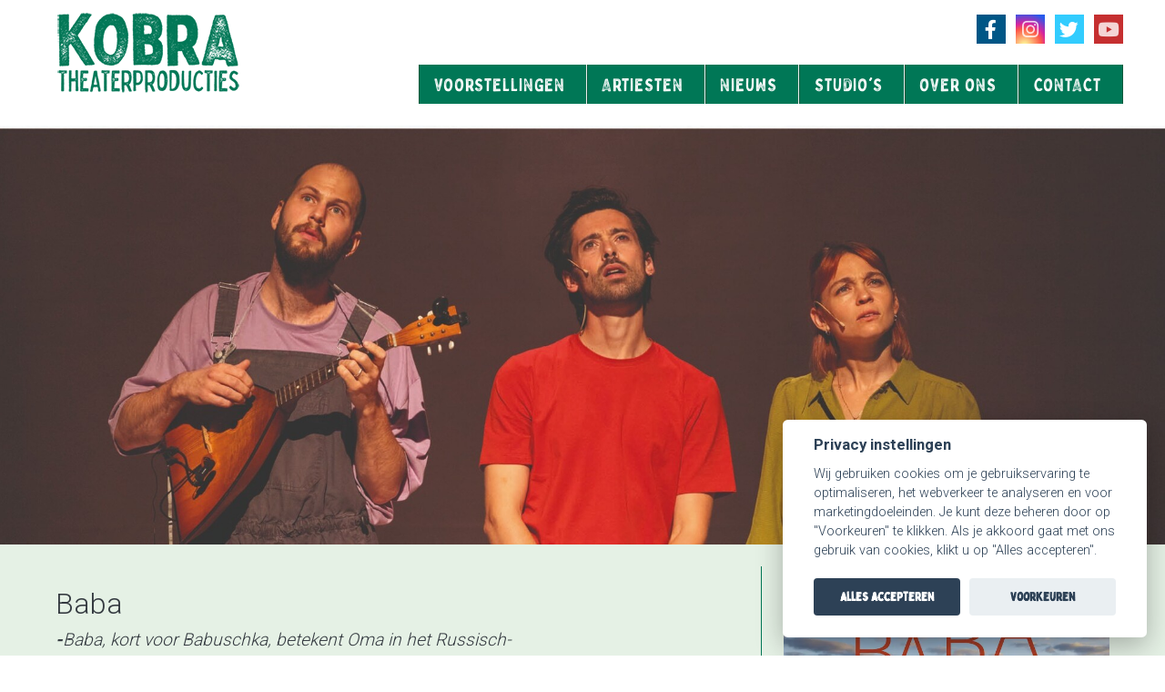

--- FILE ---
content_type: text/html; charset=UTF-8
request_url: https://www.kobratheater.nl/baba/
body_size: 6104
content:
<!doctype html>
<html lang="nl">
<head>
<meta http-equiv="content-type" content="text/html; charset=utf-8">
<script src="https://www.kobratheater.nl/navigatie/cookieconsent.js"></script>
<script>
    window.addEventListener('load', function(){
        var cookieconsent = initCookieConsent();
        cookieconsent.run({
            current_lang : 'nl',
            theme_css : 'https://www.kobratheater.nl/navigatie/cookieconsent.css',
			autorun : true, 
			page_scripts: true,
			autoclear_cookies : true,
            languages : {
                nl : {
                    consent_modal : {
                        title :  "Privacy instellingen",
                        description : 'Wij gebruiken cookies om je gebruikservaring te optimaliseren, het webverkeer te analyseren en voor marketingdoeleinden. Je kunt deze beheren door op "Voorkeuren" te klikken. Als je akkoord gaat met ons gebruik van cookies, klikt u op "Alles accepteren".',
                        primary_btn: {
                            text: 'Alles accepteren',
                            role: 'accept_all'  //'accept_selected' or 'accept_all'
                        },
                        secondary_btn: {
                            text : 'Voorkeuren',
                            role : 'settings'   //'settings' or 'accept_necessary'
                        }
                    },
                    settings_modal : {
                        title : 'Privacy instellingen',
                        save_settings_btn : "Voorkeuren opslaan",
                        accept_all_btn : "Alles accepteren",
                        reject_all_btn : "Alles weigeren", // optional, [v.2.5.0 +]
                        close_btn_label: "Sluiten",   
                        blocks : [
                            {
                                title : '<a href="https://www.kobratheater.nl/cookieverklaring/">lees hier onze cookieverklaring</a>',
                                description: ''
                            },{
                                title : "Statistieken",
                                description: 'Statistische cookies worden gebruikt om - geanonimiseerd- je voorkeuren te onthouden en om inzicht te krijgen in bezoekersaantallen en -gedrag (Google Analytics).',
                                toggle : {
                                    value : 'analytics',
                                    enabled : true,
                                    readonly: false
                                }
                            },{
                                title : "Marketing/tracking cookies",
                                description: 'Marketing/tracking cookies worden gebruikt om de bezoeker ook op andere websites te herkennen voor advertentiedoeleinden. Door middel van tracking kunnen gepersonaliseerde advertenties worden aangeboden. Tevens kan het gedrag van de bezoeker bij de gepersonaliseerde advertentie worden onderzocht. Door middel van deze cookie kan je gedrag in kaart worden gebracht..',
                                toggle : {
                                    value : 'tracking',
                                    enabled : true,
                                    readonly: false
                                }
                            },
                        ]
                    }
                }
            },
			
			onAccept: function(cookie) {
				    if (!cookieconsent.allowedCategory('analytics')) {
				// Disable gtag ...
                console.log("disabling gtag");
             document.cookie = "_ga=; expires=Thu, 01 Jan 1970 00:00:00 UTC; domain=.kobratheater.nl; path=/;";
			 document.cookie = "_ga_6P2TMMDSXV=; expires=Thu, 01 Jan 1970 00:00:00 UTC; domain=.kobratheater.nl; path=/;";
			 
    }
 
    if (!cookieconsent.allowedCategory('tracking')) {
        // Verwijder Adform cookies
        document.cookie = "uid=; expires=Thu, 01 Jan 1970 00:00:00 UTC; domain=.adform.net; path=/;";
        document.cookie = "C=; expires=Thu, 01 Jan 1970 00:00:00 UTC; domain=.adform.net; path=/;";
        // Voeg eventueel andere Adform cookies toe
        console.log("Adform cookies verwijderd");
    }
},
onChange: function(cookie, changed_categories) {
	    if (!cookieconsent.allowedCategory('analytics')) {
				// Disable gtag ...
                console.log("disabling gtag");
             document.cookie = "_ga=; expires=Thu, 01 Jan 1970 00:00:00 UTC; domain=.kobratheater.nl; path=/;";
			 document.cookie = "_ga_6P2TMMDSXV=; expires=Thu, 01 Jan 1970 00:00:00 UTC; domain=.kobratheater.nl; path=/;";
			 
    }
 
    if (!cookieconsent.allowedCategory('tracking')) {
        document.cookie = "uid=; expires=Thu, 01 Jan 1970 00:00:00 UTC; domain=.adform.net; path=/;";
        document.cookie = "C=; expires=Thu, 01 Jan 1970 00:00:00 UTC; domain=.adform.net; path=/;";
        console.log("Adform cookies verwijderd na wijziging consent");
    }
}
        });
    });
</script>
<!-- Global site tag (gtag.js) - Google Analytics -->
<script type="text/plain" async src="https://www.googletagmanager.com/gtag/js?id=G-3WJ8VKBB80" data-cookiecategory="analytics"></script>
<script type="text/plain" data-cookiecategory="analytics">
  window.dataLayer = window.dataLayer || [];
  function gtag(){dataLayer.push(arguments);}
  gtag('js', new Date());

  gtag('config', 'G-3WJ8VKBB80');
</script>

<meta name="viewport" content="width=device-width, initial-scale=1.0,user-scalable=1">
<title>Baba</title>
<meta name="description" content="Een onmogelijke liefde en een onwaarschijnlijke reis door Europa in oorlogstijd">
<link rel="preconnect" href="https://fonts.googleapis.com">
<link rel="preconnect" href="https://fonts.gstatic.com" crossorigin>
<link href="https://fonts.googleapis.com/css2?family=Roboto:wght@300;700&display=swap" rel="stylesheet">
<link rel="stylesheet" type="text/css" href="https://www.kobratheater.nl/navigatie/default3.css">
<script src="https://www.kobratheater.nl/navigatie/scripts.js"></script>
<link rel="apple-touch-icon" sizes="180x180" href="https://www.kobratheater.nl/navigatie/images/apple-touch-icon.png">
<link rel="icon" type="image/png" sizes="32x32" href="https://www.kobratheater.nl/navigatie/images/favicon-32x32.png">
<link rel="icon" type="image/png" sizes="16x16" href="https://www.kobratheater.nl/navigatie/images/favicon-16x16.png">
<link rel="manifest" href="https://www.kobratheater.nl/navigatie/images/site.webmanifest">
<link rel="mask-icon" href="https://www.kobratheater.nl/navigatie/images/safari-pinned-tab.svg" color="#007655">
<link rel="shortcut icon" href="https://www.kobratheater.nl/navigatie/images/favicon.ico">
<meta name="msapplication-TileColor" content="#007655">
<meta name="msapplication-config" content="https://www.kobratheater.nl/navigatie/images/browserconfig.xml">
<meta name="theme-color" content="#ffffff">
</head>
<body class="fboxwhite fboxbordermycolor fboxborder4 fboxradius0 header-inline logotitel-shrink hamburger-toend bg-white dark">


<div id="top-link" class="bg-mycolor2 white animatebg"><i class="fas fa-angle-up"></i></div>
<!-- [BG-COLOR] [COLOR]-->

<!-- //////////////////////////////////////////// HIDEALL AND SPINNER ////////////////////////////////////////////-->
<div id="hideAll" class="bg-light"><div class="lds-spinner"><div></div><div></div><div></div><div></div><div></div><div></div><div></div><div></div><div></div><div></div><div></div><div></div></div></div>
<!-- [BG-COLOR] (COLOR is set in css>roots) -->


<div id="is-sticky">
<!-- //////////////////////////////////////////// HEADER AND TOPMENU CONTAINER (FULL WIDTH) ////////////////////////////////////////////-->
<div class="container no-rowgutters containerfullwidth bg-white">

<div class="container paddinglr24"><!-- /// CONTAINER ///-->

<div id="header" class="row ch-margin0 headersocmedia"><!-- /// ROW HEADER ///-->
<div class="socmedia icon-flat margintb16">
<a href="https://www.facebook.com/kobratheater" target="_blank" class="tooltip" title="Volg Kobra Theaterproducties op Facebook"><i class="fab fa-facebook-f" aria-hidden="true"></i></a>
<a href="https://www.instagram.com/kobratheater" target="_blank" class="tooltip" title="Volg Kobra Theaterproducties op Instagram"><i class="fab fa-instagram" aria-hidden="true"></i></a>
<a href="https://twitter.com/humstu" target="_blank" class="tooltip" title="Volg Kobra Theaterproducties op Twiter"><i class="fab fa-twitter" aria-hidden="true"></i></a>
<a href="https://www.youtube.com/user/Kobratheater/videos" target="_blank" class="tooltip" title="Volg Kobra Theaterproducties op YouTube"><i class="fab fa-youtube" aria-hidden="true"></i></a>
</div>
<!-- 1 -->
<div id="logotitel" class="col-auto">
<div class="colcontent flexify align-items-center align-content-center">
<div id="logo"><div class="colcontent"><a href="https://www.kobratheater.nl/"><img src="https://www.kobratheater.nl/navigatie/images/kobra-theaterproducties.png" id="headerlogo"></a></div></div>

</div>
</div>
<!-- //////////////////////////////////////////// HAMBURGER ////////////////////////////////////////////-->
<!-- 2 -->
<div id="hamburgercontainer" class="col-auto">
<div class="colcontent">
<div class="text-alignright">
<!-- TEXT-ALIGNRIGHT (default: align-left) -->
<button id="hamburger" class="hamburgerw hamburger--collapse js-hamburger" type="button">
<span class="hamburger-box">
<span class="hamburger-inner"></span>
</span>
</button>
</div>
</div>
</div>
<!-- 3 -->
<div id="h-flex100" class="col-auto"></div>
<!-- 4 -->
<div id="menucol" class="col-auto align-self-end">
<div class="colcontent overflowmenu">
<!-- //////////////////////////////////////////// MENU ////////////////////////////////////////////-->
<div id="navmenu">
<ul id="sfmenu" class="sf-menu animatebg">
<li><a href="https://www.kobratheater.nl/voorstellingen">VOORSTELLINGEN</a></li>
<li><a href="https://www.kobratheater.nl/artiesten">ARTIESTEN</a></li>
<li><a href="https://www.kobratheater.nl/nieuws">NIEUWS</a></li>
<li><a href="https://www.kobratheater.nl/studio-s">STUDIO'S</a></li>
<li><a href="https://www.kobratheater.nl/over-ons">OVER ONS</a></li>
<li><a href="https://www.kobratheater.nl/contact">CONTACT</a></li>
</ul>
</div>     
</div>
</div>
</div><!-- /// END ROW HEADER ///-->
</div><!-- /// END CONTAINER ///-->
</div><!-- //////////////////////////////////////////// END CONTAINER ////////////////////////////////////////////-->

</div><!-- /// GAP ///-->
<div class="container no-rowgutters padding12"></div>
<!-- /// SLIDER ///-->
<div class="carousel carouselfull460" data-flickity='{"imagesLoaded": true, "cellSelector": ".carousel-cell", "cellAlign": "left", "wrapAround": true, "autoPlay": 8000, "pauseAutoPlayOnHover": false, "friction":0.5, "pageDots": false, "prevNextButtons": false}'>
<div class="carousel-cell" style="background-image:url('https://www.kobratheater.nl/images/panoramababa4.jpg');"></div>
<div class="carousel-cell" style="background-image:url('https://www.kobratheater.nl/images/panoramababa3.jpg');"></div>
<div class="carousel-cell" style="background-image:url('https://www.kobratheater.nl/images/panoramababa.jpg');"></div>
<div class="carousel-cell" style="background-image:url('https://www.kobratheater.nl/images/panoramababa2.jpg');"></div>
</div>
<div class="container containerfullwidth bg-mycolor4 stretchtofooter">
<!-- //////////////////////////////////////////// CONTAINER NO ROWGUTTERS ////////////////////////////////////////////-->
<div class="container no-rowgutters">

<!-- //////////////////////////////////////////// ROW ////////////////////////////////////////////--> 
<div class="row equalheight row-cols-md-1">

<div class="col-8 colleft24"><div class="colcontent border0">
<h1>Baba</h1>
<p><em><strong>-</strong>Baba, kort voor Babuschka, betekent Oma in het Russisch-</em></p>
<p>Het is 1944 als de Russische oma van acteur Willem Voogd (o.a. bij het grote publiek bekend van <em>Mees Kees</em> en <em>De proefkeuken</em>) vanuit Odessa&nbsp;in de voormalige Sovjet-Unie&nbsp;op een Duitse trein stapt naar het Westen; de liefde achterna. Wat volgt is een reis van zes maanden, dwars door Europa tijdens de Tweede Wereldoorlog. Via gebombardeerde spoorlijnen, werkkampen en illegale grensovergangen komt ze uiteindelijk aan bij haar liefde in Nederland.</p>
<p>In 2021, bijna tachtig jaar later, legt haar kleinzoon in haar voetsporen dezelfde reis af, van Odessa,&nbsp;tegenwoordig in Oekra&iuml;ne,&nbsp;naar Velsen, en gaat op ontdekkingstocht naar de vrouw achter Baba. Niet lang daarna valt Poetin Oekra&iuml;ne binnen&nbsp;en wordt voor de tweede keer de wereld waar Baba vandaan komt bruut veranderd.</p>
<p>De reis van Willem resulteerde eerder in de succesvolle podcast BABA en wordt nu naar het toneel gebracht. Samen met actrice Evgenia Brendes duikt Willem de geschiedenis van zijn oma in en komt achter een heel andere kant van Baba dan hij aanvankelijk dacht.&nbsp;</p>
</div></div>

<div class="col-4 colright24"><div class="colcontent animatebg borderleft1">
    <div class="video-wrapper">
        <div class="video">
            <iframe
                src="https://www.youtube-nocookie.com/embed/l0Q1tscQn3E?rel=0&amp;showinfo=0&amp;wmode=transparent"
                frameborder="0"
                referrerpolicy="no-referrer-when-downgrade"
                allowfullscreen>
            </iframe>
        </div>
    </div>
    <br>    <div class="video-wrapper">
        <div class="video">
            <iframe
                src="https://www.youtube-nocookie.com/embed/s7i-8JBWTLU?si=5uX0OLY2IcChqV0a?rel=0&amp;showinfo=0&amp;wmode=transparent"
                frameborder="0"
                referrerpolicy="no-referrer-when-downgrade"
                allowfullscreen>
            </iframe>
        </div>
    </div>
    <h3>Downloads</h3>
<form action="https://drive.google.com/drive/folders/1jEarU5Q0S7MQ0LOWR3xIZvaySkqlq4P_?usp=sharing" target="_blank"><button class="btn bg-mycolor1 border-mycolor1 border1 margintb4 button100">publiciteitsmateriaal</button></form>
<form action="https://we.tl/t-ctvYyTTgNl" target="_blank"><button class="btn bg-mycolor1 border-mycolor1 border1 margintb4 button100">technische info</button></form>
<h3>Credits</h3><p>Tekst <strong>Dorien van Gent<br /></strong>Regie <strong>Frank Siera</strong><strong><br /></strong>Met <strong>Willem Voogd en Evgenia Brendes<br /></strong>Muziek<strong> Darius Timmer en Jelle Visser<br /></strong><span style="color: black;">Muziek uitvoering</span><strong><span style="white-space: pre-wrap;"> Jelle Visser<br /></span></strong><o:p></o:p><span style="color: black;">Scenografie en kostuum </span><strong><span style="white-space: pre-wrap;">Eva Koopmans</span></strong><br /><span style="white-space: pre-wrap;">Techniek en lichtontwerp </span><strong><span style="white-space: pre-wrap;">Bas Willekes</span></strong><br /><span style="white-space: pre-wrap;">Publiciteit </span><strong><span style="white-space: pre-wrap;">Sandra Terschegget</span></strong><span style="white-space: pre-wrap;">&nbsp;</span><br />Producent <strong><span style="white-space: pre-wrap;">Akkers en Velden i.s.m. Kobra Theaterproducties</span></strong><o:p></o:p></p></div>
</div></div>
</div><!-- /// END ROW ///-->
</div><!-- /// END CONTAINER ///-->
</div>
<!-- Adform Tracking Code BEGIN -->
<script type="text/javascript">
    window._adftrack = Array.isArray(window._adftrack) ? window._adftrack : (window._adftrack ? [window._adftrack] : []);
    window._adftrack.push({
        HttpHost: 'track.adform.net',
        pm: 2375075,
        divider: encodeURIComponent('|'),
        pagename: encodeURIComponent('Clickout')
    });
    (function () { var s = document.createElement('script'); s.type = 'text/javascript'; s.async = true; s.src = 'https://s2.adform.net/banners/scripts/st/trackpoint-async.js'; var x = document.getElementsByTagName('script')[0]; x.parentNode.insertBefore(s, x); })();
</script>
<noscript>
    <p style="margin:0;padding:0;border:0;">
        <img src="https://track.adform.net/Serving/TrackPoint/?pm=2375075&ADFPageName=Clickout&ADFdivider=|" width="1" height="1" alt="" />
    </p>
</noscript>
<!-- Adform Tracking Code END --><!-- /// GAP ///-->
<div class="container no-rowgutters padding0"></div>


<!-- //////////////////////////////////////////// CONTAINER NO ROWGUTTERS ////////////////////////////////////////////-->
<div id="footer" class="container containerfullwidth bg-mycolor1 white no-rowgutters">
<!-- //////////////////////////////////////////// ROW GUTTERS0 ////////////////////////////////////////////-->
<div class="container">
<div class="row row-cols-sm-1">

<div class="col">
<div class="colcontent padding8">
<h2>Mis geen nieuws!</h2>
<p>Blijf op de hoogte en ontvang onze maandelijkse nieuwsbrief.</p>
<div id="mc_embed_signup">
    <form action="https://kobratheater.us19.list-manage.com/subscribe/post?u=a799d5a1bae9b447337c55586&amp;id=b63bd1e83a&amp;f_id=00c683e3f0" method="post" id="mc-embedded-subscribe-form" name="mc-embedded-subscribe-form" class="validate" target="_blank">
        <div id="mc_embed_signup_scroll">
            <div class="mc-field-group mc_inline">
	    <input type="email" value="" name="EMAIL" class="required email" id="mce-EMAIL" required="" placeholder="je e-mailadres">
	    </div>
              <div class="response" id="mce-error-response" style="display: none;"></div>
            <div class="response" id="mce-success-response" style="display: none;"></div>
<div aria-hidden="true" style="position: absolute; left: -5000px;"><input type="text" name="b_a799d5a1bae9b447337c55586_b63bd1e83a" tabindex="-1" value=""></div>
<div class="mc_inline animatebg"><button type="submit" value="aanmelden" name="subscribe" id="mc-embedded-subscribe" class="btn bg-mycolor1 border-mycolor1 border1 margin8 animatebg">aanmelden</button></div>
    </div>
<p class="margin0"><em class="small">(na verzending krijg je per e-mail een bevestigingslink toegestuurd)</em></p>
</form>
</div>
<script type="text/javascript" src="//s3.amazonaws.com/downloads.mailchimp.com/js/mc-validate.js"></script><script type="text/javascript">(function($) {window.fnames = new Array(); window.ftypes = new Array();fnames[0]='EMAIL';ftypes[0]='email';fnames[3]='ADDRESS';ftypes[3]='address';fnames[4]='PHONE';ftypes[4]='phone';/*
 * Translated default messages for the $ validation plugin.
 * Locale: NL
 */
$.extend($.validator.messages, {
        required: "verplicht veld",
        remote: "Controleer dit veld.",
        email: "ongeldig e-mailadres",
        url: "Vul hier een geldige URL in.",
        date: "Vul hier een geldige datum in.",
        dateISO: "Vul hier een geldige datum in (ISO-formaat).",
        number: "Vul hier een geldig getal in.",
        digits: "Vul hier alleen getallen in.",
        creditcard: "Vul hier een geldig creditcardnummer in.",
        equalTo: "Vul hier dezelfde waarde in.",
        accept: "Vul hier een waarde in met een geldige extensie.",
        maxlength: $.validator.format("Vul hier maximaal {0} tekens in."),
        minlength: $.validator.format("Vul hier minimaal {0} tekens in."),
        rangelength: $.validator.format("Vul hier een waarde in van minimaal {0} en maximaal {1} tekens."),
        range: $.validator.format("Vul hier een waarde in van minimaal {0} en maximaal {1}."),
        max: $.validator.format("Vul hier een waarde in kleiner dan of gelijk aan {0}."),
        min: $.validator.format("Vul hier een waarde in groter dan of gelijk aan {0}.")
});}(jQuery));var $mcj = jQuery.noConflict(true);</script></div>
</div>

</div>
</div>
</div>

<!-- //////////////////////////////////////////// CHECK SCREEN WIDTH DIVS ////////////////////////////////////////////-->
<div id="w576" class="w576"></div><div id="w768" class="w768"></div><div id="w992" class="w992"></div><div id="w1200" class="w1200"></div><div id="w1400" class="w1400"></div><div id="w1600" class="w1600"></div><div id="w1800" class="w1800"></div><div id="w2000" class="w2000"></div>
<script type="text/plain" data-cookiecategory="tracking">
    window._adftrack = Array.isArray(window._adftrack) ? window._adftrack : (window._adftrack ? [window._adftrack] : []);
    window._adftrack.push({
        HttpHost: 'track.adform.net',
        pm: 2375075,
        divider: encodeURIComponent('|'),
        pagename: encodeURIComponent('Retargeting')
    });
    (function () { var s = document.createElement('script'); s.type = 'text/javascript'; s.async = true; s.src = 'https://s2.adform.net/banners/scripts/st/trackpoint-async.js'; var x = document.getElementsByTagName('script')[0]; x.parentNode.insertBefore(s, x); })();

</script>
<noscript>
    <p style="margin:0;padding:0;border:0;">
        <img src="https://track.adform.net/Serving/TrackPoint/?pm=2375075&ADFPageName=Retargeting&ADFdivider=|" width="1" height="1" alt="" />
    </p>
</noscript>
</body>
</html>

--- FILE ---
content_type: text/html; charset=utf-8
request_url: https://www.youtube-nocookie.com/embed/l0Q1tscQn3E?rel=0&showinfo=0&wmode=transparent
body_size: 46781
content:
<!DOCTYPE html><html lang="en" dir="ltr" data-cast-api-enabled="true"><head><meta name="viewport" content="width=device-width, initial-scale=1"><script nonce="FwLnhxxqGX-gCnRRENQafw">if ('undefined' == typeof Symbol || 'undefined' == typeof Symbol.iterator) {delete Array.prototype.entries;}</script><style name="www-roboto" nonce="pPhnY3tdz5yCmi24rFT54w">@font-face{font-family:'Roboto';font-style:normal;font-weight:400;font-stretch:100%;src:url(//fonts.gstatic.com/s/roboto/v48/KFO7CnqEu92Fr1ME7kSn66aGLdTylUAMa3GUBHMdazTgWw.woff2)format('woff2');unicode-range:U+0460-052F,U+1C80-1C8A,U+20B4,U+2DE0-2DFF,U+A640-A69F,U+FE2E-FE2F;}@font-face{font-family:'Roboto';font-style:normal;font-weight:400;font-stretch:100%;src:url(//fonts.gstatic.com/s/roboto/v48/KFO7CnqEu92Fr1ME7kSn66aGLdTylUAMa3iUBHMdazTgWw.woff2)format('woff2');unicode-range:U+0301,U+0400-045F,U+0490-0491,U+04B0-04B1,U+2116;}@font-face{font-family:'Roboto';font-style:normal;font-weight:400;font-stretch:100%;src:url(//fonts.gstatic.com/s/roboto/v48/KFO7CnqEu92Fr1ME7kSn66aGLdTylUAMa3CUBHMdazTgWw.woff2)format('woff2');unicode-range:U+1F00-1FFF;}@font-face{font-family:'Roboto';font-style:normal;font-weight:400;font-stretch:100%;src:url(//fonts.gstatic.com/s/roboto/v48/KFO7CnqEu92Fr1ME7kSn66aGLdTylUAMa3-UBHMdazTgWw.woff2)format('woff2');unicode-range:U+0370-0377,U+037A-037F,U+0384-038A,U+038C,U+038E-03A1,U+03A3-03FF;}@font-face{font-family:'Roboto';font-style:normal;font-weight:400;font-stretch:100%;src:url(//fonts.gstatic.com/s/roboto/v48/KFO7CnqEu92Fr1ME7kSn66aGLdTylUAMawCUBHMdazTgWw.woff2)format('woff2');unicode-range:U+0302-0303,U+0305,U+0307-0308,U+0310,U+0312,U+0315,U+031A,U+0326-0327,U+032C,U+032F-0330,U+0332-0333,U+0338,U+033A,U+0346,U+034D,U+0391-03A1,U+03A3-03A9,U+03B1-03C9,U+03D1,U+03D5-03D6,U+03F0-03F1,U+03F4-03F5,U+2016-2017,U+2034-2038,U+203C,U+2040,U+2043,U+2047,U+2050,U+2057,U+205F,U+2070-2071,U+2074-208E,U+2090-209C,U+20D0-20DC,U+20E1,U+20E5-20EF,U+2100-2112,U+2114-2115,U+2117-2121,U+2123-214F,U+2190,U+2192,U+2194-21AE,U+21B0-21E5,U+21F1-21F2,U+21F4-2211,U+2213-2214,U+2216-22FF,U+2308-230B,U+2310,U+2319,U+231C-2321,U+2336-237A,U+237C,U+2395,U+239B-23B7,U+23D0,U+23DC-23E1,U+2474-2475,U+25AF,U+25B3,U+25B7,U+25BD,U+25C1,U+25CA,U+25CC,U+25FB,U+266D-266F,U+27C0-27FF,U+2900-2AFF,U+2B0E-2B11,U+2B30-2B4C,U+2BFE,U+3030,U+FF5B,U+FF5D,U+1D400-1D7FF,U+1EE00-1EEFF;}@font-face{font-family:'Roboto';font-style:normal;font-weight:400;font-stretch:100%;src:url(//fonts.gstatic.com/s/roboto/v48/KFO7CnqEu92Fr1ME7kSn66aGLdTylUAMaxKUBHMdazTgWw.woff2)format('woff2');unicode-range:U+0001-000C,U+000E-001F,U+007F-009F,U+20DD-20E0,U+20E2-20E4,U+2150-218F,U+2190,U+2192,U+2194-2199,U+21AF,U+21E6-21F0,U+21F3,U+2218-2219,U+2299,U+22C4-22C6,U+2300-243F,U+2440-244A,U+2460-24FF,U+25A0-27BF,U+2800-28FF,U+2921-2922,U+2981,U+29BF,U+29EB,U+2B00-2BFF,U+4DC0-4DFF,U+FFF9-FFFB,U+10140-1018E,U+10190-1019C,U+101A0,U+101D0-101FD,U+102E0-102FB,U+10E60-10E7E,U+1D2C0-1D2D3,U+1D2E0-1D37F,U+1F000-1F0FF,U+1F100-1F1AD,U+1F1E6-1F1FF,U+1F30D-1F30F,U+1F315,U+1F31C,U+1F31E,U+1F320-1F32C,U+1F336,U+1F378,U+1F37D,U+1F382,U+1F393-1F39F,U+1F3A7-1F3A8,U+1F3AC-1F3AF,U+1F3C2,U+1F3C4-1F3C6,U+1F3CA-1F3CE,U+1F3D4-1F3E0,U+1F3ED,U+1F3F1-1F3F3,U+1F3F5-1F3F7,U+1F408,U+1F415,U+1F41F,U+1F426,U+1F43F,U+1F441-1F442,U+1F444,U+1F446-1F449,U+1F44C-1F44E,U+1F453,U+1F46A,U+1F47D,U+1F4A3,U+1F4B0,U+1F4B3,U+1F4B9,U+1F4BB,U+1F4BF,U+1F4C8-1F4CB,U+1F4D6,U+1F4DA,U+1F4DF,U+1F4E3-1F4E6,U+1F4EA-1F4ED,U+1F4F7,U+1F4F9-1F4FB,U+1F4FD-1F4FE,U+1F503,U+1F507-1F50B,U+1F50D,U+1F512-1F513,U+1F53E-1F54A,U+1F54F-1F5FA,U+1F610,U+1F650-1F67F,U+1F687,U+1F68D,U+1F691,U+1F694,U+1F698,U+1F6AD,U+1F6B2,U+1F6B9-1F6BA,U+1F6BC,U+1F6C6-1F6CF,U+1F6D3-1F6D7,U+1F6E0-1F6EA,U+1F6F0-1F6F3,U+1F6F7-1F6FC,U+1F700-1F7FF,U+1F800-1F80B,U+1F810-1F847,U+1F850-1F859,U+1F860-1F887,U+1F890-1F8AD,U+1F8B0-1F8BB,U+1F8C0-1F8C1,U+1F900-1F90B,U+1F93B,U+1F946,U+1F984,U+1F996,U+1F9E9,U+1FA00-1FA6F,U+1FA70-1FA7C,U+1FA80-1FA89,U+1FA8F-1FAC6,U+1FACE-1FADC,U+1FADF-1FAE9,U+1FAF0-1FAF8,U+1FB00-1FBFF;}@font-face{font-family:'Roboto';font-style:normal;font-weight:400;font-stretch:100%;src:url(//fonts.gstatic.com/s/roboto/v48/KFO7CnqEu92Fr1ME7kSn66aGLdTylUAMa3OUBHMdazTgWw.woff2)format('woff2');unicode-range:U+0102-0103,U+0110-0111,U+0128-0129,U+0168-0169,U+01A0-01A1,U+01AF-01B0,U+0300-0301,U+0303-0304,U+0308-0309,U+0323,U+0329,U+1EA0-1EF9,U+20AB;}@font-face{font-family:'Roboto';font-style:normal;font-weight:400;font-stretch:100%;src:url(//fonts.gstatic.com/s/roboto/v48/KFO7CnqEu92Fr1ME7kSn66aGLdTylUAMa3KUBHMdazTgWw.woff2)format('woff2');unicode-range:U+0100-02BA,U+02BD-02C5,U+02C7-02CC,U+02CE-02D7,U+02DD-02FF,U+0304,U+0308,U+0329,U+1D00-1DBF,U+1E00-1E9F,U+1EF2-1EFF,U+2020,U+20A0-20AB,U+20AD-20C0,U+2113,U+2C60-2C7F,U+A720-A7FF;}@font-face{font-family:'Roboto';font-style:normal;font-weight:400;font-stretch:100%;src:url(//fonts.gstatic.com/s/roboto/v48/KFO7CnqEu92Fr1ME7kSn66aGLdTylUAMa3yUBHMdazQ.woff2)format('woff2');unicode-range:U+0000-00FF,U+0131,U+0152-0153,U+02BB-02BC,U+02C6,U+02DA,U+02DC,U+0304,U+0308,U+0329,U+2000-206F,U+20AC,U+2122,U+2191,U+2193,U+2212,U+2215,U+FEFF,U+FFFD;}@font-face{font-family:'Roboto';font-style:normal;font-weight:500;font-stretch:100%;src:url(//fonts.gstatic.com/s/roboto/v48/KFO7CnqEu92Fr1ME7kSn66aGLdTylUAMa3GUBHMdazTgWw.woff2)format('woff2');unicode-range:U+0460-052F,U+1C80-1C8A,U+20B4,U+2DE0-2DFF,U+A640-A69F,U+FE2E-FE2F;}@font-face{font-family:'Roboto';font-style:normal;font-weight:500;font-stretch:100%;src:url(//fonts.gstatic.com/s/roboto/v48/KFO7CnqEu92Fr1ME7kSn66aGLdTylUAMa3iUBHMdazTgWw.woff2)format('woff2');unicode-range:U+0301,U+0400-045F,U+0490-0491,U+04B0-04B1,U+2116;}@font-face{font-family:'Roboto';font-style:normal;font-weight:500;font-stretch:100%;src:url(//fonts.gstatic.com/s/roboto/v48/KFO7CnqEu92Fr1ME7kSn66aGLdTylUAMa3CUBHMdazTgWw.woff2)format('woff2');unicode-range:U+1F00-1FFF;}@font-face{font-family:'Roboto';font-style:normal;font-weight:500;font-stretch:100%;src:url(//fonts.gstatic.com/s/roboto/v48/KFO7CnqEu92Fr1ME7kSn66aGLdTylUAMa3-UBHMdazTgWw.woff2)format('woff2');unicode-range:U+0370-0377,U+037A-037F,U+0384-038A,U+038C,U+038E-03A1,U+03A3-03FF;}@font-face{font-family:'Roboto';font-style:normal;font-weight:500;font-stretch:100%;src:url(//fonts.gstatic.com/s/roboto/v48/KFO7CnqEu92Fr1ME7kSn66aGLdTylUAMawCUBHMdazTgWw.woff2)format('woff2');unicode-range:U+0302-0303,U+0305,U+0307-0308,U+0310,U+0312,U+0315,U+031A,U+0326-0327,U+032C,U+032F-0330,U+0332-0333,U+0338,U+033A,U+0346,U+034D,U+0391-03A1,U+03A3-03A9,U+03B1-03C9,U+03D1,U+03D5-03D6,U+03F0-03F1,U+03F4-03F5,U+2016-2017,U+2034-2038,U+203C,U+2040,U+2043,U+2047,U+2050,U+2057,U+205F,U+2070-2071,U+2074-208E,U+2090-209C,U+20D0-20DC,U+20E1,U+20E5-20EF,U+2100-2112,U+2114-2115,U+2117-2121,U+2123-214F,U+2190,U+2192,U+2194-21AE,U+21B0-21E5,U+21F1-21F2,U+21F4-2211,U+2213-2214,U+2216-22FF,U+2308-230B,U+2310,U+2319,U+231C-2321,U+2336-237A,U+237C,U+2395,U+239B-23B7,U+23D0,U+23DC-23E1,U+2474-2475,U+25AF,U+25B3,U+25B7,U+25BD,U+25C1,U+25CA,U+25CC,U+25FB,U+266D-266F,U+27C0-27FF,U+2900-2AFF,U+2B0E-2B11,U+2B30-2B4C,U+2BFE,U+3030,U+FF5B,U+FF5D,U+1D400-1D7FF,U+1EE00-1EEFF;}@font-face{font-family:'Roboto';font-style:normal;font-weight:500;font-stretch:100%;src:url(//fonts.gstatic.com/s/roboto/v48/KFO7CnqEu92Fr1ME7kSn66aGLdTylUAMaxKUBHMdazTgWw.woff2)format('woff2');unicode-range:U+0001-000C,U+000E-001F,U+007F-009F,U+20DD-20E0,U+20E2-20E4,U+2150-218F,U+2190,U+2192,U+2194-2199,U+21AF,U+21E6-21F0,U+21F3,U+2218-2219,U+2299,U+22C4-22C6,U+2300-243F,U+2440-244A,U+2460-24FF,U+25A0-27BF,U+2800-28FF,U+2921-2922,U+2981,U+29BF,U+29EB,U+2B00-2BFF,U+4DC0-4DFF,U+FFF9-FFFB,U+10140-1018E,U+10190-1019C,U+101A0,U+101D0-101FD,U+102E0-102FB,U+10E60-10E7E,U+1D2C0-1D2D3,U+1D2E0-1D37F,U+1F000-1F0FF,U+1F100-1F1AD,U+1F1E6-1F1FF,U+1F30D-1F30F,U+1F315,U+1F31C,U+1F31E,U+1F320-1F32C,U+1F336,U+1F378,U+1F37D,U+1F382,U+1F393-1F39F,U+1F3A7-1F3A8,U+1F3AC-1F3AF,U+1F3C2,U+1F3C4-1F3C6,U+1F3CA-1F3CE,U+1F3D4-1F3E0,U+1F3ED,U+1F3F1-1F3F3,U+1F3F5-1F3F7,U+1F408,U+1F415,U+1F41F,U+1F426,U+1F43F,U+1F441-1F442,U+1F444,U+1F446-1F449,U+1F44C-1F44E,U+1F453,U+1F46A,U+1F47D,U+1F4A3,U+1F4B0,U+1F4B3,U+1F4B9,U+1F4BB,U+1F4BF,U+1F4C8-1F4CB,U+1F4D6,U+1F4DA,U+1F4DF,U+1F4E3-1F4E6,U+1F4EA-1F4ED,U+1F4F7,U+1F4F9-1F4FB,U+1F4FD-1F4FE,U+1F503,U+1F507-1F50B,U+1F50D,U+1F512-1F513,U+1F53E-1F54A,U+1F54F-1F5FA,U+1F610,U+1F650-1F67F,U+1F687,U+1F68D,U+1F691,U+1F694,U+1F698,U+1F6AD,U+1F6B2,U+1F6B9-1F6BA,U+1F6BC,U+1F6C6-1F6CF,U+1F6D3-1F6D7,U+1F6E0-1F6EA,U+1F6F0-1F6F3,U+1F6F7-1F6FC,U+1F700-1F7FF,U+1F800-1F80B,U+1F810-1F847,U+1F850-1F859,U+1F860-1F887,U+1F890-1F8AD,U+1F8B0-1F8BB,U+1F8C0-1F8C1,U+1F900-1F90B,U+1F93B,U+1F946,U+1F984,U+1F996,U+1F9E9,U+1FA00-1FA6F,U+1FA70-1FA7C,U+1FA80-1FA89,U+1FA8F-1FAC6,U+1FACE-1FADC,U+1FADF-1FAE9,U+1FAF0-1FAF8,U+1FB00-1FBFF;}@font-face{font-family:'Roboto';font-style:normal;font-weight:500;font-stretch:100%;src:url(//fonts.gstatic.com/s/roboto/v48/KFO7CnqEu92Fr1ME7kSn66aGLdTylUAMa3OUBHMdazTgWw.woff2)format('woff2');unicode-range:U+0102-0103,U+0110-0111,U+0128-0129,U+0168-0169,U+01A0-01A1,U+01AF-01B0,U+0300-0301,U+0303-0304,U+0308-0309,U+0323,U+0329,U+1EA0-1EF9,U+20AB;}@font-face{font-family:'Roboto';font-style:normal;font-weight:500;font-stretch:100%;src:url(//fonts.gstatic.com/s/roboto/v48/KFO7CnqEu92Fr1ME7kSn66aGLdTylUAMa3KUBHMdazTgWw.woff2)format('woff2');unicode-range:U+0100-02BA,U+02BD-02C5,U+02C7-02CC,U+02CE-02D7,U+02DD-02FF,U+0304,U+0308,U+0329,U+1D00-1DBF,U+1E00-1E9F,U+1EF2-1EFF,U+2020,U+20A0-20AB,U+20AD-20C0,U+2113,U+2C60-2C7F,U+A720-A7FF;}@font-face{font-family:'Roboto';font-style:normal;font-weight:500;font-stretch:100%;src:url(//fonts.gstatic.com/s/roboto/v48/KFO7CnqEu92Fr1ME7kSn66aGLdTylUAMa3yUBHMdazQ.woff2)format('woff2');unicode-range:U+0000-00FF,U+0131,U+0152-0153,U+02BB-02BC,U+02C6,U+02DA,U+02DC,U+0304,U+0308,U+0329,U+2000-206F,U+20AC,U+2122,U+2191,U+2193,U+2212,U+2215,U+FEFF,U+FFFD;}</style><script name="www-roboto" nonce="FwLnhxxqGX-gCnRRENQafw">if (document.fonts && document.fonts.load) {document.fonts.load("400 10pt Roboto", "E"); document.fonts.load("500 10pt Roboto", "E");}</script><link rel="stylesheet" href="/s/player/c1c87fb0/www-player.css" name="www-player" nonce="pPhnY3tdz5yCmi24rFT54w"><style nonce="pPhnY3tdz5yCmi24rFT54w">html {overflow: hidden;}body {font: 12px Roboto, Arial, sans-serif; background-color: #000; color: #fff; height: 100%; width: 100%; overflow: hidden; position: absolute; margin: 0; padding: 0;}#player {width: 100%; height: 100%;}h1 {text-align: center; color: #fff;}h3 {margin-top: 6px; margin-bottom: 3px;}.player-unavailable {position: absolute; top: 0; left: 0; right: 0; bottom: 0; padding: 25px; font-size: 13px; background: url(/img/meh7.png) 50% 65% no-repeat;}.player-unavailable .message {text-align: left; margin: 0 -5px 15px; padding: 0 5px 14px; border-bottom: 1px solid #888; font-size: 19px; font-weight: normal;}.player-unavailable a {color: #167ac6; text-decoration: none;}</style><script nonce="FwLnhxxqGX-gCnRRENQafw">var ytcsi={gt:function(n){n=(n||"")+"data_";return ytcsi[n]||(ytcsi[n]={tick:{},info:{},gel:{preLoggedGelInfos:[]}})},now:window.performance&&window.performance.timing&&window.performance.now&&window.performance.timing.navigationStart?function(){return window.performance.timing.navigationStart+window.performance.now()}:function(){return(new Date).getTime()},tick:function(l,t,n){var ticks=ytcsi.gt(n).tick;var v=t||ytcsi.now();if(ticks[l]){ticks["_"+l]=ticks["_"+l]||[ticks[l]];ticks["_"+l].push(v)}ticks[l]=
v},info:function(k,v,n){ytcsi.gt(n).info[k]=v},infoGel:function(p,n){ytcsi.gt(n).gel.preLoggedGelInfos.push(p)},setStart:function(t,n){ytcsi.tick("_start",t,n)}};
(function(w,d){function isGecko(){if(!w.navigator)return false;try{if(w.navigator.userAgentData&&w.navigator.userAgentData.brands&&w.navigator.userAgentData.brands.length){var brands=w.navigator.userAgentData.brands;var i=0;for(;i<brands.length;i++)if(brands[i]&&brands[i].brand==="Firefox")return true;return false}}catch(e){setTimeout(function(){throw e;})}if(!w.navigator.userAgent)return false;var ua=w.navigator.userAgent;return ua.indexOf("Gecko")>0&&ua.toLowerCase().indexOf("webkit")<0&&ua.indexOf("Edge")<
0&&ua.indexOf("Trident")<0&&ua.indexOf("MSIE")<0}ytcsi.setStart(w.performance?w.performance.timing.responseStart:null);var isPrerender=(d.visibilityState||d.webkitVisibilityState)=="prerender";var vName=!d.visibilityState&&d.webkitVisibilityState?"webkitvisibilitychange":"visibilitychange";if(isPrerender){var startTick=function(){ytcsi.setStart();d.removeEventListener(vName,startTick)};d.addEventListener(vName,startTick,false)}if(d.addEventListener)d.addEventListener(vName,function(){ytcsi.tick("vc")},
false);if(isGecko()){var isHidden=(d.visibilityState||d.webkitVisibilityState)=="hidden";if(isHidden)ytcsi.tick("vc")}var slt=function(el,t){setTimeout(function(){var n=ytcsi.now();el.loadTime=n;if(el.slt)el.slt()},t)};w.__ytRIL=function(el){if(!el.getAttribute("data-thumb"))if(w.requestAnimationFrame)w.requestAnimationFrame(function(){slt(el,0)});else slt(el,16)}})(window,document);
</script><script nonce="FwLnhxxqGX-gCnRRENQafw">var ytcfg={d:function(){return window.yt&&yt.config_||ytcfg.data_||(ytcfg.data_={})},get:function(k,o){return k in ytcfg.d()?ytcfg.d()[k]:o},set:function(){var a=arguments;if(a.length>1)ytcfg.d()[a[0]]=a[1];else{var k;for(k in a[0])ytcfg.d()[k]=a[0][k]}}};
ytcfg.set({"CLIENT_CANARY_STATE":"none","DEVICE":"cbr\u003dChrome\u0026cbrand\u003dapple\u0026cbrver\u003d131.0.0.0\u0026ceng\u003dWebKit\u0026cengver\u003d537.36\u0026cos\u003dMacintosh\u0026cosver\u003d10_15_7\u0026cplatform\u003dDESKTOP","EVENT_ID":"fAZyaZYS0JfU2A_G0KGIDw","EXPERIMENT_FLAGS":{"ab_det_apm":true,"ab_det_el_h":true,"ab_det_em_inj":true,"ab_l_sig_st":true,"ab_l_sig_st_e":true,"action_companion_center_align_description":true,"allow_skip_networkless":true,"always_send_and_write":true,"att_web_record_metrics":true,"attmusi":true,"c3_enable_button_impression_logging":true,"c3_watch_page_component":true,"cancel_pending_navs":true,"clean_up_manual_attribution_header":true,"config_age_report_killswitch":true,"cow_optimize_idom_compat":true,"csi_on_gel":true,"delhi_mweb_colorful_sd":true,"delhi_mweb_colorful_sd_v2":true,"deprecate_pair_servlet_enabled":true,"desktop_sparkles_light_cta_button":true,"disable_cached_masthead_data":true,"disable_child_node_auto_formatted_strings":true,"disable_log_to_visitor_layer":true,"disable_pacf_logging_for_memory_limited_tv":true,"embeds_enable_eid_enforcement_for_youtube":true,"embeds_enable_info_panel_dismissal":true,"embeds_enable_pfp_always_unbranded":true,"embeds_muted_autoplay_sound_fix":true,"embeds_serve_es6_client":true,"embeds_web_nwl_disable_nocookie":true,"embeds_web_updated_shorts_definition_fix":true,"enable_active_view_display_ad_renderer_web_home":true,"enable_ad_disclosure_banner_a11y_fix":true,"enable_client_creator_goal_ticker_bar_revamp":true,"enable_client_sli_logging":true,"enable_client_streamz_web":true,"enable_client_ve_spec":true,"enable_cloud_save_error_popup_after_retry":true,"enable_dai_sdf_h5_preroll":true,"enable_datasync_id_header_in_web_vss_pings":true,"enable_default_mono_cta_migration_web_client":true,"enable_docked_chat_messages":true,"enable_entity_store_from_dependency_injection":true,"enable_inline_muted_playback_on_web_search":true,"enable_inline_muted_playback_on_web_search_for_vdc":true,"enable_inline_muted_playback_on_web_search_for_vdcb":true,"enable_is_extended_monitoring":true,"enable_is_mini_app_page_active_bugfix":true,"enable_logging_first_user_action_after_game_ready":true,"enable_ltc_param_fetch_from_innertube":true,"enable_masthead_mweb_padding_fix":true,"enable_menu_renderer_button_in_mweb_hclr":true,"enable_mini_app_command_handler_mweb_fix":true,"enable_mini_guide_downloads_item":true,"enable_mixed_direction_formatted_strings":true,"enable_mweb_livestream_ui_update":true,"enable_mweb_new_caption_language_picker":true,"enable_names_handles_account_switcher":true,"enable_network_request_logging_on_game_events":true,"enable_new_paid_product_placement":true,"enable_open_in_new_tab_icon_for_short_dr_for_desktop_search":true,"enable_open_yt_content":true,"enable_origin_query_parameter_bugfix":true,"enable_pause_ads_on_ytv_html5":true,"enable_payments_purchase_manager":true,"enable_pdp_icon_prefetch":true,"enable_pl_r_si_fa":true,"enable_place_pivot_url":true,"enable_pv_screen_modern_text":true,"enable_removing_navbar_title_on_hashtag_page_mweb":true,"enable_rta_manager":true,"enable_sdf_companion_h5":true,"enable_sdf_dai_h5_midroll":true,"enable_sdf_h5_endemic_mid_post_roll":true,"enable_sdf_on_h5_unplugged_vod_midroll":true,"enable_sdf_shorts_player_bytes_h5":true,"enable_sending_unwrapped_game_audio_as_serialized_metadata":true,"enable_sfv_effect_pivot_url":true,"enable_shorts_new_carousel":true,"enable_skip_ad_guidance_prompt":true,"enable_skippable_ads_for_unplugged_ad_pod":true,"enable_smearing_expansion_dai":true,"enable_time_out_messages":true,"enable_timeline_view_modern_transcript_fe":true,"enable_video_display_compact_button_group_for_desktop_search":true,"enable_web_delhi_icons":true,"enable_web_home_top_landscape_image_layout_level_click":true,"enable_web_tiered_gel":true,"enable_window_constrained_buy_flow_dialog":true,"enable_wiz_queue_effect_and_on_init_initial_runs":true,"enable_ypc_spinners":true,"enable_yt_ata_iframe_authuser":true,"export_networkless_options":true,"export_player_version_to_ytconfig":true,"fill_single_video_with_notify_to_lasr":true,"fix_ad_miniplayer_controls_rendering":true,"fix_ads_tracking_for_swf_config_deprecation_mweb":true,"h5_companion_enable_adcpn_macro_substitution_for_click_pings":true,"h5_inplayer_enable_adcpn_macro_substitution_for_click_pings":true,"h5_reset_cache_and_filter_before_update_masthead":true,"hide_channel_creation_title_for_mweb":true,"high_ccv_client_side_caching_h5":true,"html5_log_trigger_events_with_debug_data":true,"html5_ssdai_enable_media_end_cue_range":true,"il_attach_cache_limit":true,"il_use_view_model_logging_context":true,"is_browser_support_for_webcam_streaming":true,"json_condensed_response":true,"kev_adb_pg":true,"kevlar_gel_error_routing":true,"kevlar_watch_cinematics":true,"live_chat_enable_controller_extraction":true,"live_chat_enable_rta_manager":true,"live_chat_increased_min_height":true,"log_click_with_layer_from_element_in_command_handler":true,"mdx_enable_privacy_disclosure_ui":true,"mdx_load_cast_api_bootstrap_script":true,"medium_progress_bar_modification":true,"migrate_remaining_web_ad_badges_to_innertube":true,"mobile_account_menu_refresh":true,"mweb_account_linking_noapp":true,"mweb_after_render_to_scheduler":true,"mweb_allow_modern_search_suggest_behavior":true,"mweb_animated_actions":true,"mweb_app_upsell_button_direct_to_app":true,"mweb_c3_enable_adaptive_signals":true,"mweb_c3_library_page_enable_recent_shelf":true,"mweb_c3_remove_web_navigation_endpoint_data":true,"mweb_c3_use_canonical_from_player_response":true,"mweb_cinematic_watch":true,"mweb_command_handler":true,"mweb_delay_watch_initial_data":true,"mweb_disable_searchbar_scroll":true,"mweb_enable_fine_scrubbing_for_recs":true,"mweb_enable_keto_batch_player_fullscreen":true,"mweb_enable_keto_batch_player_progress_bar":true,"mweb_enable_keto_batch_player_tooltips":true,"mweb_enable_lockup_view_model_for_ucp":true,"mweb_enable_mix_panel_title_metadata":true,"mweb_enable_more_drawer":true,"mweb_enable_optional_fullscreen_landscape_locking":true,"mweb_enable_overlay_touch_manager":true,"mweb_enable_premium_carve_out_fix":true,"mweb_enable_refresh_detection":true,"mweb_enable_search_imp":true,"mweb_enable_sequence_signal":true,"mweb_enable_shorts_pivot_button":true,"mweb_enable_shorts_video_preload":true,"mweb_enable_skippables_on_jio_phone":true,"mweb_enable_two_line_title_on_shorts":true,"mweb_enable_varispeed_controller":true,"mweb_enable_watch_feed_infinite_scroll":true,"mweb_enable_wrapped_unplugged_pause_membership_dialog_renderer":true,"mweb_fix_monitor_visibility_after_render":true,"mweb_force_ios_fallback_to_native_control":true,"mweb_fp_auto_fullscreen":true,"mweb_fullscreen_controls":true,"mweb_fullscreen_controls_action_buttons":true,"mweb_fullscreen_watch_system":true,"mweb_home_reactive_shorts":true,"mweb_innertube_search_command":true,"mweb_kaios_enable_autoplay_switch_view_model":true,"mweb_lang_in_html":true,"mweb_like_button_synced_with_entities":true,"mweb_logo_use_home_page_ve":true,"mweb_native_control_in_faux_fullscreen_shared":true,"mweb_player_control_on_hover":true,"mweb_player_delhi_dtts":true,"mweb_player_settings_use_bottom_sheet":true,"mweb_player_show_previous_next_buttons_in_playlist":true,"mweb_player_skip_no_op_state_changes":true,"mweb_player_user_select_none":true,"mweb_playlist_engagement_panel":true,"mweb_progress_bar_seek_on_mouse_click":true,"mweb_pull_2_full":true,"mweb_pull_2_full_enable_touch_handlers":true,"mweb_schedule_warm_watch_response":true,"mweb_searchbox_legacy_navigation":true,"mweb_see_fewer_shorts":true,"mweb_shorts_comments_panel_id_change":true,"mweb_shorts_early_continuation":true,"mweb_show_ios_smart_banner":true,"mweb_show_sign_in_button_from_header":true,"mweb_use_server_url_on_startup":true,"mweb_watch_captions_enable_auto_translate":true,"mweb_watch_captions_set_default_size":true,"mweb_watch_stop_scheduler_on_player_response":true,"mweb_watchfeed_big_thumbnails":true,"mweb_yt_searchbox":true,"networkless_logging":true,"no_client_ve_attach_unless_shown":true,"pageid_as_header_web":true,"playback_settings_use_switch_menu":true,"player_controls_autonav_fix":true,"player_controls_skip_double_signal_update":true,"polymer_bad_build_labels":true,"polymer_verifiy_app_state":true,"qoe_send_and_write":true,"remove_chevron_from_ad_disclosure_banner_h5":true,"remove_masthead_channel_banner_on_refresh":true,"remove_slot_id_exited_trigger_for_dai_in_player_slot_expire":true,"replace_client_url_parsing_with_server_signal":true,"service_worker_enabled":true,"service_worker_push_enabled":true,"service_worker_push_home_page_prompt":true,"service_worker_push_watch_page_prompt":true,"shell_load_gcf":true,"shorten_initial_gel_batch_timeout":true,"should_use_yt_voice_endpoint_in_kaios":true,"smarter_ve_dedupping":true,"speedmaster_no_seek":true,"stop_handling_click_for_non_rendering_overlay_layout":true,"suppress_error_204_logging":true,"synced_panel_scrolling_controller":true,"use_event_time_ms_header":true,"use_fifo_for_networkless":true,"use_player_abuse_bg_library":true,"use_request_time_ms_header":true,"use_session_based_sampling":true,"use_thumbnail_overlay_time_status_renderer_for_live_badge":true,"vss_final_ping_send_and_write":true,"vss_playback_use_send_and_write":true,"web_ad_metadata_clickable":true,"web_adaptive_repeat_ase":true,"web_always_load_chat_support":true,"web_animated_like":true,"web_api_url":true,"web_attributed_string_deep_equal_bugfix":true,"web_autonav_allow_off_by_default":true,"web_button_vm_refactor_disabled":true,"web_c3_log_app_init_finish":true,"web_csi_action_sampling_enabled":true,"web_dedupe_ve_grafting":true,"web_disable_backdrop_filter":true,"web_enable_ab_rsp_cl":true,"web_enable_course_icon_update":true,"web_enable_error_204":true,"web_fix_segmented_like_dislike_undefined":true,"web_gcf_hashes_innertube":true,"web_gel_timeout_cap":true,"web_metadata_carousel_elref_bugfix":true,"web_parent_target_for_sheets":true,"web_persist_server_autonav_state_on_client":true,"web_playback_associated_log_ctt":true,"web_playback_associated_ve":true,"web_prefetch_preload_video":true,"web_progress_bar_draggable":true,"web_resizable_advertiser_banner_on_masthead_safari_fix":true,"web_scheduler_auto_init":true,"web_shorts_just_watched_on_channel_and_pivot_study":true,"web_shorts_just_watched_overlay":true,"web_shorts_wn_shelf_header_tuning":true,"web_update_panel_visibility_logging_fix":true,"web_video_attribute_view_model_a11y_fix":true,"web_watch_controls_state_signals":true,"web_wiz_attributed_string":true,"webfe_mweb_watch_microdata":true,"webfe_watch_shorts_canonical_url_fix":true,"webpo_exit_on_net_err":true,"wiz_diff_overwritable":true,"wiz_memoize_stamper_items":true,"woffle_used_state_report":true,"wpo_gel_strz":true,"H5_async_logging_delay_ms":30000.0,"attention_logging_scroll_throttle":500.0,"autoplay_pause_by_lact_sampling_fraction":0.0,"cinematic_watch_effect_opacity":0.4,"log_window_onerror_fraction":0.1,"speedmaster_playback_rate":2.0,"tv_pacf_logging_sample_rate":0.01,"web_attention_logging_scroll_throttle":500.0,"web_load_prediction_threshold":0.1,"web_navigation_prediction_threshold":0.1,"web_pbj_log_warning_rate":0.0,"web_system_health_fraction":0.01,"ytidb_transaction_ended_event_rate_limit":0.02,"active_time_update_interval_ms":10000,"att_init_delay":500,"autoplay_pause_by_lact_sec":0,"botguard_async_snapshot_timeout_ms":3000,"check_navigator_accuracy_timeout_ms":0,"cinematic_watch_css_filter_blur_strength":40,"cinematic_watch_fade_out_duration":500,"close_webview_delay_ms":100,"cloud_save_game_data_rate_limit_ms":3000,"compression_disable_point":10,"custom_active_view_tos_timeout_ms":3600000,"embeds_widget_poll_interval_ms":0,"gel_min_batch_size":3,"gel_queue_timeout_max_ms":60000,"get_async_timeout_ms":60000,"hide_cta_for_home_web_video_ads_animate_in_time":2,"html5_byterate_soft_cap":0,"initial_gel_batch_timeout":2000,"max_body_size_to_compress":500000,"max_prefetch_window_sec_for_livestream_optimization":10,"min_prefetch_offset_sec_for_livestream_optimization":20,"mini_app_container_iframe_src_update_delay_ms":0,"multiple_preview_news_duration_time":11000,"mweb_c3_toast_duration_ms":5000,"mweb_deep_link_fallback_timeout_ms":10000,"mweb_delay_response_received_actions":100,"mweb_fp_dpad_rate_limit_ms":0,"mweb_fp_dpad_watch_title_clamp_lines":0,"mweb_history_manager_cache_size":100,"mweb_ios_fullscreen_playback_transition_delay_ms":500,"mweb_ios_fullscreen_system_pause_epilson_ms":0,"mweb_override_response_store_expiration_ms":0,"mweb_shorts_early_continuation_trigger_threshold":4,"mweb_w2w_max_age_seconds":0,"mweb_watch_captions_default_size":2,"neon_dark_launch_gradient_count":0,"network_polling_interval":30000,"play_click_interval_ms":30000,"play_ping_interval_ms":10000,"prefetch_comments_ms_after_video":0,"send_config_hash_timer":0,"service_worker_push_logged_out_prompt_watches":-1,"service_worker_push_prompt_cap":-1,"service_worker_push_prompt_delay_microseconds":3888000000000,"slow_compressions_before_abandon_count":4,"speedmaster_cancellation_movement_dp":10,"speedmaster_touch_activation_ms":500,"web_attention_logging_throttle":500,"web_foreground_heartbeat_interval_ms":28000,"web_gel_debounce_ms":10000,"web_logging_max_batch":100,"web_max_tracing_events":50,"web_tracing_session_replay":0,"wil_icon_max_concurrent_fetches":9999,"ytidb_remake_db_retries":3,"ytidb_reopen_db_retries":3,"WebClientReleaseProcessCritical__youtube_embeds_client_version_override":"","WebClientReleaseProcessCritical__youtube_embeds_web_client_version_override":"","WebClientReleaseProcessCritical__youtube_mweb_client_version_override":"","debug_forced_internalcountrycode":"","embeds_web_synth_ch_headers_banned_urls_regex":"","enable_web_media_service":"DISABLED","il_payload_scraping":"","live_chat_unicode_emoji_json_url":"https://www.gstatic.com/youtube/img/emojis/emojis-svg-9.json","mweb_deep_link_feature_tag_suffix":"11268432","mweb_enable_shorts_innertube_player_prefetch_trigger":"NONE","mweb_fp_dpad":"home,search,browse,channel,create_channel,experiments,settings,trending,oops,404,paid_memberships,sponsorship,premium,shorts","mweb_fp_dpad_linear_navigation":"","mweb_fp_dpad_linear_navigation_visitor":"","mweb_fp_dpad_visitor":"","mweb_preload_video_by_player_vars":"","mweb_sign_in_button_style":"STYLE_SUGGESTIVE_AVATAR","place_pivot_triggering_container_alternate":"","place_pivot_triggering_counterfactual_container_alternate":"","service_worker_push_force_notification_prompt_tag":"1","service_worker_scope":"/","suggest_exp_str":"","web_client_version_override":"","kevlar_command_handler_command_banlist":[],"mini_app_ids_without_game_ready":["UgkxHHtsak1SC8mRGHMZewc4HzeAY3yhPPmJ","Ugkx7OgzFqE6z_5Mtf4YsotGfQNII1DF_RBm"],"web_op_signal_type_banlist":[],"web_tracing_enabled_spans":["event","command"]},"GAPI_HINT_PARAMS":"m;/_/scs/abc-static/_/js/k\u003dgapi.gapi.en.FZb77tO2YW4.O/d\u003d1/rs\u003dAHpOoo8lqavmo6ayfVxZovyDiP6g3TOVSQ/m\u003d__features__","GAPI_HOST":"https://apis.google.com","GAPI_LOCALE":"en_US","GL":"US","HL":"en","HTML_DIR":"ltr","HTML_LANG":"en","INNERTUBE_API_KEY":"AIzaSyAO_FJ2SlqU8Q4STEHLGCilw_Y9_11qcW8","INNERTUBE_API_VERSION":"v1","INNERTUBE_CLIENT_NAME":"WEB_EMBEDDED_PLAYER","INNERTUBE_CLIENT_VERSION":"1.20260121.01.00","INNERTUBE_CONTEXT":{"client":{"hl":"en","gl":"US","remoteHost":"3.137.181.101","deviceMake":"Apple","deviceModel":"","visitorData":"[base64]%3D%3D","userAgent":"Mozilla/5.0 (Macintosh; Intel Mac OS X 10_15_7) AppleWebKit/537.36 (KHTML, like Gecko) Chrome/131.0.0.0 Safari/537.36; ClaudeBot/1.0; +claudebot@anthropic.com),gzip(gfe)","clientName":"WEB_EMBEDDED_PLAYER","clientVersion":"1.20260121.01.00","osName":"Macintosh","osVersion":"10_15_7","originalUrl":"https://www.youtube-nocookie.com/embed/l0Q1tscQn3E?rel\u003d0\u0026showinfo\u003d0\u0026wmode\u003dtransparent","platform":"DESKTOP","clientFormFactor":"UNKNOWN_FORM_FACTOR","configInfo":{"appInstallData":"[base64]%3D%3D"},"browserName":"Chrome","browserVersion":"131.0.0.0","acceptHeader":"text/html,application/xhtml+xml,application/xml;q\u003d0.9,image/webp,image/apng,*/*;q\u003d0.8,application/signed-exchange;v\u003db3;q\u003d0.9","deviceExperimentId":"ChxOelU1T0RFME1qWTFNak0zTXpNek9EVTBNdz09EPyMyMsGGPyMyMsG","rolloutToken":"CKCbmPvs5M2ZPRCky8abgp-SAxiky8abgp-SAw%3D%3D"},"user":{"lockedSafetyMode":false},"request":{"useSsl":true},"clickTracking":{"clickTrackingParams":"IhMIlsDGm4KfkgMV0AsVBR1GaAjx"},"thirdParty":{"embeddedPlayerContext":{"embeddedPlayerEncryptedContext":"AD5ZzFQ-xhpou3V3s5x6RTxNvQENZp3O8GF8cnuA0PnY7ExhbwXPEOLVHP81CHWQhkLjTRLXRVGnsv07Nv9vCkOTjj1u-w94X1TlPYPNBkdGvDkyA_MjgH-J2BAe-F-gXws8ZZZUFhWq6Oc","ancestorOriginsSupported":false}}},"INNERTUBE_CONTEXT_CLIENT_NAME":56,"INNERTUBE_CONTEXT_CLIENT_VERSION":"1.20260121.01.00","INNERTUBE_CONTEXT_GL":"US","INNERTUBE_CONTEXT_HL":"en","LATEST_ECATCHER_SERVICE_TRACKING_PARAMS":{"client.name":"WEB_EMBEDDED_PLAYER","client.jsfeat":"2021"},"LOGGED_IN":false,"PAGE_BUILD_LABEL":"youtube.embeds.web_20260121_01_RC00","PAGE_CL":858938007,"SERVER_NAME":"WebFE","VISITOR_DATA":"[base64]%3D%3D","WEB_PLAYER_CONTEXT_CONFIGS":{"WEB_PLAYER_CONTEXT_CONFIG_ID_EMBEDDED_PLAYER":{"rootElementId":"movie_player","jsUrl":"/s/player/c1c87fb0/player_ias.vflset/en_US/base.js","cssUrl":"/s/player/c1c87fb0/www-player.css","contextId":"WEB_PLAYER_CONTEXT_CONFIG_ID_EMBEDDED_PLAYER","eventLabel":"embedded","contentRegion":"US","hl":"en_US","hostLanguage":"en","innertubeApiKey":"AIzaSyAO_FJ2SlqU8Q4STEHLGCilw_Y9_11qcW8","innertubeApiVersion":"v1","innertubeContextClientVersion":"1.20260121.01.00","disableRelatedVideos":true,"device":{"brand":"apple","model":"","browser":"Chrome","browserVersion":"131.0.0.0","os":"Macintosh","osVersion":"10_15_7","platform":"DESKTOP","interfaceName":"WEB_EMBEDDED_PLAYER","interfaceVersion":"1.20260121.01.00"},"serializedExperimentIds":"24004644,24499532,51010235,51063643,51098299,51204329,51222973,51340662,51349914,51353393,51366423,51389629,51404808,51404810,51484222,51490331,51500051,51505436,51530495,51534669,51560386,51564352,51565115,51566373,51578633,51583566,51583821,51585555,51586118,51605258,51605395,51609829,51611457,51615068,51620867,51621065,51622845,51626155,51631300,51632249,51637029,51638932,51647793,51648336,51656217,51666463,51672162,51681662,51683502,51684301,51684306,51691589,51693510,51696107,51696619,51697032,51700777,51705183,51709242,51711227,51711298,51712601,51713237,51714463,51717747,51719411,51719590,51719628,51729217,51732102,51735449,51738919,51740460,51742830,51742877,51743156,51744563,51747795,51751895","serializedExperimentFlags":"H5_async_logging_delay_ms\u003d30000.0\u0026PlayerWeb__h5_enable_advisory_rating_restrictions\u003dtrue\u0026a11y_h5_associate_survey_question\u003dtrue\u0026ab_det_apm\u003dtrue\u0026ab_det_el_h\u003dtrue\u0026ab_det_em_inj\u003dtrue\u0026ab_l_sig_st\u003dtrue\u0026ab_l_sig_st_e\u003dtrue\u0026action_companion_center_align_description\u003dtrue\u0026ad_pod_disable_companion_persist_ads_quality\u003dtrue\u0026add_stmp_logs_for_voice_boost\u003dtrue\u0026allow_autohide_on_paused_videos\u003dtrue\u0026allow_drm_override\u003dtrue\u0026allow_live_autoplay\u003dtrue\u0026allow_poltergust_autoplay\u003dtrue\u0026allow_skip_networkless\u003dtrue\u0026allow_vp9_1080p_mq_enc\u003dtrue\u0026always_cache_redirect_endpoint\u003dtrue\u0026always_send_and_write\u003dtrue\u0026annotation_module_vast_cards_load_logging_fraction\u003d0.0\u0026assign_drm_family_by_format\u003dtrue\u0026att_web_record_metrics\u003dtrue\u0026attention_logging_scroll_throttle\u003d500.0\u0026attmusi\u003dtrue\u0026autoplay_time\u003d10000\u0026autoplay_time_for_fullscreen\u003d-1\u0026autoplay_time_for_music_content\u003d-1\u0026bg_vm_reinit_threshold\u003d7200000\u0026blocked_packages_for_sps\u003d[]\u0026botguard_async_snapshot_timeout_ms\u003d3000\u0026captions_url_add_ei\u003dtrue\u0026check_navigator_accuracy_timeout_ms\u003d0\u0026clean_up_manual_attribution_header\u003dtrue\u0026compression_disable_point\u003d10\u0026cow_optimize_idom_compat\u003dtrue\u0026csi_on_gel\u003dtrue\u0026custom_active_view_tos_timeout_ms\u003d3600000\u0026dash_manifest_version\u003d5\u0026debug_bandaid_hostname\u003d\u0026debug_bandaid_port\u003d0\u0026debug_sherlog_username\u003d\u0026delhi_modern_player_default_thumbnail_percentage\u003d0.0\u0026delhi_modern_player_faster_autohide_delay_ms\u003d2000\u0026delhi_modern_player_pause_thumbnail_percentage\u003d0.6\u0026delhi_modern_web_player_blending_mode\u003d\u0026delhi_modern_web_player_disable_frosted_glass\u003dtrue\u0026delhi_modern_web_player_horizontal_volume_controls\u003dtrue\u0026delhi_modern_web_player_lhs_volume_controls\u003dtrue\u0026delhi_modern_web_player_responsive_compact_controls_threshold\u003d0\u0026deprecate_22\u003dtrue\u0026deprecate_delay_ping\u003dtrue\u0026deprecate_pair_servlet_enabled\u003dtrue\u0026desktop_sparkles_light_cta_button\u003dtrue\u0026disable_av1_setting\u003dtrue\u0026disable_branding_context\u003dtrue\u0026disable_cached_masthead_data\u003dtrue\u0026disable_channel_id_check_for_suspended_channels\u003dtrue\u0026disable_child_node_auto_formatted_strings\u003dtrue\u0026disable_lifa_for_supex_users\u003dtrue\u0026disable_log_to_visitor_layer\u003dtrue\u0026disable_mdx_connection_in_mdx_module_for_music_web\u003dtrue\u0026disable_pacf_logging_for_memory_limited_tv\u003dtrue\u0026disable_reduced_fullscreen_autoplay_countdown_for_minors\u003dtrue\u0026disable_reel_item_watch_format_filtering\u003dtrue\u0026disable_threegpp_progressive_formats\u003dtrue\u0026disable_touch_events_on_skip_button\u003dtrue\u0026edge_encryption_fill_primary_key_version\u003dtrue\u0026embeds_enable_info_panel_dismissal\u003dtrue\u0026embeds_enable_move_set_center_crop_to_public\u003dtrue\u0026embeds_enable_per_video_embed_config\u003dtrue\u0026embeds_enable_pfp_always_unbranded\u003dtrue\u0026embeds_web_lite_mode\u003d1\u0026embeds_web_nwl_disable_nocookie\u003dtrue\u0026embeds_web_synth_ch_headers_banned_urls_regex\u003d\u0026enable_active_view_display_ad_renderer_web_home\u003dtrue\u0026enable_active_view_lr_shorts_video\u003dtrue\u0026enable_active_view_web_shorts_video\u003dtrue\u0026enable_ad_cpn_macro_substitution_for_click_pings\u003dtrue\u0026enable_ad_disclosure_banner_a11y_fix\u003dtrue\u0026enable_app_promo_endcap_eml_on_tablet\u003dtrue\u0026enable_batched_cross_device_pings_in_gel_fanout\u003dtrue\u0026enable_cast_for_web_unplugged\u003dtrue\u0026enable_cast_on_music_web\u003dtrue\u0026enable_cipher_for_manifest_urls\u003dtrue\u0026enable_cleanup_masthead_autoplay_hack_fix\u003dtrue\u0026enable_client_creator_goal_ticker_bar_revamp\u003dtrue\u0026enable_client_page_id_header_for_first_party_pings\u003dtrue\u0026enable_client_sli_logging\u003dtrue\u0026enable_client_ve_spec\u003dtrue\u0026enable_cta_banner_on_unplugged_lr\u003dtrue\u0026enable_custom_playhead_parsing\u003dtrue\u0026enable_dai_sdf_h5_preroll\u003dtrue\u0026enable_datasync_id_header_in_web_vss_pings\u003dtrue\u0026enable_default_mono_cta_migration_web_client\u003dtrue\u0026enable_dsa_ad_badge_for_action_endcap_on_android\u003dtrue\u0026enable_dsa_ad_badge_for_action_endcap_on_ios\u003dtrue\u0026enable_entity_store_from_dependency_injection\u003dtrue\u0026enable_error_corrections_infocard_web_client\u003dtrue\u0026enable_error_corrections_infocards_icon_web\u003dtrue\u0026enable_get_reminder_button_on_web\u003dtrue\u0026enable_inline_muted_playback_on_web_search\u003dtrue\u0026enable_inline_muted_playback_on_web_search_for_vdc\u003dtrue\u0026enable_inline_muted_playback_on_web_search_for_vdcb\u003dtrue\u0026enable_is_extended_monitoring\u003dtrue\u0026enable_kabuki_comments_on_shorts\u003ddisabled\u0026enable_ltc_param_fetch_from_innertube\u003dtrue\u0026enable_mixed_direction_formatted_strings\u003dtrue\u0026enable_modern_skip_button_on_web\u003dtrue\u0026enable_mweb_livestream_ui_update\u003dtrue\u0026enable_new_paid_product_placement\u003dtrue\u0026enable_open_in_new_tab_icon_for_short_dr_for_desktop_search\u003dtrue\u0026enable_out_of_stock_text_all_surfaces\u003dtrue\u0026enable_paid_content_overlay_bugfix\u003dtrue\u0026enable_pause_ads_on_ytv_html5\u003dtrue\u0026enable_pl_r_si_fa\u003dtrue\u0026enable_policy_based_hqa_filter_in_watch_server\u003dtrue\u0026enable_progres_commands_lr_feeds\u003dtrue\u0026enable_publishing_region_param_in_sus\u003dtrue\u0026enable_pv_screen_modern_text\u003dtrue\u0026enable_rpr_token_on_ltl_lookup\u003dtrue\u0026enable_sdf_companion_h5\u003dtrue\u0026enable_sdf_dai_h5_midroll\u003dtrue\u0026enable_sdf_h5_endemic_mid_post_roll\u003dtrue\u0026enable_sdf_on_h5_unplugged_vod_midroll\u003dtrue\u0026enable_sdf_shorts_player_bytes_h5\u003dtrue\u0026enable_server_driven_abr\u003dtrue\u0026enable_server_driven_abr_for_backgroundable\u003dtrue\u0026enable_server_driven_abr_url_generation\u003dtrue\u0026enable_server_driven_readahead\u003dtrue\u0026enable_skip_ad_guidance_prompt\u003dtrue\u0026enable_skip_to_next_messaging\u003dtrue\u0026enable_skippable_ads_for_unplugged_ad_pod\u003dtrue\u0026enable_smart_skip_player_controls_shown_on_web\u003dtrue\u0026enable_smart_skip_player_controls_shown_on_web_increased_triggering_sensitivity\u003dtrue\u0026enable_smart_skip_speedmaster_on_web\u003dtrue\u0026enable_smearing_expansion_dai\u003dtrue\u0026enable_split_screen_ad_baseline_experience_endemic_live_h5\u003dtrue\u0026enable_to_call_playready_backend_directly\u003dtrue\u0026enable_unified_action_endcap_on_web\u003dtrue\u0026enable_video_display_compact_button_group_for_desktop_search\u003dtrue\u0026enable_voice_boost_feature\u003dtrue\u0026enable_vp9_appletv5_on_server\u003dtrue\u0026enable_watch_server_rejected_formats_logging\u003dtrue\u0026enable_web_delhi_icons\u003dtrue\u0026enable_web_home_top_landscape_image_layout_level_click\u003dtrue\u0026enable_web_media_session_metadata_fix\u003dtrue\u0026enable_web_premium_varispeed_upsell\u003dtrue\u0026enable_web_tiered_gel\u003dtrue\u0026enable_wiz_queue_effect_and_on_init_initial_runs\u003dtrue\u0026enable_yt_ata_iframe_authuser\u003dtrue\u0026enable_ytv_csdai_vp9\u003dtrue\u0026export_networkless_options\u003dtrue\u0026export_player_version_to_ytconfig\u003dtrue\u0026fill_live_request_config_in_ustreamer_config\u003dtrue\u0026fill_single_video_with_notify_to_lasr\u003dtrue\u0026filter_vb_without_non_vb_equivalents\u003dtrue\u0026filter_vp9_for_live_dai\u003dtrue\u0026fix_ad_miniplayer_controls_rendering\u003dtrue\u0026fix_ads_tracking_for_swf_config_deprecation_mweb\u003dtrue\u0026fix_h5_toggle_button_a11y\u003dtrue\u0026fix_survey_color_contrast_on_destop\u003dtrue\u0026fix_toggle_button_role_for_ad_components\u003dtrue\u0026fresca_polling_delay_override\u003d0\u0026gab_return_sabr_ssdai_config\u003dtrue\u0026gel_min_batch_size\u003d3\u0026gel_queue_timeout_max_ms\u003d60000\u0026gvi_channel_client_screen\u003dtrue\u0026h5_companion_enable_adcpn_macro_substitution_for_click_pings\u003dtrue\u0026h5_enable_ad_mbs\u003dtrue\u0026h5_inplayer_enable_adcpn_macro_substitution_for_click_pings\u003dtrue\u0026h5_reset_cache_and_filter_before_update_masthead\u003dtrue\u0026heatseeker_decoration_threshold\u003d0.0\u0026hfr_dropped_framerate_fallback_threshold\u003d0\u0026hide_cta_for_home_web_video_ads_animate_in_time\u003d2\u0026high_ccv_client_side_caching_h5\u003dtrue\u0026hls_use_new_codecs_string_api\u003dtrue\u0026html5_ad_timeout_ms\u003d0\u0026html5_adaptation_step_count\u003d0\u0026html5_ads_preroll_lock_timeout_delay_ms\u003d15000\u0026html5_allow_multiview_tile_preload\u003dtrue\u0026html5_allow_preloading_with_idle_only_network_for_sabr\u003dtrue\u0026html5_allow_video_keyframe_without_audio\u003dtrue\u0026html5_apply_constraints_in_client_for_sabr\u003dtrue\u0026html5_apply_min_failures\u003dtrue\u0026html5_apply_start_time_within_ads_for_ssdai_transitions\u003dtrue\u0026html5_atr_disable_force_fallback\u003dtrue\u0026html5_att_playback_timeout_ms\u003d30000\u0026html5_attach_num_random_bytes_to_bandaid\u003d0\u0026html5_attach_po_token_to_bandaid\u003dtrue\u0026html5_autonav_cap_idle_secs\u003d0\u0026html5_autonav_quality_cap\u003d720\u0026html5_autoplay_default_quality_cap\u003d0\u0026html5_auxiliary_estimate_weight\u003d0.0\u0026html5_av1_ordinal_cap\u003d0\u0026html5_bandaid_attach_content_po_token\u003dtrue\u0026html5_block_pip_safari_delay\u003d0\u0026html5_bypass_contention_secs\u003d0.0\u0026html5_byterate_soft_cap\u003d0\u0026html5_check_for_idle_network_interval_ms\u003d1000\u0026html5_chipset_soft_cap\u003d8192\u0026html5_clamp_invalid_seek_to_min_seekable_time\u003dtrue\u0026html5_consume_all_buffered_bytes_one_poll\u003dtrue\u0026html5_continuous_goodput_probe_interval_ms\u003d0\u0026html5_d6de4_cloud_project_number\u003d868618676952\u0026html5_d6de4_defer_timeout_ms\u003d0\u0026html5_debug_data_log_probability\u003d0.0\u0026html5_decode_to_texture_cap\u003dtrue\u0026html5_default_ad_gain\u003d0.5\u0026html5_default_av1_threshold\u003d0\u0026html5_default_quality_cap\u003d0\u0026html5_defer_fetch_att_ms\u003d0\u0026html5_delayed_retry_count\u003d1\u0026html5_delayed_retry_delay_ms\u003d5000\u0026html5_deprecate_adaptive_formats_string\u003dtrue\u0026html5_deprecate_adservice\u003dtrue\u0026html5_deprecate_manifestful_fallback\u003dtrue\u0026html5_deprecate_video_tag_pool\u003dtrue\u0026html5_desktop_vr180_allow_panning\u003dtrue\u0026html5_df_downgrade_thresh\u003d0.6\u0026html5_disable_client_autonav_cap_for_onesie\u003dtrue\u0026html5_disable_loop_range_for_shorts_ads\u003dtrue\u0026html5_disable_move_pssh_to_moov\u003dtrue\u0026html5_disable_non_contiguous\u003dtrue\u0026html5_disable_peak_shave_for_onesie\u003dtrue\u0026html5_disable_ustreamer_constraint_for_sabr\u003dtrue\u0026html5_disable_web_safari_dai\u003dtrue\u0026html5_displayed_frame_rate_downgrade_threshold\u003d45\u0026html5_drm_byterate_soft_cap\u003d0\u0026html5_drm_check_all_key_error_states\u003dtrue\u0026html5_drm_cpi_license_key\u003dtrue\u0026html5_drm_live_byterate_soft_cap\u003d0\u0026html5_early_media_for_sharper_shorts\u003dtrue\u0026html5_enable_ac3\u003dtrue\u0026html5_enable_audio_track_stickiness\u003dtrue\u0026html5_enable_audio_track_stickiness_phase_two\u003dtrue\u0026html5_enable_caption_changes_for_mosaic\u003dtrue\u0026html5_enable_composite_embargo\u003dtrue\u0026html5_enable_d6de4\u003dtrue\u0026html5_enable_d6de4_cold_start_and_error\u003dtrue\u0026html5_enable_d6de4_idle_priority_job\u003dtrue\u0026html5_enable_drc\u003dtrue\u0026html5_enable_drc_toggle_api\u003dtrue\u0026html5_enable_eac3\u003dtrue\u0026html5_enable_embedded_player_visibility_signals\u003dtrue\u0026html5_enable_oduc\u003dtrue\u0026html5_enable_sabr_format_selection\u003dtrue\u0026html5_enable_sabr_from_watch_server\u003dtrue\u0026html5_enable_sabr_host_fallback\u003dtrue\u0026html5_enable_sabr_vod_streaming_xhr\u003dtrue\u0026html5_enable_server_driven_request_cancellation\u003dtrue\u0026html5_enable_sps_retry_backoff_metadata_requests\u003dtrue\u0026html5_enable_ssdai_transition_with_only_enter_cuerange\u003dtrue\u0026html5_enable_triggering_cuepoint_for_slot\u003dtrue\u0026html5_enable_tvos_dash\u003dtrue\u0026html5_enable_tvos_encrypted_vp9\u003dtrue\u0026html5_enable_widevine_for_alc\u003dtrue\u0026html5_enable_widevine_for_fast_linear\u003dtrue\u0026html5_encourage_array_coalescing\u003dtrue\u0026html5_fill_default_mosaic_audio_track_id\u003dtrue\u0026html5_fix_multi_audio_offline_playback\u003dtrue\u0026html5_fixed_media_duration_for_request\u003d0\u0026html5_force_sabr_from_watch_server_for_dfss\u003dtrue\u0026html5_forward_click_tracking_params_on_reload\u003dtrue\u0026html5_gapless_ad_autoplay_on_video_to_ad_only\u003dtrue\u0026html5_gapless_ended_transition_buffer_ms\u003d200\u0026html5_gapless_handoff_close_end_long_rebuffer_cfl\u003dtrue\u0026html5_gapless_handoff_close_end_long_rebuffer_delay_ms\u003d0\u0026html5_gapless_loop_seek_offset_in_milli\u003d0\u0026html5_gapless_slow_seek_cfl\u003dtrue\u0026html5_gapless_slow_seek_delay_ms\u003d0\u0026html5_gapless_slow_start_delay_ms\u003d0\u0026html5_generate_content_po_token\u003dtrue\u0026html5_generate_session_po_token\u003dtrue\u0026html5_gl_fps_threshold\u003d0\u0026html5_hard_cap_max_vertical_resolution_for_shorts\u003d0\u0026html5_hdcp_probing_stream_url\u003d\u0026html5_head_miss_secs\u003d0.0\u0026html5_hfr_quality_cap\u003d0\u0026html5_high_res_logging_percent\u003d1.0\u0026html5_hopeless_secs\u003d0\u0026html5_huli_ssdai_use_playback_state\u003dtrue\u0026html5_idle_rate_limit_ms\u003d0\u0026html5_ignore_sabrseek_during_adskip\u003dtrue\u0026html5_innertube_heartbeats_for_fairplay\u003dtrue\u0026html5_innertube_heartbeats_for_playready\u003dtrue\u0026html5_innertube_heartbeats_for_widevine\u003dtrue\u0026html5_jumbo_mobile_subsegment_readahead_target\u003d3.0\u0026html5_jumbo_ull_nonstreaming_mffa_ms\u003d4000\u0026html5_jumbo_ull_subsegment_readahead_target\u003d1.3\u0026html5_kabuki_drm_live_51_default_off\u003dtrue\u0026html5_license_constraint_delay\u003d5000\u0026html5_live_abr_head_miss_fraction\u003d0.0\u0026html5_live_abr_repredict_fraction\u003d0.0\u0026html5_live_chunk_readahead_proxima_override\u003d0\u0026html5_live_low_latency_bandwidth_window\u003d0.0\u0026html5_live_normal_latency_bandwidth_window\u003d0.0\u0026html5_live_quality_cap\u003d0\u0026html5_live_ultra_low_latency_bandwidth_window\u003d0.0\u0026html5_liveness_drift_chunk_override\u003d0\u0026html5_liveness_drift_proxima_override\u003d0\u0026html5_log_audio_abr\u003dtrue\u0026html5_log_experiment_id_from_player_response_to_ctmp\u003d\u0026html5_log_first_ssdai_requests_killswitch\u003dtrue\u0026html5_log_rebuffer_events\u003d5\u0026html5_log_trigger_events_with_debug_data\u003dtrue\u0026html5_log_vss_extra_lr_cparams_freq\u003d\u0026html5_long_rebuffer_jiggle_cmt_delay_ms\u003d0\u0026html5_long_rebuffer_threshold_ms\u003d30000\u0026html5_manifestless_unplugged\u003dtrue\u0026html5_manifestless_vp9_otf\u003dtrue\u0026html5_max_buffer_health_for_downgrade_prop\u003d0.0\u0026html5_max_buffer_health_for_downgrade_secs\u003d0.0\u0026html5_max_byterate\u003d0\u0026html5_max_discontinuity_rewrite_count\u003d0\u0026html5_max_drift_per_track_secs\u003d0.0\u0026html5_max_headm_for_streaming_xhr\u003d0\u0026html5_max_live_dvr_window_plus_margin_secs\u003d46800.0\u0026html5_max_quality_sel_upgrade\u003d0\u0026html5_max_redirect_response_length\u003d8192\u0026html5_max_selectable_quality_ordinal\u003d0\u0026html5_max_vertical_resolution\u003d0\u0026html5_maximum_readahead_seconds\u003d0.0\u0026html5_media_fullscreen\u003dtrue\u0026html5_media_time_weight_prop\u003d0.0\u0026html5_min_failures_to_delay_retry\u003d3\u0026html5_min_media_duration_for_append_prop\u003d0.0\u0026html5_min_media_duration_for_cabr_slice\u003d0.01\u0026html5_min_playback_advance_for_steady_state_secs\u003d0\u0026html5_min_quality_ordinal\u003d0\u0026html5_min_readbehind_cap_secs\u003d60\u0026html5_min_readbehind_secs\u003d0\u0026html5_min_seconds_between_format_selections\u003d0.0\u0026html5_min_selectable_quality_ordinal\u003d0\u0026html5_min_startup_buffered_media_duration_for_live_secs\u003d0.0\u0026html5_min_startup_buffered_media_duration_secs\u003d1.2\u0026html5_min_startup_duration_live_secs\u003d0.25\u0026html5_min_underrun_buffered_pre_steady_state_ms\u003d0\u0026html5_min_upgrade_health_secs\u003d0.0\u0026html5_minimum_readahead_seconds\u003d0.0\u0026html5_mock_content_binding_for_session_token\u003d\u0026html5_move_disable_airplay\u003dtrue\u0026html5_no_placeholder_rollbacks\u003dtrue\u0026html5_non_onesie_attach_po_token\u003dtrue\u0026html5_offline_download_timeout_retry_limit\u003d4\u0026html5_offline_failure_retry_limit\u003d2\u0026html5_offline_playback_position_sync\u003dtrue\u0026html5_offline_prevent_redownload_downloaded_video\u003dtrue\u0026html5_onesie_audio_only_playback\u003dtrue\u0026html5_onesie_check_timeout\u003dtrue\u0026html5_onesie_defer_content_loader_ms\u003d0\u0026html5_onesie_live_ttl_secs\u003d8\u0026html5_onesie_prewarm_interval_ms\u003d0\u0026html5_onesie_prewarm_max_lact_ms\u003d0\u0026html5_onesie_redirector_timeout_ms\u003d0\u0026html5_onesie_send_streamer_context\u003dtrue\u0026html5_onesie_use_signed_onesie_ustreamer_config\u003dtrue\u0026html5_override_micro_discontinuities_threshold_ms\u003d-1\u0026html5_paced_poll_min_health_ms\u003d0\u0026html5_paced_poll_ms\u003d0\u0026html5_pause_on_nonforeground_platform_errors\u003dtrue\u0026html5_peak_shave\u003dtrue\u0026html5_perf_cap_override_sticky\u003dtrue\u0026html5_performance_cap_floor\u003d360\u0026html5_perserve_av1_perf_cap\u003dtrue\u0026html5_picture_in_picture_logging_onresize_ratio\u003d0.0\u0026html5_platform_max_buffer_health_oversend_duration_secs\u003d0.0\u0026html5_platform_minimum_readahead_seconds\u003d0.0\u0026html5_platform_whitelisted_for_frame_accurate_seeks\u003dtrue\u0026html5_player_att_initial_delay_ms\u003d3000\u0026html5_player_att_retry_delay_ms\u003d1500\u0026html5_player_autonav_logging\u003dtrue\u0026html5_player_dynamic_bottom_gradient\u003dtrue\u0026html5_player_min_build_cl\u003d-1\u0026html5_player_preload_ad_fix\u003dtrue\u0026html5_post_interrupt_readahead\u003d20\u0026html5_prefer_language_over_codec\u003dtrue\u0026html5_prefer_server_bwe3\u003dtrue\u0026html5_preload_before_initial_seek_with_sabr\u003dtrue\u0026html5_preload_wait_time_secs\u003d0.0\u0026html5_probe_primary_delay_base_ms\u003d0\u0026html5_process_all_encrypted_events\u003dtrue\u0026html5_publish_all_cuepoints\u003dtrue\u0026html5_qoe_proto_mock_length\u003d0\u0026html5_query_sw_secure_crypto_for_android\u003dtrue\u0026html5_random_playback_cap\u003d0\u0026html5_record_is_offline_on_playback_attempt_start\u003dtrue\u0026html5_record_ump_timing\u003dtrue\u0026html5_reload_by_kabuki_app\u003dtrue\u0026html5_remove_command_triggered_companions\u003dtrue\u0026html5_remove_not_servable_check_killswitch\u003dtrue\u0026html5_report_fatal_drm_restricted_error_killswitch\u003dtrue\u0026html5_report_slow_ads_as_error\u003dtrue\u0026html5_repredict_interval_ms\u003d0\u0026html5_request_only_hdr_or_sdr_keys\u003dtrue\u0026html5_request_size_max_kb\u003d0\u0026html5_request_size_min_kb\u003d0\u0026html5_reseek_after_time_jump_cfl\u003dtrue\u0026html5_reseek_after_time_jump_delay_ms\u003d0\u0026html5_reset_backoff_on_user_seek\u003dtrue\u0026html5_resource_bad_status_delay_scaling\u003d1.5\u0026html5_restrict_streaming_xhr_on_sqless_requests\u003dtrue\u0026html5_retry_downloads_for_expiration\u003dtrue\u0026html5_retry_on_drm_key_error\u003dtrue\u0026html5_retry_on_drm_unavailable\u003dtrue\u0026html5_retry_quota_exceeded_via_seek\u003dtrue\u0026html5_return_playback_if_already_preloaded\u003dtrue\u0026html5_sabr_enable_server_xtag_selection\u003dtrue\u0026html5_sabr_fetch_on_idle_network_preloaded_players\u003dtrue\u0026html5_sabr_force_max_network_interruption_duration_ms\u003d0\u0026html5_sabr_ignore_skipad_before_completion\u003dtrue\u0026html5_sabr_live_timing\u003dtrue\u0026html5_sabr_log_server_xtag_selection_onesie_mismatch\u003dtrue\u0026html5_sabr_min_media_bytes_factor_to_append_for_stream\u003d0.0\u0026html5_sabr_non_streaming_xhr_soft_cap\u003d0\u0026html5_sabr_non_streaming_xhr_vod_request_cancellation_timeout_ms\u003d0\u0026html5_sabr_report_partial_segment_estimated_duration\u003dtrue\u0026html5_sabr_report_request_cancellation_info\u003dtrue\u0026html5_sabr_request_limit_per_period\u003d20\u0026html5_sabr_request_limit_per_period_for_low_latency\u003d50\u0026html5_sabr_request_limit_per_period_for_ultra_low_latency\u003d20\u0026html5_sabr_request_on_constraint\u003dtrue\u0026html5_sabr_skip_client_audio_init_selection\u003dtrue\u0026html5_sabr_unused_bloat_size_bytes\u003d0\u0026html5_samsung_kant_limit_max_bitrate\u003d0\u0026html5_seek_jiggle_cmt_delay_ms\u003d8000\u0026html5_seek_new_elem_delay_ms\u003d12000\u0026html5_seek_new_elem_shorts_delay_ms\u003d2000\u0026html5_seek_new_media_element_shorts_reuse_cfl\u003dtrue\u0026html5_seek_new_media_element_shorts_reuse_delay_ms\u003d0\u0026html5_seek_new_media_source_shorts_reuse_cfl\u003dtrue\u0026html5_seek_new_media_source_shorts_reuse_delay_ms\u003d0\u0026html5_seek_set_cmt_delay_ms\u003d2000\u0026html5_seek_timeout_delay_ms\u003d20000\u0026html5_server_stitched_dai_decorated_url_retry_limit\u003d5\u0026html5_session_po_token_interval_time_ms\u003d900000\u0026html5_set_video_id_as_expected_content_binding\u003dtrue\u0026html5_shorts_gapless_ad_slow_start_cfl\u003dtrue\u0026html5_shorts_gapless_ad_slow_start_delay_ms\u003d0\u0026html5_shorts_gapless_next_buffer_in_seconds\u003d0\u0026html5_shorts_gapless_no_gllat\u003dtrue\u0026html5_shorts_gapless_slow_start_delay_ms\u003d0\u0026html5_show_drc_toggle\u003dtrue\u0026html5_simplified_backup_timeout_sabr_live\u003dtrue\u0026html5_skip_empty_po_token\u003dtrue\u0026html5_skip_slow_ad_delay_ms\u003d15000\u0026html5_slow_start_no_media_source_delay_ms\u003d0\u0026html5_slow_start_timeout_delay_ms\u003d20000\u0026html5_ssdai_enable_media_end_cue_range\u003dtrue\u0026html5_ssdai_enable_new_seek_logic\u003dtrue\u0026html5_ssdai_failure_retry_limit\u003d0\u0026html5_ssdai_log_missing_ad_config_reason\u003dtrue\u0026html5_stall_factor\u003d0.0\u0026html5_sticky_duration_mos\u003d0\u0026html5_store_xhr_headers_readable\u003dtrue\u0026html5_streaming_resilience\u003dtrue\u0026html5_streaming_xhr_time_based_consolidation_ms\u003d-1\u0026html5_subsegment_readahead_load_speed_check_interval\u003d0.5\u0026html5_subsegment_readahead_min_buffer_health_secs\u003d0.25\u0026html5_subsegment_readahead_min_buffer_health_secs_on_timeout\u003d0.1\u0026html5_subsegment_readahead_min_load_speed\u003d1.5\u0026html5_subsegment_readahead_seek_latency_fudge\u003d0.5\u0026html5_subsegment_readahead_target_buffer_health_secs\u003d0.5\u0026html5_subsegment_readahead_timeout_secs\u003d2.0\u0026html5_track_overshoot\u003dtrue\u0026html5_transfer_processing_logs_interval\u003d1000\u0026html5_trigger_loader_when_idle_network\u003dtrue\u0026html5_ugc_live_audio_51\u003dtrue\u0026html5_ugc_vod_audio_51\u003dtrue\u0026html5_unreported_seek_reseek_delay_ms\u003d0\u0026html5_update_time_on_seeked\u003dtrue\u0026html5_use_date_now_for_local_storage\u003dtrue\u0026html5_use_init_selected_audio\u003dtrue\u0026html5_use_jsonformatter_to_parse_player_response\u003dtrue\u0026html5_use_post_for_media\u003dtrue\u0026html5_use_shared_owl_instance\u003dtrue\u0026html5_use_ump\u003dtrue\u0026html5_use_ump_timing\u003dtrue\u0026html5_use_video_quality_cap_for_ustreamer_constraint\u003dtrue\u0026html5_use_video_transition_endpoint_heartbeat\u003dtrue\u0026html5_video_tbd_min_kb\u003d0\u0026html5_viewport_undersend_maximum\u003d0.0\u0026html5_volume_slider_tooltip\u003dtrue\u0026html5_wasm_initialization_delay_ms\u003d0.0\u0026html5_web_po_experiment_ids\u003d[]\u0026html5_web_po_request_key\u003d\u0026html5_web_po_token_disable_caching\u003dtrue\u0026html5_webpo_idle_priority_job\u003dtrue\u0026html5_webpo_kaios_defer_timeout_ms\u003d0\u0026html5_woffle_resume\u003dtrue\u0026html5_workaround_delay_trigger\u003dtrue\u0026ignore_overlapping_cue_points_on_endemic_live_html5\u003dtrue\u0026il_attach_cache_limit\u003dtrue\u0026il_payload_scraping\u003d\u0026il_use_view_model_logging_context\u003dtrue\u0026initial_gel_batch_timeout\u003d2000\u0026injected_license_handler_error_code\u003d0\u0026injected_license_handler_license_status\u003d0\u0026ios_and_android_fresca_polling_delay_override\u003d0\u0026itdrm_always_generate_media_keys\u003dtrue\u0026itdrm_always_use_widevine_sdk\u003dtrue\u0026itdrm_disable_external_key_rotation_system_ids\u003d[]\u0026itdrm_enable_revocation_reporting\u003dtrue\u0026itdrm_injected_license_service_error_code\u003d0\u0026itdrm_set_sabr_license_constraint\u003dtrue\u0026itdrm_use_fairplay_sdk\u003dtrue\u0026itdrm_use_widevine_sdk_for_premium_content\u003dtrue\u0026itdrm_use_widevine_sdk_only_for_sampled_dod\u003dtrue\u0026itdrm_widevine_hardened_vmp_mode\u003dlog\u0026json_condensed_response\u003dtrue\u0026kev_adb_pg\u003dtrue\u0026kevlar_command_handler_command_banlist\u003d[]\u0026kevlar_delhi_modern_web_endscreen_ideal_tile_width_percentage\u003d0.27\u0026kevlar_delhi_modern_web_endscreen_max_rows\u003d2\u0026kevlar_delhi_modern_web_endscreen_max_width\u003d500\u0026kevlar_delhi_modern_web_endscreen_min_width\u003d200\u0026kevlar_gel_error_routing\u003dtrue\u0026kevlar_miniplayer_expand_top\u003dtrue\u0026kevlar_miniplayer_play_pause_on_scrim\u003dtrue\u0026kevlar_playback_associated_queue\u003dtrue\u0026launch_license_service_all_ott_videos_automatic_fail_open\u003dtrue\u0026live_chat_enable_controller_extraction\u003dtrue\u0026live_chat_enable_rta_manager\u003dtrue\u0026live_chunk_readahead\u003d3\u0026log_click_with_layer_from_element_in_command_handler\u003dtrue\u0026log_window_onerror_fraction\u003d0.1\u0026manifestless_post_live\u003dtrue\u0026manifestless_post_live_ufph\u003dtrue\u0026max_body_size_to_compress\u003d500000\u0026max_cdfe_quality_ordinal\u003d0\u0026max_prefetch_window_sec_for_livestream_optimization\u003d10\u0026max_resolution_for_white_noise\u003d360\u0026mdx_enable_privacy_disclosure_ui\u003dtrue\u0026mdx_load_cast_api_bootstrap_script\u003dtrue\u0026migrate_remaining_web_ad_badges_to_innertube\u003dtrue\u0026min_prefetch_offset_sec_for_livestream_optimization\u003d20\u0026mta_drc_mutual_exclusion_removal\u003dtrue\u0026music_enable_shared_audio_tier_logic\u003dtrue\u0026mweb_account_linking_noapp\u003dtrue\u0026mweb_enable_fine_scrubbing_for_recs\u003dtrue\u0026mweb_enable_skippables_on_jio_phone\u003dtrue\u0026mweb_native_control_in_faux_fullscreen_shared\u003dtrue\u0026mweb_player_control_on_hover\u003dtrue\u0026mweb_progress_bar_seek_on_mouse_click\u003dtrue\u0026mweb_shorts_comments_panel_id_change\u003dtrue\u0026network_polling_interval\u003d30000\u0026networkless_logging\u003dtrue\u0026new_codecs_string_api_uses_legacy_style\u003dtrue\u0026no_client_ve_attach_unless_shown\u003dtrue\u0026no_drm_on_demand_with_cc_license\u003dtrue\u0026no_filler_video_for_ssa_playbacks\u003dtrue\u0026onesie_add_gfe_frontline_to_player_request\u003dtrue\u0026onesie_enable_override_headm\u003dtrue\u0026override_drm_required_playback_policy_channels\u003d[]\u0026pageid_as_header_web\u003dtrue\u0026player_ads_set_adformat_on_client\u003dtrue\u0026player_bootstrap_method\u003dtrue\u0026player_destroy_old_version\u003dtrue\u0026player_enable_playback_playlist_change\u003dtrue\u0026player_new_info_card_format\u003dtrue\u0026player_underlay_min_player_width\u003d768.0\u0026player_underlay_video_width_fraction\u003d0.6\u0026player_web_canary_stage\u003d0\u0026playready_first_play_expiration\u003d-1\u0026podcasts_videostats_default_flush_interval_seconds\u003d0\u0026polymer_bad_build_labels\u003dtrue\u0026polymer_verifiy_app_state\u003dtrue\u0026populate_format_set_info_in_cdfe_formats\u003dtrue\u0026populate_head_minus_in_watch_server\u003dtrue\u0026preskip_button_style_ads_backend\u003d\u0026proxima_auto_threshold_max_network_interruption_duration_ms\u003d0\u0026proxima_auto_threshold_min_bandwidth_estimate_bytes_per_sec\u003d0\u0026qoe_nwl_downloads\u003dtrue\u0026qoe_send_and_write\u003dtrue\u0026quality_cap_for_inline_playback\u003d0\u0026quality_cap_for_inline_playback_ads\u003d0\u0026read_ahead_model_name\u003d\u0026refactor_mta_default_track_selection\u003dtrue\u0026reject_hidden_live_formats\u003dtrue\u0026reject_live_vp9_mq_clear_with_no_abr_ladder\u003dtrue\u0026remove_chevron_from_ad_disclosure_banner_h5\u003dtrue\u0026remove_masthead_channel_banner_on_refresh\u003dtrue\u0026remove_slot_id_exited_trigger_for_dai_in_player_slot_expire\u003dtrue\u0026replace_client_url_parsing_with_server_signal\u003dtrue\u0026replace_playability_retriever_in_watch\u003dtrue\u0026return_drm_product_unknown_for_clear_playbacks\u003dtrue\u0026sabr_enable_host_fallback\u003dtrue\u0026self_podding_header_string_template\u003dself_podding_interstitial_message\u0026self_podding_midroll_choice_string_template\u003dself_podding_midroll_choice\u0026send_config_hash_timer\u003d0\u0026serve_adaptive_fmts_for_live_streams\u003dtrue\u0026set_mock_id_as_expected_content_binding\u003d\u0026shell_load_gcf\u003dtrue\u0026shorten_initial_gel_batch_timeout\u003dtrue\u0026shorts_mode_to_player_api\u003dtrue\u0026simply_embedded_enable_botguard\u003dtrue\u0026slow_compressions_before_abandon_count\u003d4\u0026small_avatars_for_comments\u003dtrue\u0026smart_skip_web_player_bar_min_hover_length_milliseconds\u003d1000\u0026smarter_ve_dedupping\u003dtrue\u0026speedmaster_cancellation_movement_dp\u003d10\u0026speedmaster_playback_rate\u003d2.0\u0026speedmaster_touch_activation_ms\u003d500\u0026stop_handling_click_for_non_rendering_overlay_layout\u003dtrue\u0026streaming_data_emergency_itag_blacklist\u003d[]\u0026substitute_ad_cpn_macro_in_ssdai\u003dtrue\u0026suppress_error_204_logging\u003dtrue\u0026trim_adaptive_formats_signature_cipher_for_sabr_content\u003dtrue\u0026tv_pacf_logging_sample_rate\u003d0.01\u0026tvhtml5_unplugged_preload_cache_size\u003d5\u0026use_event_time_ms_header\u003dtrue\u0026use_fifo_for_networkless\u003dtrue\u0026use_generated_media_keys_in_fairplay_requests\u003dtrue\u0026use_inlined_player_rpc\u003dtrue\u0026use_new_codecs_string_api\u003dtrue\u0026use_player_abuse_bg_library\u003dtrue\u0026use_request_time_ms_header\u003dtrue\u0026use_rta_for_player\u003dtrue\u0026use_session_based_sampling\u003dtrue\u0026use_simplified_remove_webm_rules\u003dtrue\u0026use_thumbnail_overlay_time_status_renderer_for_live_badge\u003dtrue\u0026use_video_playback_premium_signal\u003dtrue\u0026variable_buffer_timeout_ms\u003d0\u0026vp9_drm_live\u003dtrue\u0026vss_final_ping_send_and_write\u003dtrue\u0026vss_playback_use_send_and_write\u003dtrue\u0026web_api_url\u003dtrue\u0026web_attention_logging_scroll_throttle\u003d500.0\u0026web_attention_logging_throttle\u003d500\u0026web_button_vm_refactor_disabled\u003dtrue\u0026web_cinematic_watch_settings\u003dtrue\u0026web_client_version_override\u003d\u0026web_collect_offline_state\u003dtrue\u0026web_csi_action_sampling_enabled\u003dtrue\u0026web_dedupe_ve_grafting\u003dtrue\u0026web_enable_ab_rsp_cl\u003dtrue\u0026web_enable_caption_language_preference_stickiness\u003dtrue\u0026web_enable_course_icon_update\u003dtrue\u0026web_enable_error_204\u003dtrue\u0026web_enable_keyboard_shortcut_for_timely_actions\u003dtrue\u0026web_enable_shopping_timely_shelf_client\u003dtrue\u0026web_enable_timely_actions\u003dtrue\u0026web_fix_fine_scrubbing_false_play\u003dtrue\u0026web_foreground_heartbeat_interval_ms\u003d28000\u0026web_fullscreen_shorts\u003dtrue\u0026web_gcf_hashes_innertube\u003dtrue\u0026web_gel_debounce_ms\u003d10000\u0026web_gel_timeout_cap\u003dtrue\u0026web_heat_map_v2\u003dtrue\u0026web_hide_next_button\u003dtrue\u0026web_hide_watch_info_empty\u003dtrue\u0026web_load_prediction_threshold\u003d0.1\u0026web_logging_max_batch\u003d100\u0026web_max_tracing_events\u003d50\u0026web_navigation_prediction_threshold\u003d0.1\u0026web_op_signal_type_banlist\u003d[]\u0026web_playback_associated_log_ctt\u003dtrue\u0026web_playback_associated_ve\u003dtrue\u0026web_player_api_logging_fraction\u003d0.01\u0026web_player_big_mode_screen_width_cutoff\u003d4001\u0026web_player_default_peeking_px\u003d36\u0026web_player_enable_featured_product_banner_exclusives_on_desktop\u003dtrue\u0026web_player_enable_featured_product_banner_promotion_text_on_desktop\u003dtrue\u0026web_player_innertube_playlist_update\u003dtrue\u0026web_player_ipp_canary_type_for_logging\u003d\u0026web_player_log_click_before_generating_ve_conversion_params\u003dtrue\u0026web_player_miniplayer_in_context_menu\u003dtrue\u0026web_player_mouse_idle_wait_time_ms\u003d3000\u0026web_player_music_visualizer_treatment\u003dfake\u0026web_player_offline_playlist_auto_refresh\u003dtrue\u0026web_player_playable_sequences_refactor\u003dtrue\u0026web_player_quick_hide_timeout_ms\u003d250\u0026web_player_seek_chapters_by_shortcut\u003dtrue\u0026web_player_seek_overlay_additional_arrow_threshold\u003d200\u0026web_player_seek_overlay_duration_bump_scale\u003d0.9\u0026web_player_seek_overlay_linger_duration\u003d1000\u0026web_player_sentinel_is_uniplayer\u003dtrue\u0026web_player_show_music_in_this_video_graphic\u003dvideo_thumbnail\u0026web_player_spacebar_control_bugfix\u003dtrue\u0026web_player_ss_dai_ad_fetching_timeout_ms\u003d15000\u0026web_player_ss_media_time_offset\u003dtrue\u0026web_player_touch_idle_wait_time_ms\u003d4000\u0026web_player_transfer_timeout_threshold_ms\u003d10800000\u0026web_player_use_cinematic_label_2\u003dtrue\u0026web_player_use_new_api_for_quality_pullback\u003dtrue\u0026web_player_use_screen_width_for_big_mode\u003dtrue\u0026web_prefetch_preload_video\u003dtrue\u0026web_progress_bar_draggable\u003dtrue\u0026web_remix_allow_up_to_3x_playback_rate\u003dtrue\u0026web_resizable_advertiser_banner_on_masthead_safari_fix\u003dtrue\u0026web_scheduler_auto_init\u003dtrue\u0026web_settings_menu_surface_custom_playback\u003dtrue\u0026web_settings_use_input_slider\u003dtrue\u0026web_tracing_enabled_spans\u003d[event, command]\u0026web_tracing_session_replay\u003d0\u0026web_wiz_attributed_string\u003dtrue\u0026webpo_exit_on_net_err\u003dtrue\u0026wil_icon_max_concurrent_fetches\u003d9999\u0026wiz_diff_overwritable\u003dtrue\u0026wiz_memoize_stamper_items\u003dtrue\u0026woffle_enable_download_status\u003dtrue\u0026woffle_used_state_report\u003dtrue\u0026wpo_gel_strz\u003dtrue\u0026write_reload_player_response_token_to_ustreamer_config_for_vod\u003dtrue\u0026ws_av1_max_height_floor\u003d0\u0026ws_av1_max_width_floor\u003d0\u0026ws_use_centralized_hqa_filter\u003dtrue\u0026ytidb_remake_db_retries\u003d3\u0026ytidb_reopen_db_retries\u003d3\u0026ytidb_transaction_ended_event_rate_limit\u003d0.02","hideInfo":true,"startMuted":false,"mobileIphoneSupportsInlinePlayback":true,"isMobileDevice":false,"cspNonce":"FwLnhxxqGX-gCnRRENQafw","canaryState":"none","enableCsiLogging":true,"loaderUrl":"https://www.kobratheater.nl/baba/","disableAutonav":false,"enableContentOwnerRelatedVideos":true,"isEmbed":true,"disableCastApi":false,"serializedEmbedConfig":"{\"hideInfoBar\":true,\"disableRelatedVideos\":true}","disableMdxCast":false,"datasyncId":"V52d56514||","encryptedHostFlags":"AD5ZzFR5O3B-bg1_HtAhTCbtcq-rq7uzPaOoyh89KInMuG3vl_oS_awor4Xi3xJcLrYjwUKLNkI_1gJq5G2tBZicIyF_GJ80c9PaSsEINEL4osAdQ-NohYKiSX6v0_Dx4-jNcdG1jA","canaryStage":"","trustedJsUrl":{"privateDoNotAccessOrElseTrustedResourceUrlWrappedValue":"/s/player/c1c87fb0/player_ias.vflset/en_US/base.js"},"trustedCssUrl":{"privateDoNotAccessOrElseTrustedResourceUrlWrappedValue":"/s/player/c1c87fb0/www-player.css"},"houseBrandUserStatus":"not_present","enableSabrOnEmbed":false,"serializedClientExperimentFlags":"45713225\u003d0\u002645713227\u003d0\u002645718175\u003d0.0\u002645718176\u003d0.0\u002645721421\u003d0\u002645725538\u003d0.0\u002645725539\u003d0.0\u002645725540\u003d0.0\u002645725541\u003d0.0\u002645725542\u003d0.0\u002645725543\u003d0.0\u002645728334\u003d0.0\u002645729215\u003dtrue\u002645732704\u003dtrue\u002645732791\u003dtrue\u002645735428\u003d4000.0\u002645736776\u003dtrue\u002645737488\u003d0.0\u002645737489\u003d0.0\u002645739023\u003d0.0\u002645741339\u003d0.0\u002645741773\u003d0.0\u002645743228\u003d0.0\u002645746966\u003d0.0\u002645746967\u003d0.0\u002645747053\u003d0.0\u002645750947\u003d0"}},"XSRF_FIELD_NAME":"session_token","XSRF_TOKEN":"[base64]\u003d\u003d","SERVER_VERSION":"prod","DATASYNC_ID":"V52d56514||","SERIALIZED_CLIENT_CONFIG_DATA":"[base64]%3D%3D","ROOT_VE_TYPE":16623,"CLIENT_PROTOCOL":"h2","CLIENT_TRANSPORT":"tcp","PLAYER_CLIENT_VERSION":"1.20260114.01.00","TIME_CREATED_MS":1769080444021,"VALID_SESSION_TEMPDATA_DOMAINS":["youtu.be","youtube.com","www.youtube.com","web-green-qa.youtube.com","web-release-qa.youtube.com","web-integration-qa.youtube.com","m.youtube.com","mweb-green-qa.youtube.com","mweb-release-qa.youtube.com","mweb-integration-qa.youtube.com","studio.youtube.com","studio-green-qa.youtube.com","studio-integration-qa.youtube.com"],"LOTTIE_URL":{"privateDoNotAccessOrElseTrustedResourceUrlWrappedValue":"https://www.youtube.com/s/desktop/db8cd7aa/jsbin/lottie-light.vflset/lottie-light.js"},"IDENTITY_MEMENTO":{"visitor_data":"[base64]%3D%3D"},"PLAYER_VARS":{"embedded_player_response":"{\"responseContext\":{\"serviceTrackingParams\":[{\"service\":\"CSI\",\"params\":[{\"key\":\"c\",\"value\":\"WEB_EMBEDDED_PLAYER\"},{\"key\":\"cver\",\"value\":\"1.20260121.01.00\"},{\"key\":\"yt_li\",\"value\":\"0\"},{\"key\":\"GetEmbeddedPlayer_rid\",\"value\":\"0x1567fbefd286aa7a\"}]},{\"service\":\"GFEEDBACK\",\"params\":[{\"key\":\"logged_in\",\"value\":\"0\"}]},{\"service\":\"GUIDED_HELP\",\"params\":[{\"key\":\"logged_in\",\"value\":\"0\"}]},{\"service\":\"ECATCHER\",\"params\":[{\"key\":\"client.version\",\"value\":\"20260121\"},{\"key\":\"client.name\",\"value\":\"WEB_EMBEDDED_PLAYER\"}]}]},\"embedPreview\":{\"thumbnailPreviewRenderer\":{\"title\":{\"runs\":[{\"text\":\"Baba - Teaser\"}]},\"defaultThumbnail\":{\"thumbnails\":[{\"url\":\"https://i.ytimg.com/vi_webp/l0Q1tscQn3E/default.webp\",\"width\":120,\"height\":90},{\"url\":\"https://i.ytimg.com/vi/l0Q1tscQn3E/hqdefault.jpg?sqp\u003d-oaymwEbCKgBEF5IVfKriqkDDggBFQAAiEIYAXABwAEG\\u0026rs\u003dAOn4CLAno9XtSL2ARhedWkX7W4xXiVv1xA\",\"width\":168,\"height\":94},{\"url\":\"https://i.ytimg.com/vi/l0Q1tscQn3E/hqdefault.jpg?sqp\u003d-oaymwEbCMQBEG5IVfKriqkDDggBFQAAiEIYAXABwAEG\\u0026rs\u003dAOn4CLCNdg-P5M2uGiSCz1fkb5YlWn3vxg\",\"width\":196,\"height\":110},{\"url\":\"https://i.ytimg.com/vi/l0Q1tscQn3E/hqdefault.jpg?sqp\u003d-oaymwEcCPYBEIoBSFXyq4qpAw4IARUAAIhCGAFwAcABBg\u003d\u003d\\u0026rs\u003dAOn4CLB8bNT3vNHUyusTXf_2Dn7uL5LTig\",\"width\":246,\"height\":138},{\"url\":\"https://i.ytimg.com/vi_webp/l0Q1tscQn3E/mqdefault.webp\",\"width\":320,\"height\":180},{\"url\":\"https://i.ytimg.com/vi/l0Q1tscQn3E/hqdefault.jpg?sqp\u003d-oaymwEcCNACELwBSFXyq4qpAw4IARUAAIhCGAFwAcABBg\u003d\u003d\\u0026rs\u003dAOn4CLBWDtMNbfWpSKU4Obg3g-1Zl5gwtw\",\"width\":336,\"height\":188},{\"url\":\"https://i.ytimg.com/vi_webp/l0Q1tscQn3E/hqdefault.webp\",\"width\":480,\"height\":360},{\"url\":\"https://i.ytimg.com/vi_webp/l0Q1tscQn3E/sddefault.webp\",\"width\":640,\"height\":480},{\"url\":\"https://i.ytimg.com/vi_webp/l0Q1tscQn3E/maxresdefault.webp\",\"width\":1920,\"height\":1080}]},\"playButton\":{\"buttonRenderer\":{\"style\":\"STYLE_DEFAULT\",\"size\":\"SIZE_DEFAULT\",\"isDisabled\":false,\"navigationEndpoint\":{\"clickTrackingParams\":\"CAkQ8FsiEwjs2Mebgp-SAxUig_8EHcgALMLKAQSGWwXj\",\"watchEndpoint\":{\"videoId\":\"l0Q1tscQn3E\"}},\"accessibility\":{\"label\":\"Play Baba - Teaser\"},\"trackingParams\":\"CAkQ8FsiEwjs2Mebgp-SAxUig_8EHcgALMI\u003d\"}},\"videoDetails\":{\"embeddedPlayerOverlayVideoDetailsRenderer\":{\"channelThumbnail\":{\"thumbnails\":[{\"url\":\"https://yt3.ggpht.com/ytc/AIdro_kMI57ye6Y5Gt9fazEFCDFEQ8ri6CqLkmuwOkI8OA\u003ds68-c-k-c0x00ffffff-no-rj\",\"width\":68,\"height\":68}]},\"collapsedRenderer\":{\"embeddedPlayerOverlayVideoDetailsCollapsedRenderer\":{\"title\":{\"runs\":[{\"text\":\"Baba - Teaser\",\"navigationEndpoint\":{\"clickTrackingParams\":\"CAgQ46ICIhMI7NjHm4KfkgMVIoP_BB3IACzCygEEhlsF4w\u003d\u003d\",\"urlEndpoint\":{\"url\":\"https://www.youtube.com/watch?v\u003dl0Q1tscQn3E\"}}}]},\"subtitle\":{\"runs\":[{\"text\":\"229 views\"}]},\"trackingParams\":\"CAgQ46ICIhMI7NjHm4KfkgMVIoP_BB3IACzC\"}},\"expandedRenderer\":{\"embeddedPlayerOverlayVideoDetailsExpandedRenderer\":{\"title\":{\"runs\":[{\"text\":\"Akkers en Velden\"}]},\"subscribeButton\":{\"subscribeButtonRenderer\":{\"buttonText\":{\"runs\":[{\"text\":\"Subscribe\"}]},\"subscribed\":false,\"enabled\":true,\"type\":\"FREE\",\"channelId\":\"UCP4_ee9Ls8GuR6X--oo2q4A\",\"showPreferences\":false,\"subscribedButtonText\":{\"runs\":[{\"text\":\"Subscribed\"}]},\"unsubscribedButtonText\":{\"runs\":[{\"text\":\"Subscribe\"}]},\"trackingParams\":\"CAcQmysiEwjs2Mebgp-SAxUig_8EHcgALMIyCWl2LWVtYmVkcw\u003d\u003d\",\"unsubscribeButtonText\":{\"runs\":[{\"text\":\"Unsubscribe\"}]},\"serviceEndpoints\":[{\"clickTrackingParams\":\"CAcQmysiEwjs2Mebgp-SAxUig_8EHcgALMIyCWl2LWVtYmVkc8oBBIZbBeM\u003d\",\"subscribeEndpoint\":{\"channelIds\":[\"UCP4_ee9Ls8GuR6X--oo2q4A\"],\"params\":\"EgIIBxgB\"}},{\"clickTrackingParams\":\"CAcQmysiEwjs2Mebgp-SAxUig_8EHcgALMIyCWl2LWVtYmVkc8oBBIZbBeM\u003d\",\"unsubscribeEndpoint\":{\"channelIds\":[\"UCP4_ee9Ls8GuR6X--oo2q4A\"],\"params\":\"CgIIBxgB\"}}]}},\"subtitle\":{\"runs\":[{\"text\":\"2 subscribers\"}]},\"trackingParams\":\"CAYQ5KICIhMI7NjHm4KfkgMVIoP_BB3IACzC\"}},\"channelThumbnailEndpoint\":{\"clickTrackingParams\":\"CAAQru4BIhMI7NjHm4KfkgMVIoP_BB3IACzCygEEhlsF4w\u003d\u003d\",\"channelThumbnailEndpoint\":{\"urlEndpoint\":{\"clickTrackingParams\":\"CAAQru4BIhMI7NjHm4KfkgMVIoP_BB3IACzCygEEhlsF4w\u003d\u003d\",\"urlEndpoint\":{\"url\":\"/channel/UCP4_ee9Ls8GuR6X--oo2q4A\"}}}}}},\"shareButton\":{\"buttonRenderer\":{\"style\":\"STYLE_OPACITY\",\"size\":\"SIZE_DEFAULT\",\"isDisabled\":false,\"text\":{\"runs\":[{\"text\":\"Copy link\"}]},\"icon\":{\"iconType\":\"LINK\"},\"navigationEndpoint\":{\"clickTrackingParams\":\"CAEQ8FsiEwjs2Mebgp-SAxUig_8EHcgALMLKAQSGWwXj\",\"copyTextEndpoint\":{\"text\":\"https://youtu.be/l0Q1tscQn3E\",\"successActions\":[{\"clickTrackingParams\":\"CAEQ8FsiEwjs2Mebgp-SAxUig_8EHcgALMLKAQSGWwXj\",\"addToToastAction\":{\"item\":{\"notificationActionRenderer\":{\"responseText\":{\"runs\":[{\"text\":\"Link copied to clipboard\"}]},\"actionButton\":{\"buttonRenderer\":{\"trackingParams\":\"CAUQ8FsiEwjs2Mebgp-SAxUig_8EHcgALMI\u003d\"}},\"trackingParams\":\"CAQQuWoiEwjs2Mebgp-SAxUig_8EHcgALMI\u003d\"}}}}],\"failureActions\":[{\"clickTrackingParams\":\"CAEQ8FsiEwjs2Mebgp-SAxUig_8EHcgALMLKAQSGWwXj\",\"addToToastAction\":{\"item\":{\"notificationActionRenderer\":{\"responseText\":{\"runs\":[{\"text\":\"Unable to copy link to clipboard\"}]},\"actionButton\":{\"buttonRenderer\":{\"trackingParams\":\"CAMQ8FsiEwjs2Mebgp-SAxUig_8EHcgALMI\u003d\"}},\"trackingParams\":\"CAIQuWoiEwjs2Mebgp-SAxUig_8EHcgALMI\u003d\"}}}}]}},\"accessibility\":{\"label\":\"Copy link\"},\"trackingParams\":\"CAEQ8FsiEwjs2Mebgp-SAxUig_8EHcgALMI\u003d\"}},\"videoDurationSeconds\":\"90\",\"webPlayerActionsPorting\":{\"subscribeCommand\":{\"clickTrackingParams\":\"CAAQru4BIhMI7NjHm4KfkgMVIoP_BB3IACzCygEEhlsF4w\u003d\u003d\",\"subscribeEndpoint\":{\"channelIds\":[\"UCP4_ee9Ls8GuR6X--oo2q4A\"],\"params\":\"EgIIBxgB\"}},\"unsubscribeCommand\":{\"clickTrackingParams\":\"CAAQru4BIhMI7NjHm4KfkgMVIoP_BB3IACzCygEEhlsF4w\u003d\u003d\",\"unsubscribeEndpoint\":{\"channelIds\":[\"UCP4_ee9Ls8GuR6X--oo2q4A\"],\"params\":\"CgIIBxgB\"}}}}},\"trackingParams\":\"CAAQru4BIhMI7NjHm4KfkgMVIoP_BB3IACzC\",\"permissions\":{\"allowImaMonetization\":false,\"allowPfpUnbranded\":false},\"videoFlags\":{\"playableInEmbed\":true,\"isCrawlable\":true},\"previewPlayabilityStatus\":{\"status\":\"OK\",\"playableInEmbed\":true,\"contextParams\":\"Q0FJU0FnZ0E\u003d\"},\"embeddedPlayerMode\":\"EMBEDDED_PLAYER_MODE_DEFAULT\",\"embeddedPlayerConfig\":{\"embeddedPlayerMode\":\"EMBEDDED_PLAYER_MODE_DEFAULT\",\"embeddedPlayerFlags\":{}},\"embeddedPlayerContext\":{\"embeddedPlayerEncryptedContext\":\"AD5ZzFQ-xhpou3V3s5x6RTxNvQENZp3O8GF8cnuA0PnY7ExhbwXPEOLVHP81CHWQhkLjTRLXRVGnsv07Nv9vCkOTjj1u-w94X1TlPYPNBkdGvDkyA_MjgH-J2BAe-F-gXws8ZZZUFhWq6Oc\",\"ancestorOriginsSupported\":false}}","rel":"HIDE_OR_SCOPED","showinfo":false,"video_id":"l0Q1tscQn3E","privembed":true},"POST_MESSAGE_ORIGIN":"*","VIDEO_ID":"l0Q1tscQn3E","DOMAIN_ADMIN_STATE":"","COOKIELESS":true});window.ytcfg.obfuscatedData_ = [];</script><script nonce="FwLnhxxqGX-gCnRRENQafw">window.yterr=window.yterr||true;window.unhandledErrorMessages={};
window.onerror=function(msg,url,line,opt_columnNumber,opt_error){var err;if(opt_error)err=opt_error;else{err=new Error;err.message=msg;err.fileName=url;err.lineNumber=line;if(!isNaN(opt_columnNumber))err["columnNumber"]=opt_columnNumber}var message=String(err.message);if(!err.message||message in window.unhandledErrorMessages)return;window.unhandledErrorMessages[message]=true;var img=new Image;window.emergencyTimeoutImg=img;img.onload=img.onerror=function(){delete window.emergencyTimeoutImg};var values=
{"client.name":ytcfg.get("INNERTUBE_CONTEXT_CLIENT_NAME"),"client.version":ytcfg.get("INNERTUBE_CONTEXT_CLIENT_VERSION"),"msg":message,"type":"UnhandledWindow"+err.name,"file":err.fileName,"line":err.lineNumber,"stack":(err.stack||"").substr(0,500)};var parts=[ytcfg.get("EMERGENCY_BASE_URL","/error_204?t=jserror&level=ERROR")];var key;for(key in values){var value=values[key];if(value)parts.push(key+"="+encodeURIComponent(value))}img.src=parts.join("&")};
</script><script nonce="FwLnhxxqGX-gCnRRENQafw">var yterr = yterr || true;</script><link rel="preload" href="/s/player/c1c87fb0/player_ias.vflset/en_US/embed.js" name="player/embed" as="script" nonce="FwLnhxxqGX-gCnRRENQafw"><link rel="preconnect" href="https://i.ytimg.com"><script data-id="_gd" nonce="FwLnhxxqGX-gCnRRENQafw">window.WIZ_global_data = {"AfY8Hf":true,"HiPsbb":0,"MUE6Ne":"youtube_web","MuJWjd":false,"UUFaWc":"%.@.null,1000,2]","cfb2h":"youtube.web-front-end-critical_20260120.05_p0","fPDxwd":[],"hsFLT":"%.@.null,1000,2]","iCzhFc":false,"nQyAE":{},"oxN3nb":{"1":false,"0":false,"610401301":false,"899588437":false,"772657768":true,"513659523":false,"568333945":true,"1331761403":false,"651175828":false,"722764542":false,"748402145":false,"748402146":false,"748402147":true,"824648567":true,"824656860":false,"333098724":false},"u4g7r":"%.@.null,1,2]","vJQk6":false,"xnI9P":true,"xwAfE":true,"yFnxrf":2486};</script><title>YouTube</title><link rel="canonical" href="https://www.youtube.com/watch?v=l0Q1tscQn3E"></head><body class="date-20260122 en_US ltr  site-center-aligned site-as-giant-card webkit webkit-537" dir="ltr"><div id="player"></div><script src="/s/embeds/a2cffde8/www-embed-player-es6.vflset/www-embed-player-es6.js" name="embed_client" id="base-js" nonce="FwLnhxxqGX-gCnRRENQafw"></script><script src="/s/player/c1c87fb0/player_ias.vflset/en_US/base.js" name="player/base" nonce="FwLnhxxqGX-gCnRRENQafw"></script><script nonce="FwLnhxxqGX-gCnRRENQafw">writeEmbed();</script><script nonce="FwLnhxxqGX-gCnRRENQafw">(function() {window.ytAtR = '\x7b\x22responseContext\x22:\x7b\x22serviceTrackingParams\x22:\x5b\x7b\x22service\x22:\x22CSI\x22,\x22params\x22:\x5b\x7b\x22key\x22:\x22c\x22,\x22value\x22:\x22WEB_EMBEDDED_PLAYER\x22\x7d,\x7b\x22key\x22:\x22cver\x22,\x22value\x22:\x221.20260121.01.00\x22\x7d,\x7b\x22key\x22:\x22yt_li\x22,\x22value\x22:\x220\x22\x7d,\x7b\x22key\x22:\x22GetAttestationChallenge_rid\x22,\x22value\x22:\x220x1567fbefd286aa7a\x22\x7d\x5d\x7d,\x7b\x22service\x22:\x22GFEEDBACK\x22,\x22params\x22:\x5b\x7b\x22key\x22:\x22logged_in\x22,\x22value\x22:\x220\x22\x7d\x5d\x7d,\x7b\x22service\x22:\x22GUIDED_HELP\x22,\x22params\x22:\x5b\x7b\x22key\x22:\x22logged_in\x22,\x22value\x22:\x220\x22\x7d\x5d\x7d,\x7b\x22service\x22:\x22ECATCHER\x22,\x22params\x22:\x5b\x7b\x22key\x22:\x22client.version\x22,\x22value\x22:\x2220260121\x22\x7d,\x7b\x22key\x22:\x22client.name\x22,\x22value\x22:\x22WEB_EMBEDDED_PLAYER\x22\x7d\x5d\x7d\x5d\x7d,\x22challenge\x22:\x22a\x3d6\\u0026a2\x3d10\\u0026c\x3d1769080444\\u0026d\x3d56\\u0026t\x3d21600\\u0026c1a\x3d1\\u0026c6a\x3d1\\u0026c6b\x3d1\\u0026hh\x3d7cr1MXRyF2Kg44LSQ1r5QVfTzehb0hXxit-dRWGN-5c\x22,\x22bgChallenge\x22:\x7b\x22interpreterUrl\x22:\x7b\x22privateDoNotAccessOrElseTrustedResourceUrlWrappedValue\x22:\x22\/\/www.google.com\/js\/th\/IpitfqEg0DaLBpPdP5sgJcEyktlBp2LGI73u5Fe9KpI.js\x22\x7d,\x22interpreterHash\x22:\x22IpitfqEg0DaLBpPdP5sgJcEyktlBp2LGI73u5Fe9KpI\x22,\x22program\x22:\x22LcgFwZ2KvLFFRoeGE0PYpdvdlVskm5WRNznHF8BK7Aujou\/GJMU06u4XKjeOOmJ0hrAXk8PXkz44aNFHLi3oHZxdfJkOu8c51197Vr9vLE3Q7KCFtIALHhDeqeD\/uDtfD5XgxghNDTMVbon6a3Z5bNUFR\/9KJty97ghjURDXo\/qSZX7kCd6wZ9wOZ5Ak+Dycigr4DZ3zrfH+zm4hjHjZ\/sq5nHZSoczthZBJYeySGBa5ndd58ycY2zERYOWW1oIkKk3wuBFJBd+OExDv7W\/xbParVnsNiu2Y9wayazEDuoe3PALlwy7mi5oWCA2\/K6\/WzhO5NTSADrr\/c2TkCAMcCpYuLNlkxI4\/npco8FWrPVWnFZ1yyvPyRVWrl3N\/UITMGgBgn4FC4whkuibs4w+0zWOo98LoE0DlSLW+19jYfvA9o4TWQIKA+BlWG6G33+FmggATq7S\/p1KEYC7yXuCoYlOUtI0nHPsgtMXvQkjD5CE4nyoe\/se\/bhcR4+vX1B3FLuFA1RpJ5ytwG2wxo3DyTYGjtboLIzc3RqDspXV7swtanu1lzww20NtPFQIv154x+79mCbZqljzE6bPWrZFzvo4XhEqUMuw0an+dABCebI3pnCD0esMNWoX6id\/[base64]\/+gPO+mnGDrMg56CUSyXBi+Yj79p2M4upqnvWAChSOrKW7XVTwW7A030fmX9q96mB9BKprZ+pW2qDgPoIPGjQmksYhXsKCP1RGtLvXNVKw\/4xMjtrNsuweRbF9OHH9X119mVB2zHTaupDWbPuC80A8TFRSsWjzAOx5vfd5PjTY+TLIFt5PBNXyI8gnaeq2HzWOjzlXILbzOwnUe6kBUD3caK5dy2m2sjayuKbOXccby0fHsOHxQZkgBRngNGxY\/dCgbnLB0U8NrNipShoxAsG6GFIR9uImEZxF06MpQ5MqDKnXeggpnwIIPOPdxri0DcP+0PoYoGLXEnh2cLayBWiKxeWjOG2aHlVUxYcuqCjt4A0dQ6kZsvnuU7tB6E8Eq2Oye3\/ZRVVoHcg4PJckhrHeTN1LJcQlG9QtzWnX11O4R\/6VFWh7DmDLWmo19DJbbgLf1bd8Gy3zQ\/ycnCwoVZS8bP8zl\/tG0zMiK3sB1t3JpDufrwyaQZ4Gu2ZfYIk\/SJeXIlPqdbX6fv8b7kNtwoOXt4u64ABIsBnLWyKoKSLm+e2oc9IyWCa\/YW7jJtGXK21xfyvLTRobPAa04b7Dm43H+0+74am4\/zWdpIxwPMPe4afd\/GCs0uOe06R4xyrPBddBuSpN3vRwWK7thOzuU0E0UQYFJMTpyn8TKBRZDQ6aPP+SLTqQ8lsWUMPeuCyZqYXMczojp0dbdQvjsJq9BS6KZ9GDZh2kSwUY4zqbR69YkuJAVYC0wHPDU6o5ERUd7wNQfBzJalac9NRxWlp3UOsklpzO6Sy1hJeWzR9BWu44dv2eustsaO\/nZl3f+VBH8WieRmWoYCLH\/8KZed5ELNIw\/[base64]\/sqyQRona7V9PWLBhcO50k6XduM5MU5yq3cvqAVQnhgiC7pfbzYA4KAmMYrCJEX1\/v6HTqABvU\/py33DU8G9\/SQnjwFAsrhu+xu+oC5SwxXve3GlpDVFQobOYCYQkWEyDw0HiHxD2xLEeijzF+N\/Fxy\/cFkGLRHJXtPjJhxaWSNFV6VZCbpiVYyIswcPYyFx+HBF9cf73SdArnDUq\/ybsHpeV6SWml7ypKYgYPTXr9dBJx9amehUvRUqJVEctnCCqRYBIWT9Mnmz9RclKB7tXUqBs83ZACyIi23nouixvX\/+6BElr1z+XQLxfLzuk2MUo8V+Qck59Y91DlnmKpw68aWHzCfZpvzMF40o9AElToaa3wXPeRmUTbwpphjS20GWBo2FEfmTWmdyUIJHNJJPLwHFj+cBHsPNGpB9Z8NowRFdLIbZ+1UMN7ZhjiJvi5MOzmSJ\/xH5VBm1KGU5ve+K9XKEmhi2h7zeTlzLNn2VN7YEwmp0jXo62Dvkq7vkzcArumPsB2IEEpNGgdAcw7QN4y7JZg\/4dJRMHzjS3GneLqINthrt3H3vVHSurqb7\/5y\/kaEDClR8y447x6uot05GYdTi+MhVT8l4doubhPy+mRxCEssBZvUBihPAfD0nLhifdpeYik+TikiZaKB7pp8ojhMLcRGgGJxU34PdFU59QIqEbFhzxWGSvEERJhspB81LET0phpteFR8rM248PgB3VnPwAs1h+5OyJ4fhe8gbK5nIVjXFMaCHnFyx1aTHjZdIpw3n\/5tlfeqAxBhYSSsLLf6GS2qQlKXV\/HowKkNaBhOXP56bPdeZ+FxZJj0UYeTwNEldEeJWitm1jlDhsTS+xGDFP0WHaisvX2zOj7NztUc1Hyq641mWHk7KBTuui0oTFfF6IZYN\/WIWEhVp7oR9ScdDYOyPbDKYw5IQyR5cIBRG4X3FjMJ4gHNnaKbio25nIwBZ\/HLZB6ebgTcKDXwF44VXPhWBVI3hXchVkSW942swbc3lCxSOYZ\/[base64]\/+EBVpajID\/ggg1Kh\/CG4dHJk6nTZEDxKnfmbu8QTlfanhtIvY9ziVFlZZU9CDuKsk3mcOBU1C8n3zMIam34P1WaiGaPLYZcJtRczR5Yx1tsh7VsQG7rBoek2LapeVSPDxZo2BqAt6MDUgKpIoALzBPm6Vm3DOOG0qdOCZ0uk8mNtZm\/oC6mZ9AAQUwCrRXJaP4\/rcu8xfh\/tj01e01ZB\/OXDJizl3+mAGvOnSwEgvNbYZRkaiVjlGThT0Oz+XsSkN3rsLXZEZAmjeWx8+0LjszstaG2w42CbmsxC5CfHIlkyzUQiB6FXE8ziiTrJ3rXucri\/ewkEnJAjW9gWcM9q2JejkmcyHDbAhGmKN0vIF11EpgjrFtb3kV2xScRX7EHXooypyOxOWyS2dme07xOiiPff6\/6u\/lTyM3ybUg6vkvPSpSBR5d5bQQZUrYh8YuxZt64fymZlUOgTw37rwBi9GxiFuaHDCvmYg3z7MR463aBP4CMQKgv0xDWSV5PAB1UByk3ecr19PJzEfTXOa+8GrxKs11pUhkIE59OUFF9509CxdcQpV68xwKQIzQ3LfN7vbdZF7SliKvF15XXMAjr0y+Od8\/dUL7M9eJ\/weuJiuXOn8wTxufY1Gmpdp2FmBoOv7N2dG55G7VsKaledwkVdhG4lPMwy5wWsEq0IZYkm8JaNGjCfqdNqITYn+8QcVsOOOj+zRxpJm9OuWDZGk0P0rpzcFj5n19JW8CQ0IhziBR5kriM1LgTm1NAHx3sl0Yt\/QTNhhdOKIM1pR6HVaNLxXH6vgMLWXKyaFkkiGRl\/EH2UmPb4rBU2sBnvGTezdSq6ikA6eOiy\/ziCpRnbmLix6gmvcFTDeEUn5Ut5brNP0i71RgiDIQNuLEMls2baX1KeuwQnjx2+W1cXKZ9ruJsNqD+mz\/dSRD3x6gTmPn\/[base64]\/NStqqK0Jz4\/gx4rZV6YmDDbbOUnMG8KlXvzl5VKiQR1tHC3P34BN10jYdrvKOM86PCh3vI\/kkr9fYAzEKCzwlBXV4AIA81ligk1rygu7HiPYNcBv+TPlbWmQXx6itSs+D79yxLuRXCUCBML\/9GEgCtwVm8Rlsec2wFAzyFuUMlKm9ljkVL0r0AVa6VfcrRlnaUlPTGG7Ho7deJsDqHIKAGEIK2Sz1lc2Ob4YLwrLyliLKvnH1QCMDMTkrS0n6EyjVfaBQLYVu4eW5z4Nf\/kowDa9tE\/L2La8pExWvIBnHOqd3P969woFL1v1ibcLTrEmM4MMm064uUgcZ9hm3\/+RmZv51uMR68DrQfuRMJg\/vts+jkSnJNLCVxV2XH6viTrgDQ+rnorKzj3m8RXi6Uc8r6gTyxFUK0aJadX9bnS2Ebyo5p8SRMQb1pLVw7LCA\/vEemXRntwwYKhSOeoK9jGh6+GPL98pH4Xup73jhj6kWj6Rwp8zSquHB5ZqF17f6R\/7Rr6Bb\/BzGslSB\/biXT2JhYr46fesSvKVkx51w4nvUB8BcF0jNQZYEkqneHeO6uA4cjlk+7I4nWxn2kTGjlhzioMmsCYVLzrD7xUHCUNBzS\/TebN2GA74KkpzvWv3Qyrz+Q7AFyhHz9YzdcDA9woyuOa2iCWTRkXOD77uNYCgz93pxS3C4s7NGjIeS2HxKNRK78HOtWgMHjZkM8FXV52RBEefCJQR8Eips9vK3NKwZ5M20I6rsYB4Ehdqo0AxUsq+I6dnUMsG7XbvYAkF\/k2u781hnzLGky3TdWusipGEIWfd2ExE9neK\/yvW8V1rL9IMuDQCRcW9JKKn0IQhYiYNU5eIQcwl78VudW1C1SgbePgkfvMnmqZoMp7o5pFAhv9r6Y5PBuLzHQdDkQuLXNh9xM5BogU2zxbtpqWzP3SzEH1vIkTAeGeisViJ1oJ5zABZyJ4Oe6MHyA43pGJWFRMffcC8tPsuu3YxlO4zmM2IIa3peI+9PR\/5awo1xTpbWyyb6NXFGiKD4kQGAU2GGI82TD5ovViplxNjvL7lO1QaktjBHgxwpnobWQNHcJujigxu5ScjnwqK\/9KC50LAcBZTshGh0i5xBJc2XFWzXmcRn7FJyVdE27fVyudzmYyOJFAjvXwSoVkB3ZEGBkZ4DmzBROGNhjoN0GUBJwMmMT7BCJkTMN\/2jT5CNdkDfW\/AOak5v0C4i+1e0\/WvYS0kntf9Vxm5\/2ZYDbAHmbXPKdFyJfBesyyweotucpfBu3obSbeH\/t6ykZ39Dse3NC94RBFfJc3NwCc\/HAP5Px9fjwjsMV4HkgJK2548lrjyUBvpyT3qk0Ln\/slipfKrPBL9e3mUtAuzyxLqWvo2W7zkwKhIKodrMoEDRVZgIRdxnraP3hboXTDX39qae3O456yV9K6eTWjtR9G\/bs9528Tyb5csYCyYgoBdDkLJD9eyB1+rUhDtmQtOCEIhX00eOMwCWoGCxLw5PGrSt9FWQ8mumbpKUBFPfmov2Z\/kT8L0840jn6i\/DWqtsUSEF7AOMul02EiX1qCpDJffJOMvMmA+YWkV9HhGpiV\/FyCa1t7+nk2vMoWoE2CmLAwkHKc6qGnxrG\/3DQzpgQhKxZc88B2S\/FRB6KRpeLHyPgcrNk+aWOWYYzgPRZeV0tE4H\/5JYAVAEmnDClirT88Dutym3pMlaH2QnVBY1FyOFU9LjLdhtgNdf1VTmGrvHooe2+rvR\/sE9YzC75T\/7YxS0W9dI9wzYjTA5t1qMWw\/CT2Bqp5d3eM99WqBqB65X\/Fy0MFts9X0wrqUMh5kqmDogbCZxQSaDXv1ImeuEMAC+C1MF23\/LnZXVMIDiEp6ZO3TOa5BG8OzThquKh9cpK\/yOqAXqAXdzGb31dQSrCIUZ+jRa6Qr+G8bQWIcvKTMODcEbFRJWrGZm9k4Ehtb26j\/QAFXg6arYIztZzg8vuGw493Kkvog7cVi2ddgzcyS1DD37J\/[base64]\/wdYAyv0IdBiBv8hzv8v3kkcT73d0uOxXB8RvFrIDtiXpKIhG8yxP8spvlw1bx1mhmHiFZrnaeBKavstriC64cQHYDXn9u1ouSi\/z78fWpZeSXXDLAIrADC\/LBPq8EniKxDpBOvc1+aul6RknUufiDperfOuiDT3Aya5fi0X+qRI7KEY+MAUbPIUJAPaCqR1jwFJAXNquBP7IU+RiPHAqECMXuy5nIw0WSBKr7n0xYvITd68nIJ0\/PuDG1Zkx9gz+ysv05hD7YZX1U7JfHNf2O\/NF0HSnyXhp4dMT9g9dBroJgqyMu6PAPSlmXSms+fpRce+PNgrF63NijBALlnZ1KubSOYkC8jx3ZvX7BrxgXHgPcvZkP6RyAy9sHi93\/4M1iBKfrZdxw75jygR4OY1iD2tRnhBK5Aa7yM+4\/B8mbhf3VsIu\/JbjyB+wZt6PD6DUamqlHd3W12ESdz1Ydlr3FwhQx\/ACs+URtjaBdWpwbxFBUiH\/nqm0f0RieIQNV9OeZDn\/t2U0JnNlCCQCRsfBfT\/6UVSCS4evODjrefO3cqBNl4Lf2gWxUOdExVBU66GKDk7EU9xoNogQc6qiD+VuJ7phBcMBf6jafvWRj+EapXK6AG3w4KLslLNm101vP8NnPV4W\/3fzC\/r67zfKf\/AzM0RB76ThxIUOi1Szg2nUwHXZn9cWByEWY16FJ+sYX5uq6KTXmtpSkrPspwmuYv\/e\/Ib\/n4ckG8Xy4LJmJfEqtb4SQ8gqofqdRc+TPA6IqqXbauZCtKFq8H3ikS7W9WXOtW9vYL4jWx8pbT07uhOI+U5xQgC2iLf7ak\/Tmf2MyeIaDVsD9ts1ao1p0DGWAHpC\/UGV9iJsDZ+O6ZWvjPyodnDP4TaCQvgMS9yhw7QsjL9qiFUIiguH9V1atbNq4qbujpQhGFB5U\/YJoClDV+zoLNbSpfk3tLEM6LB03\/[base64]\/szvavKkBFxS34Ng2N\/8VWgZUyC1ZPVjF6xiUK\/HLNpU6K55ERWcOU4IZztvazNzYL2E5MuFcOnqFlSSzZ4m\/M8\/ICPIVrt0m0atz6BanG2qQxOX563\/[base64]\/u4DQwYc4pb9lr+n1o256eqt2QdCPGGbNEzqdTJmNYra+GvrszM+inLfluwwl1rJcBXPtGYNLe9S1zh9BG31YPgeQyuTBG7jUoQaJnzeq9DSnlE3yyEDjm1lfKQiJ+yOlE6WuSKQn8+bFxcmB4BOoQk2ad+SOSj5yn3oDwD1nK\/J0nmJ5aIM\/[base64]\/SoFn3+T3mM0l7g1XwKyIAAcmTnkNHzNDm8l\/RUhPDTp1sZl9nGsEQ5vQ4YSecl6ZLXzTD+47CpchhiUO+jMK0WL\/L5oLFjpxbfNYiUj6T54xfzgrhkM84NdgLCqtEp6u\/6k7cgGcSpMNIxwEui4WL28o++aexBz1tJIhFfX+9CjItgjTzv49\/ywv+sYoLXrmrZbJdzcKUGMV5kkQzfIenMjayrUa2K1nyUednyHefq6ijZb84imZkZqNzuiIfkPGie3jNP5ebsn\/n9zQu9OzVO\/P+VXHWqfWd\/32n9N3X+ak6Twhxu3ylWyctVF8iqedDpfKFtF5\/wZaoS94\/vnjJ\/OPyF2yr+vAFBkmfrPCCf9ufZCUI2BAIlMmrNZQ8UK1\/B8zh91awZ4eznL7Wq3O35PK\/\/x92fuYvzTSwEtPwqkGzbjMdR4+fw\/G9wH4flAbIa51LoClj5bfY9Hk6GN2z214nECHO+zNwNFKWH81gNXmw\/V8m3+vNm4EbKk9ZhWCDEaVzGQXR0665+JqzKSqr9yhmZ+qD\/IpWIcYblL0upeQc4VUc0FiiXecseJOOuXBpgQq+YE8rDaJ0a56kBz8qOaniKhLqzK1qXLjHxbSGhPb36tjaSty3n3mToXFbfgdBG9ci7DggIAdvyKGJfndc\/54ZD6sI0pdYxvCYwHTu9PcheEUd2NcjrB3fyqvBQzrWa\/bIZnM\/[base64]\/7r9Fn7RqEfaxT1QqAjfyUoJx9jaj3daUjLQZTxrAl\/NiNnq0hYm1Vue\/dfOaerAqWsJiEstVazGczas89mmEdejDhzfE0c2hMfCXhw\/Lo2JjZ2f10PDlGSWEDdBnoOApr8\/0h4TjJoqftTrTV6FDfIc3Ai7MtsW\/ljTUGS87gPG7tZiYwM79oY1HytGaEeYZ6ojP10wMtiVZyWtGbSjSHOFITfIKrnJALTM4c4uFCYNdatytXjM\/K9LUX55gSdMq\/dqhh2tibes28ag6GU0oRIXPlinkK85M0ZTEEQfaEgZ2KcL2cD9GD3iGkn1\/tPjBvu\/mlh64Flqnz2yozhSe8v3hVBud7vee0W3+X8f3ayxKt4aqjyO6jt2cUPPJhoox6Yhdb9awg8rGcicF2d7leyVQCmbSgVzcvur0Vskmjar8SbTU\/L+7tz9GBXnBD6098E5hD3bWFkVmxfbGb4rkyE9UeuwfQga0cUVCDMM1QZsUrdDPWpdPrw\/jhtcAw6YZyez2DyfJOQB30pjgfjr8Hy3z\/6lvnU8cVyZug4FnfvoEXthXSkLjvuhRe6T5FL812zi7e5siV3\/+cM8MLYmqNPh62mvLIG+TsOG0o+tDxf\/g2ILpjiY41Hxgx8KPfMM4SrMEh5PxBaRFmsHw0Wsp0Zu477ITK4J6eHhgeGOeepA0btSqCy4lINc\/Hd1Wl7GzLlrdnQdRfY+aElhAr878exa7+11G2wwR7asAyBy2dWHLvRz7M8l3zvCj5TM1ef1d4FsTjw6k07VjC+xAi7zTv1l4PthNfMVsh9\/bfkk58M6bbcLpmYqdM5YP5lnUNof2SEk8r7skXLT+5JyL9D\/oirSLKLVMvo5PrsgyIYFAIhAu3qaZuv2bYrtHv\/[base64]\/JwPZL21v33daGDJe2lZQOSvcBptfahx8bJqpcy62euTrcWepRYAExkSNbdaIKO8t6n9fTP8ubh549TzmGmykmQiY6T33V\/HIg5G5dc0a6e3M1s1+zrDwUMTTtjSKcc13MBUidiWhLex0jMuBlmfG1WOFAH3jlhau+G+eFzH9t\/eIRtGVcqNB2fg8JN9hR4aEb4J\/SEfjk0AEpC2LhxbnonJVskX\/\/mji\/9X+oyKwNZnbLOC7mf641CzzjqAKCm01ZX6XvTzaoS0\/VZ9fq98DfTCNcufc7SmaeG\/orjwJOyQsqxm+pKsyDiMXfPSLo+qLrcoaPn85+8P7sdtBUxpYukhBour1g2\/anzHqHToqZMVgE0UW8Z\/6QEv6hu6dLmHtOREEaLaObzupN+3oswnmUcN1dlOAWwo+xs9nNOEA9bK00\/HW51q6J3Gi7ev\/[base64]\/OmB5k4EAElErYD9EL8uD9zX\/[base64]\/DCkA35mVvRRq5ZPpALx43zriMz2jjV6b9E4ssjWKOxZn0geS58Q60HG0eq1o21T4lw41usnJU5cFYsv5qbi+v8Je+ijdxrpKMUxA6ZJn3\/yqvabn+9h0bQVNflAIpcW6VWbu75xzgUYyXjxaGTCfRg2HuGIMeCl3qo\/3k7UN9c+A1+7sMswsAbqzE11b8n+2hwhXedjLYLLJHujexHk+ZTFnuCxGP24cROdGJpeps\/atjL1pl14YkYN3a9vV9kGYbqiYKMcq6sfCGKITgQB7XbVHJ9rA\/di6SJUW971KWUlbwI6tVv+ZiiAHbCvxXhIR1DdkdcIJTgWGSNYLsQ4V9FwBK1psnbzONWDsIj6lCxbvvMKRVxCt94tV\/PuBaJN1MRpAKCYkHcXFzYRJVCAPgYvy3CPjAz6MtoI3jRpNdzlUJQWhwx7VFYL9m0MdCmb+e2AP44FtyazKB3Z5GtGe+6+nIiyD+mVdHxyasMJRB8x3NHnVKvlvMYx6fYtGpWvA6\/LJRoBEZ09J\/OWQ0U6S7iSTT2F+hzMeYz4ZcTyX19JhlwET+wiBxWbOGLk+D9ApzNLYoL43fuZ\/vnbTeNjpMk\/Hau2BgL\/zjr9cR8QZke2AoDqH3cqPVQhdtI7h2IBy7vnRo9hBKeljt2ADWrw+lgw3S+0EQkF8F83paa0oBGLJjHd9jQPt9nvaFn1PiRuEfOiKUEE5ODM5kobpEUmKBUZN5nh5rmJ9eNfmXhsQnlOSsdm\/ocXvco9RBq0pZPTfLAArhtk7Vz9llLvrckbeK5QZyPWZMzQhM2mY5+aIvn8eIq3K6As7RXi74qCZ+ZwxTU1Lw9D1AqvL2YGpMk438rxVSRlxLfkPewipl5hIrab+6oHpb+LwFrVRQOPphQDZN6hoxRp9QW6BGBCnvjRjF7lPI1Ue5i7\/qtluhM\/AE\/[base64]\/oC8Arf9J8Ll8hsO0fy\/ChKIDfUk99qsNTieqLjfm2gdIb7UOs2Y5NqsXmVtBsGFo+NFi4Sm\/lUD32Fqnx\/5W4iWMcfBdn0YHdrz\/rH5P98B6r8jMDKO+ahVkT\/af6muAOfWGUf1fV3eL3JY+g6oSxV6na+5lMvlvt+dpBRQnZ69ZC1kAI8d7XDnUzla1J+nifgEAZaCiA8ga+pyNeMQsnWpLDXodGoFgDDijakU9\/7zdffZ8un6Adwy+VoiGw8+ezvNCJv8PRjw\/tj9JyKeMqyl1lYQnDAUZFrno7hZd6uwU45YuUVAziNGv09mJDR5hLTv3PhNx1+jakQ3DkeKyCQR7JU4VqI8vpw2g\/rWej8SKvvhtwhRuuis\/vZDW\/rRBI3\/Up1YJMqNFolKmdtPtTlzWvFzcUlZPsx5fW8kg2z3FIpCoz5SbICOYZUGT3lHraoaTKfcAwUi8ieijcEaNn\/dld+huvjUWL7sm7le+0QMcUCzd0ClkiKOlWQmnxN2HX1JqF4YqBhDqjFXzu1VqFLpGULW++QGoUrxwJEGV7RlWZKjFpAA5FicTzwkcD9j2fjikOQ4vih9kzal\/ZJi2xRVhdX8IYWkBfFP8BR3OQ7zhBychRiqiH1+kIcZQf8fUpLky7Da3Y\/Po\/WfZUMfPI03gU+T0N3P2\/[base64]\/EAn8c4Ufvs0so4w23cbfkvkkK\/R2\/Ju6uuoGkC+tSP7FkTMR5k+Xjch4lkiFrcBOaqPmx3hYT7dcoA5S0E70oDKO09gss2nb\/RnjbXXXOgP\/L+jyB8DJfMH\/ZSy8spED8h5V84oJmsRvL02E6tcf18tHzZPxiX8bd2voMzuwPY875eKO2NckBfZUyjJsxgwM7rOZOstgyomBYv+aNYTCX2f492NKKOunBZpoYqpRumyAlZHrGecxDmmhw2Nn\/WpQDTe6l2N6Urag1VP8UEOc2Phfhk3wOtTtb+00DDQ7otviW3oemrVwn9HQ3\/uIDcAEBD1A\/R6PV5J+2BBDFWX3V1xoLLXjEXTxMhsZJ5E0iVTX0riNrScX42MRpDOGvGvPO8c43XgsxGgHtWnL9v59yDWTwXqtUJR7kn6+VODlsJWrZxKlJdvu4gQeBvaJ+cdwBE76EcCkMIFLPf8aCzidzkh1Ua8nW\/N5kB7+Ns3fiUro6QmQ9A6ikkOJYwWQmbqpLLlFdLM4lVCFweOSC9kL++Lt40qUswU7H0vOG0ouM0kxMqIpDPGCzDUxSLYGKWGc31RcICKhM9M+4cjcHU3nU53WIX7cBVOXaARTnV7repvcpRmwg+dXh3NIXsxOFOqZsN+xVuKHh3XEuW2p9DSb\/kefoSidDMP+\/B7TK2vzM\/BDCdhmh4Hjfyw50h5mRkcoPYNBfQHCkwufzikZ6miOMMfjtM2mg+RCJd8DufN\/TlZ9VSQr5X9yvxbksqGVl983CcLUHO76vMsB8Cm4YfKZfaUPynGsGfmLoGYZ8SY\/jFWQ1detBOWLXu0bxp5Bwj6RjrbU1ik1BnoR1CFcMr1o6qHK356tBqDMZOw9Mn+uOhUsg\/hR526MTDY1wyDfuU0xSVfcRSUUH7sf2oiYqbMZCeWoV7om\/9SIwZ8GICX6m+kuneGKwdLqKv4P0cQbDYkMvmORT+74eXvxyF2Y\/OQbaXPY1sFSAmkY2HwNIbRRj7jKWxOe+XaAe\/3ZAY5DBzHocvGn+0tR3xiaBCu++RH4latJCCWAvuMIIQb+Dxum\/xLWgs7cKG2QzYKumOnuBJ43rzXjXjryvZpZAqrAE03hg2Q5eKlcDvljccCaXiazyeFhUTpnNJSqVhEam8S8zYTkvDzIWBKqEoSpE+6dz96Lmj2SdWS1ti0ojHgJBEpiLUN7\/BuN7\/CZ3p8krtoG77cKf\/ZPGGnleZKWwMFF7XVEAXJSu4tbq3prc3FvpIn+b9BPE\/8kFC2ZqHMjzaoaWWd84HI8P4bZ9w3829XsjrYzAQQpGrpAJzRjXHbzq2YTkIKXqqga6MYsZxdnXcX1s\/vm08E2ubCg4qXS+xcxX8LEDaW0t5CQ8\/4mRJvo3OaD\/uFOJ5zI7VnD3HbIsTm3OhTQcn4tVXgkDSm7w7XfYC6AO9bhcUNekcBrIAX5ahWPil1sbeMXag+SWtTNkshoY5ld4wt1wp5YeG4Kb37Y7jfkZ7YkWdgcmN3umfW4WF3TjqwrTK2Dx4ekdYIJXEfUoeaE70BY5oBQc4uViYay44ttJKcdEWYKAizTntB5pymNPe9n\/ChOARgqi6xKHdQtGbNdf3c+q9MKxIIktKwYyMl5owJccZrvjjTOJg452WR6k8ZBmajWLOt4aLEB0hTHqDWX7RE5eEdNZnyg2gZf\/mSOqnnrpA7+BK820Ix7Pj8UewN3j88JMzHwUQR9KrVJy\/9p92jaQoWmSx6xLfHPgCMIjksFGLrI4QgajW9HdzJoIBaFR1SV5+hFQctHJEkyXa61JoAfGYzdEB6xPdc3Y451UiR79KpSTwPWmVPvNXcTLBfrsONNbtzv0NFFDnPlr2nPXw9VgMQ3QBPizm3bElbwhsUBZjzhcVz7ttskbnsgsIhk1CYEmZtHsN0ppRuP\/iK6dOdeOVpuAPk1VLsavYgz7VSs\/DPYq2M44JVIq+yCH2iCd\/VJH3\/R0zbimfAw4ShOhDEsP3RtEQIChynV1\/KLOOHhO4NeSgKZK8+Oe6n911aa4A\/m0G366tsE4Ovf6O8Qvdz59SArzaUhyMmUUEs78NVVrwwmpUidbfqNSLkQYCOD2WE\/Zn0YXQs5gj9shpLA0oLmdGEGRsn9AG2S+PzM1jUmAetVpZ5oJ6FZz1QZOlR+FsRwf6iBt\/YfBzHQUUGiNBdlFXENYKZ6oa9CAQm\/kyzs1l9cRDUE41U79XAIFl4mo5St6Qq31akKxWo15qnN++bVRzsjr\/yC0rHK6baqrowiABJt27crDTXAbQFyDhN0XyfPpEPsWlvmdywbY9LmKjegr0V0ocBWeqixh82Ij5VRv6yFvD5zPg2ieZy4Ln35TKjRt7Qj3V9HrrTSEQB8XWqiyQ8hdGuXmsDKx64n70qHuGvPGP\/tII6T9YK8SUeqMOg9ZmtYhHe35lPIJyHkUJBFUm5mf2bIA0Aucr\/BZuj27oIi4aEKhCYlQypq7A3z6IJjBmi6ME+9RQ0ZNoYiyrNzWlKLrZ5vWCQh1zBbPrSaGEe8cZLFN2BtrtVFssgl7\/zKcTpE+UfjrJ0m8N8qGY26oCIdxrPoKkiOvkl5Edf\/3NIIUy2SxNy3WwqEc7ySt7BMhtbyyw06lD1wBkd3KB\/KUB4iczUh6L2NHMgvyVQ0PucZixKXpKd3mYsf20VWtS671ej3RAmfCJrRLHALFpnsd0nhoADRfpszcNtciSzgGJUJoXq6EJAxyxVl7kQqNBiBkD\/WrgmgDDklmeAKJIbxMjZ0qjqiyM4gFR9zphEjg2MwiMW29ewZtvC4D0amXPwpd8GNoWaYSvOQd91MHw3kmO8RcF1GnKGVd9eWjISMWgkEUH9spyKiK24ihvwhFolZ0XpjMcUSiXw87wrrEdvcl7yquimPst6mDVQmLD8nmcue0CDV4Hk43riY2ShOsTqomyrSEN\/07FS6c5emVTarqItA4e3jPsc9eu60TkmwGCEuKN62cdodN5lB4AsnNXaRutdVmYAR0RIL100Mvo+tL0XTuBCbyPGI2+2JG\/8czdUJDjQtSBm8bonle5SWPZFWsIUChMFu\/naO\/M1zsPGr8ZGW0tX07\/ngs3t2iugmOgI+rC7Ksclbo3Ui6038cJ3aiHbvq95z3jnzOUZHAQY\/9AEadC1Fofb\/n4sErIxuh+tztssVgHkfYaNVZlWy23VU7sxMphHNMMbzawb43jyLuvs97pxBTyhMS7obzir20aQkYhfFBZYmDtYB65bHep1AmofGpewkG3iYq2iJD4YHczkFYjXhFRc\/vTpr8naEOL+kCx3N2jNYBdbnO\/\/lgHdmFsqr2\/QcQRQDHHhXUnx8aXLMe8ArvBpilz2r44sEkUhrMXQzIByuvLBwUI3fypqlE14\/23g\/fKpC\/41fyc4WX6weXyCWDt7zbvFINabsU6Mo6p\/gHdwgqCjKXRevIE6Ecs7LIYDOPYL6he9wOpLCKcgrpNAUGOzMpzCgOEsD9iAdYLWA3GE63agbstXKE2mfoHnVb+kzMGc0aa\/tkyznQ92gUrZAilbTBp79WUarnHcjh0kNPl+bI9g1PB2HV4VLt55ZDSOK8c88v53kNUYrqTlAXg+xCxGWZz9huu\/x3zHSpKel+J31g014udIXs0IKGFZhlz+qzmcz\/HEVv9IK8acxcMYgP6vKnY3OquSnpr5O+wgNv20Z3qaVrpBQKkwibdENMueH+NVdrT\/b+HRfQoir5h\/0QpvFDla\/jDIo8sfJk8nr4ikG1\/ueZzo6GJ4PYYjdb6zn68ipRpfvQ61SC2EshI3ze3hG+7B8g4umTUtxj\/KNiL+5lO\/emBHz+qFw61A5cTohlpSQN3iYcMH4ffvKuutDftzSNy0vttwlZiJBXbithP2MCbs8GWHkEv8ptK6Bp9fDB3pYuJ3Vzu16ET6rsW4SmJYgSxuafiFLDuP740F6WlIJIJiVavbFJ1NOLGnpoIQD9WLoCCu1uK34jAFjylLv85dWia626T\/SBJ+TmdZ6P7GCHhb+TxBmARj1IXA84nLFKmzbWa2QWF84FxSHs\/VcjynDzga9UBfywt9SnBFRcKtIY46emH6rLU3uOjkONen1+dVGY\/GpgZpYpxgRV+aGyLfy1w2IUa7hwBmMKuI+sKZ8BxAlcePva7+m5izufdUY8HvAQHMuxfvMSMSdrYrkg\/vckDN7Gk6tW\/cBwMl\/FFt7+39l+4cZt5XCC7trUl8CPT2fkltLunXGMiwMp4v701cUV67JwBKcsc2zoE0zETkFUtcF3iiEGry\/3az8+rIIWyW0NNdT7ZgFxMxL6SkWUxfi0\/04Czi3M4PPBjr4yNQm3AoetFPMBh6QGeP6Dh6c1Ug9wJMonrew\/Ola7lgWHnJPVkKyLt0WAELbUJeGhxQNLyVjTs2AvW7VRnu2YNfoX\/KaWl0GrfQxKBEnn3lEioNUPx2o\/4V7j7r023qP6tAFwhUL+zKRp6ZnBVPyep1NkKxgm8tT9WwAjUbXiUm7f\/RVmZxFOGPmCjqh2WdvNsGGmSe3n8iUpDG9Qd2cBzAfw5\/EU7Xc0EV6IqTaks3hMm0MbRKvflcOpdhvXxnSXTdmnN9\/uuRS+2FvY5\/BVhgnZFDgHMp469Giq6An0j87l9ldq3hf8FwFr97LaJWgjVVXIzNVM39TmmgnIoo+55gaExAndqJi3Mwwz\/4UFJqJOdTu1IdRc9bey7ryE\/9w+XPnXNdBT9VqcLbIj8rXeN6x33B9WxjJod9npoaE2\/RhVWcmLxSOnZTnfUrJYRmdh787RfrxjxWO7osN\/qfW6W5JiqsNejEZwgBBeYhnTDnNUo\/p3Ho30YKX1HY6\/Rgp4BS9+fLhLYlal\/LDE7JXR9Lo+o\/c0Av50wo0i8hyBkkWK77P5WmoJHYM7gOAm5sGJ6N4H5j\/ChnDpqgMQtvAzzMtmt+8RhJaDYFmAsO0AcgNuxoYJboR3yhADehuYoshsC5sw5S9Np1LRfKXB1QwsYmeP6s6eIbwgwkuyEMHC1ZRUbD+4vnZgCnITeACTgA1YfmV0NmDHqgXKL0VV\/JYz+pMboNByzu\/[base64]\/WZDH0hBkoZZ2DzAjWecM5efOSfZQOhilRJWI9PE8QWP+CQ3DhySBZguiwGX7i5VwUg724jEWClujf+KZxCzyUFPOlyG3\/o24AwQK+w5OOwQfYTwv6ekbtkzbp1gaYT05XoD0VxTde4liBDxhpRWr0W3enz2+a+lP7TmNu8iey+qDt7xZVb9eKyAwLO\/xmNDM65zi6lROHlpeVck0SlBZAyyKlDIZwScNU61Rocz28YpM1SbOl11Rp32lfDvEeYiD+iee8MtoIDF0Vq3xeEHqCjffZNYZPom7qKwY89QSYv6S\/Xm8m3opXWdoNb7DkDjzp8vQprQZwHg2u2P7PscCLKpES3W5bRlOGx33oNZtjbvtJFOCsQMlqwP+QKQDH8aXClzLn1gM81RYGdTTNnv7hwJVBCbbkDOmywKLpgzJlBFAMcQwb0JrK+7IgikEJyMzLTNLp+tfibFVvYO+j3tG\/ktU\/SMRA9LxWYPYcFBsXng8ASpyxwJgqBKsXzTMQ5YZ5j5hNujzCFLjSywusZmi4\/d4qEblzVS8rNcoiVbAbE4gGunTIhOSJP3AUwDP6YdA90BscWWvts8aY+EwTOuyg73xPNwiMQUK1ZvTLiY\/1LzWORcgcuzct19j6osPd97SigSz\/PnfIsacsbh2v2xXrCuzx+\/1rXZc0iI8k4hlx5a8XR+LxzmNofyAb+U+TT0Hfz0qb7W5S5uOsp14Y1v+U4N+46Rix3sDsDmwu3RK4\/E1GWg3KYlv26ENYE1r4y8Y7T9cBWKY6eZVHiE3Kqp5xqp6d+DO1JS0nbm3mudmAv1spVXTkHJaKw6VcM9nF2DVO6Iw7\/nUm3lNhk2IDY6DCVxPLl38nK8lc7hztjSs1pVyM+DkrqOUtBkBukG0wARSWfNbjhIAEIaWy8qUdxBvVV3uQXkwKr41eCWKHSJ4OphnX83vGwg5\/Hfhrg4uU3jY2mC1r5IW+lQfVW077R\/A6aYm5QEQosFPtUnjBZqF6\/BUp3DPOfsHYKgUCUmtpXOitvDoJ2RmX\/P61OLFJ6K9yqDD7mvWL694Db59ykOlzIPINpm854MajWtST57oXq8Rt\/fbPtr\/RB8De8MuoyE+nSm9Y7NGW1w1feMbv8q9KWg0SdowuEIAJkqnACmDoDRjkX7cTNCNFo93RUWIHH35pzxBdY159Vts2emNRLXpVMIlVv4GBzvMd6\/a5hT2lKHBN4VGB5ZqHg5k4v7daCI4dTDb15w1qr6NKl0Pjlfs3d1y37NQHx0UXzGWMEp1KdnkzWsukYQcuMWjqUWeE3qoWCsP+wy6vcIfgkVCAsIukkAcHtvXV+D6sxk4C5lrO\/RXTQPR3TnTrwXEZCInSDstpwlA+YvH0euMKnmVTacoqfRKspR3Kqhk\/Nd9gD7V5EzYqj8tzqTGCuYxkQvfPN+ULI+N6LWQsCYtXxS\/8mal2XsPwZRF5iUuAyPkQhQfjmuOjrYkB\/ggsfTphyKPBdG81Ax1ju1S1kKpxKT35+Eg3eAnhmsdJPlyVPXY9f\/Li6ILGxZZKOeW1\/xk98DdNITs444B0jw09Pu52MODXvLIr9DRji977wO8d82at03qoP8nuSxh1VjlByelFxdFafIaODCn6TUB+\/ly8R7WdpL2o8ezwCYMUbJZocvJeeFpbXkOCjmt4zNDoXuZvkokpaV\/MF62GrJ\/yxrF5GvJac\/[base64]\/AGA2iw1cjn0Kc4DhktVeIH+N\/eVwrSJjYzOeyHLwd6qbX\/w2Y8FcAHYD8TTSg99ffPITyu\/AJLkTfPMcGv+pcP4Etm2tVp09\/aC4pBRbNnPQr5\/8I6t4NTy5KPh6Qnam\/[base64]\/eOI+BwUamQa4UHe6XOhPy1Bkf\/dDZGUN1VF5E7pKYv5XHQ\/joui1tnIYGU4zft0dnBqyHoelmKjvYs5kT+A77Ny8u6HKo6GB\/A9\/piMLm6wR1Kt++W72BmK8q9qNhtxy2xlnhIMZ4IMEX4Pgf7wa1BXEF1lTeyoGn2wamQWKJd49WA0Zw3sXabV5EVXX3vWkNB5Wx0gXQMnGvVev6A3MYhs7IJmfIDBJVrvaFjiGir9wdqatOrAkHTJZjs8reOXWe5D5uNjZWOY46IPC4\/Q5AQvOmXWF96EEAPC7WraC0kkUcXf52flzIklm1BDAcR5J7o42Yohguzdk2PtAwqkmmm9neLx9qw1fEuRtFv\/kMTDQKnFMReKHOC7dqaHPpU7P47e+raUnFq9QhoSF0UuUZaw000Eu0TEYpbMI1\/hHVnC3IFtz1W88vpLrFCNoflS+qe3LudRrFkg8wY2a5t608abJJvBEHxXjTnt6cEMijxXe02i2Aga6ZoMwiZciMq6Vr0FxUr1\/bUpTNsqCvXeYXPfmKPRYWsCzQJom6OyJFbMJw\/Gkccrnblk\/Z0GqipPjDUkNdymVt175sFIdFxTCJWmYIvZjTgQ7Fcy\/h3v246yuqASW6LTcXLTTRZ3IRcDCYK56snVD9fShsk374JUhZc7BQFPa+9Qckls9L6zD6ECakP3aWQ6CGlLf1eiLuHrcZWR63s9vdrQLsJH2Ec4+LIeGLJuyiurYPLeS1cwlxS7YPRf4Jx5\/5KjcVtPT\/I42Zw\/JODAFd6stcJpDx\/1H\/4L1td28BYwuNwBr3rfy\/1iFSWUh9hGiv95IB6D1G6AELu5xAJdlfsPr7Zqu8Ou5NIM8zXHiKPss62rntSW5JggAb6j+1lJ8wI1jbo5YhD4JDed3AZh08DduqFiunrdvnmp\/zk4oZLmJJ\/1rTa54Zsr67wpoCstL4O4YTP94utbQTJ5ayB8ppOwLShH0OJnGQ62ueiZHC6VfAIm1EqZbXQiJjI1Lbe9eD2iCurTK3pru3oDc6IvI9nbLKkNnoyjHKSkoRXvLX7gmzGAKO7P8CMO78VxaLgg5G\/emAlY\/Fw+RPAgJFxfZuKeDsutu1nO6tcRtbmCqEPCsb+WqiyRalXIVnNderkeeh1eEGFYCxFAG8wQlehKzZ3OHHLmLnJ8OWQTBhW5onHuheWS5qhsS8JZUJkwjzyRjrh5cr2svNl3kNnppPyP0M+hyatIRjBwh7N3ygADouGUxv8gevePEoS\/3XtDaBd8RogYrpl60K802Bzl\/9DsWgMt1bPwzOwmDKNlup0s4zXgqepikssEPBi8Xc3pmdpE8pqOftewAZ7ufJeLRNIF3VW2QkUdtBE52g0PjU\/t7KF\/[base64]\/RwJLcRT0ii4Dh781QVTKzwqFsb2N2b6lbrJhv6ShNZ0HEY+MFpBGpF4z1FW854ALbI2gRjJJ24a8HbLHhYi9rybMV\/PPS0+QJnshIJs4sQOpqbqxVSOvpYd0cmWW\/Dx\/[base64]\/cFCU5sOIB6YvCSFEXiKPmK2vsHtlVUz2bP\/KqeQBZ7uxqn5Srls1iuRT4voFJFNuSHxl6ardOO8sSiPt+B\/APBzRU6\/fqIttK+j1nTqVrOt7CegP16CBItEKkjuUedulqneFftzpk83BUfT39M2mUqnylOGsoJtRIS4iBUQkvelrqmz3mD\/v0IIbTcOT3NjmhaoYGD\/VN\/XWI9jgRiIOtpD6bEd4h\/fIigZelBi7cesC3IZoL3TSRRswj6yubcTtWJh\/WfW74YdwoFT1Ppg8XyUZgpe8U06ha2ph2yXVn5jDUQew\/UNu7Ov87M3SU68EWa7RKMQbbHSCiNT2p7GCrkw8jGhlviANwEQq+5xEmwSEQiivYU+7kfWoOqY+Je33RZLoch0h+uX\/t39XvR\/GjiqNQbaIkqD4GR4+u15foW2Sf7ou+5w70UdPm+CdPpNU6L4hvwvH1bB94rVhkHJK8vcZpy0g1UMfDYaZ\/ZC+jaePq3D6V34KOT6hrXS36GRLLoFLf2No8H1H5bjyTyp4alNdAd+ruj7E3NyCiLtdkr1C3FFC05+AJ2j40Nfh2BdxWNgr+ju9ruIkMqC2odx9cA9TMNT\/8eaKXFlEyj6w0ssOrzmjPatXQuZ5d5K1zf4bdrh+QNCxpyDzPq6eSwLEjUC6BOQB1+\/iPN+4JxKCvfbLnVBT6PzSboDdCOh15YmXwRSOh1JNjAmZjSfwPWRgy8iY+I965sfwEbbBTZHdFwdbE6q+rTvwIrY7LaQBO3YIHi\/DZbLGMIbuoiTEJZ7deNgTkESVZ1NC4CA\/[base64]\/HQoRCnIqlQxev9HCByijWp7PWVPe84PiWyPHYVmbgR+CsaTggQlU6u9Gq\/xd7Kje4XApbNDU1Z2sTMrNbu96KlPJKsR2Qnj7Av\/nhnc3+NfmD3ZwoVesHyQo1IZfK2og7i2s0FQ+egbfFnUw1B3we+60GJ7qCPQEozv9KXGKafY3FePGyHvO8TtCP0Ycv5Asjs76AqCt2LNe6r7gFj2ASkOWCnFla3ToJ1FnEYnehMlotWQ20CIG1eXV5aJnHSwOvpBye8vGN75bNF74\/1nnW2ejt0TKqXmeLasbY6W8vYIpXIaluz8dDMC0UYcrYtF9FbNkaywabgRcubeFdt4LVlBnQ8eUQ4zP9DNMj9rtgoQdyptrrmwqq0\/[base64]\/Ufc7Ptzk+ESaSyhee5VidmlEQ9IhDUnsNPqwCnirfJFfebRrykrd\/CnIdIJanRlSFrfEvlDpOmWbbubI3cSH4m5GcVvyREkkmzmu7GNszh60sQFAMwhFUcG3J8ixc+1s9b2SfHo3kBxA0v2nfCw8nijDT8vtYAl8h32HIZgEKTnxoGFoc8xj1gayxzEOMzIpXrjo6cufeBi2SHBAtx\/AdlIjQFay0uRe6D5j7f84GmCaFpxxMWuYZUvEb+D9BTxygDd4t4nN+uf\/3LHzB7dMDbs2NZwalY0NXBx4Bw\/t\/fUoiHb81EKqQPDib\/j3jdg7Jj\/cKrbCVCJUuZOpL4bMyxbe4BjL1Tc50H1dg\/jJuiVsHmi66kNcdTNBMx7PPd3B1LpvrUY\/EbM+AS0UzPrJHOzhEYaPBYbcfsYtLKU9WygE6OZiFmIsk6Hsq\/degjXG0VU5houSrk79z1QQggj43QHvWGrapXvTjmpLlLmeK3UMRQmZokgbZD7vEzKsQaleAm+25AUhVJxBaNUtsE1Z88e3eTt\/P9Ox\/yBwKv7EE5w9pB7mM4YzYjpaTsI6qp9OeosdGNikZ+sL90rsqph462mC+uVmfe\/XqI7BJaLNLknQYW64608LQMPCoE+iULBOR2snSde1sPb+PGUqohl0K1WwJoHxNxfLGoMJhB0LTZ\/YrFkyHrL4JVHtgbDN7eNxbAMLGjHWww2Xlwr0s3RDXVthrlDb2YYac5hRHI1o6NNfPJT15Rwt3DdlFGL3z37sMcg94VibJRGHela+2cikTy5IgFMeCILRDRb2nsXuplz431uRmJ2HH8iZzMJPbpvxF6pD53HDkR9YBQGH8jH\/9FJnoWZ5PIbKkLqvcBxbhXFBu\/6oCCQNKlW0gS0SlNxGq9Z6NPEzIddbt4POReImzoH3t5f9GaMeecT\/y+3QMG\/biOcjMWuE9lFfrZf31FuhCBPHfEV9G0XJTWCLfdVtKxBUsptdCtqiPZfozLbCIKDYJCxqATLAFhHlyS3vwg1DTqMKirV8XI06rnvzbXPl9VCrs7xGubjEoklwJcuNgXItZFMp3zGW36ueaBgNLoXe\/nkR3r1erSGpDD6BEZT7YGgHeJ+sHRJwg8NuG350G85pDs8DPVkINgnG30nWx93vQiBM5phATrJre9s3ksIWkunHm9J5unE1+22QQK0pAd31nBFusHpGaC5Okc2GlCGwCxPx5WcJl01T5Y\/E7x7EjINAooPN9\/m+PaBLBPW5qkt27VQLWYsYXBJ2XV+skCHEQnR+HYKzhfpj9981wQQ66wkajGnaRC80L9xO\/H3s697eKeXrKsyEgLf+Bww0xgoG+j1pdSioyyTJkQssvVEaqjSfXjcG5+0juiAAG1x49YAVs\/7Z8lemkZMDfkdmRJ\/IPDw3pGM0wuAe6S6jSuxe2b2ppTe6WYdluAER\/Lw9y6JnoMLpwTGqJnfezz7oBmd0PSpWmJVMr\/SFTX59V7JQi\/KKKQjx1uWGDUGoUhITdVhLAe4jSsLowAE17QvfBoDKYmemK42sOMfun7V7RfLXL7V36L+CTKLFfQo\/rDsVQxtlGvN9pcd0oejN4MXDfLQd2g0nvjM6Pfl\/E0nbeqCOmIFzmSdCxYyYFAC8eu+cUgb88GShB9z4FEdOCr\/\/5cVp5Ej98\/x+967jdLBXqkbCUOV+2VuR2gmC7pE\/5tvrHFwfXNlMJ4cyG6AKfouk5qc9ado+j+9Eh9qrelRLvZ89EYksnMNmRx4JQ22Na7auxrHZkdT0t5SaCCr2ui3qok8c1sPNg4JiZZrEfb\/q7ZBxhxA8Vx+XBQVSc8jEYF7HZ7zEYk4hmhdwF\/Ka1SJfHRdWmbqQtbQPaPIx1xUX7Q7c6XF7LAY4aI+PFXWF8DIgJOXWkKPpz\/2MnLO1e0X39aSlCgzxCasa9xs0nWNLcn\/iCyrd3VizasWkxHg3QV8vPP5R8R5t8gUYB8bgQRkj4LfNrFnobuXHePP+\/i7Q2FKr3NRn1VcfqXEpVegWNwqvqdGptorM0KMDNzTeFm6z0mltFmEaAYBM2VTaVzk1wn3y98FefPaEylaDbi0033W\/rLRQqimKWECoIcwWZ5U220x1oCw1+sgk0htEqZz79Svp5+SxO3UIVm+Bea0AxGaHLd0fn\/tM+hHJFhr\/xiHMSDAT65+4zpzBAP3lHm94qKomQqS2fS3omZEdiJTw5V9Gx8rZ88iFprOlpFbkPGmidq0fziSApvkzXjwNjrRX6qfh\/xwZpjfGTFqH0\/uXV7OdPVbBq0UWtX3YIx\/b8APVFdkbdZbfosozZCgA3TEYwpA4kCyRxh3zV3ZiswaefixH1l2r1XHJdUO2J04SzH\/L6NpLUF0qGsszRUt83\/iZ7H53aklOjZzhsyTOIPVko48eTalQvSCFl+OsojzUgz5cWShZ+wLCXwfEnNnpJL+f8c7nYaVtSQJm7KGEcI4vZSRa0TgjXH02VtU7JtyVDcvu2y227pliifNPAMXSx\/U\/UD\/cQRbyRinHgu1ShysHyjSq1z\/0jvxBbn22nHtgQ+XPHGv5+mwlIJtjARsC185jm9WjnZJD3l\/iVFaQ1m5Vu4xvJZfJ8cHS0qq9I5p\/ZnGcZXj9OPHIl\/39noYb\/5YGZ5Ye6ciXH7caHHMaAJLkM\/xDPGhpCLDk3kFJsqi1vD9yu8DuJY5e\/8MJbQltslB9RT0Xalim0SySxc1S7cg8I9NPoWIEDNNsZeJ0nW4AMABsayCOip136OxQ3e\/MqboWQY18WFmRkO31eJshT\/6d6Tqjn5EhI4NexEpH9G\/[base64]\/XrFmOwJA+hi2I5ikNkCglEEv\/rpmbhAxScOH9tRzUYb3fWZHDodx7GrWH9BmH5RD+bp+zi6la\/ztM2HuEpzmKDQqWlGaQ1LWlq6aJK21Lgh1yRT+pP+TjdtHEBwKaG\/PCdsTg8k56KSw6fxfYJ0p5jRgLo+H\/cJWDziFdV8F7My++tVCEOmCNKerGobcLgmVkcEQ6QyYdXUdeBxse4J\/AyaAxSo4WT3ZuEp4V22NBgXm\/XAIJ8C30fdJv5mX+moUUZrY+FsWCSTHn0pQG6ZVPdsiqj3TRUoIEbPtgsy7u6GZwPwRSnIWSi3356V0i9rZUzmVya+prBpETBwnLwyim1kdT8+DT8PQuOXgSOfS7lvVfBoWDw0hZ389czPGnoMb0b6L1URHnnKPRhgaFXoKDPaEi05ya7FuwC\/mzacUa5Jt6hi0oGTexeQFAgW1p6KLgdPf38ZBzNRRMCldmDIsN2yCvObS0uWfTVlPeOxhfb4l9rQFYkFJOt70rjOERmzdbedYj\/DbPyCECdbDI95QKyHHkt5wSeQ0rgyCEK17MEdsmmJNd0S80J18lmikRHMZTGHXVvVZD05T+1MefrUV4kiObjbfy22Ht8yhtiq\/6x4TBgnTCq76vrYg2rcJPI49vJemsJbFUH\/Px2+t4eFQO029lKRKTEzJjE2HggnxweutI342VGHv+lWG7s5elzkIClf\/JdNNh9yqibI9Ousz58FcCZBO16UWO756Gj5z9IV5x0a3Inod2BOZPKGn1CpvjjRpprtryVlQgVkq+nMZLM8Q3bnkSjHA2AIxqDGZMp\/[base64]\/icmDeUa\/EX2q+VzURwZm0EmwUOsvuqcg8UxyQ4KqOMUcqpE16pgeU5EO9OIWXEtX5fLrFLDCkkilVPrqoBHaJf5JO1nv8UvpG+2yZrHamwWz5V146uacMv0PCOZY77zHkMQyVPcj9oT4z72znFDfhGfXSj0IsnsVn24DfmvEKPVMwQpiF\/jKyEjYryZ4BLgfwKRJ3xXwP9YH\/[base64]\/l+2NlL+PUcYfkOiUixN\/XOx0bG3XWtgSKZgbPEfRkluxJPZX31lQ2vHjcr2RmOSWNOpW2IcB1ROXVMkcBy4Ugy1ByID2oqkkTEZdPSfJoaOdsDUVWs4BEauSb8mzAmATGUB42A1+4j5Jvty5uLFiEgIDG6muhdF7o12Yq31ZSuS2O4OYHWo5sms4m2BxBoyii95chYWZ8L3j8Zp\/ltSSQlkX0RkMBfXwf+XlI7ksO2dxRdSHKrUOqsaEkLJpGG+PrgZXaFeJaMBoJcbjGrryDl8Y7B889AakZ0WQZrYnnCDncEyrec\/[base64]\/ifKYnq4\/v6G7nDGfMjt9w3\/1TM8XN0p\/qTJWkI3kDA5bX3eVBP44\/TvTmdkSLeTScNDaeRaasglOYm1Rad1fp3P41sJ8ZHp5uSFPAZ8tOaLxW9ganYTUtGzfbZL29gl0jAsmcpRvgYbrGOvoR9AA2i+32r+dleJQR0T6haiqV72iNXNPUCTziTIgx\/FtPF25XeR+zrc9F+eNR6VlY8OFGkuJk\/riTR3UV\/2fzGSztrsbi+9Re+Lvrs807PCiCbYYkmT7goLW9Uyt1ef8V63o3yaBpHIP69SW3O7CGWcl+n2ilr6zSdMCYXohYsFSouwk\/kYVt6jmQ8Jm1RZ6M9W+kIVXugFhNkbD8ey5NnIGiR\/WsD1rUIUckc9vPy79lhUQB2Rm38UfaiqzZqEQlZ9bvKstCTb9DHRlyOlwEzGQsgRHgzJRHiKGaJcwNG85kV87qsHGjgk0HQrbZvhOH2GNyEAxDqhJiIQuFawjHoSlMr\/kkzkea5bBZFqwUpmfQ9UGj5BgMSPG6glGzoampcYBHPrbP1xxr3pmsZNX\/6v6pFmY4FIWiZeEdVunm2AmIQfrsxgtNsOZ8EDIjJbQ2+QivRLs24+vUhv942dT3qwlVChSFd98DJnV5fTIrwvLLgMwvVuN9A4C3aLyUYz3IdwfWaVIapC4WvtxaXhe813LIRUauhO1Pge\/t1ZBtsATIgVf9bp2dESFhBw\/TrTyxkebKWjo6eL9vvLRoDoGleiY3wRcDcaWtBMv1Exs1Wn7P8ji\/DXgEoohWfdWpP0XpRr0T4kDuxYNR8UH6m1FiCuJtKYhnPCwyeceJmXZ8QBJ5dkh0VCq4oF7f207K56tpae3\/OqWOs+RTTP+XfZU7zw2qdnJrX5cbNKMhPype7F+Jrn5wk3zCzMdJ0J+HY9A8KfWYVF\/eNSP71OX8OCvoRityuafrZRTyBVNfSVjt+71bsg5izRFxxykCuXVsQlSqMC7ucP1m77b\/dUmd+zazDnI0WhaAhdWJhmi1aMlw7kkTHj9yYkwhbVlGn56mvjbXrhieZlro1NvcY0pBl8obUwrHpnCkHxG07\/ZypaUfNx6ashN4MOfV1L4EXW6QT2vvP6nHTwKW5f5GmdMX2y\/7bGcea8V5wrIz3KA0W03c\/rp2pm+P4nCtlh4N6cO9RB\/TqQDkHCxeP9FT8PVOiDP8dzuP0Wv789EU6qlDE6QCSVR+lCaYUN0Z614xKZ\/SBYgn8s09fpyx1PnFu2G0xGG514K8kanJZ4EFmelJvxAMeSs567QW49FAcgEmdDZuw3k9q32VgurHddKkP5YcEKDnblsFBYzg8DVSUznm+18XE0h9R5sv+1gZIp0Zt\/NxPp72n2Xc9JeIvqXohXKVIA8WFU1KusegAlFFk2WHPFATOqZxMnR7Rap+W8CjCtiFHf8CFw5FQR+NeXs0NKBN09uyU3iqI6J5mY4w\/8rkRPtpopx11LP7xflw\/uEWnTZUrBFU+3QQdULnG2LwdgeDfbUMJ4Q3r6aN6FapWSYnXJnEOIY6sM6iFyGZZfXjxskCP4hSzWT6oBf\/dDb7wMblEqP+WXCLzC9dQK9sg3O\/CqYHF1EfMj3HXMxTLrwrZS0crB\/kCDe1i41q9SvmbRgzkDRQRdo89v\/gJy\/ZCa1HRSzc8wBRLXoZ9cW5WdNTOSynlSRnHo8etE6JVTrE3Ac6y3PJsSgJDcq09jxt\/LbdDSpH2t72\/Hmf0TDLoFMWzxR3td4uQjPhIF\/e7XFAeTwriYOXVKslTHuQhpv8fKdLtjtOyLd17HBDA46ssr9mcJ3TcD3MN4chtLzhychngAYn9LJ6AuNZudD6tX6zVv\/Ql1FwQwuO4\x3d\x22,\x22globalName\x22:\x22trayride\x22,\x22clientExperimentsStateBlob\x22:\x22\x5bnull,null,null,null,null,null,null,\x5b\x5d,\x5b\x5d\x5d\x22\x7d\x7d'; if (window.ytAtRC){ window.ytAtRC(window.ytAtR); }})();</script><script nonce="FwLnhxxqGX-gCnRRENQafw">if (window.ytcsi) {ytcsi.infoGel({serverTimeMs:  72.0 }, '');}</script><noscript><div class="player-unavailable"><h1 class="message">An error occurred.</h1><div class="submessage"><a href="https://www.youtube.com/watch?v=l0Q1tscQn3E" target="_blank">Try watching this video on www.youtube.com</a>, or enable JavaScript if it is disabled in your browser.</div></div></noscript></body></html>

--- FILE ---
content_type: text/html; charset=utf-8
request_url: https://www.youtube-nocookie.com/embed/s7i-8JBWTLU?si=5uX0OLY2IcChqV0a?rel=0&showinfo=0&wmode=transparent
body_size: 44946
content:
<!DOCTYPE html><html lang="en" dir="ltr" data-cast-api-enabled="true"><head><meta name="viewport" content="width=device-width, initial-scale=1"><script nonce="BZRHhB9ghYymwvBJYd2sJg">if ('undefined' == typeof Symbol || 'undefined' == typeof Symbol.iterator) {delete Array.prototype.entries;}</script><style name="www-roboto" nonce="Z0c1ofx0ekPMSk9sQKXh_A">@font-face{font-family:'Roboto';font-style:normal;font-weight:400;font-stretch:100%;src:url(//fonts.gstatic.com/s/roboto/v48/KFO7CnqEu92Fr1ME7kSn66aGLdTylUAMa3GUBHMdazTgWw.woff2)format('woff2');unicode-range:U+0460-052F,U+1C80-1C8A,U+20B4,U+2DE0-2DFF,U+A640-A69F,U+FE2E-FE2F;}@font-face{font-family:'Roboto';font-style:normal;font-weight:400;font-stretch:100%;src:url(//fonts.gstatic.com/s/roboto/v48/KFO7CnqEu92Fr1ME7kSn66aGLdTylUAMa3iUBHMdazTgWw.woff2)format('woff2');unicode-range:U+0301,U+0400-045F,U+0490-0491,U+04B0-04B1,U+2116;}@font-face{font-family:'Roboto';font-style:normal;font-weight:400;font-stretch:100%;src:url(//fonts.gstatic.com/s/roboto/v48/KFO7CnqEu92Fr1ME7kSn66aGLdTylUAMa3CUBHMdazTgWw.woff2)format('woff2');unicode-range:U+1F00-1FFF;}@font-face{font-family:'Roboto';font-style:normal;font-weight:400;font-stretch:100%;src:url(//fonts.gstatic.com/s/roboto/v48/KFO7CnqEu92Fr1ME7kSn66aGLdTylUAMa3-UBHMdazTgWw.woff2)format('woff2');unicode-range:U+0370-0377,U+037A-037F,U+0384-038A,U+038C,U+038E-03A1,U+03A3-03FF;}@font-face{font-family:'Roboto';font-style:normal;font-weight:400;font-stretch:100%;src:url(//fonts.gstatic.com/s/roboto/v48/KFO7CnqEu92Fr1ME7kSn66aGLdTylUAMawCUBHMdazTgWw.woff2)format('woff2');unicode-range:U+0302-0303,U+0305,U+0307-0308,U+0310,U+0312,U+0315,U+031A,U+0326-0327,U+032C,U+032F-0330,U+0332-0333,U+0338,U+033A,U+0346,U+034D,U+0391-03A1,U+03A3-03A9,U+03B1-03C9,U+03D1,U+03D5-03D6,U+03F0-03F1,U+03F4-03F5,U+2016-2017,U+2034-2038,U+203C,U+2040,U+2043,U+2047,U+2050,U+2057,U+205F,U+2070-2071,U+2074-208E,U+2090-209C,U+20D0-20DC,U+20E1,U+20E5-20EF,U+2100-2112,U+2114-2115,U+2117-2121,U+2123-214F,U+2190,U+2192,U+2194-21AE,U+21B0-21E5,U+21F1-21F2,U+21F4-2211,U+2213-2214,U+2216-22FF,U+2308-230B,U+2310,U+2319,U+231C-2321,U+2336-237A,U+237C,U+2395,U+239B-23B7,U+23D0,U+23DC-23E1,U+2474-2475,U+25AF,U+25B3,U+25B7,U+25BD,U+25C1,U+25CA,U+25CC,U+25FB,U+266D-266F,U+27C0-27FF,U+2900-2AFF,U+2B0E-2B11,U+2B30-2B4C,U+2BFE,U+3030,U+FF5B,U+FF5D,U+1D400-1D7FF,U+1EE00-1EEFF;}@font-face{font-family:'Roboto';font-style:normal;font-weight:400;font-stretch:100%;src:url(//fonts.gstatic.com/s/roboto/v48/KFO7CnqEu92Fr1ME7kSn66aGLdTylUAMaxKUBHMdazTgWw.woff2)format('woff2');unicode-range:U+0001-000C,U+000E-001F,U+007F-009F,U+20DD-20E0,U+20E2-20E4,U+2150-218F,U+2190,U+2192,U+2194-2199,U+21AF,U+21E6-21F0,U+21F3,U+2218-2219,U+2299,U+22C4-22C6,U+2300-243F,U+2440-244A,U+2460-24FF,U+25A0-27BF,U+2800-28FF,U+2921-2922,U+2981,U+29BF,U+29EB,U+2B00-2BFF,U+4DC0-4DFF,U+FFF9-FFFB,U+10140-1018E,U+10190-1019C,U+101A0,U+101D0-101FD,U+102E0-102FB,U+10E60-10E7E,U+1D2C0-1D2D3,U+1D2E0-1D37F,U+1F000-1F0FF,U+1F100-1F1AD,U+1F1E6-1F1FF,U+1F30D-1F30F,U+1F315,U+1F31C,U+1F31E,U+1F320-1F32C,U+1F336,U+1F378,U+1F37D,U+1F382,U+1F393-1F39F,U+1F3A7-1F3A8,U+1F3AC-1F3AF,U+1F3C2,U+1F3C4-1F3C6,U+1F3CA-1F3CE,U+1F3D4-1F3E0,U+1F3ED,U+1F3F1-1F3F3,U+1F3F5-1F3F7,U+1F408,U+1F415,U+1F41F,U+1F426,U+1F43F,U+1F441-1F442,U+1F444,U+1F446-1F449,U+1F44C-1F44E,U+1F453,U+1F46A,U+1F47D,U+1F4A3,U+1F4B0,U+1F4B3,U+1F4B9,U+1F4BB,U+1F4BF,U+1F4C8-1F4CB,U+1F4D6,U+1F4DA,U+1F4DF,U+1F4E3-1F4E6,U+1F4EA-1F4ED,U+1F4F7,U+1F4F9-1F4FB,U+1F4FD-1F4FE,U+1F503,U+1F507-1F50B,U+1F50D,U+1F512-1F513,U+1F53E-1F54A,U+1F54F-1F5FA,U+1F610,U+1F650-1F67F,U+1F687,U+1F68D,U+1F691,U+1F694,U+1F698,U+1F6AD,U+1F6B2,U+1F6B9-1F6BA,U+1F6BC,U+1F6C6-1F6CF,U+1F6D3-1F6D7,U+1F6E0-1F6EA,U+1F6F0-1F6F3,U+1F6F7-1F6FC,U+1F700-1F7FF,U+1F800-1F80B,U+1F810-1F847,U+1F850-1F859,U+1F860-1F887,U+1F890-1F8AD,U+1F8B0-1F8BB,U+1F8C0-1F8C1,U+1F900-1F90B,U+1F93B,U+1F946,U+1F984,U+1F996,U+1F9E9,U+1FA00-1FA6F,U+1FA70-1FA7C,U+1FA80-1FA89,U+1FA8F-1FAC6,U+1FACE-1FADC,U+1FADF-1FAE9,U+1FAF0-1FAF8,U+1FB00-1FBFF;}@font-face{font-family:'Roboto';font-style:normal;font-weight:400;font-stretch:100%;src:url(//fonts.gstatic.com/s/roboto/v48/KFO7CnqEu92Fr1ME7kSn66aGLdTylUAMa3OUBHMdazTgWw.woff2)format('woff2');unicode-range:U+0102-0103,U+0110-0111,U+0128-0129,U+0168-0169,U+01A0-01A1,U+01AF-01B0,U+0300-0301,U+0303-0304,U+0308-0309,U+0323,U+0329,U+1EA0-1EF9,U+20AB;}@font-face{font-family:'Roboto';font-style:normal;font-weight:400;font-stretch:100%;src:url(//fonts.gstatic.com/s/roboto/v48/KFO7CnqEu92Fr1ME7kSn66aGLdTylUAMa3KUBHMdazTgWw.woff2)format('woff2');unicode-range:U+0100-02BA,U+02BD-02C5,U+02C7-02CC,U+02CE-02D7,U+02DD-02FF,U+0304,U+0308,U+0329,U+1D00-1DBF,U+1E00-1E9F,U+1EF2-1EFF,U+2020,U+20A0-20AB,U+20AD-20C0,U+2113,U+2C60-2C7F,U+A720-A7FF;}@font-face{font-family:'Roboto';font-style:normal;font-weight:400;font-stretch:100%;src:url(//fonts.gstatic.com/s/roboto/v48/KFO7CnqEu92Fr1ME7kSn66aGLdTylUAMa3yUBHMdazQ.woff2)format('woff2');unicode-range:U+0000-00FF,U+0131,U+0152-0153,U+02BB-02BC,U+02C6,U+02DA,U+02DC,U+0304,U+0308,U+0329,U+2000-206F,U+20AC,U+2122,U+2191,U+2193,U+2212,U+2215,U+FEFF,U+FFFD;}@font-face{font-family:'Roboto';font-style:normal;font-weight:500;font-stretch:100%;src:url(//fonts.gstatic.com/s/roboto/v48/KFO7CnqEu92Fr1ME7kSn66aGLdTylUAMa3GUBHMdazTgWw.woff2)format('woff2');unicode-range:U+0460-052F,U+1C80-1C8A,U+20B4,U+2DE0-2DFF,U+A640-A69F,U+FE2E-FE2F;}@font-face{font-family:'Roboto';font-style:normal;font-weight:500;font-stretch:100%;src:url(//fonts.gstatic.com/s/roboto/v48/KFO7CnqEu92Fr1ME7kSn66aGLdTylUAMa3iUBHMdazTgWw.woff2)format('woff2');unicode-range:U+0301,U+0400-045F,U+0490-0491,U+04B0-04B1,U+2116;}@font-face{font-family:'Roboto';font-style:normal;font-weight:500;font-stretch:100%;src:url(//fonts.gstatic.com/s/roboto/v48/KFO7CnqEu92Fr1ME7kSn66aGLdTylUAMa3CUBHMdazTgWw.woff2)format('woff2');unicode-range:U+1F00-1FFF;}@font-face{font-family:'Roboto';font-style:normal;font-weight:500;font-stretch:100%;src:url(//fonts.gstatic.com/s/roboto/v48/KFO7CnqEu92Fr1ME7kSn66aGLdTylUAMa3-UBHMdazTgWw.woff2)format('woff2');unicode-range:U+0370-0377,U+037A-037F,U+0384-038A,U+038C,U+038E-03A1,U+03A3-03FF;}@font-face{font-family:'Roboto';font-style:normal;font-weight:500;font-stretch:100%;src:url(//fonts.gstatic.com/s/roboto/v48/KFO7CnqEu92Fr1ME7kSn66aGLdTylUAMawCUBHMdazTgWw.woff2)format('woff2');unicode-range:U+0302-0303,U+0305,U+0307-0308,U+0310,U+0312,U+0315,U+031A,U+0326-0327,U+032C,U+032F-0330,U+0332-0333,U+0338,U+033A,U+0346,U+034D,U+0391-03A1,U+03A3-03A9,U+03B1-03C9,U+03D1,U+03D5-03D6,U+03F0-03F1,U+03F4-03F5,U+2016-2017,U+2034-2038,U+203C,U+2040,U+2043,U+2047,U+2050,U+2057,U+205F,U+2070-2071,U+2074-208E,U+2090-209C,U+20D0-20DC,U+20E1,U+20E5-20EF,U+2100-2112,U+2114-2115,U+2117-2121,U+2123-214F,U+2190,U+2192,U+2194-21AE,U+21B0-21E5,U+21F1-21F2,U+21F4-2211,U+2213-2214,U+2216-22FF,U+2308-230B,U+2310,U+2319,U+231C-2321,U+2336-237A,U+237C,U+2395,U+239B-23B7,U+23D0,U+23DC-23E1,U+2474-2475,U+25AF,U+25B3,U+25B7,U+25BD,U+25C1,U+25CA,U+25CC,U+25FB,U+266D-266F,U+27C0-27FF,U+2900-2AFF,U+2B0E-2B11,U+2B30-2B4C,U+2BFE,U+3030,U+FF5B,U+FF5D,U+1D400-1D7FF,U+1EE00-1EEFF;}@font-face{font-family:'Roboto';font-style:normal;font-weight:500;font-stretch:100%;src:url(//fonts.gstatic.com/s/roboto/v48/KFO7CnqEu92Fr1ME7kSn66aGLdTylUAMaxKUBHMdazTgWw.woff2)format('woff2');unicode-range:U+0001-000C,U+000E-001F,U+007F-009F,U+20DD-20E0,U+20E2-20E4,U+2150-218F,U+2190,U+2192,U+2194-2199,U+21AF,U+21E6-21F0,U+21F3,U+2218-2219,U+2299,U+22C4-22C6,U+2300-243F,U+2440-244A,U+2460-24FF,U+25A0-27BF,U+2800-28FF,U+2921-2922,U+2981,U+29BF,U+29EB,U+2B00-2BFF,U+4DC0-4DFF,U+FFF9-FFFB,U+10140-1018E,U+10190-1019C,U+101A0,U+101D0-101FD,U+102E0-102FB,U+10E60-10E7E,U+1D2C0-1D2D3,U+1D2E0-1D37F,U+1F000-1F0FF,U+1F100-1F1AD,U+1F1E6-1F1FF,U+1F30D-1F30F,U+1F315,U+1F31C,U+1F31E,U+1F320-1F32C,U+1F336,U+1F378,U+1F37D,U+1F382,U+1F393-1F39F,U+1F3A7-1F3A8,U+1F3AC-1F3AF,U+1F3C2,U+1F3C4-1F3C6,U+1F3CA-1F3CE,U+1F3D4-1F3E0,U+1F3ED,U+1F3F1-1F3F3,U+1F3F5-1F3F7,U+1F408,U+1F415,U+1F41F,U+1F426,U+1F43F,U+1F441-1F442,U+1F444,U+1F446-1F449,U+1F44C-1F44E,U+1F453,U+1F46A,U+1F47D,U+1F4A3,U+1F4B0,U+1F4B3,U+1F4B9,U+1F4BB,U+1F4BF,U+1F4C8-1F4CB,U+1F4D6,U+1F4DA,U+1F4DF,U+1F4E3-1F4E6,U+1F4EA-1F4ED,U+1F4F7,U+1F4F9-1F4FB,U+1F4FD-1F4FE,U+1F503,U+1F507-1F50B,U+1F50D,U+1F512-1F513,U+1F53E-1F54A,U+1F54F-1F5FA,U+1F610,U+1F650-1F67F,U+1F687,U+1F68D,U+1F691,U+1F694,U+1F698,U+1F6AD,U+1F6B2,U+1F6B9-1F6BA,U+1F6BC,U+1F6C6-1F6CF,U+1F6D3-1F6D7,U+1F6E0-1F6EA,U+1F6F0-1F6F3,U+1F6F7-1F6FC,U+1F700-1F7FF,U+1F800-1F80B,U+1F810-1F847,U+1F850-1F859,U+1F860-1F887,U+1F890-1F8AD,U+1F8B0-1F8BB,U+1F8C0-1F8C1,U+1F900-1F90B,U+1F93B,U+1F946,U+1F984,U+1F996,U+1F9E9,U+1FA00-1FA6F,U+1FA70-1FA7C,U+1FA80-1FA89,U+1FA8F-1FAC6,U+1FACE-1FADC,U+1FADF-1FAE9,U+1FAF0-1FAF8,U+1FB00-1FBFF;}@font-face{font-family:'Roboto';font-style:normal;font-weight:500;font-stretch:100%;src:url(//fonts.gstatic.com/s/roboto/v48/KFO7CnqEu92Fr1ME7kSn66aGLdTylUAMa3OUBHMdazTgWw.woff2)format('woff2');unicode-range:U+0102-0103,U+0110-0111,U+0128-0129,U+0168-0169,U+01A0-01A1,U+01AF-01B0,U+0300-0301,U+0303-0304,U+0308-0309,U+0323,U+0329,U+1EA0-1EF9,U+20AB;}@font-face{font-family:'Roboto';font-style:normal;font-weight:500;font-stretch:100%;src:url(//fonts.gstatic.com/s/roboto/v48/KFO7CnqEu92Fr1ME7kSn66aGLdTylUAMa3KUBHMdazTgWw.woff2)format('woff2');unicode-range:U+0100-02BA,U+02BD-02C5,U+02C7-02CC,U+02CE-02D7,U+02DD-02FF,U+0304,U+0308,U+0329,U+1D00-1DBF,U+1E00-1E9F,U+1EF2-1EFF,U+2020,U+20A0-20AB,U+20AD-20C0,U+2113,U+2C60-2C7F,U+A720-A7FF;}@font-face{font-family:'Roboto';font-style:normal;font-weight:500;font-stretch:100%;src:url(//fonts.gstatic.com/s/roboto/v48/KFO7CnqEu92Fr1ME7kSn66aGLdTylUAMa3yUBHMdazQ.woff2)format('woff2');unicode-range:U+0000-00FF,U+0131,U+0152-0153,U+02BB-02BC,U+02C6,U+02DA,U+02DC,U+0304,U+0308,U+0329,U+2000-206F,U+20AC,U+2122,U+2191,U+2193,U+2212,U+2215,U+FEFF,U+FFFD;}</style><script name="www-roboto" nonce="BZRHhB9ghYymwvBJYd2sJg">if (document.fonts && document.fonts.load) {document.fonts.load("400 10pt Roboto", "E"); document.fonts.load("500 10pt Roboto", "E");}</script><link rel="stylesheet" href="/s/player/c1c87fb0/www-player.css" name="www-player" nonce="Z0c1ofx0ekPMSk9sQKXh_A"><style nonce="Z0c1ofx0ekPMSk9sQKXh_A">html {overflow: hidden;}body {font: 12px Roboto, Arial, sans-serif; background-color: #000; color: #fff; height: 100%; width: 100%; overflow: hidden; position: absolute; margin: 0; padding: 0;}#player {width: 100%; height: 100%;}h1 {text-align: center; color: #fff;}h3 {margin-top: 6px; margin-bottom: 3px;}.player-unavailable {position: absolute; top: 0; left: 0; right: 0; bottom: 0; padding: 25px; font-size: 13px; background: url(/img/meh7.png) 50% 65% no-repeat;}.player-unavailable .message {text-align: left; margin: 0 -5px 15px; padding: 0 5px 14px; border-bottom: 1px solid #888; font-size: 19px; font-weight: normal;}.player-unavailable a {color: #167ac6; text-decoration: none;}</style><script nonce="BZRHhB9ghYymwvBJYd2sJg">var ytcsi={gt:function(n){n=(n||"")+"data_";return ytcsi[n]||(ytcsi[n]={tick:{},info:{},gel:{preLoggedGelInfos:[]}})},now:window.performance&&window.performance.timing&&window.performance.now&&window.performance.timing.navigationStart?function(){return window.performance.timing.navigationStart+window.performance.now()}:function(){return(new Date).getTime()},tick:function(l,t,n){var ticks=ytcsi.gt(n).tick;var v=t||ytcsi.now();if(ticks[l]){ticks["_"+l]=ticks["_"+l]||[ticks[l]];ticks["_"+l].push(v)}ticks[l]=
v},info:function(k,v,n){ytcsi.gt(n).info[k]=v},infoGel:function(p,n){ytcsi.gt(n).gel.preLoggedGelInfos.push(p)},setStart:function(t,n){ytcsi.tick("_start",t,n)}};
(function(w,d){function isGecko(){if(!w.navigator)return false;try{if(w.navigator.userAgentData&&w.navigator.userAgentData.brands&&w.navigator.userAgentData.brands.length){var brands=w.navigator.userAgentData.brands;var i=0;for(;i<brands.length;i++)if(brands[i]&&brands[i].brand==="Firefox")return true;return false}}catch(e){setTimeout(function(){throw e;})}if(!w.navigator.userAgent)return false;var ua=w.navigator.userAgent;return ua.indexOf("Gecko")>0&&ua.toLowerCase().indexOf("webkit")<0&&ua.indexOf("Edge")<
0&&ua.indexOf("Trident")<0&&ua.indexOf("MSIE")<0}ytcsi.setStart(w.performance?w.performance.timing.responseStart:null);var isPrerender=(d.visibilityState||d.webkitVisibilityState)=="prerender";var vName=!d.visibilityState&&d.webkitVisibilityState?"webkitvisibilitychange":"visibilitychange";if(isPrerender){var startTick=function(){ytcsi.setStart();d.removeEventListener(vName,startTick)};d.addEventListener(vName,startTick,false)}if(d.addEventListener)d.addEventListener(vName,function(){ytcsi.tick("vc")},
false);if(isGecko()){var isHidden=(d.visibilityState||d.webkitVisibilityState)=="hidden";if(isHidden)ytcsi.tick("vc")}var slt=function(el,t){setTimeout(function(){var n=ytcsi.now();el.loadTime=n;if(el.slt)el.slt()},t)};w.__ytRIL=function(el){if(!el.getAttribute("data-thumb"))if(w.requestAnimationFrame)w.requestAnimationFrame(function(){slt(el,0)});else slt(el,16)}})(window,document);
</script><script nonce="BZRHhB9ghYymwvBJYd2sJg">var ytcfg={d:function(){return window.yt&&yt.config_||ytcfg.data_||(ytcfg.data_={})},get:function(k,o){return k in ytcfg.d()?ytcfg.d()[k]:o},set:function(){var a=arguments;if(a.length>1)ytcfg.d()[a[0]]=a[1];else{var k;for(k in a[0])ytcfg.d()[k]=a[0][k]}}};
ytcfg.set({"CLIENT_CANARY_STATE":"none","DEVICE":"cbr\u003dChrome\u0026cbrand\u003dapple\u0026cbrver\u003d131.0.0.0\u0026ceng\u003dWebKit\u0026cengver\u003d537.36\u0026cos\u003dMacintosh\u0026cosver\u003d10_15_7\u0026cplatform\u003dDESKTOP","EVENT_ID":"fAZyaYAYnPSWyw_PpqvoAw","EXPERIMENT_FLAGS":{"ab_det_apm":true,"ab_det_el_h":true,"ab_det_em_inj":true,"ab_fk_sk_cl":true,"ab_l_sig_st":true,"ab_l_sig_st_e":true,"action_companion_center_align_description":true,"allow_skip_networkless":true,"always_send_and_write":true,"att_web_record_metrics":true,"attmusi":true,"c3_enable_button_impression_logging":true,"c3_watch_page_component":true,"cancel_pending_navs":true,"clean_up_manual_attribution_header":true,"config_age_report_killswitch":true,"cow_optimize_idom_compat":true,"csi_on_gel":true,"delhi_mweb_colorful_sd":true,"delhi_mweb_colorful_sd_v2":true,"deprecate_pair_servlet_enabled":true,"desktop_sparkles_light_cta_button":true,"disable_cached_masthead_data":true,"disable_child_node_auto_formatted_strings":true,"disable_log_to_visitor_layer":true,"disable_pacf_logging_for_memory_limited_tv":true,"embeds_enable_eid_enforcement_for_youtube":true,"embeds_enable_info_panel_dismissal":true,"embeds_enable_pfp_always_unbranded":true,"embeds_muted_autoplay_sound_fix":true,"embeds_serve_es6_client":true,"embeds_web_nwl_disable_nocookie":true,"embeds_web_updated_shorts_definition_fix":true,"enable_active_view_display_ad_renderer_web_home":true,"enable_ad_disclosure_banner_a11y_fix":true,"enable_client_creator_goal_ticker_bar_revamp":true,"enable_client_sli_logging":true,"enable_client_streamz_web":true,"enable_client_ve_spec":true,"enable_cloud_save_error_popup_after_retry":true,"enable_dai_sdf_h5_preroll":true,"enable_datasync_id_header_in_web_vss_pings":true,"enable_default_mono_cta_migration_web_client":true,"enable_docked_chat_messages":true,"enable_drop_shadow_experiment":true,"enable_entity_store_from_dependency_injection":true,"enable_inline_muted_playback_on_web_search":true,"enable_inline_muted_playback_on_web_search_for_vdc":true,"enable_inline_muted_playback_on_web_search_for_vdcb":true,"enable_is_mini_app_page_active_bugfix":true,"enable_logging_first_user_action_after_game_ready":true,"enable_ltc_param_fetch_from_innertube":true,"enable_masthead_mweb_padding_fix":true,"enable_menu_renderer_button_in_mweb_hclr":true,"enable_mini_app_command_handler_mweb_fix":true,"enable_mini_guide_downloads_item":true,"enable_mixed_direction_formatted_strings":true,"enable_mweb_livestream_ui_update":true,"enable_mweb_new_caption_language_picker":true,"enable_names_handles_account_switcher":true,"enable_network_request_logging_on_game_events":true,"enable_new_paid_product_placement":true,"enable_open_in_new_tab_icon_for_short_dr_for_desktop_search":true,"enable_open_yt_content":true,"enable_origin_query_parameter_bugfix":true,"enable_pause_ads_on_ytv_html5":true,"enable_payments_purchase_manager":true,"enable_pdp_icon_prefetch":true,"enable_pl_r_si_fa":true,"enable_place_pivot_url":true,"enable_pv_screen_modern_text":true,"enable_removing_navbar_title_on_hashtag_page_mweb":true,"enable_rta_manager":true,"enable_sdf_companion_h5":true,"enable_sdf_dai_h5_midroll":true,"enable_sdf_h5_endemic_mid_post_roll":true,"enable_sdf_on_h5_unplugged_vod_midroll":true,"enable_sdf_shorts_player_bytes_h5":true,"enable_sending_unwrapped_game_audio_as_serialized_metadata":true,"enable_sfv_effect_pivot_url":true,"enable_shorts_new_carousel":true,"enable_skip_ad_guidance_prompt":true,"enable_skippable_ads_for_unplugged_ad_pod":true,"enable_smearing_expansion_dai":true,"enable_time_out_messages":true,"enable_timeline_view_modern_transcript_fe":true,"enable_video_display_compact_button_group_for_desktop_search":true,"enable_web_delhi_icons":true,"enable_web_home_top_landscape_image_layout_level_click":true,"enable_web_tiered_gel":true,"enable_window_constrained_buy_flow_dialog":true,"enable_wiz_queue_effect_and_on_init_initial_runs":true,"enable_ypc_spinners":true,"enable_yt_ata_iframe_authuser":true,"export_networkless_options":true,"export_player_version_to_ytconfig":true,"fill_single_video_with_notify_to_lasr":true,"fix_ad_miniplayer_controls_rendering":true,"fix_ads_tracking_for_swf_config_deprecation_mweb":true,"h5_companion_enable_adcpn_macro_substitution_for_click_pings":true,"h5_inplayer_enable_adcpn_macro_substitution_for_click_pings":true,"h5_reset_cache_and_filter_before_update_masthead":true,"hide_channel_creation_title_for_mweb":true,"high_ccv_client_side_caching_h5":true,"html5_log_trigger_events_with_debug_data":true,"html5_ssdai_enable_media_end_cue_range":true,"il_attach_cache_limit":true,"il_use_view_model_logging_context":true,"is_browser_support_for_webcam_streaming":true,"json_condensed_response":true,"kev_adb_pg":true,"kevlar_gel_error_routing":true,"kevlar_watch_cinematics":true,"live_chat_enable_controller_extraction":true,"live_chat_enable_rta_manager":true,"live_chat_increased_min_height":true,"log_click_with_layer_from_element_in_command_handler":true,"mdx_enable_privacy_disclosure_ui":true,"mdx_load_cast_api_bootstrap_script":true,"medium_progress_bar_modification":true,"migrate_remaining_web_ad_badges_to_innertube":true,"mobile_account_menu_refresh":true,"mweb_account_linking_noapp":true,"mweb_after_render_to_scheduler":true,"mweb_allow_modern_search_suggest_behavior":true,"mweb_animated_actions":true,"mweb_app_upsell_button_direct_to_app":true,"mweb_c3_enable_adaptive_signals":true,"mweb_c3_library_page_enable_recent_shelf":true,"mweb_c3_remove_web_navigation_endpoint_data":true,"mweb_c3_use_canonical_from_player_response":true,"mweb_cinematic_watch":true,"mweb_command_handler":true,"mweb_delay_watch_initial_data":true,"mweb_disable_searchbar_scroll":true,"mweb_enable_browse_chunks":true,"mweb_enable_fine_scrubbing_for_recs":true,"mweb_enable_keto_batch_player_fullscreen":true,"mweb_enable_keto_batch_player_progress_bar":true,"mweb_enable_keto_batch_player_tooltips":true,"mweb_enable_lockup_view_model_for_ucp":true,"mweb_enable_mix_panel_title_metadata":true,"mweb_enable_more_drawer":true,"mweb_enable_optional_fullscreen_landscape_locking":true,"mweb_enable_overlay_touch_manager":true,"mweb_enable_premium_carve_out_fix":true,"mweb_enable_refresh_detection":true,"mweb_enable_search_imp":true,"mweb_enable_sequence_signal":true,"mweb_enable_shorts_pivot_button":true,"mweb_enable_shorts_video_preload":true,"mweb_enable_skippables_on_jio_phone":true,"mweb_enable_two_line_title_on_shorts":true,"mweb_enable_varispeed_controller":true,"mweb_enable_watch_feed_infinite_scroll":true,"mweb_enable_wrapped_unplugged_pause_membership_dialog_renderer":true,"mweb_fix_monitor_visibility_after_render":true,"mweb_force_ios_fallback_to_native_control":true,"mweb_fp_auto_fullscreen":true,"mweb_fullscreen_controls":true,"mweb_fullscreen_controls_action_buttons":true,"mweb_fullscreen_watch_system":true,"mweb_home_reactive_shorts":true,"mweb_innertube_search_command":true,"mweb_lang_in_html":true,"mweb_like_button_synced_with_entities":true,"mweb_logo_use_home_page_ve":true,"mweb_native_control_in_faux_fullscreen_shared":true,"mweb_player_control_on_hover":true,"mweb_player_delhi_dtts":true,"mweb_player_settings_use_bottom_sheet":true,"mweb_player_show_previous_next_buttons_in_playlist":true,"mweb_player_skip_no_op_state_changes":true,"mweb_player_user_select_none":true,"mweb_playlist_engagement_panel":true,"mweb_progress_bar_seek_on_mouse_click":true,"mweb_pull_2_full":true,"mweb_pull_2_full_enable_touch_handlers":true,"mweb_schedule_warm_watch_response":true,"mweb_searchbox_legacy_navigation":true,"mweb_see_fewer_shorts":true,"mweb_shorts_comments_panel_id_change":true,"mweb_shorts_early_continuation":true,"mweb_show_ios_smart_banner":true,"mweb_show_sign_in_button_from_header":true,"mweb_use_server_url_on_startup":true,"mweb_watch_captions_enable_auto_translate":true,"mweb_watch_captions_set_default_size":true,"mweb_watch_stop_scheduler_on_player_response":true,"mweb_watchfeed_big_thumbnails":true,"mweb_yt_searchbox":true,"networkless_logging":true,"no_client_ve_attach_unless_shown":true,"pageid_as_header_web":true,"playback_settings_use_switch_menu":true,"player_controls_autonav_fix":true,"player_controls_skip_double_signal_update":true,"polymer_bad_build_labels":true,"polymer_verifiy_app_state":true,"qoe_send_and_write":true,"remove_chevron_from_ad_disclosure_banner_h5":true,"remove_masthead_channel_banner_on_refresh":true,"remove_slot_id_exited_trigger_for_dai_in_player_slot_expire":true,"replace_client_url_parsing_with_server_signal":true,"service_worker_enabled":true,"service_worker_push_enabled":true,"service_worker_push_home_page_prompt":true,"service_worker_push_watch_page_prompt":true,"shell_load_gcf":true,"shorten_initial_gel_batch_timeout":true,"should_use_yt_voice_endpoint_in_kaios":true,"smarter_ve_dedupping":true,"speedmaster_no_seek":true,"stop_handling_click_for_non_rendering_overlay_layout":true,"suppress_error_204_logging":true,"synced_panel_scrolling_controller":true,"use_event_time_ms_header":true,"use_fifo_for_networkless":true,"use_player_abuse_bg_library":true,"use_request_time_ms_header":true,"use_session_based_sampling":true,"use_thumbnail_overlay_time_status_renderer_for_live_badge":true,"vss_final_ping_send_and_write":true,"vss_playback_use_send_and_write":true,"web_adaptive_repeat_ase":true,"web_always_load_chat_support":true,"web_animated_like":true,"web_api_url":true,"web_attributed_string_deep_equal_bugfix":true,"web_autonav_allow_off_by_default":true,"web_button_vm_refactor_disabled":true,"web_c3_log_app_init_finish":true,"web_csi_action_sampling_enabled":true,"web_dedupe_ve_grafting":true,"web_disable_backdrop_filter":true,"web_enable_ab_rsp_cl":true,"web_enable_course_icon_update":true,"web_enable_error_204":true,"web_fix_segmented_like_dislike_undefined":true,"web_gcf_hashes_innertube":true,"web_gel_timeout_cap":true,"web_log_streamed_get_watch_supported":true,"web_metadata_carousel_elref_bugfix":true,"web_parent_target_for_sheets":true,"web_persist_server_autonav_state_on_client":true,"web_playback_associated_log_ctt":true,"web_playback_associated_ve":true,"web_prefetch_preload_video":true,"web_progress_bar_draggable":true,"web_resizable_advertiser_banner_on_masthead_safari_fix":true,"web_scheduler_auto_init":true,"web_shorts_just_watched_on_channel_and_pivot_study":true,"web_shorts_just_watched_overlay":true,"web_update_panel_visibility_logging_fix":true,"web_video_attribute_view_model_a11y_fix":true,"web_watch_controls_state_signals":true,"web_wiz_attributed_string":true,"webfe_mweb_watch_microdata":true,"webfe_watch_shorts_canonical_url_fix":true,"webpo_exit_on_net_err":true,"wiz_diff_overwritable":true,"wiz_memoize_stamper_items":true,"woffle_used_state_report":true,"wpo_gel_strz":true,"wug_networking_gzip_request":true,"H5_async_logging_delay_ms":30000.0,"attention_logging_scroll_throttle":500.0,"autoplay_pause_by_lact_sampling_fraction":0.0,"cinematic_watch_effect_opacity":0.4,"log_window_onerror_fraction":0.1,"speedmaster_playback_rate":2.0,"tv_pacf_logging_sample_rate":0.01,"web_attention_logging_scroll_throttle":500.0,"web_load_prediction_threshold":0.1,"web_navigation_prediction_threshold":0.1,"web_pbj_log_warning_rate":0.0,"web_system_health_fraction":0.01,"ytidb_transaction_ended_event_rate_limit":0.02,"active_time_update_interval_ms":10000,"att_init_delay":500,"autoplay_pause_by_lact_sec":0,"botguard_async_snapshot_timeout_ms":3000,"check_navigator_accuracy_timeout_ms":0,"cinematic_watch_css_filter_blur_strength":40,"cinematic_watch_fade_out_duration":500,"close_webview_delay_ms":100,"cloud_save_game_data_rate_limit_ms":3000,"compression_disable_point":10,"custom_active_view_tos_timeout_ms":3600000,"embeds_widget_poll_interval_ms":0,"gel_min_batch_size":3,"gel_queue_timeout_max_ms":60000,"get_async_timeout_ms":60000,"hide_cta_for_home_web_video_ads_animate_in_time":2,"html5_byterate_soft_cap":0,"initial_gel_batch_timeout":2000,"max_body_size_to_compress":500000,"max_prefetch_window_sec_for_livestream_optimization":10,"min_prefetch_offset_sec_for_livestream_optimization":20,"mini_app_container_iframe_src_update_delay_ms":0,"multiple_preview_news_duration_time":11000,"mweb_c3_toast_duration_ms":5000,"mweb_deep_link_fallback_timeout_ms":10000,"mweb_delay_response_received_actions":100,"mweb_fp_dpad_rate_limit_ms":0,"mweb_fp_dpad_watch_title_clamp_lines":0,"mweb_history_manager_cache_size":100,"mweb_ios_fullscreen_playback_transition_delay_ms":500,"mweb_ios_fullscreen_system_pause_epilson_ms":0,"mweb_override_response_store_expiration_ms":0,"mweb_shorts_early_continuation_trigger_threshold":4,"mweb_w2w_max_age_seconds":0,"mweb_watch_captions_default_size":2,"neon_dark_launch_gradient_count":0,"network_polling_interval":30000,"play_click_interval_ms":30000,"play_ping_interval_ms":10000,"prefetch_comments_ms_after_video":0,"send_config_hash_timer":0,"service_worker_push_logged_out_prompt_watches":-1,"service_worker_push_prompt_cap":-1,"service_worker_push_prompt_delay_microseconds":3888000000000,"slow_compressions_before_abandon_count":4,"speedmaster_cancellation_movement_dp":10,"speedmaster_touch_activation_ms":500,"web_attention_logging_throttle":500,"web_foreground_heartbeat_interval_ms":28000,"web_gel_debounce_ms":10000,"web_logging_max_batch":100,"web_max_tracing_events":50,"web_tracing_session_replay":0,"wil_icon_max_concurrent_fetches":9999,"ytidb_remake_db_retries":3,"ytidb_reopen_db_retries":3,"WebClientReleaseProcessCritical__youtube_embeds_client_version_override":"","WebClientReleaseProcessCritical__youtube_embeds_web_client_version_override":"","WebClientReleaseProcessCritical__youtube_mweb_client_version_override":"","debug_forced_internalcountrycode":"","embeds_web_synth_ch_headers_banned_urls_regex":"","enable_web_media_service":"DISABLED","il_payload_scraping":"","live_chat_unicode_emoji_json_url":"https://www.gstatic.com/youtube/img/emojis/emojis-svg-9.json","mweb_deep_link_feature_tag_suffix":"11268432","mweb_enable_shorts_innertube_player_prefetch_trigger":"NONE","mweb_fp_dpad":"home,search,browse,channel,create_channel,experiments,settings,trending,oops,404,paid_memberships,sponsorship,premium,shorts","mweb_fp_dpad_linear_navigation":"","mweb_fp_dpad_linear_navigation_visitor":"","mweb_fp_dpad_visitor":"","mweb_preload_video_by_player_vars":"","mweb_sign_in_button_style":"STYLE_SUGGESTIVE_AVATAR","place_pivot_triggering_container_alternate":"","place_pivot_triggering_counterfactual_container_alternate":"","service_worker_push_force_notification_prompt_tag":"1","service_worker_scope":"/","suggest_exp_str":"","web_client_version_override":"","kevlar_command_handler_command_banlist":[],"mini_app_ids_without_game_ready":["UgkxHHtsak1SC8mRGHMZewc4HzeAY3yhPPmJ","Ugkx7OgzFqE6z_5Mtf4YsotGfQNII1DF_RBm"],"web_op_signal_type_banlist":[],"web_tracing_enabled_spans":["event","command"]},"GAPI_HINT_PARAMS":"m;/_/scs/abc-static/_/js/k\u003dgapi.gapi.en.FZb77tO2YW4.O/d\u003d1/rs\u003dAHpOoo8lqavmo6ayfVxZovyDiP6g3TOVSQ/m\u003d__features__","GAPI_HOST":"https://apis.google.com","GAPI_LOCALE":"en_US","GL":"US","HL":"en","HTML_DIR":"ltr","HTML_LANG":"en","INNERTUBE_API_KEY":"AIzaSyAO_FJ2SlqU8Q4STEHLGCilw_Y9_11qcW8","INNERTUBE_API_VERSION":"v1","INNERTUBE_CLIENT_NAME":"WEB_EMBEDDED_PLAYER","INNERTUBE_CLIENT_VERSION":"1.20260121.01.00","INNERTUBE_CONTEXT":{"client":{"hl":"en","gl":"US","remoteHost":"3.137.181.101","deviceMake":"Apple","deviceModel":"","visitorData":"Cgs4RG9sS25YRDBacyj8jMjLBjIKCgJVUxIEGgAgag%3D%3D","userAgent":"Mozilla/5.0 (Macintosh; Intel Mac OS X 10_15_7) AppleWebKit/537.36 (KHTML, like Gecko) Chrome/131.0.0.0 Safari/537.36; ClaudeBot/1.0; +claudebot@anthropic.com),gzip(gfe)","clientName":"WEB_EMBEDDED_PLAYER","clientVersion":"1.20260121.01.00","osName":"Macintosh","osVersion":"10_15_7","originalUrl":"https://www.youtube-nocookie.com/embed/s7i-8JBWTLU?si\u003d5uX0OLY2IcChqV0a%3Frel%3D0\u0026showinfo\u003d0\u0026wmode\u003dtransparent","platform":"DESKTOP","clientFormFactor":"UNKNOWN_FORM_FACTOR","configInfo":{"appInstallData":"[base64]%3D"},"browserName":"Chrome","browserVersion":"131.0.0.0","acceptHeader":"text/html,application/xhtml+xml,application/xml;q\u003d0.9,image/webp,image/apng,*/*;q\u003d0.8,application/signed-exchange;v\u003db3;q\u003d0.9","deviceExperimentId":"ChxOelU1T0RFME1qWTFNamN3TmpFM01qZ3dNUT09EPyMyMsGGPyMyMsG","rolloutToken":"CMW3yuPrgZKzswEQ_dfGm4KfkgMY_dfGm4KfkgM%3D"},"user":{"lockedSafetyMode":false},"request":{"useSsl":true},"clickTracking":{"clickTrackingParams":"IhMIgMbGm4KfkgMVHLplAx1P0wo9"},"thirdParty":{"embeddedPlayerContext":{"embeddedPlayerEncryptedContext":"AD5ZzFS-tsc8oJf8EBhXP6rGxpUXP7YKDZ_pkDlenJjDqQDCGOwXSzAgLXrX5HYRL7QvhVr8TvejeK8pfMXvKKz2pMFrMrmWi9A6lpc1vFqSri0NuRLb6aOovhboZm1NiCnlyfbWfKBwhTU","ancestorOriginsSupported":false}}},"INNERTUBE_CONTEXT_CLIENT_NAME":56,"INNERTUBE_CONTEXT_CLIENT_VERSION":"1.20260121.01.00","INNERTUBE_CONTEXT_GL":"US","INNERTUBE_CONTEXT_HL":"en","LATEST_ECATCHER_SERVICE_TRACKING_PARAMS":{"client.name":"WEB_EMBEDDED_PLAYER","client.jsfeat":"2021"},"LOGGED_IN":false,"PAGE_BUILD_LABEL":"youtube.embeds.web_20260121_01_RC00","PAGE_CL":858938007,"SERVER_NAME":"WebFE","VISITOR_DATA":"Cgs4RG9sS25YRDBacyj8jMjLBjIKCgJVUxIEGgAgag%3D%3D","WEB_PLAYER_CONTEXT_CONFIGS":{"WEB_PLAYER_CONTEXT_CONFIG_ID_EMBEDDED_PLAYER":{"rootElementId":"movie_player","jsUrl":"/s/player/c1c87fb0/player_ias.vflset/en_US/base.js","cssUrl":"/s/player/c1c87fb0/www-player.css","contextId":"WEB_PLAYER_CONTEXT_CONFIG_ID_EMBEDDED_PLAYER","eventLabel":"embedded","contentRegion":"US","hl":"en_US","hostLanguage":"en","innertubeApiKey":"AIzaSyAO_FJ2SlqU8Q4STEHLGCilw_Y9_11qcW8","innertubeApiVersion":"v1","innertubeContextClientVersion":"1.20260121.01.00","device":{"brand":"apple","model":"","browser":"Chrome","browserVersion":"131.0.0.0","os":"Macintosh","osVersion":"10_15_7","platform":"DESKTOP","interfaceName":"WEB_EMBEDDED_PLAYER","interfaceVersion":"1.20260121.01.00"},"serializedExperimentIds":"24004644,51010235,51063643,51098299,51204329,51222973,51340662,51349914,51353393,51366423,51389629,51404808,51404810,51484222,51490331,51500051,51502939,51505436,51530495,51534669,51560386,51564352,51565115,51566373,51566864,51578632,51583567,51583821,51585555,51586118,51605258,51605395,51609830,51611457,51615066,51620866,51621065,51622844,51626155,51632249,51637029,51638932,51648336,51656216,51672162,51681662,51683502,51684301,51684306,51691589,51693511,51696107,51696619,51697032,51700777,51705183,51709242,51711227,51711298,51712601,51713237,51714463,51715039,51719094,51719411,51719628,51735449,51737134,51737680,51737867,51738919,51742830,51742877,51743156,51744562,51747794","serializedExperimentFlags":"H5_async_logging_delay_ms\u003d30000.0\u0026PlayerWeb__h5_enable_advisory_rating_restrictions\u003dtrue\u0026a11y_h5_associate_survey_question\u003dtrue\u0026ab_det_apm\u003dtrue\u0026ab_det_el_h\u003dtrue\u0026ab_det_em_inj\u003dtrue\u0026ab_fk_sk_cl\u003dtrue\u0026ab_l_sig_st\u003dtrue\u0026ab_l_sig_st_e\u003dtrue\u0026action_companion_center_align_description\u003dtrue\u0026ad_pod_disable_companion_persist_ads_quality\u003dtrue\u0026add_stmp_logs_for_voice_boost\u003dtrue\u0026allow_autohide_on_paused_videos\u003dtrue\u0026allow_drm_override\u003dtrue\u0026allow_live_autoplay\u003dtrue\u0026allow_poltergust_autoplay\u003dtrue\u0026allow_skip_networkless\u003dtrue\u0026allow_vp9_1080p_mq_enc\u003dtrue\u0026always_cache_redirect_endpoint\u003dtrue\u0026always_send_and_write\u003dtrue\u0026annotation_module_vast_cards_load_logging_fraction\u003d0.0\u0026assign_drm_family_by_format\u003dtrue\u0026att_web_record_metrics\u003dtrue\u0026attention_logging_scroll_throttle\u003d500.0\u0026attmusi\u003dtrue\u0026autoplay_time\u003d10000\u0026autoplay_time_for_fullscreen\u003d-1\u0026autoplay_time_for_music_content\u003d-1\u0026bg_vm_reinit_threshold\u003d7200000\u0026blocked_packages_for_sps\u003d[]\u0026botguard_async_snapshot_timeout_ms\u003d3000\u0026captions_url_add_ei\u003dtrue\u0026check_navigator_accuracy_timeout_ms\u003d0\u0026clean_up_manual_attribution_header\u003dtrue\u0026compression_disable_point\u003d10\u0026cow_optimize_idom_compat\u003dtrue\u0026csi_on_gel\u003dtrue\u0026custom_active_view_tos_timeout_ms\u003d3600000\u0026dash_manifest_version\u003d5\u0026debug_bandaid_hostname\u003d\u0026debug_bandaid_port\u003d0\u0026debug_sherlog_username\u003d\u0026delhi_fast_follow_autonav_toggle\u003dtrue\u0026delhi_modern_player_default_thumbnail_percentage\u003d0.0\u0026delhi_modern_player_faster_autohide_delay_ms\u003d2000\u0026delhi_modern_player_pause_thumbnail_percentage\u003d0.6\u0026delhi_modern_web_player_blending_mode\u003d\u0026delhi_modern_web_player_disable_frosted_glass\u003dtrue\u0026delhi_modern_web_player_horizontal_volume_controls\u003dtrue\u0026delhi_modern_web_player_lhs_volume_controls\u003dtrue\u0026delhi_modern_web_player_responsive_compact_controls_threshold\u003d0\u0026deprecate_22\u003dtrue\u0026deprecate_delay_ping\u003dtrue\u0026deprecate_pair_servlet_enabled\u003dtrue\u0026desktop_sparkles_light_cta_button\u003dtrue\u0026disable_av1_setting\u003dtrue\u0026disable_branding_context\u003dtrue\u0026disable_cached_masthead_data\u003dtrue\u0026disable_channel_id_check_for_suspended_channels\u003dtrue\u0026disable_child_node_auto_formatted_strings\u003dtrue\u0026disable_lifa_for_supex_users\u003dtrue\u0026disable_log_to_visitor_layer\u003dtrue\u0026disable_mdx_connection_in_mdx_module_for_music_web\u003dtrue\u0026disable_pacf_logging_for_memory_limited_tv\u003dtrue\u0026disable_reduced_fullscreen_autoplay_countdown_for_minors\u003dtrue\u0026disable_reel_item_watch_format_filtering\u003dtrue\u0026disable_threegpp_progressive_formats\u003dtrue\u0026disable_touch_events_on_skip_button\u003dtrue\u0026edge_encryption_fill_primary_key_version\u003dtrue\u0026embeds_enable_info_panel_dismissal\u003dtrue\u0026embeds_enable_move_set_center_crop_to_public\u003dtrue\u0026embeds_enable_per_video_embed_config\u003dtrue\u0026embeds_enable_pfp_always_unbranded\u003dtrue\u0026embeds_web_lite_mode\u003d1\u0026embeds_web_nwl_disable_nocookie\u003dtrue\u0026embeds_web_synth_ch_headers_banned_urls_regex\u003d\u0026enable_active_view_display_ad_renderer_web_home\u003dtrue\u0026enable_active_view_lr_shorts_video\u003dtrue\u0026enable_active_view_web_shorts_video\u003dtrue\u0026enable_ad_cpn_macro_substitution_for_click_pings\u003dtrue\u0026enable_ad_disclosure_banner_a11y_fix\u003dtrue\u0026enable_app_promo_endcap_eml_on_tablet\u003dtrue\u0026enable_batched_cross_device_pings_in_gel_fanout\u003dtrue\u0026enable_cast_for_web_unplugged\u003dtrue\u0026enable_cast_on_music_web\u003dtrue\u0026enable_cipher_for_manifest_urls\u003dtrue\u0026enable_cleanup_masthead_autoplay_hack_fix\u003dtrue\u0026enable_client_creator_goal_ticker_bar_revamp\u003dtrue\u0026enable_client_page_id_header_for_first_party_pings\u003dtrue\u0026enable_client_sli_logging\u003dtrue\u0026enable_client_ve_spec\u003dtrue\u0026enable_cta_banner_on_unplugged_lr\u003dtrue\u0026enable_custom_playhead_parsing\u003dtrue\u0026enable_dai_sdf_h5_preroll\u003dtrue\u0026enable_datasync_id_header_in_web_vss_pings\u003dtrue\u0026enable_default_mono_cta_migration_web_client\u003dtrue\u0026enable_dsa_ad_badge_for_action_endcap_on_android\u003dtrue\u0026enable_dsa_ad_badge_for_action_endcap_on_ios\u003dtrue\u0026enable_entity_store_from_dependency_injection\u003dtrue\u0026enable_error_corrections_infocard_web_client\u003dtrue\u0026enable_error_corrections_infocards_icon_web\u003dtrue\u0026enable_get_reminder_button_on_web\u003dtrue\u0026enable_inline_muted_playback_on_web_search\u003dtrue\u0026enable_inline_muted_playback_on_web_search_for_vdc\u003dtrue\u0026enable_inline_muted_playback_on_web_search_for_vdcb\u003dtrue\u0026enable_kabuki_comments_on_shorts\u003ddisabled\u0026enable_ltc_param_fetch_from_innertube\u003dtrue\u0026enable_mixed_direction_formatted_strings\u003dtrue\u0026enable_modern_skip_button_on_web\u003dtrue\u0026enable_mweb_livestream_ui_update\u003dtrue\u0026enable_new_paid_product_placement\u003dtrue\u0026enable_open_in_new_tab_icon_for_short_dr_for_desktop_search\u003dtrue\u0026enable_out_of_stock_text_all_surfaces\u003dtrue\u0026enable_paid_content_overlay_bugfix\u003dtrue\u0026enable_pause_ads_on_ytv_html5\u003dtrue\u0026enable_pl_r_si_fa\u003dtrue\u0026enable_policy_based_hqa_filter_in_watch_server\u003dtrue\u0026enable_progres_commands_lr_feeds\u003dtrue\u0026enable_publishing_region_param_in_sus\u003dtrue\u0026enable_pv_screen_modern_text\u003dtrue\u0026enable_rpr_token_on_ltl_lookup\u003dtrue\u0026enable_sdf_companion_h5\u003dtrue\u0026enable_sdf_dai_h5_midroll\u003dtrue\u0026enable_sdf_h5_endemic_mid_post_roll\u003dtrue\u0026enable_sdf_on_h5_unplugged_vod_midroll\u003dtrue\u0026enable_sdf_shorts_player_bytes_h5\u003dtrue\u0026enable_server_driven_abr\u003dtrue\u0026enable_server_driven_abr_for_backgroundable\u003dtrue\u0026enable_server_driven_abr_url_generation\u003dtrue\u0026enable_server_driven_readahead\u003dtrue\u0026enable_skip_ad_guidance_prompt\u003dtrue\u0026enable_skip_to_next_messaging\u003dtrue\u0026enable_skippable_ads_for_unplugged_ad_pod\u003dtrue\u0026enable_smart_skip_player_controls_shown_on_web\u003dtrue\u0026enable_smart_skip_player_controls_shown_on_web_increased_triggering_sensitivity\u003dtrue\u0026enable_smart_skip_speedmaster_on_web\u003dtrue\u0026enable_smearing_expansion_dai\u003dtrue\u0026enable_split_screen_ad_baseline_experience_endemic_live_h5\u003dtrue\u0026enable_to_call_playready_backend_directly\u003dtrue\u0026enable_unified_action_endcap_on_web\u003dtrue\u0026enable_video_display_compact_button_group_for_desktop_search\u003dtrue\u0026enable_voice_boost_feature\u003dtrue\u0026enable_vp9_appletv5_on_server\u003dtrue\u0026enable_watch_server_rejected_formats_logging\u003dtrue\u0026enable_web_delhi_icons\u003dtrue\u0026enable_web_home_top_landscape_image_layout_level_click\u003dtrue\u0026enable_web_media_session_metadata_fix\u003dtrue\u0026enable_web_premium_varispeed_upsell\u003dtrue\u0026enable_web_tiered_gel\u003dtrue\u0026enable_wiz_queue_effect_and_on_init_initial_runs\u003dtrue\u0026enable_yt_ata_iframe_authuser\u003dtrue\u0026enable_ytv_csdai_vp9\u003dtrue\u0026export_networkless_options\u003dtrue\u0026export_player_version_to_ytconfig\u003dtrue\u0026fill_live_request_config_in_ustreamer_config\u003dtrue\u0026fill_single_video_with_notify_to_lasr\u003dtrue\u0026filter_vb_without_non_vb_equivalents\u003dtrue\u0026filter_vp9_for_live_dai\u003dtrue\u0026fix_ad_miniplayer_controls_rendering\u003dtrue\u0026fix_ads_tracking_for_swf_config_deprecation_mweb\u003dtrue\u0026fix_h5_toggle_button_a11y\u003dtrue\u0026fix_survey_color_contrast_on_destop\u003dtrue\u0026fix_toggle_button_role_for_ad_components\u003dtrue\u0026fresca_polling_delay_override\u003d0\u0026gab_return_sabr_ssdai_config\u003dtrue\u0026gel_min_batch_size\u003d3\u0026gel_queue_timeout_max_ms\u003d60000\u0026gvi_channel_client_screen\u003dtrue\u0026h5_companion_enable_adcpn_macro_substitution_for_click_pings\u003dtrue\u0026h5_enable_ad_mbs\u003dtrue\u0026h5_inplayer_enable_adcpn_macro_substitution_for_click_pings\u003dtrue\u0026h5_reset_cache_and_filter_before_update_masthead\u003dtrue\u0026heatseeker_decoration_threshold\u003d0.0\u0026hfr_dropped_framerate_fallback_threshold\u003d0\u0026hide_cta_for_home_web_video_ads_animate_in_time\u003d2\u0026high_ccv_client_side_caching_h5\u003dtrue\u0026hls_use_new_codecs_string_api\u003dtrue\u0026html5_ad_timeout_ms\u003d0\u0026html5_adaptation_step_count\u003d0\u0026html5_ads_preroll_lock_timeout_delay_ms\u003d15000\u0026html5_allow_multiview_tile_preload\u003dtrue\u0026html5_allow_preloading_with_idle_only_network_for_sabr\u003dtrue\u0026html5_allow_video_keyframe_without_audio\u003dtrue\u0026html5_apply_constraints_in_client_for_sabr\u003dtrue\u0026html5_apply_min_failures\u003dtrue\u0026html5_apply_start_time_within_ads_for_ssdai_transitions\u003dtrue\u0026html5_atr_disable_force_fallback\u003dtrue\u0026html5_att_playback_timeout_ms\u003d30000\u0026html5_attach_num_random_bytes_to_bandaid\u003d0\u0026html5_attach_po_token_to_bandaid\u003dtrue\u0026html5_autonav_cap_idle_secs\u003d0\u0026html5_autonav_quality_cap\u003d720\u0026html5_autoplay_default_quality_cap\u003d0\u0026html5_auxiliary_estimate_weight\u003d0.0\u0026html5_av1_ordinal_cap\u003d0\u0026html5_bandaid_attach_content_po_token\u003dtrue\u0026html5_block_pip_safari_delay\u003d0\u0026html5_bypass_contention_secs\u003d0.0\u0026html5_byterate_soft_cap\u003d0\u0026html5_check_for_idle_network_interval_ms\u003d1000\u0026html5_chipset_soft_cap\u003d8192\u0026html5_clamp_invalid_seek_to_min_seekable_time\u003dtrue\u0026html5_consume_all_buffered_bytes_one_poll\u003dtrue\u0026html5_continuous_goodput_probe_interval_ms\u003d0\u0026html5_d6de4_cloud_project_number\u003d868618676952\u0026html5_d6de4_defer_timeout_ms\u003d0\u0026html5_debug_data_log_probability\u003d0.0\u0026html5_decode_to_texture_cap\u003dtrue\u0026html5_default_ad_gain\u003d0.5\u0026html5_default_av1_threshold\u003d0\u0026html5_default_quality_cap\u003d0\u0026html5_defer_fetch_att_ms\u003d0\u0026html5_delayed_retry_count\u003d1\u0026html5_delayed_retry_delay_ms\u003d5000\u0026html5_deprecate_adservice\u003dtrue\u0026html5_deprecate_manifestful_fallback\u003dtrue\u0026html5_deprecate_video_tag_pool\u003dtrue\u0026html5_desktop_vr180_allow_panning\u003dtrue\u0026html5_df_downgrade_thresh\u003d0.6\u0026html5_disable_client_autonav_cap_for_onesie\u003dtrue\u0026html5_disable_loop_range_for_shorts_ads\u003dtrue\u0026html5_disable_move_pssh_to_moov\u003dtrue\u0026html5_disable_non_contiguous\u003dtrue\u0026html5_disable_peak_shave_for_onesie\u003dtrue\u0026html5_disable_ustreamer_constraint_for_sabr\u003dtrue\u0026html5_disable_web_safari_dai\u003dtrue\u0026html5_displayed_frame_rate_downgrade_threshold\u003d45\u0026html5_drm_byterate_soft_cap\u003d0\u0026html5_drm_check_all_key_error_states\u003dtrue\u0026html5_drm_cpi_license_key\u003dtrue\u0026html5_drm_live_byterate_soft_cap\u003d0\u0026html5_early_media_for_sharper_shorts\u003dtrue\u0026html5_enable_ac3\u003dtrue\u0026html5_enable_audio_track_stickiness\u003dtrue\u0026html5_enable_audio_track_stickiness_phase_two\u003dtrue\u0026html5_enable_caption_changes_for_mosaic\u003dtrue\u0026html5_enable_composite_embargo\u003dtrue\u0026html5_enable_d6de4\u003dtrue\u0026html5_enable_d6de4_cold_start_and_error\u003dtrue\u0026html5_enable_d6de4_idle_priority_job\u003dtrue\u0026html5_enable_drc\u003dtrue\u0026html5_enable_drc_toggle_api\u003dtrue\u0026html5_enable_eac3\u003dtrue\u0026html5_enable_embedded_player_visibility_signals\u003dtrue\u0026html5_enable_oduc\u003dtrue\u0026html5_enable_sabr_format_selection\u003dtrue\u0026html5_enable_sabr_from_watch_server\u003dtrue\u0026html5_enable_sabr_host_fallback\u003dtrue\u0026html5_enable_sabr_vod_streaming_xhr\u003dtrue\u0026html5_enable_server_driven_request_cancellation\u003dtrue\u0026html5_enable_sps_retry_backoff_metadata_requests\u003dtrue\u0026html5_enable_ssdai_transition_with_only_enter_cuerange\u003dtrue\u0026html5_enable_triggering_cuepoint_for_slot\u003dtrue\u0026html5_enable_tvos_dash\u003dtrue\u0026html5_enable_tvos_encrypted_vp9\u003dtrue\u0026html5_enable_widevine_for_alc\u003dtrue\u0026html5_enable_widevine_for_fast_linear\u003dtrue\u0026html5_encourage_array_coalescing\u003dtrue\u0026html5_fill_default_mosaic_audio_track_id\u003dtrue\u0026html5_fix_multi_audio_offline_playback\u003dtrue\u0026html5_fixed_media_duration_for_request\u003d0\u0026html5_force_sabr_from_watch_server_for_dfss\u003dtrue\u0026html5_forward_click_tracking_params_on_reload\u003dtrue\u0026html5_gapless_ad_autoplay_on_video_to_ad_only\u003dtrue\u0026html5_gapless_ended_transition_buffer_ms\u003d200\u0026html5_gapless_handoff_close_end_long_rebuffer_cfl\u003dtrue\u0026html5_gapless_handoff_close_end_long_rebuffer_delay_ms\u003d0\u0026html5_gapless_loop_seek_offset_in_milli\u003d0\u0026html5_gapless_slow_seek_cfl\u003dtrue\u0026html5_gapless_slow_seek_delay_ms\u003d0\u0026html5_gapless_slow_start_delay_ms\u003d0\u0026html5_generate_content_po_token\u003dtrue\u0026html5_generate_session_po_token\u003dtrue\u0026html5_gl_fps_threshold\u003d0\u0026html5_hard_cap_max_vertical_resolution_for_shorts\u003d0\u0026html5_hdcp_probing_stream_url\u003d\u0026html5_head_miss_secs\u003d0.0\u0026html5_hfr_quality_cap\u003d0\u0026html5_high_res_logging_percent\u003d1.0\u0026html5_hopeless_secs\u003d0\u0026html5_huli_ssdai_use_playback_state\u003dtrue\u0026html5_idle_rate_limit_ms\u003d0\u0026html5_ignore_sabrseek_during_adskip\u003dtrue\u0026html5_innertube_heartbeats_for_fairplay\u003dtrue\u0026html5_innertube_heartbeats_for_playready\u003dtrue\u0026html5_innertube_heartbeats_for_widevine\u003dtrue\u0026html5_jumbo_mobile_subsegment_readahead_target\u003d3.0\u0026html5_jumbo_ull_nonstreaming_mffa_ms\u003d4000\u0026html5_jumbo_ull_subsegment_readahead_target\u003d1.3\u0026html5_kabuki_drm_live_51_default_off\u003dtrue\u0026html5_license_constraint_delay\u003d5000\u0026html5_live_abr_head_miss_fraction\u003d0.0\u0026html5_live_abr_repredict_fraction\u003d0.0\u0026html5_live_chunk_readahead_proxima_override\u003d0\u0026html5_live_low_latency_bandwidth_window\u003d0.0\u0026html5_live_normal_latency_bandwidth_window\u003d0.0\u0026html5_live_quality_cap\u003d0\u0026html5_live_ultra_low_latency_bandwidth_window\u003d0.0\u0026html5_liveness_drift_chunk_override\u003d0\u0026html5_liveness_drift_proxima_override\u003d0\u0026html5_log_audio_abr\u003dtrue\u0026html5_log_experiment_id_from_player_response_to_ctmp\u003d\u0026html5_log_first_ssdai_requests_killswitch\u003dtrue\u0026html5_log_rebuffer_events\u003d5\u0026html5_log_trigger_events_with_debug_data\u003dtrue\u0026html5_log_vss_extra_lr_cparams_freq\u003d\u0026html5_long_rebuffer_jiggle_cmt_delay_ms\u003d0\u0026html5_long_rebuffer_threshold_ms\u003d30000\u0026html5_manifestless_unplugged\u003dtrue\u0026html5_manifestless_vp9_otf\u003dtrue\u0026html5_max_buffer_health_for_downgrade_prop\u003d0.0\u0026html5_max_buffer_health_for_downgrade_secs\u003d0.0\u0026html5_max_byterate\u003d0\u0026html5_max_discontinuity_rewrite_count\u003d0\u0026html5_max_drift_per_track_secs\u003d0.0\u0026html5_max_headm_for_streaming_xhr\u003d0\u0026html5_max_live_dvr_window_plus_margin_secs\u003d46800.0\u0026html5_max_quality_sel_upgrade\u003d0\u0026html5_max_redirect_response_length\u003d8192\u0026html5_max_selectable_quality_ordinal\u003d0\u0026html5_max_vertical_resolution\u003d0\u0026html5_maximum_readahead_seconds\u003d0.0\u0026html5_media_fullscreen\u003dtrue\u0026html5_media_time_weight_prop\u003d0.0\u0026html5_min_failures_to_delay_retry\u003d3\u0026html5_min_media_duration_for_append_prop\u003d0.0\u0026html5_min_media_duration_for_cabr_slice\u003d0.01\u0026html5_min_playback_advance_for_steady_state_secs\u003d0\u0026html5_min_quality_ordinal\u003d0\u0026html5_min_readbehind_cap_secs\u003d60\u0026html5_min_readbehind_secs\u003d0\u0026html5_min_seconds_between_format_selections\u003d0.0\u0026html5_min_selectable_quality_ordinal\u003d0\u0026html5_min_startup_buffered_media_duration_for_live_secs\u003d0.0\u0026html5_min_startup_buffered_media_duration_secs\u003d1.2\u0026html5_min_startup_duration_live_secs\u003d0.25\u0026html5_min_underrun_buffered_pre_steady_state_ms\u003d0\u0026html5_min_upgrade_health_secs\u003d0.0\u0026html5_minimum_readahead_seconds\u003d0.0\u0026html5_mock_content_binding_for_session_token\u003d\u0026html5_move_disable_airplay\u003dtrue\u0026html5_no_placeholder_rollbacks\u003dtrue\u0026html5_non_onesie_attach_po_token\u003dtrue\u0026html5_offline_download_timeout_retry_limit\u003d4\u0026html5_offline_failure_retry_limit\u003d2\u0026html5_offline_playback_position_sync\u003dtrue\u0026html5_offline_prevent_redownload_downloaded_video\u003dtrue\u0026html5_onesie_audio_only_playback\u003dtrue\u0026html5_onesie_check_timeout\u003dtrue\u0026html5_onesie_defer_content_loader_ms\u003d0\u0026html5_onesie_live_ttl_secs\u003d8\u0026html5_onesie_prewarm_interval_ms\u003d0\u0026html5_onesie_prewarm_max_lact_ms\u003d0\u0026html5_onesie_redirector_timeout_ms\u003d0\u0026html5_onesie_send_streamer_context\u003dtrue\u0026html5_onesie_use_signed_onesie_ustreamer_config\u003dtrue\u0026html5_override_micro_discontinuities_threshold_ms\u003d-1\u0026html5_paced_poll_min_health_ms\u003d0\u0026html5_paced_poll_ms\u003d0\u0026html5_pause_on_nonforeground_platform_errors\u003dtrue\u0026html5_peak_shave\u003dtrue\u0026html5_perf_cap_override_sticky\u003dtrue\u0026html5_performance_cap_floor\u003d360\u0026html5_perserve_av1_perf_cap\u003dtrue\u0026html5_picture_in_picture_logging_onresize_ratio\u003d0.0\u0026html5_platform_max_buffer_health_oversend_duration_secs\u003d0.0\u0026html5_platform_minimum_readahead_seconds\u003d0.0\u0026html5_platform_whitelisted_for_frame_accurate_seeks\u003dtrue\u0026html5_player_att_initial_delay_ms\u003d3000\u0026html5_player_att_retry_delay_ms\u003d1500\u0026html5_player_autonav_logging\u003dtrue\u0026html5_player_dynamic_bottom_gradient\u003dtrue\u0026html5_player_min_build_cl\u003d-1\u0026html5_player_preload_ad_fix\u003dtrue\u0026html5_post_interrupt_readahead\u003d20\u0026html5_prefer_language_over_codec\u003dtrue\u0026html5_prefer_server_bwe3\u003dtrue\u0026html5_preload_before_initial_seek_with_sabr\u003dtrue\u0026html5_preload_wait_time_secs\u003d0.0\u0026html5_probe_primary_delay_base_ms\u003d0\u0026html5_process_all_encrypted_events\u003dtrue\u0026html5_publish_all_cuepoints\u003dtrue\u0026html5_qoe_proto_mock_length\u003d0\u0026html5_query_sw_secure_crypto_for_android\u003dtrue\u0026html5_random_playback_cap\u003d0\u0026html5_record_is_offline_on_playback_attempt_start\u003dtrue\u0026html5_record_ump_timing\u003dtrue\u0026html5_reload_by_kabuki_app\u003dtrue\u0026html5_remove_command_triggered_companions\u003dtrue\u0026html5_remove_not_servable_check_killswitch\u003dtrue\u0026html5_report_fatal_drm_restricted_error_killswitch\u003dtrue\u0026html5_report_slow_ads_as_error\u003dtrue\u0026html5_repredict_interval_ms\u003d0\u0026html5_request_only_hdr_or_sdr_keys\u003dtrue\u0026html5_request_size_max_kb\u003d0\u0026html5_request_size_min_kb\u003d0\u0026html5_reseek_after_time_jump_cfl\u003dtrue\u0026html5_reseek_after_time_jump_delay_ms\u003d0\u0026html5_reset_backoff_on_user_seek\u003dtrue\u0026html5_resource_bad_status_delay_scaling\u003d1.5\u0026html5_restrict_streaming_xhr_on_sqless_requests\u003dtrue\u0026html5_retry_downloads_for_expiration\u003dtrue\u0026html5_retry_on_drm_key_error\u003dtrue\u0026html5_retry_on_drm_unavailable\u003dtrue\u0026html5_retry_quota_exceeded_via_seek\u003dtrue\u0026html5_return_playback_if_already_preloaded\u003dtrue\u0026html5_sabr_enable_server_xtag_selection\u003dtrue\u0026html5_sabr_fetch_on_idle_network_preloaded_players\u003dtrue\u0026html5_sabr_force_max_network_interruption_duration_ms\u003d0\u0026html5_sabr_ignore_skipad_before_completion\u003dtrue\u0026html5_sabr_live_timing\u003dtrue\u0026html5_sabr_log_server_xtag_selection_onesie_mismatch\u003dtrue\u0026html5_sabr_min_media_bytes_factor_to_append_for_stream\u003d0.0\u0026html5_sabr_non_streaming_xhr_soft_cap\u003d0\u0026html5_sabr_non_streaming_xhr_vod_request_cancellation_timeout_ms\u003d0\u0026html5_sabr_report_partial_segment_estimated_duration\u003dtrue\u0026html5_sabr_report_request_cancellation_info\u003dtrue\u0026html5_sabr_request_limit_per_period\u003d20\u0026html5_sabr_request_limit_per_period_for_low_latency\u003d50\u0026html5_sabr_request_limit_per_period_for_ultra_low_latency\u003d20\u0026html5_sabr_request_on_constraint\u003dtrue\u0026html5_sabr_skip_client_audio_init_selection\u003dtrue\u0026html5_sabr_unused_bloat_size_bytes\u003d0\u0026html5_samsung_kant_limit_max_bitrate\u003d0\u0026html5_seek_jiggle_cmt_delay_ms\u003d8000\u0026html5_seek_new_elem_delay_ms\u003d12000\u0026html5_seek_new_elem_shorts_delay_ms\u003d2000\u0026html5_seek_new_media_element_shorts_reuse_cfl\u003dtrue\u0026html5_seek_new_media_element_shorts_reuse_delay_ms\u003d0\u0026html5_seek_new_media_source_shorts_reuse_cfl\u003dtrue\u0026html5_seek_new_media_source_shorts_reuse_delay_ms\u003d0\u0026html5_seek_set_cmt_delay_ms\u003d2000\u0026html5_seek_timeout_delay_ms\u003d20000\u0026html5_server_stitched_dai_decorated_url_retry_limit\u003d5\u0026html5_session_po_token_interval_time_ms\u003d900000\u0026html5_set_video_id_as_expected_content_binding\u003dtrue\u0026html5_shorts_gapless_ad_slow_start_cfl\u003dtrue\u0026html5_shorts_gapless_ad_slow_start_delay_ms\u003d0\u0026html5_shorts_gapless_next_buffer_in_seconds\u003d0\u0026html5_shorts_gapless_no_gllat\u003dtrue\u0026html5_shorts_gapless_slow_start_delay_ms\u003d0\u0026html5_show_drc_toggle\u003dtrue\u0026html5_simplified_backup_timeout_sabr_live\u003dtrue\u0026html5_skip_empty_po_token\u003dtrue\u0026html5_skip_slow_ad_delay_ms\u003d15000\u0026html5_slow_start_no_media_source_delay_ms\u003d0\u0026html5_slow_start_timeout_delay_ms\u003d20000\u0026html5_ssdai_enable_media_end_cue_range\u003dtrue\u0026html5_ssdai_enable_new_seek_logic\u003dtrue\u0026html5_ssdai_failure_retry_limit\u003d0\u0026html5_ssdai_log_missing_ad_config_reason\u003dtrue\u0026html5_stall_factor\u003d0.0\u0026html5_sticky_duration_mos\u003d0\u0026html5_store_xhr_headers_readable\u003dtrue\u0026html5_streaming_resilience\u003dtrue\u0026html5_streaming_xhr_time_based_consolidation_ms\u003d-1\u0026html5_subsegment_readahead_load_speed_check_interval\u003d0.5\u0026html5_subsegment_readahead_min_buffer_health_secs\u003d0.25\u0026html5_subsegment_readahead_min_buffer_health_secs_on_timeout\u003d0.1\u0026html5_subsegment_readahead_min_load_speed\u003d1.5\u0026html5_subsegment_readahead_seek_latency_fudge\u003d0.5\u0026html5_subsegment_readahead_target_buffer_health_secs\u003d0.5\u0026html5_subsegment_readahead_timeout_secs\u003d2.0\u0026html5_track_overshoot\u003dtrue\u0026html5_transfer_processing_logs_interval\u003d1000\u0026html5_trigger_loader_when_idle_network\u003dtrue\u0026html5_ugc_live_audio_51\u003dtrue\u0026html5_ugc_vod_audio_51\u003dtrue\u0026html5_unreported_seek_reseek_delay_ms\u003d0\u0026html5_update_time_on_seeked\u003dtrue\u0026html5_use_date_now_for_local_storage\u003dtrue\u0026html5_use_init_selected_audio\u003dtrue\u0026html5_use_jsonformatter_to_parse_player_response\u003dtrue\u0026html5_use_post_for_media\u003dtrue\u0026html5_use_shared_owl_instance\u003dtrue\u0026html5_use_ump\u003dtrue\u0026html5_use_ump_timing\u003dtrue\u0026html5_use_video_quality_cap_for_ustreamer_constraint\u003dtrue\u0026html5_use_video_transition_endpoint_heartbeat\u003dtrue\u0026html5_video_tbd_min_kb\u003d0\u0026html5_viewport_undersend_maximum\u003d0.0\u0026html5_volume_slider_tooltip\u003dtrue\u0026html5_wasm_initialization_delay_ms\u003d0.0\u0026html5_web_po_experiment_ids\u003d[]\u0026html5_web_po_request_key\u003d\u0026html5_web_po_token_disable_caching\u003dtrue\u0026html5_webpo_idle_priority_job\u003dtrue\u0026html5_webpo_kaios_defer_timeout_ms\u003d0\u0026html5_woffle_resume\u003dtrue\u0026html5_workaround_delay_trigger\u003dtrue\u0026ignore_overlapping_cue_points_on_endemic_live_html5\u003dtrue\u0026il_attach_cache_limit\u003dtrue\u0026il_payload_scraping\u003d\u0026il_use_view_model_logging_context\u003dtrue\u0026initial_gel_batch_timeout\u003d2000\u0026injected_license_handler_error_code\u003d0\u0026injected_license_handler_license_status\u003d0\u0026ios_and_android_fresca_polling_delay_override\u003d0\u0026itdrm_always_generate_media_keys\u003dtrue\u0026itdrm_always_use_widevine_sdk\u003dtrue\u0026itdrm_disable_external_key_rotation_system_ids\u003d[]\u0026itdrm_enable_revocation_reporting\u003dtrue\u0026itdrm_injected_license_service_error_code\u003d0\u0026itdrm_set_sabr_license_constraint\u003dtrue\u0026itdrm_use_fairplay_sdk\u003dtrue\u0026itdrm_use_widevine_sdk_for_premium_content\u003dtrue\u0026itdrm_use_widevine_sdk_only_for_sampled_dod\u003dtrue\u0026itdrm_widevine_hardened_vmp_mode\u003dlog\u0026json_condensed_response\u003dtrue\u0026kev_adb_pg\u003dtrue\u0026kevlar_command_handler_command_banlist\u003d[]\u0026kevlar_delhi_modern_web_endscreen_ideal_tile_width_percentage\u003d0.27\u0026kevlar_delhi_modern_web_endscreen_max_rows\u003d2\u0026kevlar_delhi_modern_web_endscreen_max_width\u003d500\u0026kevlar_delhi_modern_web_endscreen_min_width\u003d200\u0026kevlar_gel_error_routing\u003dtrue\u0026kevlar_miniplayer_expand_top\u003dtrue\u0026kevlar_miniplayer_play_pause_on_scrim\u003dtrue\u0026kevlar_playback_associated_queue\u003dtrue\u0026launch_license_service_all_ott_videos_automatic_fail_open\u003dtrue\u0026live_chat_enable_controller_extraction\u003dtrue\u0026live_chat_enable_rta_manager\u003dtrue\u0026live_chunk_readahead\u003d3\u0026log_click_with_layer_from_element_in_command_handler\u003dtrue\u0026log_window_onerror_fraction\u003d0.1\u0026manifestless_post_live\u003dtrue\u0026manifestless_post_live_ufph\u003dtrue\u0026max_body_size_to_compress\u003d500000\u0026max_cdfe_quality_ordinal\u003d0\u0026max_prefetch_window_sec_for_livestream_optimization\u003d10\u0026max_resolution_for_white_noise\u003d360\u0026mdx_enable_privacy_disclosure_ui\u003dtrue\u0026mdx_load_cast_api_bootstrap_script\u003dtrue\u0026migrate_remaining_web_ad_badges_to_innertube\u003dtrue\u0026min_prefetch_offset_sec_for_livestream_optimization\u003d20\u0026mta_drc_mutual_exclusion_removal\u003dtrue\u0026music_enable_shared_audio_tier_logic\u003dtrue\u0026mweb_account_linking_noapp\u003dtrue\u0026mweb_enable_browse_chunks\u003dtrue\u0026mweb_enable_fine_scrubbing_for_recs\u003dtrue\u0026mweb_enable_skippables_on_jio_phone\u003dtrue\u0026mweb_native_control_in_faux_fullscreen_shared\u003dtrue\u0026mweb_player_control_on_hover\u003dtrue\u0026mweb_progress_bar_seek_on_mouse_click\u003dtrue\u0026mweb_shorts_comments_panel_id_change\u003dtrue\u0026network_polling_interval\u003d30000\u0026networkless_logging\u003dtrue\u0026new_codecs_string_api_uses_legacy_style\u003dtrue\u0026no_client_ve_attach_unless_shown\u003dtrue\u0026no_drm_on_demand_with_cc_license\u003dtrue\u0026no_filler_video_for_ssa_playbacks\u003dtrue\u0026onesie_add_gfe_frontline_to_player_request\u003dtrue\u0026onesie_enable_override_headm\u003dtrue\u0026override_drm_required_playback_policy_channels\u003d[]\u0026pageid_as_header_web\u003dtrue\u0026player_ads_set_adformat_on_client\u003dtrue\u0026player_bootstrap_method\u003dtrue\u0026player_destroy_old_version\u003dtrue\u0026player_enable_playback_playlist_change\u003dtrue\u0026player_new_info_card_format\u003dtrue\u0026player_underlay_min_player_width\u003d768.0\u0026player_underlay_video_width_fraction\u003d0.6\u0026player_web_canary_stage\u003d0\u0026playready_first_play_expiration\u003d-1\u0026podcasts_videostats_default_flush_interval_seconds\u003d0\u0026polymer_bad_build_labels\u003dtrue\u0026polymer_verifiy_app_state\u003dtrue\u0026populate_format_set_info_in_cdfe_formats\u003dtrue\u0026populate_head_minus_in_watch_server\u003dtrue\u0026preskip_button_style_ads_backend\u003d\u0026proxima_auto_threshold_max_network_interruption_duration_ms\u003d0\u0026proxima_auto_threshold_min_bandwidth_estimate_bytes_per_sec\u003d0\u0026qoe_nwl_downloads\u003dtrue\u0026qoe_send_and_write\u003dtrue\u0026quality_cap_for_inline_playback\u003d0\u0026quality_cap_for_inline_playback_ads\u003d0\u0026read_ahead_model_name\u003d\u0026refactor_mta_default_track_selection\u003dtrue\u0026reject_hidden_live_formats\u003dtrue\u0026reject_live_vp9_mq_clear_with_no_abr_ladder\u003dtrue\u0026remove_chevron_from_ad_disclosure_banner_h5\u003dtrue\u0026remove_masthead_channel_banner_on_refresh\u003dtrue\u0026remove_slot_id_exited_trigger_for_dai_in_player_slot_expire\u003dtrue\u0026replace_client_url_parsing_with_server_signal\u003dtrue\u0026replace_playability_retriever_in_watch\u003dtrue\u0026return_drm_product_unknown_for_clear_playbacks\u003dtrue\u0026sabr_enable_host_fallback\u003dtrue\u0026self_podding_header_string_template\u003dself_podding_interstitial_message\u0026self_podding_midroll_choice_string_template\u003dself_podding_midroll_choice\u0026send_config_hash_timer\u003d0\u0026serve_adaptive_fmts_for_live_streams\u003dtrue\u0026set_mock_id_as_expected_content_binding\u003d\u0026shell_load_gcf\u003dtrue\u0026shorten_initial_gel_batch_timeout\u003dtrue\u0026shorts_mode_to_player_api\u003dtrue\u0026simply_embedded_enable_botguard\u003dtrue\u0026slow_compressions_before_abandon_count\u003d4\u0026small_avatars_for_comments\u003dtrue\u0026smart_skip_web_player_bar_min_hover_length_milliseconds\u003d1000\u0026smarter_ve_dedupping\u003dtrue\u0026speedmaster_cancellation_movement_dp\u003d10\u0026speedmaster_playback_rate\u003d2.0\u0026speedmaster_touch_activation_ms\u003d500\u0026stop_handling_click_for_non_rendering_overlay_layout\u003dtrue\u0026streaming_data_emergency_itag_blacklist\u003d[]\u0026substitute_ad_cpn_macro_in_ssdai\u003dtrue\u0026suppress_error_204_logging\u003dtrue\u0026trim_adaptive_formats_signature_cipher_for_sabr_content\u003dtrue\u0026tv_pacf_logging_sample_rate\u003d0.01\u0026tvhtml5_unplugged_preload_cache_size\u003d5\u0026use_cue_range_marker_position\u003dtrue\u0026use_event_time_ms_header\u003dtrue\u0026use_fifo_for_networkless\u003dtrue\u0026use_generated_media_keys_in_fairplay_requests\u003dtrue\u0026use_inlined_player_rpc\u003dtrue\u0026use_new_codecs_string_api\u003dtrue\u0026use_player_abuse_bg_library\u003dtrue\u0026use_request_time_ms_header\u003dtrue\u0026use_rta_for_player\u003dtrue\u0026use_session_based_sampling\u003dtrue\u0026use_simplified_remove_webm_rules\u003dtrue\u0026use_thumbnail_overlay_time_status_renderer_for_live_badge\u003dtrue\u0026use_video_playback_premium_signal\u003dtrue\u0026variable_buffer_timeout_ms\u003d0\u0026vp9_drm_live\u003dtrue\u0026vss_final_ping_send_and_write\u003dtrue\u0026vss_playback_use_send_and_write\u003dtrue\u0026web_api_url\u003dtrue\u0026web_attention_logging_scroll_throttle\u003d500.0\u0026web_attention_logging_throttle\u003d500\u0026web_button_vm_refactor_disabled\u003dtrue\u0026web_cinematic_watch_settings\u003dtrue\u0026web_client_version_override\u003d\u0026web_collect_offline_state\u003dtrue\u0026web_csi_action_sampling_enabled\u003dtrue\u0026web_dedupe_ve_grafting\u003dtrue\u0026web_enable_ab_rsp_cl\u003dtrue\u0026web_enable_caption_language_preference_stickiness\u003dtrue\u0026web_enable_course_icon_update\u003dtrue\u0026web_enable_error_204\u003dtrue\u0026web_enable_keyboard_shortcut_for_timely_actions\u003dtrue\u0026web_enable_shopping_timely_shelf_client\u003dtrue\u0026web_enable_timely_actions\u003dtrue\u0026web_fix_fine_scrubbing_false_play\u003dtrue\u0026web_foreground_heartbeat_interval_ms\u003d28000\u0026web_fullscreen_shorts\u003dtrue\u0026web_gcf_hashes_innertube\u003dtrue\u0026web_gel_debounce_ms\u003d10000\u0026web_gel_timeout_cap\u003dtrue\u0026web_heat_map_v2\u003dtrue\u0026web_hide_next_button\u003dtrue\u0026web_hide_watch_info_empty\u003dtrue\u0026web_load_prediction_threshold\u003d0.1\u0026web_logging_max_batch\u003d100\u0026web_max_tracing_events\u003d50\u0026web_navigation_prediction_threshold\u003d0.1\u0026web_op_signal_type_banlist\u003d[]\u0026web_playback_associated_log_ctt\u003dtrue\u0026web_playback_associated_ve\u003dtrue\u0026web_player_api_logging_fraction\u003d0.01\u0026web_player_big_mode_screen_width_cutoff\u003d4001\u0026web_player_default_peeking_px\u003d36\u0026web_player_enable_featured_product_banner_exclusives_on_desktop\u003dtrue\u0026web_player_enable_featured_product_banner_promotion_text_on_desktop\u003dtrue\u0026web_player_innertube_playlist_update\u003dtrue\u0026web_player_ipp_canary_type_for_logging\u003d\u0026web_player_log_click_before_generating_ve_conversion_params\u003dtrue\u0026web_player_miniplayer_in_context_menu\u003dtrue\u0026web_player_mouse_idle_wait_time_ms\u003d3000\u0026web_player_music_visualizer_treatment\u003dfake\u0026web_player_offline_playlist_auto_refresh\u003dtrue\u0026web_player_playable_sequences_refactor\u003dtrue\u0026web_player_quick_hide_timeout_ms\u003d250\u0026web_player_seek_chapters_by_shortcut\u003dtrue\u0026web_player_seek_overlay_additional_arrow_threshold\u003d200\u0026web_player_seek_overlay_duration_bump_scale\u003d0.9\u0026web_player_seek_overlay_linger_duration\u003d1000\u0026web_player_sentinel_is_uniplayer\u003dtrue\u0026web_player_show_music_in_this_video_graphic\u003dvideo_thumbnail\u0026web_player_spacebar_control_bugfix\u003dtrue\u0026web_player_ss_dai_ad_fetching_timeout_ms\u003d15000\u0026web_player_ss_media_time_offset\u003dtrue\u0026web_player_touch_idle_wait_time_ms\u003d4000\u0026web_player_transfer_timeout_threshold_ms\u003d10800000\u0026web_player_use_cinematic_label_2\u003dtrue\u0026web_player_use_new_api_for_quality_pullback\u003dtrue\u0026web_player_use_screen_width_for_big_mode\u003dtrue\u0026web_prefetch_preload_video\u003dtrue\u0026web_progress_bar_draggable\u003dtrue\u0026web_remix_allow_up_to_3x_playback_rate\u003dtrue\u0026web_resizable_advertiser_banner_on_masthead_safari_fix\u003dtrue\u0026web_scheduler_auto_init\u003dtrue\u0026web_settings_menu_surface_custom_playback\u003dtrue\u0026web_settings_use_input_slider\u003dtrue\u0026web_tracing_enabled_spans\u003d[event, command]\u0026web_tracing_session_replay\u003d0\u0026web_wiz_attributed_string\u003dtrue\u0026webpo_exit_on_net_err\u003dtrue\u0026wil_icon_max_concurrent_fetches\u003d9999\u0026wiz_diff_overwritable\u003dtrue\u0026wiz_memoize_stamper_items\u003dtrue\u0026woffle_enable_download_status\u003dtrue\u0026woffle_used_state_report\u003dtrue\u0026wpo_gel_strz\u003dtrue\u0026write_reload_player_response_token_to_ustreamer_config_for_vod\u003dtrue\u0026ws_av1_max_height_floor\u003d0\u0026ws_av1_max_width_floor\u003d0\u0026ws_use_centralized_hqa_filter\u003dtrue\u0026wug_networking_gzip_request\u003dtrue\u0026ytidb_remake_db_retries\u003d3\u0026ytidb_reopen_db_retries\u003d3\u0026ytidb_transaction_ended_event_rate_limit\u003d0.02","hideInfo":true,"startMuted":false,"mobileIphoneSupportsInlinePlayback":true,"isMobileDevice":false,"cspNonce":"BZRHhB9ghYymwvBJYd2sJg","canaryState":"none","enableCsiLogging":true,"loaderUrl":"https://www.kobratheater.nl/baba/","disableAutonav":false,"isEmbed":true,"disableCastApi":false,"serializedEmbedConfig":"{\"hideInfoBar\":true}","disableMdxCast":false,"datasyncId":"V52ba1167||","encryptedHostFlags":"AD5ZzFQWIYVJoq88kWoSc01qXTf2x2rHXvSqUCPqEm0dF3tZeN7ybz17N82awe3bLpel0Az_HMLBauPYf4bWxGkb7fCt_ktD38S5-RbtX-W_WApE8LG33iB6mmNYywvCat4bEu_ryw","canaryStage":"","trustedJsUrl":{"privateDoNotAccessOrElseTrustedResourceUrlWrappedValue":"/s/player/c1c87fb0/player_ias.vflset/en_US/base.js"},"trustedCssUrl":{"privateDoNotAccessOrElseTrustedResourceUrlWrappedValue":"/s/player/c1c87fb0/www-player.css"},"houseBrandUserStatus":"not_present","enableSabrOnEmbed":false,"serializedClientExperimentFlags":"45713225\u003d0\u002645713227\u003d0\u002645718175\u003d0.0\u002645718176\u003d0.0\u002645721421\u003d0\u002645725538\u003d0.0\u002645725539\u003d0.0\u002645725540\u003d0.0\u002645725541\u003d0.0\u002645725542\u003d0.0\u002645725543\u003d0.0\u002645728334\u003d0.0\u002645729215\u003dtrue\u002645732704\u003dtrue\u002645732791\u003dtrue\u002645735428\u003d4000.0\u002645736776\u003dtrue\u002645737488\u003d0.0\u002645737489\u003d0.0\u002645739023\u003d0.0\u002645741339\u003d0.0\u002645741773\u003d0.0\u002645743228\u003d0.0\u002645746966\u003d0.0\u002645746967\u003d0.0\u002645747053\u003d0.0\u002645750947\u003d0"}},"XSRF_FIELD_NAME":"session_token","XSRF_TOKEN":"[base64]\u003d\u003d","SERVER_VERSION":"prod","DATASYNC_ID":"V52ba1167||","SERIALIZED_CLIENT_CONFIG_DATA":"[base64]%3D","ROOT_VE_TYPE":16623,"CLIENT_PROTOCOL":"h2","CLIENT_TRANSPORT":"tcp","PLAYER_CLIENT_VERSION":"1.20260114.01.00","TIME_CREATED_MS":1769080444020,"VALID_SESSION_TEMPDATA_DOMAINS":["youtu.be","youtube.com","www.youtube.com","web-green-qa.youtube.com","web-release-qa.youtube.com","web-integration-qa.youtube.com","m.youtube.com","mweb-green-qa.youtube.com","mweb-release-qa.youtube.com","mweb-integration-qa.youtube.com","studio.youtube.com","studio-green-qa.youtube.com","studio-integration-qa.youtube.com"],"LOTTIE_URL":{"privateDoNotAccessOrElseTrustedResourceUrlWrappedValue":"https://www.youtube.com/s/desktop/db8cd7aa/jsbin/lottie-light.vflset/lottie-light.js"},"IDENTITY_MEMENTO":{"visitor_data":"Cgs4RG9sS25YRDBacyj8jMjLBjIKCgJVUxIEGgAgag%3D%3D"},"PLAYER_VARS":{"embedded_player_response":"{\"responseContext\":{\"serviceTrackingParams\":[{\"service\":\"CSI\",\"params\":[{\"key\":\"c\",\"value\":\"WEB_EMBEDDED_PLAYER\"},{\"key\":\"cver\",\"value\":\"1.20260121.01.00\"},{\"key\":\"yt_li\",\"value\":\"0\"},{\"key\":\"GetEmbeddedPlayer_rid\",\"value\":\"0x32af3e625acd019d\"}]},{\"service\":\"GFEEDBACK\",\"params\":[{\"key\":\"logged_in\",\"value\":\"0\"}]},{\"service\":\"GUIDED_HELP\",\"params\":[{\"key\":\"logged_in\",\"value\":\"0\"}]},{\"service\":\"ECATCHER\",\"params\":[{\"key\":\"client.version\",\"value\":\"20260121\"},{\"key\":\"client.name\",\"value\":\"WEB_EMBEDDED_PLAYER\"}]}]},\"embedPreview\":{\"thumbnailPreviewRenderer\":{\"title\":{\"runs\":[{\"text\":\"Baba - Trailer\"}]},\"defaultThumbnail\":{\"thumbnails\":[{\"url\":\"https://i.ytimg.com/vi_webp/s7i-8JBWTLU/default.webp\",\"width\":120,\"height\":90},{\"url\":\"https://i.ytimg.com/vi/s7i-8JBWTLU/hqdefault.jpg?sqp\u003d-oaymwEbCKgBEF5IVfKriqkDDggBFQAAiEIYAXABwAEG\\u0026rs\u003dAOn4CLB72SRH9P-bcdFYEuTie6PHQZ_JbQ\",\"width\":168,\"height\":94},{\"url\":\"https://i.ytimg.com/vi/s7i-8JBWTLU/hqdefault.jpg?sqp\u003d-oaymwEbCMQBEG5IVfKriqkDDggBFQAAiEIYAXABwAEG\\u0026rs\u003dAOn4CLDrlAlLbr3XMzw2ItSqZekCxNqZ9w\",\"width\":196,\"height\":110},{\"url\":\"https://i.ytimg.com/vi/s7i-8JBWTLU/hqdefault.jpg?sqp\u003d-oaymwEcCPYBEIoBSFXyq4qpAw4IARUAAIhCGAFwAcABBg\u003d\u003d\\u0026rs\u003dAOn4CLAdeN17O3EBffZVXpkQxt1rNylVeA\",\"width\":246,\"height\":138},{\"url\":\"https://i.ytimg.com/vi_webp/s7i-8JBWTLU/mqdefault.webp\",\"width\":320,\"height\":180},{\"url\":\"https://i.ytimg.com/vi/s7i-8JBWTLU/hqdefault.jpg?sqp\u003d-oaymwEcCNACELwBSFXyq4qpAw4IARUAAIhCGAFwAcABBg\u003d\u003d\\u0026rs\u003dAOn4CLCRWrjdTmjBKkuKHjRSn5lGKmoH0Q\",\"width\":336,\"height\":188},{\"url\":\"https://i.ytimg.com/vi_webp/s7i-8JBWTLU/hqdefault.webp\",\"width\":480,\"height\":360},{\"url\":\"https://i.ytimg.com/vi_webp/s7i-8JBWTLU/sddefault.webp\",\"width\":640,\"height\":480},{\"url\":\"https://i.ytimg.com/vi_webp/s7i-8JBWTLU/maxresdefault.webp\",\"width\":1920,\"height\":1080}]},\"playButton\":{\"buttonRenderer\":{\"style\":\"STYLE_DEFAULT\",\"size\":\"SIZE_DEFAULT\",\"isDisabled\":false,\"navigationEndpoint\":{\"clickTrackingParams\":\"CAkQ8FsiEwiE0sebgp-SAxWHhMIBHcbZOSXKAQQqmNqQ\",\"watchEndpoint\":{\"videoId\":\"s7i-8JBWTLU\"}},\"accessibility\":{\"label\":\"Play Baba - Trailer\"},\"trackingParams\":\"CAkQ8FsiEwiE0sebgp-SAxWHhMIBHcbZOSU\u003d\"}},\"videoDetails\":{\"embeddedPlayerOverlayVideoDetailsRenderer\":{\"channelThumbnail\":{\"thumbnails\":[{\"url\":\"https://yt3.ggpht.com/ytc/AIdro_kMI57ye6Y5Gt9fazEFCDFEQ8ri6CqLkmuwOkI8OA\u003ds68-c-k-c0x00ffffff-no-rj\",\"width\":68,\"height\":68}]},\"collapsedRenderer\":{\"embeddedPlayerOverlayVideoDetailsCollapsedRenderer\":{\"title\":{\"runs\":[{\"text\":\"Baba - Trailer\",\"navigationEndpoint\":{\"clickTrackingParams\":\"CAgQ46ICIhMIhNLHm4KfkgMVh4TCAR3G2TklygEEKpjakA\u003d\u003d\",\"urlEndpoint\":{\"url\":\"https://www.youtube.com/watch?v\u003ds7i-8JBWTLU\"}}}]},\"subtitle\":{\"runs\":[{\"text\":\"781 views\"}]},\"trackingParams\":\"CAgQ46ICIhMIhNLHm4KfkgMVh4TCAR3G2Tkl\"}},\"expandedRenderer\":{\"embeddedPlayerOverlayVideoDetailsExpandedRenderer\":{\"title\":{\"runs\":[{\"text\":\"Akkers en Velden\"}]},\"subscribeButton\":{\"subscribeButtonRenderer\":{\"buttonText\":{\"runs\":[{\"text\":\"Subscribe\"}]},\"subscribed\":false,\"enabled\":true,\"type\":\"FREE\",\"channelId\":\"UCP4_ee9Ls8GuR6X--oo2q4A\",\"showPreferences\":false,\"subscribedButtonText\":{\"runs\":[{\"text\":\"Subscribed\"}]},\"unsubscribedButtonText\":{\"runs\":[{\"text\":\"Subscribe\"}]},\"trackingParams\":\"CAcQmysiEwiE0sebgp-SAxWHhMIBHcbZOSUyCWl2LWVtYmVkcw\u003d\u003d\",\"unsubscribeButtonText\":{\"runs\":[{\"text\":\"Unsubscribe\"}]},\"serviceEndpoints\":[{\"clickTrackingParams\":\"CAcQmysiEwiE0sebgp-SAxWHhMIBHcbZOSUyCWl2LWVtYmVkc8oBBCqY2pA\u003d\",\"subscribeEndpoint\":{\"channelIds\":[\"UCP4_ee9Ls8GuR6X--oo2q4A\"],\"params\":\"EgIIBxgB\"}},{\"clickTrackingParams\":\"CAcQmysiEwiE0sebgp-SAxWHhMIBHcbZOSUyCWl2LWVtYmVkc8oBBCqY2pA\u003d\",\"unsubscribeEndpoint\":{\"channelIds\":[\"UCP4_ee9Ls8GuR6X--oo2q4A\"],\"params\":\"CgIIBxgB\"}}]}},\"subtitle\":{\"runs\":[{\"text\":\"2 subscribers\"}]},\"trackingParams\":\"CAYQ5KICIhMIhNLHm4KfkgMVh4TCAR3G2Tkl\"}},\"channelThumbnailEndpoint\":{\"clickTrackingParams\":\"CAAQru4BIhMIhNLHm4KfkgMVh4TCAR3G2TklygEEKpjakA\u003d\u003d\",\"channelThumbnailEndpoint\":{\"urlEndpoint\":{\"clickTrackingParams\":\"CAAQru4BIhMIhNLHm4KfkgMVh4TCAR3G2TklygEEKpjakA\u003d\u003d\",\"urlEndpoint\":{\"url\":\"/channel/UCP4_ee9Ls8GuR6X--oo2q4A\"}}}}}},\"shareButton\":{\"buttonRenderer\":{\"style\":\"STYLE_OPACITY\",\"size\":\"SIZE_DEFAULT\",\"isDisabled\":false,\"text\":{\"runs\":[{\"text\":\"Copy link\"}]},\"icon\":{\"iconType\":\"LINK\"},\"navigationEndpoint\":{\"clickTrackingParams\":\"CAEQ8FsiEwiE0sebgp-SAxWHhMIBHcbZOSXKAQQqmNqQ\",\"copyTextEndpoint\":{\"text\":\"https://youtu.be/s7i-8JBWTLU\",\"successActions\":[{\"clickTrackingParams\":\"CAEQ8FsiEwiE0sebgp-SAxWHhMIBHcbZOSXKAQQqmNqQ\",\"addToToastAction\":{\"item\":{\"notificationActionRenderer\":{\"responseText\":{\"runs\":[{\"text\":\"Link copied to clipboard\"}]},\"actionButton\":{\"buttonRenderer\":{\"trackingParams\":\"CAUQ8FsiEwiE0sebgp-SAxWHhMIBHcbZOSU\u003d\"}},\"trackingParams\":\"CAQQuWoiEwiE0sebgp-SAxWHhMIBHcbZOSU\u003d\"}}}}],\"failureActions\":[{\"clickTrackingParams\":\"CAEQ8FsiEwiE0sebgp-SAxWHhMIBHcbZOSXKAQQqmNqQ\",\"addToToastAction\":{\"item\":{\"notificationActionRenderer\":{\"responseText\":{\"runs\":[{\"text\":\"Unable to copy link to clipboard\"}]},\"actionButton\":{\"buttonRenderer\":{\"trackingParams\":\"CAMQ8FsiEwiE0sebgp-SAxWHhMIBHcbZOSU\u003d\"}},\"trackingParams\":\"CAIQuWoiEwiE0sebgp-SAxWHhMIBHcbZOSU\u003d\"}}}}]}},\"accessibility\":{\"label\":\"Copy link\"},\"trackingParams\":\"CAEQ8FsiEwiE0sebgp-SAxWHhMIBHcbZOSU\u003d\"}},\"videoDurationSeconds\":\"66\",\"webPlayerActionsPorting\":{\"subscribeCommand\":{\"clickTrackingParams\":\"CAAQru4BIhMIhNLHm4KfkgMVh4TCAR3G2TklygEEKpjakA\u003d\u003d\",\"subscribeEndpoint\":{\"channelIds\":[\"UCP4_ee9Ls8GuR6X--oo2q4A\"],\"params\":\"EgIIBxgB\"}},\"unsubscribeCommand\":{\"clickTrackingParams\":\"CAAQru4BIhMIhNLHm4KfkgMVh4TCAR3G2TklygEEKpjakA\u003d\u003d\",\"unsubscribeEndpoint\":{\"channelIds\":[\"UCP4_ee9Ls8GuR6X--oo2q4A\"],\"params\":\"CgIIBxgB\"}}}}},\"trackingParams\":\"CAAQru4BIhMIhNLHm4KfkgMVh4TCAR3G2Tkl\",\"permissions\":{\"allowImaMonetization\":false,\"allowPfpUnbranded\":false},\"videoFlags\":{\"playableInEmbed\":true,\"isCrawlable\":true},\"previewPlayabilityStatus\":{\"status\":\"OK\",\"playableInEmbed\":true,\"contextParams\":\"Q0FJU0FnZ0E\u003d\"},\"embeddedPlayerMode\":\"EMBEDDED_PLAYER_MODE_DEFAULT\",\"embeddedPlayerConfig\":{\"embeddedPlayerMode\":\"EMBEDDED_PLAYER_MODE_DEFAULT\",\"embeddedPlayerFlags\":{}},\"embeddedPlayerContext\":{\"embeddedPlayerEncryptedContext\":\"AD5ZzFS-tsc8oJf8EBhXP6rGxpUXP7YKDZ_pkDlenJjDqQDCGOwXSzAgLXrX5HYRL7QvhVr8TvejeK8pfMXvKKz2pMFrMrmWi9A6lpc1vFqSri0NuRLb6aOovhboZm1NiCnlyfbWfKBwhTU\",\"ancestorOriginsSupported\":false}}","showinfo":false,"video_id":"s7i-8JBWTLU","privembed":true},"POST_MESSAGE_ORIGIN":"*","VIDEO_ID":"s7i-8JBWTLU","DOMAIN_ADMIN_STATE":"","COOKIELESS":true});window.ytcfg.obfuscatedData_ = [];</script><script nonce="BZRHhB9ghYymwvBJYd2sJg">window.yterr=window.yterr||true;window.unhandledErrorMessages={};
window.onerror=function(msg,url,line,opt_columnNumber,opt_error){var err;if(opt_error)err=opt_error;else{err=new Error;err.message=msg;err.fileName=url;err.lineNumber=line;if(!isNaN(opt_columnNumber))err["columnNumber"]=opt_columnNumber}var message=String(err.message);if(!err.message||message in window.unhandledErrorMessages)return;window.unhandledErrorMessages[message]=true;var img=new Image;window.emergencyTimeoutImg=img;img.onload=img.onerror=function(){delete window.emergencyTimeoutImg};var values=
{"client.name":ytcfg.get("INNERTUBE_CONTEXT_CLIENT_NAME"),"client.version":ytcfg.get("INNERTUBE_CONTEXT_CLIENT_VERSION"),"msg":message,"type":"UnhandledWindow"+err.name,"file":err.fileName,"line":err.lineNumber,"stack":(err.stack||"").substr(0,500)};var parts=[ytcfg.get("EMERGENCY_BASE_URL","/error_204?t=jserror&level=ERROR")];var key;for(key in values){var value=values[key];if(value)parts.push(key+"="+encodeURIComponent(value))}img.src=parts.join("&")};
</script><script nonce="BZRHhB9ghYymwvBJYd2sJg">var yterr = yterr || true;</script><link rel="preload" href="/s/player/c1c87fb0/player_ias.vflset/en_US/embed.js" name="player/embed" as="script" nonce="BZRHhB9ghYymwvBJYd2sJg"><link rel="preconnect" href="https://i.ytimg.com"><script data-id="_gd" nonce="BZRHhB9ghYymwvBJYd2sJg">window.WIZ_global_data = {"AfY8Hf":true,"HiPsbb":0,"MUE6Ne":"youtube_web","MuJWjd":false,"UUFaWc":"%.@.null,1000,2]","cfb2h":"youtube.web-front-end-critical_20260120.05_p0","fPDxwd":[],"hsFLT":"%.@.null,1000,2]","iCzhFc":false,"nQyAE":{},"oxN3nb":{"1":false,"0":false,"610401301":false,"899588437":false,"772657768":true,"513659523":false,"568333945":true,"1331761403":false,"651175828":false,"722764542":false,"748402145":false,"748402146":false,"748402147":true,"824648567":true,"824656860":false,"333098724":false},"u4g7r":"%.@.null,1,2]","vJQk6":false,"xnI9P":true,"xwAfE":true,"yFnxrf":2486};</script><title>YouTube</title><link rel="canonical" href="https://www.youtube.com/watch?v=s7i-8JBWTLU"></head><body class="date-20260122 en_US ltr  site-center-aligned site-as-giant-card webkit webkit-537" dir="ltr"><div id="player"></div><script src="/s/embeds/a2cffde8/www-embed-player-es6.vflset/www-embed-player-es6.js" name="embed_client" id="base-js" nonce="BZRHhB9ghYymwvBJYd2sJg"></script><script src="/s/player/c1c87fb0/player_ias.vflset/en_US/base.js" name="player/base" nonce="BZRHhB9ghYymwvBJYd2sJg"></script><script nonce="BZRHhB9ghYymwvBJYd2sJg">writeEmbed();</script><script nonce="BZRHhB9ghYymwvBJYd2sJg">(function() {window.ytAtR = '\x7b\x22responseContext\x22:\x7b\x22serviceTrackingParams\x22:\x5b\x7b\x22service\x22:\x22CSI\x22,\x22params\x22:\x5b\x7b\x22key\x22:\x22c\x22,\x22value\x22:\x22WEB_EMBEDDED_PLAYER\x22\x7d,\x7b\x22key\x22:\x22cver\x22,\x22value\x22:\x221.20260121.01.00\x22\x7d,\x7b\x22key\x22:\x22yt_li\x22,\x22value\x22:\x220\x22\x7d,\x7b\x22key\x22:\x22GetAttestationChallenge_rid\x22,\x22value\x22:\x220x32af3e625acd019d\x22\x7d\x5d\x7d,\x7b\x22service\x22:\x22GFEEDBACK\x22,\x22params\x22:\x5b\x7b\x22key\x22:\x22logged_in\x22,\x22value\x22:\x220\x22\x7d\x5d\x7d,\x7b\x22service\x22:\x22GUIDED_HELP\x22,\x22params\x22:\x5b\x7b\x22key\x22:\x22logged_in\x22,\x22value\x22:\x220\x22\x7d\x5d\x7d,\x7b\x22service\x22:\x22ECATCHER\x22,\x22params\x22:\x5b\x7b\x22key\x22:\x22client.version\x22,\x22value\x22:\x2220260121\x22\x7d,\x7b\x22key\x22:\x22client.name\x22,\x22value\x22:\x22WEB_EMBEDDED_PLAYER\x22\x7d\x5d\x7d\x5d\x7d,\x22challenge\x22:\x22a\x3d6\\u0026a2\x3d10\\u0026c\x3d1769080444\\u0026d\x3d56\\u0026t\x3d21600\\u0026c1a\x3d1\\u0026c6a\x3d1\\u0026c6b\x3d1\\u0026hh\x3d7cr1MXRyF2Kg44LSQ1r5QVfTzehb0hXxit-dRWGN-5c\x22,\x22bgChallenge\x22:\x7b\x22interpreterUrl\x22:\x7b\x22privateDoNotAccessOrElseTrustedResourceUrlWrappedValue\x22:\x22\/\/www.google.com\/js\/th\/IpitfqEg0DaLBpPdP5sgJcEyktlBp2LGI73u5Fe9KpI.js\x22\x7d,\x22interpreterHash\x22:\x22IpitfqEg0DaLBpPdP5sgJcEyktlBp2LGI73u5Fe9KpI\x22,\x22program\x22:\x22LcgM87KUsJyXRd95AakehNNpJL856jSMQL3sNv5mmHRC34kKcyT+2Tqt9Wn92H9DWoD5ZocFw4kNBy+wuDbF6KnOhIN4nYoqjSx8RrQ\/FM7VFLuTUmA7cC\/6VV6NjV3+ZnKp91G51MYjPYpBRzYBthgKZx0C6FwfQCk7NXqYshyol607e\/WwvKX9MAhz8kC70hWX2lANUHLbmUqNBWnjBUXRYf+V78i1rwclR7gko6e+\/ov5qbOhJiC+\/g3ey9k9WpQ41CP\/Tk3ZKKBBL3K3OEn4iFPvCF2eN8x9SawuoV3L3Rcmcd2HsOsMn5E6nZHp7CCAPCg\/L7pXnmvZuHFrGyS7d8+KMmM6xc5\/Piu6WccanRFY88ZaE\/OgY+el+KYs9krNqUL\/85mKdryavH8M81JKir2Vwi8Ljd+pZLbs\/24zWsbIGM8KFFOUDSlMvT3o+VbrF7orb1EfcbiqeGxD3X4b5579vJRYkhDVe2l03puGknAOpefYH88hfcI08aH6rVayzOvLE42r7qnGALDes6iscO+UQY8\/Q6ahiJGmeLhtxCrhDqja0pnRLy5xxxBKZT23IRjJXg7DRF6TJUMjYcQiiIrufsgGwvpWLk30lnmX67xuPeQCBUpUp\/5bev8Vi\/oiPIxTmQ\/hod09AtzrLP7fCkW0S4CHAdP58JWbGDO9dNJy+pOxri1km\/M5s4lbEsyOt4+WoBFvq\/RcaNIKZh3x+nmt8IP5hHuz6n+ydzAZ3tVKmLn0GETm7rzhJZ\/rSy9apCgqt9Us5ZNHJn98pZu+OYMOvPRnhoNP2lZWdueyyG8UO81n\/6N\/eMp4QH7iYaHPKpAX2CzuIcAYNugBxdlBEfABXL7ftIZOyk6XblNEHn\/3lUAbzqeCnW8QmbnnRAzLoNWQMAOEok8waJ0Tl\/ShvzgyEV3VmTCoVVMIFCLkFqzuoVrGdfXmKQNdkzYVz2XtJY0deS+fpYq7B5gag\/rRgZfEqrGrTcvSAB17BneYk0bfkDl6eJ7ZGvuZHfgNiCoDOt09EZSPd9bDyRRp2hRXCe\/MEEMUCkVUL5yJ3wrurja6XmSv6WWmu3mT6QH8iCUhUJ8ZOqX0pg3IaSfDzSr6WJi\/AKoD0cBiUC4AQ9kl2HoOUiNCP0+eDUt10IHZ\/bF2JNZNzAA5P+CK5HnbjUQqL+0wJtG1SEJdFWOgTPuhIGcEPO3ZdVC0Qm6lPn8tXgBMqQx9Y6bZaf6xE+MTbIOEVrk29E8Usk1WxFEw\/LAAe9S\/3Auk00Blud4PSMsbDWCymhw8KpavFNSc7FbVX9xjiQsY+SSQxjmnNPzFiKtbzi4dEzMD1+Z85MaT771iEpu5RVKA22iJNtC\/chHrDvFglZIomVsnB3QFYDssl5rXP6jT4bd0BQe0brBFnSqOAfBQiztZjW5DUSNmd4a3G18nGB1qOu0ot7UHLFmh3\/v+Ya3f6H0y9MOq68cjac8ECh\/F1gPxCxKzRsmbVRXewpKbCr4pcyKqWeXqNJZNa0mB1L3ToRuZA6Vecs90C6JiEcA2pjfLpomP1SUitsIbNtD\/FVGNZ9cPdALlV+zAGfSuGYZ+JqHRZ+38IywX489wCyj917ekeVXAbSp78VzI4VXscOFoc4dEzFonqhVJzxwkYH4V6+\/x1PjZF30TiQYkVfmhkL3\/3YwISyy5oitnV2v\/[base64]\/6qiShEm\/bc6Hx9jdZS+nyxp39r6l4DrzrH4U3t3o6cY\/OZZjzTetZ+aWW9WXo5TnJcu4dQJ0I+lavw\/kHsy1F63qluN6iYeQ5a33N8fmg9TJOSiEBrFKqFwYR3n79TSfGWE8tq9nJCYsFDEBj\/IG19zwIQFWygptcvVfhf+MBDM4aBm7VWW4OU9M+az0UbDEh7Mrtl0hHLdyEb1G8BDX690jYgWZ2CxGAukG6zAULnwR3QFzW3dtSwg7suth2TA5KDAINaa3jq4SSvjtJf\/wdOPHs1bzzEANye0kF\/+4S4IHiDFWkEEikTsI3vIcM\/1JQiwIYuhuLXskasLYIGA8D609T1IkbX0pUqNqTWl4TvUPwH80qU9z1l+HjASQeS1mQ2Va6yjoX7fs7X+2laRr0bLh9ivwy\/GSDXdIyw8lDjEAdXp+e\/XVrWez++a3RVZYmySPpb2HdzfWY8Dx2hBXU6P9IHhKKtDFeeLVlOHAu8SZFm4bXHC4\/pPog9nMp99wI24nygd3B3\/OxIXyHRO4Sb3gifFBo98Nb7bHGR33\/bfNFNmkC9HDeeYC51dN\/tH2msoW3ZGlmRx1Nq3NTn+RH3dWA7h81\/hUogcY5Lfso5YgVkTD7qoTZ0dCVjiZNyk1LFgsRb8RtP+mOKV0MHYCmyR+LvjGGnW0rJFUe8DKhs8nAuu4tDT3Kg9kbMw0i8S8S3BD1zYQXbpLom05bWXMvyU7uGnllfuDIPFsrqQn\/Nig7eQMTaZ45h4hOY07Ffkql2jaFGZlfEJmU\/wKteaOKL+jPmL6EzyEngPTgKc+iYdby7Gcc5B2KYXs0kxuXwmp5D\/LPw9olzfPej4BJlpdvnUM2iBUgiGwFeDPnHZbYCOyix5C27D09\/9qxBh5DxU2psLp1VGdGafITxMH9n0lD+Z1vbSlBkKALtnMZcEIqtL7Y5NRSpBg798rN3tRdHewlrZ\/kjJVie4G1wsjBJQv0gjveleNIMSIpRITT0k8Y8J7oVTx9X2jXwdak71mpraKQ0iwVo1Q\/RzNYJEosOJMIWzpHzNlQrlS2R9WZUNOq86tgFYqQZ9+AbA985\/YZd7HwZ7oMPRsGKYYxpRF98GWame6AEA9DVTM\/KcCU2DFoXB8f35dmgdPUVTfjYqoeS+qHhvJSPxCgmarbUQSzqZcbRz8awkPdfuYmlhVA\/I6D0QRd+8squLsQRwM+ZOOCEPf1aVWzulPsoJMsgNvSE0ANLSD7\/st\/[base64]\/EOS7VVWQ7\/C4Z09PcMZg0TF5PctyCoi\/HbOM1c\/gJCJO+xD+PwFBoBOmyd+IelwKBzVRUFOXSPLdxMX3O3EFyoqdNQvoIaA8bRI+4aY5ONONHebtGeAWJDP2JZV4RDoO06eT+Ie4d960SZMW5uypAxVLe\/zEIQaKXnK7bpyztMkooGNRKvvYPcH\/gnAYqUD+2+KqFZ2FRhv1SwP\/KYG3rMcJiPfEL9vx\/\/JINQUqqN0Veg67\/iiJxlkW1zA8f340l4e62GSfOF8t27Ic1up0UB5CgbIa8ZYx961CG8cg0\/c1sxCFADdBFbOqgCOQmp9wECbubuGBEwP\/slq2euULTkcDhMqIDo1G8CZfysWRicgiVtUFLZ+afH1kP3owQ3PUP0\/Nqinao+lPTg764aTnoU7AlBtDwdf03Sco21NXsHoo84bi59GFiMVp6kxyEe0C14nfZQSKuI6Xsvqz2bzAKnHSoTAWF0nkDKy+6M\/8T+ybmVx07YzA57CNFAnJKpllNlcLdxR8LmFgxSvDys91HNM9pkXZsE5xnktYwNlDKX0Ier7nd5FOAKLIvLF78TSEcoNCkiUXQ89\/jYbJK8UXBzlWpBxHQFqziJyyqgD1WdNB14OVkn\/y9S35OT9Ei8K7GcZovW3wQzxpyZEKDA6BDf13u3GkRiBn6Pq\/S1l6Z1XT5lWDejud7uPkmGmLj\/yWF1E56i7FiFytUxerxSAIegyYE8jxrZvtcwd+wa2Y3g05Fv0476lufec8YOW+3GKWhNV3SxRTr\/k0EvF0PLk19forTYjOI5AEUXz7sU2+ME+4rePliyb4bVCDADi2w0BY4zh2vOALqxxy5rva7gu31QG0Fb86vY0u4L6isOLmwwVPMvInhyiaqAo2bCy1IH4+mNjSZNQP0+J23N8f0wGEeaJwMbNaV0PkscLiWeqtXQXtKzT1Jm0BdLayR7\/VPT20mDi5TPKH8FlGh3C\/cIJnyW9JDPenh97kDhDkyJCfU511xvtrhBGWwWwPUxiUxn5rp4gU8lyWgZLVKbaFR85Q4hFUhqZHH31T75GpbaNr8U0QP0pXSGb2J04fAHRz83XoUhznFF\/QzrM08MhM9erz5jVZjwK0Ell6QoGhAYmgJjZj+ZtCo9QktjMJARXK+OVoNRzNzEmqg0InbN1mFqdyEOzf1qIvdX04egJc\/khKOr6er820c7kwN40dMpfPK09d1CKxMkdEMlFWClf0TpAG0gWDfvEUPZLJUut9p63ve7dn9QwjXvX+NSpS6jtO+YNUbtPrm\/MSbCuDGvwgzzZTzVqbR+mqKEx+7kP6Fy5Ryv1ggQ6qZkoICQTxqOQMduDevAkbeQ8dZQK3jCxNhlQ5UzTFoH95lb5S8ouiVbc\/I+QubkTc2zpcK8IVheku46XRDpXEOy7GDdK4bywfDCZWublU90smo3zWsIDYu2A4+fI463IHi7xtSZp8VrQwxbNHhz9DvTq8q0h0e1iQrlpCh+Dnbhg6\/HpkMo3Qv5sPhZAkSjf3Ni4RDlPb4PZVAnUrpygnUouNY666dshDAiT+om80SOK2yLvENG5lYzLybWoprjZfTcKb77oM5aWlCmUSs4CaDcP2fjXHiMZQkV4D6nEGCMiipU9HU395JRuIzwn3laVjM0q2cy9nbGPQnM1ZtjZwtC6KTedzA7zkpoQdOZYJCXpp\/W3JF5Skw2NQr+hb9vDVIvg3DdE8zX6J0TrkXRFTZP5h0LUnrh2I5KsEUsfycTGpsWy4j3ligWpL8vhZeOX\/Op06w540BljAHW3ToQgsIies3IgQvwLcP42lQOEBotVgwM77lk0yX4rfAB5ZbqWhOfaIBJEwgXtwrbGbved\/hZ5O6R+Gvuc3AZhMCZjXKY00jF8vBrCF8gG3kAuD5IW4aokUnUuuu5TfFBLjUzvD\/62mJZQh3m+dwzEFBzZ273XqyZwXsovVPb6\/zcWbtEva+fLzJdYJhVH71wtTO3cr3n2kVMtYAa1fFIHS7qhAeuOuiOYGFojArfdaRr55PC0ZTl4nfl0zBpbIJXujicYY7zfOztnY2ya0ptdjKVF6yKgqVH8aZpzmQ05b4pJCZYbA4PPcl7\/19R7rnc41v+nAKJcApF+1ZQE0f0r5SZLfW3GyQVW\/9bNJQl79dBfX4AkryFrj8qPxx3KmzgprmIzRDG+eu5odBG2r16rvVYdM5OD0jXq8UQMEjLZp6kejxc77aUq1d9V8CLjoP7q1MslITxFOLqEsGomFUBud9QAtKfnjxsvjoEnAFMHNuQAQ834fXHjCOupdTd7lQyWjr31GH9y7JDGCg2Zw1r5mpLLfPyi\/O1tEGZFRtqR7o4oT\/JgpReOzqUvK3uoPuf5FbnLo5Pd8mHuC4Jzh4Xq9n8ZcbM1LshPccN4m02yICQKf5RjzpijS\/hX6ZR6nfT0EhZRk6DRgvdnDeL59+OtZTBOZMSQRW\/Xq6X\/\/Vf8QqRWFrTpY89Ahi8HSnsi8rFmVD2WrufCpxYXwWQTMa0o4XvQ1q8LPj3d6JHtr1tVxNstj5g0NtE\/gLWT7sHj8C4yyhtcsnLNaPpsjeGo1pAHdI1cgf3EtVTMvDxIZ7NIJDYTiDz5Sk1MeKjxvRaPAmGE9kLnmRxQ4Gv8xwj+Tze+KwOn1hydi+VLrJ8MFmKAtw+\/5\/5FtwHE5wvSESs9+Fp2BegxjAJcHnj+b2J\/r54o1osFy6j5AP3tiBZQoXAadIRrDz8zgIcGs6yMmo3WwXlAlCbVwXRk307jmY+RkT9qUADfO1Lk1hXY4YK7aivRQJs+lVVMeaD2MLlk4UDUZdZwIOk\/guDOAvcSzRwLZSuG+X0eFwfQoW9FUsr6Yubmb4x\/53LAscXEMTot18BfdUhdOkmSCb10J9VnCLq+B7NcBw3IHaOcQqkHAFMbiIAVCJtzkGF6L6GwD2M0Ig5vReYDvwtzmMS\/AIT9msYgGD1dKn89CVi8pyxwtDQ7HF8DhUiegZq9N7pXf0ezYTTwjTv6VtXbd6SGFzsNfjVKiOSTkY6sVp8f4wjC\/pBs3pq4s8lplwi\/\/XYvJ2J0UBndGDfIi2Y9irLArhct1CklrtUBPJ6+Mljabj\/mTqm72q4XxurRxUUPUbr4TXUtRrfP8q3Rqa3QcvP7S6pCylbtrkFO+1MxWLGlY5oRJPBCOl3k9F1\/ARGdNo+8OTx8\/bnLUcGn2HugKt8I3SILmOt59SbZr6v7J0JZLBpDdxwaqji5pbL320sXNebFFm6gw+ifhQqzi\/WhTyoCZPnyDapTD+jv4\/xh5MHC51f\/IaFnynvPeuexOCNzB2NRiiMU+ME6B2phmtZpokjVP9jH4cLwLtEOymSSH+wTEjjjXxFO018ReLrHrw+Ww+s7\/uubYurr2n0MigDepKOpVRqzkwUF\/obdJ9GI0AjJt\/Oyzb\/XO1ouqHtpCCjUx1lqTJVpcXKCkqehvppwbrea7XrzQwjjgETM2jrIckA++tfMfPtR8Ipp36jqTh77HG6MtuZoql6SWD\/fWD40jwRSKCfBjD08ibEl8LY0ypQG6t6k+gTA4MtUiODjF8rBNA1umepohayTeL38wGuapyP\/MYEhl7K\/Dxgh6V4\/seXj\/eLuoHSt\/8W1PVv\/Zt87e1swdGDZABerrymJI6BxMeOl7W4ceZ2wgxH7q8moT1CHrdHNODqY8VpxFxlFgY2bot64SSQgZ5PWBPJVOUzd+WNIDAf\/L9ni\/h2t676GjUnCgG5Vms+PoMJb7MUxrMDU5gXQCplH2ZD7R+F8j0YT0\/pjCpv7zNegCOO06aLmVmhJTbp92b9qKPbs52VIfxVnJ2\/6Xk\/A8Iv1UJDDCLHnuWEiPC68yYUjgU+i65pqDxjLMYRkD2muVp80RCWibe4WbqhbIe4eo02vSHO88AqH9UrLaa8LuGFlzOPaqOcnu4FzGHLni0qi2AHcL5aD2Oal0UZGfMgcE96o+frEc\/KL971\/YP3+gAodG2eHq+c+oHLzpGs2oy0y6QfLSqK3DyVRfO2YcwfuXrUyCjaUK3Kc+0Kusk\/umf3yd2uN4am3IOnGdrqrsy8Tl3OVz0xvSbPo\/62VkE3qlq1nZTV9K0LV0u5SAeFt\/wWlV\/eeDfqX91dWqT9vGbV8IeGJqupRoSwl\/6aZMN\/ITpF0J7aCdUAovyeGz4N7U3xfC0ihYJhEhE6dmLvAD4yRe1Lc\/9ds9t8m34S0SR46Plx6z33b4HKMWMvH5EOGxyyVbEUTYImewiydcYBf7qMjXav8oxo5xa+O0oaWdOGiPuPR\/tLmMJ47PMhWI5eVZURJoNK83UCOnchHD1p2DDFb0ehXw\/k7R8WDFooYJooEnH86dItubzmQCPbVtV0+Za4kuDt6UZoxhEJmZGw4hTVNPC172h995J1RlHE8EX3P\/6zClSy14HH07orMRGT6JgqyU3PHBpaMk\/MR4Kl0yKrkI2VRX8oDb4kqkKsiA4F6KMxBmbpLhvFV5v6eKtkE5SiBIwJUCoxEIxl2GacwhJvqBDkkDginxToUiPht51dMdGCCnSHpALqbxMgBzXClxex+INRSLrGNDmjUj9RboPdL40g5f9+81wDxx7nhSZPiUg7WgrwiYTJnE58lZ0\/GkIxSF0NqKKbwvXiaYcoi9PsqfVmK\/cwtjbE5sxex8\/iDNrDR0Ki0ZJKR9ubL95jI+mJ533qL1puVjzmbCyAjrCBNE1WsD\/o\/ENEoXkBkPkj2rp75K+lssi8Cqc0t2CMPwJaaCdjuHe15AjeBn72NJF8mu4d7x0ozz08wH9BqzP2N2tJj15SgQIHgvWdLNhxvoNHeO4VceFyagAU+YQD\/hxGOrb+RAGMq\/fZvq5kW5jvFIlAo9od\/RzpycXKv6Esg3bSMxCxX5SOlKTuBCwyf4GBlzhs4cv1Dn\/GQLVvFAtW9fsWcSYBd8yRThufpY0WruWP9+IYnE99knzRPGHUVwqPF4Ii\/RGgp3jY0i+51YADlWjb+h0ky1lzBu6r2Qe1pwQb\/zvNommVC0kInz2Tus8kobfRcKfPdYx\/lsFDuZ4E5+OQsn3vJGdL1LQwJCqNe321tmf\/+TUlHrsbcYgKsuwLWNrL\/xvnqPGaQY80H2DqTycWytDfPe2NLJKnWuiE26TNode1YvK3bcMGTTj1MpQmkv7n9FrEBfu6iTe6z\/GVNp4cgkipt\/ZKE0y7LpsOPYGE4YFBFRpRoagW\/5F3TBCgNj3xzscNN1f7Qhn0YSX6k05nflyg8eg6HKPoUoEQI911LFSLc\/QgrvglXQhRZhQzbEqppsZ3+OQF\/MY7xd+Tn+si8qUrQ8BgZt178JTwi\/lJ+yBxYSCBFE+GVLbm83kFKnL\/Md+c7OJf6yBhMFYhB2fXF4dvZjH2biHWuFt0Op+fCaVlW6hJHV+xLZpCgYM9nYlEjXIojJvXczUSeDg+3UDNcuqNGFQNZXBqKCB2dvzVmo9uu0UwjY54M+8Ceae9O+Ue3NuFeQ1s\/W9ul4\/1hIhhnnckR3s0d7YzjwjhXOf3fTVd+UWSvBiVH5xBLCWKjsLIa1lYrjK+d8M1+s0LcZI2xLLlV7\/DAIaqOU+hvoSTDX1Mj04197H42ddVn9RJo5e4wt6LS45v2GQzEZ5sf88m1AglGVn6yj848QkG2ZarjnObAsBeQIDxnx+imvxms273BkgN5VrRfB90bDUkeX2a9wkQPBRypdbaz7Spch18mFyJWVBWbAo02yrVK0ckayc\/lYW1eNemX95RMH7Ry8LVDAM9ZaTjIV9fAXMG2LPQ6o51iYxdndrLka87MEj43pRmqry\/ZbZ\/6IMn347Apbo6NDVjgM6CArxfgN6u\/\/\/gSVRaO9Q3\/+TBsbmhoo1Sqen5tgyKWw6IynF8fda4F0QpKU56wM7xd5CIuN9tJ22wz+3U0opXjhrwPVGKrvT234TZzw4ybHXFy7whKq\/dsQG3cO4ern1j\/0T7IbpVqAxGaJV2i8QchN4rPVFs3fNeLVDZ\/TuEyk4rua7SECzzLsEXfJ1R3FSp0kyjrVcuu19BZPxH7L23GOpHZACK8EtOkLbzXSDe+QRLk13irv189BkTpBsk2aiIq8c\/Xz2jY09vrwwIXakCvM0JoNFzFK22oUldqSZF+h8vKE1NW9fFQXdV2tZyiFEZnt8aCpHXFpejrT4issmREBLtzrnwiHBS8HToxiwlgz8QC+1QyNgtodVuSS\/kOXbzsEqnTbe6kyhp0xKT6Pzutqdrk4J\/hWMqGxalCjZ0xuHKhWCytCIcEcST0ZVF0vZywIjz+Eh0RhH8sIP9Y+xZc\/\/[base64]\/QXqKflkrIiBs1o\/5cv9xHmuL5gSNF0Zri6qPCbnXT96ams6hjS\/1rgNc0V1apna7Oq\/Dqpk7HSwwrCZV\/UO5VpZm8037rLkowqgmfl4Mphu445qZiKePqr3KtROsrI1LMM542lTs8QZp0rW9jrAD+\/D5qW6ML\/ocdMgASEjr+Jb0ISyo1Av66R3yFMKSzcdgQm0a3\/d1X49x4qdd9FPodvphk30Q7sG0DQfmAPxLVrsHFygQT\/TWb1IMud2v2FKKBWwWJ3akf9Yy3Yd98ExA7cH8VXNXZKkMaOXHZ3uoSNJV+SnlXXZo0cm4pc1t0crzzwPea9aHknsvft\/vZQ6gPJPzFKl3nGb0HG22JI0eakoFB3zA5mb9vVk4UaSOYdBTCLyP5L7Zx21ldJD1RY6EZBlnvu8ELk7BA4Ms4ohk3T2F978U1aJ9sydSQVwQftZLte292MObxkbXxk23a2pVlkcpwmYx3ECP3\/fkA0eZD3FmdvyscZfQL2aSM5GDPnyqwES0Q8azw\/yWWn1GAgrH\/BAB5KnsTO758LzfhbtHExRM8JSEYCH2tEgBK9dxYaHsiwp0E63tUC7KSyFUS7RxrDKr\/[base64]\/qe6csO7S9kRHvxObTHMb8yn0XqfHQy8iJF7TES+gJb\/3ag7XTaHS1Bm9A06u6q1v60z4BOlEsDc4XSVjybGKBCp2M3K0yz+LOcapdCGPSmonp4s3t+X4gGldR50IduRMcw6hlIIUAG3\/8a28vmM7CPIPqh6w2\/ZhA165mkeb89khveVihmsjPn1Bky5zePPXOD04SlJ5mCdo6CnV9sRG76aQlsA5jqYLGWMT+QDedoieMu7IsnqkoZ6rXUby8y40JcGeWVrWVbiso5NpEZ6fc4oDdGaroB3FKa+RyLTeE6cPe7n\/NkGbddbYiXb19Qr7YcvtCEGUq5bocnPKB9dKkkl0VTjQhVQlCuXxrubIdLSkDr8WHcQYgcfhYm8sea8HsTan+Kd4aQ+8\/6Bb9HMCoxT1kPakv6QEKGDSx9439xfrbaVxSQvdSOAVXX5ErDx42sWbCergnFlRs4hdDH8tjY3gdY0i5fMSa8dUtd1wVPTMbmYeJJFDow6LSIYTtle\/vfEqNn9eBZyvze8e+PjrhTzW1Q11AiqLl+NBUy\/+mgKzLR51eFTx0RXUWxme8MTwbfES0Y\/NWZAgiILxYvoeo2O\/dF0Rc5tC2axyCxv2RKJS9w1fuzitnskrAzvgvZpVD5eCndV86VRr4f0vqJEGtxQlTUdb4PRkeOGekY583wA8AwyLQA\/vsZ0wsN4Tnqy7N8rCMj1GHu4WUb2M5FJsGcHrU8Dw+N037YRZfFgiNnCAwE25lvfcKj5fht4e1R2KEvaenRjwJnQI87G5nLNbWbXewbA8tFt9lhjC4rIiaDtdIcpptP00u0xYI00cOk+d\/v3KxCfyylc1UnzgWk1HVfv27gR\/X6D2nAOOgiEhCHRwsowhw\/+k7kZNSvUaPHAiraeFulg8QxUHDUVjLQbqzMH3n0ZBgQTOL9sIoBEEgj7Ft82YSO68LeygMikcCvoVRXXZ3PWIhd+2hncdR5tf2DIo21lO0xhTLl\/PetORJ+AvCQBQF6Z9q0vZ4eDQWlW\/ohLjz6koHBA77R6erqW+LcMGcBbvQoSkbWsjQIcyY0mZKtgWwN2D5Ud7T7Y2VxQR49WzeVCAocLp07JF\/[base64]\/u7Icieu28cKM1pp1bUquDMV\/IMpcA\/q7iC07hU0iG49cac7JBBXTpBHIVU004ESJwRjb8\/cuRwJ2aG44tF5bxoDnvi8Tp\/pzdFhLMTeS+1yhIKtPmdn1yU2sTC2Hxc63LPpJ\/EX692U8tYuENFPj\/EUHT3pdru9T4dWmuEypdVhZx0mCiCGWRYTSU3lADnB30f2pKIXR81kRTtwWirOlX83mRHIbsV+dr\/GHG\/+lY9Hjko2ekgWbrCFgrZ6xXuavxcVvgWpze0bjMNm+sF43B4V12Ws9qc7YjmX1+hIRORMciopiT9XvEpp+PbDRy2\/twvEamUtZ7VRy51tKSP05KkGIqW7n7KYn\/vW+NydcbCfbHsZjm7MVHIUHePjHRHTppBTBC555MjJSn\/5KvmAaGYapWqYSlHMGcAJ1BgeL04Lj\/RI\/v8k7Au9LB\/ahcj96iRTEIMpOeXKIeL1JLroA0wTIggHzIUZKCWwJLpLo1hPHk8ktyVHFKzpR9S1\/kr99DS5Y3dG+v+XAkFEWZMgHuBSVuUq81frubdB5XKHAtrvCZbKQM8sR5qeGiWJgKmOOc\/KYwPVwqZ3FJXp1\/\/ALE1Qx9nzuhesiYEYfFsPFpDwHOrgpljk1P5i6is+IrB1cY8cb1YXEO3Sxjd5gl10n6O\/mlbi1BpFvYQ2R2Hl0MIetN\/1vHleI6EI7nIQ9+BPG2cJsMkowKXQQZc7sgE9TxgNRPyO3Gnn7MTzKLQ4j+gn+Vu6JpBnrCePglxKyAj++BBheJLFE6viink9k6Q7DWcukH7LxdO6n6Iy1ee3dPezGeNyXJ\/\/SnxXIPwECgvmTxgGs07NKKw6PAFwM14LI4OL0zEB6wlMi9RIJADDs+c\/dgO7eg2XcRLshZWWfjB9HtLTUChooUe2a2NOcTK8df1xKoWz4ZG0RUW\/QBeYA4HaiYrWoCEAXb2vGU9CrffYsQjdJrNEQVCfX1M1NoRjxxS6q5IGaf3QceL72uj2rsvsLrUiknROq5QIb5ADOHlsixKoqBDORWa0agrfYj6as9UKsMJ\/h5DKOukaMnECLw+BhCd+A0pcvf3yLSJsGYuIis\/VO6UDimQOaMOHT6JQ+2sA07HZp6pc5BjJcn85vvjz4WK43BMB16uFB7+EJv66mko3uAUWdugcIEkEf7s7qUsXodcmc1zvIXw\/ekJAyN8QknSE4N5J8JPJKLCaaFpSDtZ\/mIiGoNrC8ZK1QgMLlJXpU1Ux1ogB022JUIZTMH5IpRC7MDmgxOMrNWEjseaTaWCNWnqQjXggiZ0rM6TZNPxRCbXaekrYvn5pSTP\/[base64]\/w703Xx3g7XpZbEcB26ruMGttCpmnmGHcYBCUyzdphiuKzfUzZ48+Y7kxX8la4jG1Z4grma58bzJhPjlwbc3KWHYk0f1rbuOXQSVOL6lIVxZ\/jwzgEWgJMn18bl3Fzt1gQWA9ZrUGZYRTdbsU+2Fo8q0WkcsxHcMUpbW1aSID\/13ttC0in9vEYuk5J58utnkTfdtMdVvwNrVjwuqEC54EY3HyeIbRq4+gPEqQe8bRsMomcPZtqTAI91h5YJy794r1UMgjYkeS9bdMF4PPQzvtX9CAUkMKJ6xQXA5TUec9Pf0LBfeOn8A9XchbLx2ITCCO+nPLAk2CvtIvikDCowoONXLVeM4hG9TMhtbT3OKIIkOWxiT\/TMx\/kdF84rMbWd+UgfzLyhkS6fC1np3C9hjfemck\/2qvEpzJ1rDRYID7Et3ESh5ZQ9ZzgLPpf7uXlBTEvk12cfvBYnSkYr4qdz\/j22avWpGwLmjKZmDC21b5gJiFtKeDXyYT9ktX4CYci\/cdXv4zMF119CYcl0tMXeeR7WXl\/B3tbdD7P6R6bt8yTRJI7jwNjTxwy1IVRDzGM\/5z8i9FkqLGHEf36M4QqV5GHIM26N698932LONHDHa8cEQ1Yvj7ICHMbR7wbbl+zm2Emb03dhnwyxoBVVcrTcSCDMKT+Vt0DYnyp9eLuh+\/9CxWo5bcvOWtfOPVmBnP7wGhSdqsOWz4Fcc6l5DnTqytWJz7ViCahCb6LT\/UQBavpBOrQQI8zRg9Gobn8OAB8UhlJtVeko0z45iJKLDaxKLrHqjKuMXAXr8jA7kqnpuOgWucHKw8dhe5S5HZfcqKyYTILtLMotEijQn3ETfcCW7w3xJsuMKvXufGdpYZme4ZYpo+sOXCZzvYnAx\/7OT6uFf8DNG98dBOZJdtSXlEV0RatvjSdlIM0yWyaYICPIqH25cYOlKD0rsPiO66HjlSCFNaBrdxVpyDm3C3YJpIbS7xgj8Afj6BZeEinm\/2Vurwo29QFiNB2BVuH\/6LrukBTJSFPUpWPOo64i8CcNn9SBDFXhNFowHalhiydpsm0T\/E\/Zv8f6jmMGV1DePna3HTDaD0dZlSSTj2pEmLj9LySge1B9ye+g9P32ZeAMa3kVe1Tg2nnbKPa3E0\/IcOA8c+iggVqdfqy\/drDLVfobQB965TMs1pcD36Hizzs\/l\/gDuQ8wikJN+rbJL0HPW7ybU7VUc7BC4cTjToewWw18PcgwhjHvRDYtgKDpyDw5VaSxkDhOCCHXU3ydSNKNgrBW4NdZWhlnqY8DW4Eo4Ge\/KkQOMwGTVGN0Kq8MjTvHZbpqvWHMreOGIXyKgUFDiP43huAfsD9q\/AP9g6b+ch7m0QWDi3j\/IwoqnhmlIWwkqG8Syl0IlFBYtz3duXA08r4ynKf4ZGxIW3VqbW4zbpce0lnmxINk4GG6JFIyNW8FoitbQgE\/JLC5Vx2ueDDjDoaw1FVaEph48OlPN\/ZHoW4cvJXCa3MRSzaprPfg1cTbuR1TZEsrXYszp7I1ilBhDtQhACjFRRg0LjgiqFx1KAzRb8p16fJJLxpY5D3qWAYXnT7p44cRD1\/E912Kh8EpcikiixP0KQ1+4b8C0LRR4Rv1nwHD2rMmy8NHUhwnLhEVuO+w+ROqTvwly1V9TPOLzFxmIxm6edBU3WrKIHjXy1QjSZ9lnZOPCeKbOeVgxvYAY3ISLim0IHh97yUfTh\/0IvCC4bsk0IFg7ksEBCgtWWE0MFH5nI7krl4qgCxAyigf2Q9BiHfErSCO+S5aQRSsMv4qH9QZx6zdyLxIuGH1ylanS9Y+OYb4SwPDr5Qnvv0utcD4Gmc7mywh\/aL8Xrni7l8U\/l4GJ1Q81fo59QiV6ztpyZG\/[base64]\/UhxHdC9HIH9xfbpCAR\/m\/MP43l0gs6Us9rK6kpEJmIqdX\/jKxCACtVGU\/cFwtSn9tMmWAKEaNckTvdCh4CqFxmRhtmX6QNCjrToX\/srEKRQPTeHLlEISL4bnnGP\/F9m9Cfq0mqOlBB6lJgsEqkOmGdZX7XLruQ70KwyubfRru16KQhPeiork6cz5wE66AOqsRhFuhWFg\/xHwMTPUITusY+9h8rZHRm0MTo9NlJH\/FzV4NN\/RFrJD06eaeWtN9SvYVlllRvuVJLNXd1PYVR0A89rJqnkyqoTl96IT4kkSrSeWPOdybDhzlW32+\/7ApOfDLqPaCHnztb+eVy1yohgwn\/zCk9CyMFb4qd+DQLb\/LW1ljY6EPvS6UKBHe26zkMQtIXzk1pTGoP7rIxVVSDSpF7RSvERNs66MZ\/aTORHVdx+HpviyN79\/HvmIuLAcvgkiYuT+b8l7mpZmQAgv0v7TB4jvz+1NlGjZipIjKLDsc2LmyDxSefkwB1ss4AcliYnH3PJv7nsYnPcLV7biXf0gKEy1zsXKITqCvRW5YutN7ux0KwHwpoabL+7hzzTeJzqyJGqsLsHc0d6XmlnoLE9dX9KrSC57jA6wMvuiDaX988y+Qw\/bBoLphKE4WmWdoFzPWOovGtixrxrPwuRv3oJOWgj\/yZXi4oc7z2Er39W3NRdcyVh1UzECgi+shSETnS1e3lcdU6oHje4RB7du8Mihhs25AhC2JDZgugtMkuT8BE3efch83Sjx3wu4KMBXcuefpfL+VnQ6ah1+FsSIdbdaQPRzNt4GoQWMRo2GecpMmnCPWR81WYQOatQV8gb4T+V5giGXd\/[base64]\/q05SIccD1Wucu0bnIEET\/SJm+KVqiBshqO2OedspdhKiAze4BOkNz1x4KKpz97tu0qJfTQyf\/CeQ5sOCr2rVT7\/Kx9r9ETGlZjUBqLVqpwLRsUJ7ZxsrPDIiJk4++rtQ4v9t+1xF4llWCq4SjbEZoctHrCchpY65qE759+kIcwFm16Vp+JXFHL7iwJsND24\/LkxDjbw\/DkLfvCDk78xVDe4dRaR\/Dz\/7vrv8sLkPGkO0rU9mTX8SR3TmRitCgT2fupfMDmbinGhhz0RZQ+Y7ebcVBOifWF3a7RxmFAvkkDqJk4ERlIK2M4cLShT3KdzzufJHdfnVwAsjNiUA\/sVIBtaJnANsG9qzL5vM7DrYryr7HCfCJk72Ff9z3soJPaU4ELbYemYPmYHegTNvWE40FKnTwjwgBaCPkzUso7KDOal0HB5CuNn3o\/dtm68ty1vUsy740XA7eJXuZ8FG4NTznuoREIZF8pUxdzDmVfSE2k\/30\/EVhPvuHcnNdYBzjQbG2aBm7ISu5NcOPSq2xAdE8wmIvSUZaOS3BcIOwlOSS6nZ9Fyzo7mCvunlzfaFzpZYgIfj5quk\/md3Uuj5k4m9VV7Ik\/VYwXRfrElhubpRRnUOoqe+7hF75b3rEuZT1JKXW8K706fw+Y5lq8ucRJpbxaBtSu3vMY6za71VbL2FWDJC1Jg2sejxh3OUqVG3aiA44w9TG8QPVYSSDrBC9GdX0CwFVwTWrN2wKSlOFynBiI2RzGuDqBT1iG7gDT3v1RsFF7bqXoQZgZ3gjbE6d8g+Iape0eLp\/KIIYNOw8BcwSh28jGBmg\/TeCUjD3+EykuN5QNS0p1pXfiDKgkDVHoCScpOCUUX\/zbKaptbLM9F6LhokpgrUfzXFszSoNFAM\/0VAb1cJ6IBQvZ4hLXlIZS\/gMBAdREcfVC89UxDPCzb3gerfQ29LRndfuv+rte4oYxlk8NyU06JdQLjsB2h3T+VazYN798BvjVxxQWHCHY2pBrdofKPmqmz0arAi3M8OgF44BE54BydAGxk1MTaPvzJ5+eNqDZM1gQyl9VnK3\/y+4k57xUzyw+XEnDVU9T5AkhahVj8P27E3Gt5gRB0k\/onv9THWrKeAdfZPdmH0Dm1hblY7fRdUj3eUaj2CxmERszlGn9JYp0sf2uTQxle8\/vzywjfqp8BgL205AiZEmtjudTohYDS1OSqv2I834VJihNj0yAS6duduiDrKfDl+upAq0yS3\/s9FOPAwdhaXeyQLt0oRvAy8eP4jE7PbY90hRz5GFAZTSxUEEB4mXjm0TR0QiOqx+nsecK+2kQxQ6hr2\/BKUAgG9p7lKsQUzVylmdXKAdI9kTLqMuqqUIyRaWGUlravQeNHjVrOdVFAxiI5p33CHjgmx9K+2lXGThQkfhe6l6TFIiJiHKOntDDkzlHz\/nUTUsUFvTd4p2f0RSu\/CbT5xUgSTvSVmpEE4W7TFEL3DMUSPyKlzrx1Fp5\/\/Sr9JJtR4miftr3gy8pFhpE9VcLtXyD+5X5kGPRtTSJkvk+zOgCG9ZAbvAVaZj1tprJgqrhMqG7BO\/20EefClLt+NwL4lneOTDVkPF6odjpVYqY48IaP2lGCRAG4zrt0LLaT\/DE7EbT2YX9YJoJigxscg6becizqVuUig6f9hrr9xFD09H3q82mtXgoyIFnO56ukNDfMj6i6EeCJsKk7\/Y5zBckzynSZUWT7LAxeL5t7KezhJQ6zpXs3kNJlpFaQlZkGDPsneG3Iqki6TmKvSWGhrgRO8qYP\/HYbv\/m0FemZkLMYrxFRZ25ZSCkU2xiyEruNL+IWOoK5NUV\/tJ\/c\/z8BXsChfIUqzmU5\/8GC1Lhf+itmWLCvlje4M4wf+Id7CqG9zKOBKx4YRlOUvO80BOl27e3C82Bfeg65ToJaZnv7\/YVuG3lUR2MDcgx9ys8TYQ74nsBN5IBKa37J7k\/ZQyiTw+fuq8HlvGCgsYPkdCxJzJrcRKTUkbFPBvnqn4itFdWGSqWuhDF7tFEcB2AaPC\/yZ54nv9Jp4W6WWW\/jW91Ui1wLoweB3oyc5DEexv4ruu\/QecLV9DsqMGqyP0AZxqvMcShiPy8Itur0k+bItK1jk843jIna4p3+uwP0NxEfj63s\/v7JFVS8EmxipTJm+gvdlY1cqY8f8D3jPzwdVwZF6uyxmR8XGTSJkAW2Ay0MSEooKY+mB4yMqy6YfTXhwSH4ptGhhSY7M3mbdfjVdiorhit+lai0OFNQ1gdyNcWq9tEWVR6mP13xBWXIfkzKyTqpHbjERhvv5rb7sg1ISDsnpKku2TF+cbi9n7l\/BE1OWQjzixCZnnhFD8b02X5UndBHV8OnX+BemFhRETdcwkoil+mTSK+74yzfCA+3aQDYxPGisZJf8I5lXO+wsikGwX+HFbi9Y4zzzCkGDs4K93jcE0RCEhUy+ntAqKfK\/c3NV6aF+OKtrQqXnHb8mdsaajNJgQ+FMwfc5tFterltYKHDAotHZFB0g5USCO30yrgA35vpeD5cw4hixYJuh++jEBn4HoOXP7bI4qyuYoEt8962S\/PWGbKspTGX9YgVAvrQkuxVL3MgcNNrwK0rt9N\/yPSKl0xxSb2gpycSR2mNgofB3+kyNzeMLZdgo4jtZJ+bUjc+qVdqjndm9MDJlP+Pwt3o2gnAM3DOpjms7hbpkAGFk\/AQfFyxeujaqyTFcULZgLzSbytLd8NDrBSp4KwaEyFBrhj+1iMbtEWVxhH\/wEW8dkPyOcnVPW91c04mpdD05rHAhAnOYhJqvW9SG80U+Vgmu2Ojx7MISlxjuuSMnkvcowSy9vT+BDnVkqNLWUcJH\/3HZh3l3VqB5S6X1rK09QXDRk3tUTg2SO+\/VeQd96\/h6x8MWgeiNCYyzrfOq3KWLh4Aht6tJODn7C136fRWu3X16487Ozm+RGj3wlGqGCWaU5XJzuJA8lmBYwjOpg8+MIDNGIocGGMZMFgUGWfEBRhjkKnYEmuTGPfDr59pfpOX5pTUKLZNCaoW7KqhmIeNKen5L7IBFacyMTBN8NE\/eDQ20bR26kw3RuJnVc3VI2iyvFflfH4+e7Mm1Xdq\/Ke87o8M+RzoRbJ+lS\/vpna7cGHttgkSqwJcozGlEZuePvE+53nsrwAgJVDs5vYTvIgqyV8JfJAR79OsznQO1Xkp0O7j+X7QLfKrPOU7PFWVw\/28wkpi\/pSyLJjB41Idbp\/IQ5y0SEByFKaclfnQiTn7JCIUBn3ZV8J117+135vrNSpFm4D6DdqY1+cz4QQcnVyKEbbft\/+UHz3dIDYSavoti0Uf+StnsxUz3dX3Eow0lGgTH64k8f3RMWEN68tSfKw2PbD\/V2HS8skf4+EBoyn2wnWzQ6wmQGGZeMRBw5q7BYXTIaHZomOalyUMYWGnQKjEHl9j4GrpJ+lsBiTFaVhYnV17YW\/WQ\/z7Z4V6f90R86D4WnEA01oBSaDmqWmb2Ztw8B1bS2vBnhI4hHfL6zlwv34JY\/uKX7Ae9lKs\/jbwkYvdWTXGQ0RI9tm2ZrNQDpQQf9g5TU+dgibOOqbmzFwTr\/ODpMWbu\/p1Va4pImFeh2cBj41l8TiSI8sUrnFVApHiSoS+JGrLL1KUnBAMc3QUlPT6xs7Ha\/ymsojVKuZBn9cR\/CIQhvoHwoIC6hjmtGeOa2BBmvpyRn81\/qomqOSAGL76ZANXEpLnu1G8CpIsyHx3eu4EHtitQdEZc62IcoAomthw+eTdXn9PPNXEnqRe08iVYyhDdkgyutDEms\/OWZg9E+EmM3GbljypFgwG3cTfysE1zMdIuj5rOmYBafE7h\/wnM0Tr8wxm3ais+R+1bePNFMP+59VjCZoY37O0XzNOQt5WPPbElCTv6\/[base64]\/ezp1nEvRCgd+lm\/jLynmABC4885w73Wq9wibmG2EMr\/sHO3o6zA88UGcgYRxyJ\/fxNdVQoCeN6eSIV0SQbPFYKfMJ93Ca4DgbmZi7osPm5OkVbmAS9P2RqiI390\/qC7FT6XeCVx+npFr1LEzVULUaEXa0GsPH7VfJJcWPn0fZxjb2loDUGFo03SJqQ7bxPBg4a0PDAndxw9V7DVVMBxf+dVEf4EeHGM9wz\/fSARirrYjs4JZcDfEDp\/FG2Q4caHgQzpzy1duDvi9Ga41A13ysPEOOBiRY2stQUCph3htUFtIITBRDFX9LLGWCcEoJqaeGTxS5o0kNFSC+5VM2g4B5P6U0knQUy7jtIAoOwkDd7zofHPgZJ876HUcQLKVk8mT+T0NXz9sZ835N67ltZ2maXKH43AGPp8PMuQ7EhA8clmyDa4ezC3\/jfaszlAV6DK2DizwmUlY4wY9D8cWhqcMBCHSf2OZakJrwlVXyTo6z6iYOPnxyAiVdm7yYaBdHik5a8yF2aQ3\/[base64]\/4dIniEavuBT7du\/GTjhjzAz9qMJ7Of+QnHDFktemYx5HAaMZidMLADpZ6\/B\/vuJusJVOEL9QRQXtcZISTDlq8Gx3MBCqds3BHJEVgD7H\/nV0hekbOBWgs5vqBn6ZCk\/J08dJZ2G6w\/5BdrQW0LXxIY6Yk4bsRKcDKNr11MRA8u8TqWhy9cWRXYRS5CbOdehx1NUD3p77Tsq\/NAnyziM07ZtuAfH\/RQARHS0QhGinXa1PVVABDfn962WnM+XzQp8cnN9KGJ1YuSV4M5VCK0nZ1Dr4BGSRI5TTdo026XBkpiCEbcIFmyNFw9K9S2i331fjB8WRedQ0cVWrHnb\/NwlmoRppPcWH0M\/QajcA\/CNm172jZKuZWqQaZMJlOPih4gG\/anjLlQCpsof+A2D6GCU4E2v5bvU\/KFTUfxECwDQi9dQ78g\/kLTMNYCoo+XhInY20p0AKtn9E4qQQzvO3QbEOx8MnklwPDkqeExrmlQceRrhvPmyr5zZol105wh608Up5oyzzhnHWfIK2EFEOd6Q4\/gdIIzn8QXrmCqu+rACmIjawc4lYZK7BI+8DrrAK4R6czDJxEKqD6jJ8woUtY5BJvRfOZ5Z39Pi2BxgAywerk5LjURIxrfnxF7MHRKcxJSb7ctB9OEW6a6Y\/q+RisLauj4X1DTNv+StbJPpsDrkHbIP+R2sbkJEGISWksPgNNnBPbL3kHDMv9s7VafDSlhZFG2vOYIBn2hkIZEQXUdTfM75oZ3GFsqoFuKQBS3zHEo+Rf9ZD9iSys+n13h84tjuXJJuoNT6lp9YaKPvCWYXujbdYEkfvdAHZ1ML\/EzWsT3mDsAl2AQoMT4F7mmqKs8mFdu8qEi93VXHrWHSjzIGfCDUrjynkwIsxMbJ7HkxRgTBqKMM2G5\/kYZoPRQSH8bD0U1L8E+Ok3L0b2n9ixAr7tOIlabIxtQP3OcM+xSuqZmUTo5L6LEYcP+t38pW3Kkfy4inr4tlhVOwruCgoA6kT8O\/lN6wZOPDAe7nGa3zivfN\/[base64]\/rDJSOXzZ6kud+4gSNIMEP09RdIld6dFycINkzE9Z4oOes2LR65lFvTCl6hagXRk8t45uiQLgZFO0OAivfsHZzLtZ+qQqCZNJqMDXaXEeCbDVacTbFqOUsgcsUgeFkHEoVBL6t3ZQxv77ktb2HGouLiSd70Pg6mUAfB2xWmOC6HLBDFB+y7Go\/0CmRar4PmpnvN7H8mnZpcLHOUY87YGCtpmbN5szcnXyCnqRjjwKZevDGlLmsXdTmCvXWrjh\/m4GQmSs6e3XxAIogJRLxav0ntQeRfG\/I87IR8blWw+T2WG4xZMCmOSlzz5O+TsrgVs6NL95BaykQJClGh0cK\/SAh9WyRdzIYkcv+\/Mi12mHB9kMxgJMtG1IoxvVQpTwuRcHbxrpx0U5kuOgS2JOZHRWfviotXa239JkDChiFIJw3yoSRpJXMVzTDAZfrwr8O0hBccWI\/txHZ3owyylpixh5RKK\/T84el6l83mgac0VEoSwKYhrQ1t18rvekejyqWywvltjjuJgUK6zOBSaWhH3yYMmmk+cKjmxsm0PdL2igITAxmmg7h9WBbypXrhgLV+PYJX9cF5a7l\/rT\/2rgSYVTFBxGauJ7sGVRlO1E+RnvIA7iCztELOZwfeadyjzhV0QTNjFsAuDFy4X5u4vX4jyKXaIh4GOGmUVLosoJJIUbRziZULQhcmSQBiFieXzpHEsQ4MMbb5dGM7TDL6FIJVyaboHgICrl6wvo2m2otMNsWBlqrdot5uRoD2hTn8k9dDFK0wAWE0q\/T9U3xD\/xcQ5mb5pmJPAOzDmkUDokfjikzv+a2TUhWJVYVINN\/2C1H+tk0FosXiHbqZYMIzy2aIvgJVW6mfVxQgU1W8mimoEg2AQDQ9tz1spmh0OoS6p5V1gbHGz6D71jCsLIAR2hJAxW1fgBwFuweReChqj\/[base64]\/0rgu0TgjWAeqegrE7DNyLNpt8s3m1pj46PW\/E1lXoWq2ml+S1iltokfJ0POP4J4RtKuF+EjsEe10\/Pc67oN+zZkf9Kduyo8N+RC9PEcKV4+YSQVkNokkGyCVtbQ8rCsUDy892RJc5Tu\/GFdDU+2WR9t7RJO9dxvo2Ca5QvS21AOMUirE+32U\/bUo0\/BC0LAVw4aoB\/\/cf3ye7Y019bnNgonG8e6zprsyjd8FK4sNBkEFdxw7AePy\/BSvxRYB5G+4lfkBzcuJwe\/GVr3LSyYgLnu4f1J8jfrbFk5pptZuXB\/oIsW4s1pMaxSz9WWb4xG58J3Va+2XpWfLf\/UIpdm8sQBYf2Co+GhWzBuDlgr9XskJ2k3j\/ybvIwXpIOhNYU83jr735BHyVMEbHZoJ+SlVMTjFoo3bJoKB9Lk69L6nKGE\/lvfLR1NVzcQphBvqSOL\/\/vg+Y92sb3rsS5eDTRWHEgbya8ObJEO\/Owf2UDesyeIhO4qox8Y6sLzxmBOv710G1vOHgnum0aolRNn+kZ5QyGbI9GHEdPUYpKrd33CKmO\/tZKGnlllKk3zm1MUHNL7\/n67DC06eLsw0F0iUIIpJu9TRAkfFJ6MOSVjm5TxuqEvnab8DK\/GwZds+Gba20634dcM0t1yuZrP2DdV7PB\/VJXjpakMIeT8GF6owLnH8rhGo4RaXjj4gK8xKw5mVQKUflNM3pzkJvRvXLPtkAWwdDv\/\/LxcbzbNAVYqjBKj6o3oFf7QURu1Vpc\/\/SnJ165WHit\/Hr0WKtt65ClAbQk3Q2ejYsBwC9hB+MTQMSFSoRfamBAD2iauF07cggpflj57tt3zk6+EHzvhYieJHIT3rcBcCdd0xtSBtOPeR5PpkziUy9yVM\/b1FnYPReTpHeBfh3ATxchq8l6mwnwpgdVxSCfbtM0pbzM14KwXj7Xxbbu8EJ3HHbWXI1einzr9Ubx000G5n4F9GhZkqDt7JnDGo3BIq3FhchpjovprNFkalOLJgBKUHELa2CKGNhuRVPISNmuQ3WaxlN2NcanhK7zs4K1b5B\/BYeOsDH4tK\/olPXQa4+8ZvIjmIO614qe9uGAFR3vlxXIR3MN4Q7d1NNV23udIx6J5Q1tEXt8WDcU2mquNUNFyo6coK68mnEySfvGyvH9IcOL7ez04kTQ34IvD\/SeP04zGqVCXb334xc2J9PEz6+A2CF+pnp9K6AY7VPSQCpgo56H2VV8gUOReE0BVV+365pjdJKfSAI+dgceEMvKupbwJeXZXNbs3nSuRwRCPXTFsRWboHE8THOIB05q0etWbm1+p6eVzYtHD70EJ9bcQSfle\/azxgqmNWHhXH9Vz041de4EZfqAkIC7AiS\/cf9LC4ZY5lSrVJgUcloT9WpRYIbGrhakBFXMbyEXLDmEhI6geSIEyvKqmMj7z0gjEnxRqRP8bf2HJi05OdSCrfTmRUUQ6XTrjHZ20rvJr9q5sorfZnvS3aIxznf\/l\/j6vAqX7sZrAMjs1LF6vJ4+Xpf6sB\/5Mut\/hUOVIJuBW2mLKzrfIB3\/f6qDtcc825UV1L\/jrqQP1jSYEVlnNGxrK315PS2YnTf7szxNKleA2Xq0cba2TGuOGLWAq9HNMhNd0IEQQKqKAtQmT+17IYXMJTew7A7bmpj8qfm7okz82+FXaX8BvshiOorz25mlZRDthNsDwP2FcBRVFWcZ\/iBHLuB8NE0j07V98Bc76fjcFCuDtNl6PxgBzEHCP6YquM+mDdz4ArDLA6XpZKSuakD3rT0R\/QI13eZLRE2pQmHbv3yET0wSjW1PNoFQ\/DH9AVaAU+jNVRpOYsug\/PZb1u9olp3tKCBFAeameFt6ncoOPfcps6dTJAws5AA2T1gnCGv7heEOC6ITRktFaeSzLdMH9+ItycEyE\/T8jx6J6ngyjsiqZNbfBXHNP7MbpB+lqwJUWpE5ftO53QbuzkrcMl1NLtLNsRZYL5bCnDhsNGDK9S8JvbL20yVJPGKWTo5AtBHfNnhgbWxgT\/x5Y2kI6NlRU23kfj5PIaMfu8gpGKaHXkWaHpVvMLczh74oyKTR3KbOTrtWys12tPPKTLbc0N1lXYiV0JGmK9klo5vt\/dG1IYpsDbpwazqb8NyQ0tEw5YsJNtYYFbZ1Nqxfls8fBio+5msl7OdqHzRhZ1YktOuyV8d1AGVLQWUXyvno1co5H7mTeQ56hHdn\/ryjkvKyvKVEapZ27OUUI+Y7JN9hgPeU21aAQ71gZlm3WqnVFVWkKAIVAnepzwxFH2Tvb13Yf\/Ko6ySP9z\/TrB8AiT5X\/9D6YDZi\/9aGZO+SoKOiYEgJwrUK2czwEJzL6LUPdLh2qZzLPsTWXJ4Ktmbqr+WXfZLSjJyReYY\/XnlfCQY3kbC8gH6pWjLk1e7Z4XljY10ukTRo9R4NuEdgiW9+jG2Ke9Y+Fc+qkwF8Q1ItQN1\/IRW2DIdCw0nRQMUPwJvq8W\/ZAzU445yYlUJkCJfLaC5drNQB4dnT\/[base64]\/pmSWj6nZTZKBzVM9STergvIJLBBszogTPC6F9JkuYm\/Rr\/jbBfrPqi+bFPg5Y5WBjb+qk2K\/0M2rBTM+jpu5lFqnWaWZhXK1ThxQ96wxL7RjuweX9xfk6NaOLelrcNdovD+WbooJ7BP3Ygg61tRaEP3opDTrudbsMFm5xXZrBOcxI4Exo8hz6MjRHfS4c46i30fTji54IYPa6Tz6gbT\/g\/zHAaybu8By5p1rgqIwsybB7TgREysLJdorAuEIvI2NGmPpJNKLRNt3jsqJYrNa7mCXbAWp\/NYAW9FiABWgKlDzCCurI1h3DpuQQDMX2g+OtdCikEsgNZm2oTUrhT\/pNMyYaOJHIwFASLaJPZriW5oNEdsmCIVPn4ePyr\/SzyXFGMDsOS05X0faxUg1TgCLhN6PT\/dvoA8Tkr0SRXBjvQPuKollWq1ayjsDC9dEfCtQ+KFpFv88xVuRiYGfnsS5Id57gEdDh7R4EWy4dvSMTrf7f67f2ZooWVUuIEcxiA7m5Tv6ruEGVN6J\/38MuB6zXvd\/gbAQeTQtBpuPMkVWTr1I3+mY76pV5jO1HHSWJJEJd9pCzt4tQBopG+N8rAWXLWid3RQK1hvl+63b\/Wa3dbKVLmA6Hgvljol2MKovzr+Ke5eSL27BGn\/OVQtDZiSQdJJstV63Bnef2mbCc+55WRA5XEVd7uP7xV9OKyUKBpqYpTl+k258+Zv4GZWP3dqCaED7dkjNHXbgFL6qzbHvqjAhV2zvRJkd88KU0xGHeajcpZtadppk8goOYSStldEUcpiEqMW8T5FvB+0DLykqGQ0N\/LpHbnhEvsjYPbrd3JSnPQbi1QPAl6m0DbCSl9HhJMQEzEvJOFb+7\/V7a24FdM0\/6Nf8RJskZgjtw2yEhQGavbV8z1BdSRvWO0ebn2gvmwOsAJZlKqJbYTc8rCkw0Pz9ei0nYIJtPqlGx1kVABUC71JdD1YtYb6+HorRqPQtRmohY2uljxc2soynxjsu3bKpA7LiBhxJ0tI7GrOstxA08OnhHmPvQrzMWGDKULf9jWOaC5HUQ4nwqFGp6dMv\/7TIkfVBgxdhm0d1aX16L2DXhb2toMY5RrzrgwuZuKqWoIo5V5UOeauBTRROU2wDDgXV3gH3H3m8EzIiMM0FQFWHFVfva40p7sJhsUiSRBHpFrqMRNIGlBBLBaAj6yyEh0jYPLFjGGZAjsdGGvOJHQubMIj12744X+emq1TR\/RA+vBwBJCJDJGpWVZNVEJTA0\/q7ffzQ1ZuoeDNyJZGA5OfnDIneQpTn+b7zSdwQIYV+n9GTGBeDSFSq4KDEkg2SRG7Ocz7lgwRxdR2wjleofiR8N5brD\/cjYUKkp\/z\/0nVlydBQbK9qPn7qYmqiJ4EW4+AAWdn4rPT9KCLPTjwJMyOIXhZTaMO6Vu4OV1uZFCEkBp1eT7421klhBixtXSXoUXUsBSQjnE+Kd+aAD4ZjdSKwk51FCxI3zaIFuzCy+Hh2DnJL+KfI3fvD29J9ybNx\/G25TNysbCV+g+DcBEH1\/LwnrP2LgVMmL2rm2Lw\/[base64]\/yihO6BsYbCRWRAwsuD85NhynKzAzPgxBH7DxVXYVkstkJaopWLLzGJ6EvwyHSNzIOaPL1KchtpAI61SaqSfKB5DYRqdWK1Sy\/LsyrUrI2wjyuW12ux\/euhjsIfz6WaATriT9Pyk84hgV30QThEqxrQn7Dzq4lOdy+wcFdf3XOyol\/3LAFovogK5sE8U5zxlbw0eGlvg2h6hGzpULK36sR4+1MyzUxlG\/3nrSQaREjPUxRKSCXHgyGqq5wxfa7nFcFF1W\/JrtRsWgEjNlDNSSnrC6RuVdfpTSZ2KncmSsRl8TdxqLPS5ETutM6fjt94TaLEBpckFnj3S2ZQV3E176Dh+YdHuz+Ym\/RAHKlV92Q8nxGg3wO1KuaEFk78flEGPc7bgFwr+SFv\/jevWbZx68AKKQgokJoD7rmWgVOlm7SrgNfD2GNFTVvA2luyKAmt4zUoexKUSHU1ddiTPqUmf1ODhqHFudsNwn4RGwoIZ+7DnTLAIKqt8CRVCqnWep8ExZak55yFzty\/EMBjjkpc88MEw0lMPmwsjNjW6KfAO81nMKUqKGrj4YTVoHYAJjnF\/bBiG6mkwUn86FkOSatYvonJghNh7Yn2ijIEv87ph6dzLeRzUb3VvVcq12Hd6pn+\/lJGQvZsCExBGrloe3TkBa2u\/hia5hg0zqCXIcCWEfi8epk1uwxdxopDk5BKLg4A9ZdPzcvvNh8CXyaDlegZirtwZA7fEvdM49msTkl5\/T86s+V0c351fJwxSLCZPx64OkUyIY7XZrKgATEJ4dW8eYHzHbIh5A8Lpa3h1AMJ1v3mc8dsdzHARTOLYVMlas+hG1YGzmRSqgbn8odSXFA\/vxFAGRgWHvAWI\/6rVx6o0cTeBonZUwwParYZDG9BX3HHJhPtBJywrJS+Sr9JfpyZfY4bmKu2XbaHr9DOPqkr7piNplpGRKIVLGIEOV\/hJ6GrHrb\/tUv0uvxmvP87FwiygKfVULTUBnEAh3hrkGD8anTSG5Z5AIR6uU+ajrdCM3bcbNxvUkixO\/YPQ9YAnQRC4rtKisOmy4Flq+acu986oiWKuPTuP5UBiUEbauv7IGVstXU8QvK0rLQGXO1ZnoIOgiwImGkfSRsWZm4lpdUyNBEs9GDhyNVY3\/BTRcp81pOpDBmOvz060EVYokIYY6ElB0lqt797a9j7gsUVHNz29yS8gJg1mgyCpi0VooUxfTPLFr\/oSwUjVUKkCkN\/[base64]\/SV4+ZtspKWTidnqmdMXpjd3u0Re6WGQ8gSoouFs2Z\/EuFM83FVoCl9TekA8zDLLLd6fG1DBC\/fzzXxoAWbbdKJR0p7lcze7RUlTNdu7jXO6\/Buvg579BGM0Mhy6Vei+7KECz6Y6HLWBazCEQSFf+uy45VVs+BZyK4JG9Lld+XXLle0VoMRtkR\/kvDlvdyU+NZ9uoAKHxy7kxEysjEFquHu3Ze\/RTtVKoTC7MY9VKx4uaWMK\/KvtThM4I5t5tlNcaGSwo4F+ijr6+L7xlj4qQLupKSOyYOXEi0Yxfeg6zvbHbm1byOHtg3sQ1KwYJkGGtPHlWqjAKGVXtL3ECOZy8\/4qCHqGusRBB7QzRIhEDigKw1dzatc2+t90uT9eAESHdjl7KtdsCvcrLUP9up90iBkV0JY6LbxDy11RiF\/ckEmy2azx\/eNSvT520POmcZwFdHAWhV5+JXuSiqcckCT7oa5e+VaaKt22lsyo\/0YoxgDT3Vodzwf\/o+PCWyfgXsyD+JTfkUp27g2sIsI6pxYUOV0UkAsLdMpBrJNHOo+IZf7dOHGyPClom7XGv2of33ELXImDaeZX8Wc+FTCSLQOiuySFo2SOx92jD+GUb3yaIgVhl7z\/IEF9vlNm88o70sZuy\/+zkxtimTUAwmTjdzRd\/831eMH13pGxWAIpPjMEeSdXhxOx9D3NH3KGsNABfFUOWRBqttNmhy18V7PgCJQtjDRT6ZQ7lp0MxmatBIgQ+WstayruVTndd66XOw6wvpLbUPmQPKV\/4ulLYG8ry5J4K8nvvqVzujRj91FDKfzLqKXmo7Oe88XVy8gdn49vEXE+\/EzdocjZriUHecIU633khsbArRmfsg40tST3WR2\/EOYojSJqsXbeL5xBxs\/yWOhT+0Kr4zmxxWI3y\/lvpjPJZwQzC5sgUd+9qoxMIylIp6qsK2BhqQ55GOw87SAAirdd9i8uYgNsrhtBOzh95A4W2BS5EmEmEr2xd\/Q2ytvsiEMw9kAYJ8JeGk3w7\/bQ5BUPl2Sw909vPeDOVPAhGGAyR1SbIBNzqEfE3IG3JgDv5mm6B6N3shM85ZHxJRwM3\/yxKLViy9Ofi9DY1dM6Oik7f1zikMSP95z6eHPG+IARGmxLD8j45VlaGIl3eLMNXpb4jhIt17KxYqRl5pHeChPt3eTA0hzw6stM1+42GJj1S5l4IAOQiLIuTxOcx9EyjXfUECzQayDQ9wF1\/TtGQeLpTw+hOxVAIqtPx7JgY0+KmKKMbxR0Lh07V3BQhcG8zhQezLodLuvZe04KKr6rNIZyNwSv9\/IrZDmJumFwu4BH7fcXUgA90rFo371vuFSwcaI3Z4dAmMtQgCZ83CHKuaA9Gdp085yC7P1QM1tozujbLlnTXWuPkJoZzKcqfY9FqxGcx83tFO0gb9FcFZJCLHpJ6iPMjJuea1pPAeWivpvjBiweor7Tz2WYTtPhKBpBySnrUawvN+jdd8SMABXjhW2\/ADsQM1JLrIG0Te\/i07RMuaMzZk5O2jPQE0teVqne8kSrn2zzeu5c33RtcRC4miwV2o4FFZ1iZ6NdJoMqucgfGwggDJkEXLHwZmIcB\/8A1hz9zZ5ccmkrgt7sFDWvxujCB9\/5zuOnBpC1IvcPWBD7bpVOfsTaZJ07K8npi7ZrQlcJvYJk2cLri3IVzx6qRL6VyG3kMO\/A1ioJNEuLJsPvScEhOkECoJ7rfPC9yZLMZGJgbgmONUgHk6H3UxU8s8QJKU5BNuhtgM6qn1Db3tyR3mIsuRUTwp3os94wb283rLL\/Bbu6CkcwkcQ+0s0IVIxf+yD5\/l8A9YhpdvRI5Wu+lEskja0mTKFI3OWq4rpy6Yr4ajnrZIq7sFTYuJFhicXQJvMc6i07RZOFqzdm6co+W+EqLkfsd42rJW8EDM7EQjKy1hc3yqltwo185TD6SNkBf\/x5HQuqH4VRw9KbAEpGDyw0cn87y0SNNANIih\/mlNIz1hLA8YfvMe+HzHxRmbYwmt\/mK8EmcXDCNVM8u9iBH226WZgdocZgm69MKDM4LeiCONz80wvcbA23RcULrXWdtsXdbWq\/W9HBweqWF7GWlM2nBGdqV+YnvgXq7npr12eeqjN6s7In\/6qRn2dmhQmBzUYv13bVKeunIIXBMnhzoJ3svb+jkoawGhxL2SeMKR9TIzIyp9uqKDzt1Cs3\/hYNVEJX4A\x3d\x22,\x22globalName\x22:\x22trayride\x22,\x22clientExperimentsStateBlob\x22:\x22\x5bnull,null,null,null,null,null,null,\x5b\x5d,\x5b\x5d\x5d\x22\x7d\x7d'; if (window.ytAtRC){ window.ytAtRC(window.ytAtR); }})();</script><script nonce="BZRHhB9ghYymwvBJYd2sJg">if (window.ytcsi) {ytcsi.infoGel({serverTimeMs:  72.0 }, '');}</script><noscript><div class="player-unavailable"><h1 class="message">An error occurred.</h1><div class="submessage"><a href="https://www.youtube.com/watch?v=s7i-8JBWTLU" target="_blank">Try watching this video on www.youtube.com</a>, or enable JavaScript if it is disabled in your browser.</div></div></noscript></body></html>

--- FILE ---
content_type: text/css
request_url: https://www.kobratheater.nl/navigatie/default3.css
body_size: 35898
content:
/* Another Site responsive basic v5.1  2.2021

/* normalize.css v8.0.1 | MIT License | github.com/necolas/normalize.css - minified https://cssminifier.com */
/* Flickity v2.2.1 https://flickity.metafizzy.co - minified https://cssminifier.com */
/* jQuery Superfish Menu Plugin - v1.7.10 */
/* Fancyapps v3.5.7 */
/* Font Awesome v5.13.0 - url(webfonts/ */ 
/* animate.css v4.1.0 - just the fadeIn's */
/* tooltipster bundle v4.2.7 */
/* tooltipster-follower v0.1.5 */
/* tooltipster-light */
/* Cookie consent v3.1.0 */
/* Tasty CSS-animated hamburgers */
/* justifiedGallery - v3.8.1 */

@charset "UTF-8";

@font-face {
  font-family: "BobbyJonesRoughRegular";
  src: url('BobbyJonesRoughRegular/font.woff2') format('woff2'), url('BobbyJonesRoughRegular/font.woff') format('woff');
}

:root {

--spinner-color: #007756;

--alt-font-family: sans-serif;
--body-font-family: 'Roboto';
--body-font-size: 1.2rem;
--body-line-height:1.5;

--title-font-family: 'Roboto';
--h1-font-family: 'Roboto';
--h2-font-family: 'Roboto';
--h3-6-font-family: 'Roboto';
--h1-font-size: 2rem;
--h2-font-size: 1.7rem;
--h3-font-size: 1.5rem;
--h4-font-size: 1.4rem;
--h5-font-size: 1.25rem;
--h6-font-size: 1rem;
--h1-2-line-height: 1.1;
--h3-6-line-height: 1.1;


--font-family-1: 'Roboto';
--font-family-2: 'Roboto';
--font-family-3: 'Roboto';
--btn-font-family: 'Roboto';
--btn-font-size: 1.4rem;

--container-width: 1600px;
--container-medium-width: 1400px;
--container-small-width: 800px;
--container-max-width: 94%;
--container-max-width-768: 100%;

--a-color: inherit;
--a-text-decoration: underline;
--a-background-color: transparent;
--a-hover-color: #007756;
--a-hover2-color: #fff;
--a-hover-text-decoration: none;

--title-font-size: 1.8rem;
--motto-font-size: 1.3rem;
--title-line-height: 1.3;
--is-sticky-logo-width: 200px;
--is-sticky-title-font-size: 1.4rem;
--is-sticky-motto-font-size: 1.2rem;
--is-sticky-title-line-height: 1.4;

--is-sticky-topheader-padding-top: 24px;
--is-sticky-topheader-padding-bottom: 24px;

/* mainmenu */
--menu-main-left-border-color: #005a3b;
--menu-main-left-border-width: 1px; /* 0- ..px */
--menu-main-right-border-color: #eee;
--menu-main-right-border-width: 1px; /* 0- ..px */

--menu-main-first-left-border-color: #005a3b;
--menu-main-first-left-border-width: 1px; /* 0- ..px */
--menu-main-last-right-border-color: #005a3b;
--menu-main-last-right-border-width: 1px; /* 0- ..px */

--menu-main-top-border-color: #fff;
--menu-main-top-border-width: 0; /* 0 - ..px */
--menu-main-bottom-border-color: #fff;
--menu-main-bottom-border-width: 0; /* 0 - ..px */
--menu-hover-bottom-border-color: #666; /* main menu border-bottom hover color */
/* submenu */
--menu-sub-top-border-color: #333;
--menu-sub-top-border-width: 1px; /* 0 - ..px */
--menu-sub-bottom-border-color: #666;
--menu-sub-bottom-border-width: 1px; /* 0 - ..px */

--menu-sub-first-top-border-color: #aaa;
--menu-sub-first-top-border-width: 1px; /* 0- ..px */
--menu-sub-last-bottom-border-color: #666;
--menu-sub-last-bottom-border-width: 1px; /* 0- ..px */

--menu-sub-left-border-color: #333;
--menu-sub-left-border-width: 1px; /* 0- ..px */
--menu-sub-right-border-color: #333;
--menu-sub-right-border-width: 1px; /* 0- ..px */

--menu-background-color: #007756; /* background color main menu (transparent = same background-color as header) */
--menu-hover-background-color: #005a3b;  /* background color main menu hover+current */
--submenu-background-color:  #007756;  /* nottouse: transparent */
--submenu-hover-background-color: #005a3b;  /* background color sub menu hover+current */
--menu-sub-open-background-color: #005a3b;

--menu-mobile-border-color: #fff;
--menu-mobile-border-width: 1px; /* 0- ..px */
--menu-mobile-main-first-top-border-color: #005a3b;
--menu-mobile-main-first-top-border-width: 1px;
--menu-mobile-main-last-bottom-border-color: #005a3b;
--menu-mobile-main-last-bottom-border-width: 1px;
--menu--mobile-hover-bottom-border-color: #fff;

--menu-font-family: 'BobbyJonesRoughRegular';
--menu-font-size: 1.2rem;
--menu-color: #fff;  /* color main menu and arrow */
--menu-hover-color: #fff;   /* hover color main menu and arrow */
--menu-sub-font-family: 'BobbyJonesRoughRegular';
--menu-sub-font-size: 1.2rem;
--menu-sub-color: #fff;  /* color sub menu */
--menu-sub-hover-color: #fff;   /* hover color sub menu */
--menu-mobile-hover-color: #fff;   /* hover color mobile menu */

--menu-arrow:'\f107'; /* f078=single chevron down f107=single angle down f103=double angle down */
--menu-hover-arrow:'\f078'; /* hover color sub menu */

--hamburger-color: #007756; /* color hamburger */
--hamburger-margin-left: 0; /* margin left hamburger */
--hamburger-margin-right: 0; /* margin right hamburger */

--form-fields-border-width: 1px;
--form-radiocheck-border-width: 1px;
--form-fields-border-ltr-width: 0;
--form-fields-border-style: dashed;
--form-fields-border-color: #666;
--form-fields-disabled-border-color: #fafafa;
--form-fields-focus-border-color: #444;

--form-fields-padding-tb: 8px;
--form-fields-padding-lr: 16px;

--form-fields-background-color: #fff;

--form-fields-placeholder-color: #888;
--form-fields-good-border-color: #758a00;
--form-fields-good-border-width: 6px;
--form-radiocheck-good-border-width: 2px;
--form-fields-wrong-border-color: #DB0606;
--form-fields-wrong-border-width: 2px;
--form-radiocheck-wrong-border-width: 2px;


--hr-border-width: 1px;
--hr-border-color: #007756;
--hr-border-style: solid;

--caption-padding-width: 0.8em;
--captionmycolor-color: #fff;
--captionmycolor-background-color: #007756;
--captionmycolor-h2-border-bottom-color: #fff;
--captionmycolor2-color: #007756;
--captionmycolor2-background-color: #fff;
--captionmycolor2-h2-border-bottom-color: #007756;

--mycolor1: #007756;
--mycolor2: #005a3b;
--mycolor3: #111;
--my-background-color1: #007756;
--my-background-color2: #005a3b;
--my-background-color3: #f2fcf7;
--my-background-color4: #e5f1e5;
--my-background-color5: #ebfbf3;
--my-background-color1-darker: #005a3b;
--my-background-color2-darker: #111;
--my-background-color3-darker: #111;
}

button, .sf-menu > li > a, .sf-menu > li > span {
font-family: "BobbyJonesRoughRegular" !important;
letter-spacing:1px;
}

*,
*::before,
*::after {
  box-sizing: border-box;
}


article, aside, figcaption, figure, footer, header, hgroup, main, nav, section {
  display: block;
}
figure {
margin:0;
}

body {
margin:0;
  font-family: var(--alt-font-family);
  font-family: var(--body-font-family);
  font-size: var(--body-font-size);
  font-weight: 300;
  line-height: var(--body-line-height);
  text-align: left;
  -webkit-text-size-adjust: 100%;
  -webkit-tap-highlight-color: rgba(0, 0, 0, 0);
}
.font1 {
font-family: var(--font-family-1);
}
.font2 {
font-family: var(--font-family-2);
}
.font3 {
font-family: var(--font-family-3);
}
#title {
  font-family: var(--alt-font-family);
  font-family: var(--title-font-family);
}
.altfont {
font-family: "BobbyJonesRoughRegular" !important;
}
.erggroot {
font-size: 22px; font-size:2.2rem;
line-height:1.1;
}
.groot {
font-size: 18px; font-size:1.8rem;
line-height:1.1;
}
.klein {
font-size: 10px; font-size:1.0rem;
}
.mini {
font-size: 9px; font-size:0.9rem;
}
/*
html, body {
  overflow-x:hidden;
}
*/
[tabindex="-1"]:focus:not(:focus-visible) {
  outline: 0 !important;
}

p {
  margin-top: 0;
  margin-bottom: 1rem;
}
div > p:last-child {
margin-bottom:0;
}
ol,
ul,
dl {
  margin-top: 0;
  margin-bottom: 1rem;
  padding-left:1.1em;
}

ol ol,
ul ul,
ol ul,
ul ol {
  margin-bottom: 0;
}
ol ol {list-style-type: lower-alpha;}

dt {
  font-weight: 700;
}

dd {
  margin-bottom: .5rem;
  margin-left: 0;
}

blockquote {
  margin: 0 0 1rem;
}

b,
strong {
  font-weight: bold;
}

small {
  font-size: 80%;
}

sub,
sup {
  position: relative;
  font-size: 75%;
  line-height: 0;
  vertical-align: baseline;
}

sub {
  bottom: -.25em;
}

sup {
  top: -.5em;
}

a {
  color: var(--a-color);
  text-decoration:  var(--a-text-decoration);
  background-color: var(--a-background-color);
}

a:hover {
  color:  var(--a-hover-color);
  text-decoration: var(--a-hover-text-decoration);
}

.ahover2 a, a.ahover2 {
  color: var(--a-hover2-color);
  text-decoration: var(--a-hover-text-decoration);
}
.ahover2 a:hover, a.ahover2:hover {
  color: var(--a-hover2-color);
 text-decoration:  var(--a-text-decoration);
}
.ganaar .colcontent:hover .caption figcaption, .ganaar .captionhovercolorflip .caption:hover h2 {
  color: #fff !important;
}
.ganaar figcaption{
  cursor: pointer !important;
}

a:not([href]) {
  color: inherit;
  text-decoration: none;
}
a:not([href]):hover {
  color: inherit;
  text-decoration: none;
}
a:focus { 
    outline: none; 
}
a::-moz-focus-inner {
  border: 0;
}
.hover, .hover_select {
-webkit-user-select: none !important;
-webkit-touch-callout: none !important;      
}
img {
  vertical-align: middle;
  max-width:100%;
  height:auto;
}

svg {
  overflow: hidden;
  vertical-align: middle;
}

table {
  border-collapse: collapse;
}

th {
  text-align: inherit;
}

label {
  display: inline-block;
  margin-bottom: 0.5rem;
}

button {
  border-radius: 0;
}

button:focus {
  outline: 0;
  outline: 0px auto -webkit-focus-ring-color;
}

input,
button,
select,
optgroup,
textarea {
  margin: 0;
  font-family: inherit;
  font-size: inherit;
  line-height: inherit;
}

button,
input {
  overflow: visible;
}

button,
select {
  text-transform: none;
}

select {
  word-wrap: normal;
}

button,
[type="button"],
[type="reset"],
[type="submit"] {
  -webkit-appearance: button;
}

button:not(:disabled),
[type="button"]:not(:disabled),
[type="reset"]:not(:disabled),
[type="submit"]:not(:disabled) {
  cursor: pointer;
}

button::-moz-focus-inner,
[type="button"]::-moz-focus-inner,
[type="reset"]::-moz-focus-inner,
[type="submit"]::-moz-focus-inner {
  padding: 0;
  border-style: none;
}

input[type="radio"],
input[type="checkbox"] {
  box-sizing: border-box;
  padding: 0;
}

input[type="date"],
input[type="time"],
input[type="datetime-local"],
input[type="month"] {
  -webkit-appearance: listbox;
}

textarea {
  overflow: auto;
}

fieldset {
  min-width: 0;
  padding: 0;
  margin: 0;
  border: 0;
}

#mc_embed_signup div.mce_inline_error {
    padding: 8px !important;
    background-color: red !important;
    z-index: 1;
    color: #fff !important;
    display: inline-block !important;
	margin-left:12px !important;
}
.mc_inline {
display:inline-block;
width:100%;
}
#footer #mc_embed_signup_scroll {
    display: flex;
    justify-content: space-between;
    align-items: center;
}
#footer .mc_inline.mc-field-group {
flex: 1 1 auto;
width: 100%;
}
#footer .mc_inline.mc-field-group input {
width: 100%;
}
#footer .mc_inline.animatebg {
flex: 0 0 auto;
width:auto;
}
/* infinite scroll */
.page-load-status {
  display: none; 
  padding-top: 20px;
  color: #777;
}
.loader-ellips {
  font-size: 20px; /* change size here */
  position: relative;
  width: 4em;
  height: 1em;
  margin: 10px auto;
}

.loader-ellips__dot {
  display: block;
  width: 1em;
  height: 1em;
  border-radius: 0.5em;
  background: #555; /* change color here */
  position: absolute;
  animation-duration: 0.5s;
  animation-timing-function: ease;
  animation-iteration-count: infinite;
}

.loader-ellips__dot:nth-child(1),
.loader-ellips__dot:nth-child(2) {
  left: 0;
}
.loader-ellips__dot:nth-child(3) { left: 1.5em; }
.loader-ellips__dot:nth-child(4) { left: 3em; }

@keyframes reveal {
  from { transform: scale(0.001); }
  to { transform: scale(1); }
}

@keyframes slide {
  to { transform: translateX(1.5em) }
}

.loader-ellips__dot:nth-child(1) {
  animation-name: reveal;
}

.loader-ellips__dot:nth-child(2),
.loader-ellips__dot:nth-child(3) {
  animation-name: slide;
}

.loader-ellips__dot:nth-child(4) {
  animation-name: reveal;
  animation-direction: reverse;
}

h1, .h1 {
  margin-bottom: 0.5rem;
  margin-top:0;
  font-weight: 300;
  line-height: var(--h1-2-line-height);
}
h2, .h2 {
  margin-bottom: 0.5rem;
  margin-top:0.5rem;
  font-weight: 300;
  line-height: var(--h1-2-line-height);
}
.naarspeellijst + h1 {
margin-top:0.8rem;
}
h3, h4, h5, h6,
.h3, .h4, .h5, .h6 {
  margin-bottom: 0.5rem;
  margin-top:1.5rem;
  font-weight: 300;
  line-height: var(--h3-6-line-height);
}
div > h2:first-child, div > h3:first-child {
margin-top:0;
}
h1, .h1 {
  font-size: var(--h1-font-size);
  font-family: var(--alt-font-family);
  font-family: var(--h1-font-family);
}
h2, .h2 {
  font-size: var(--h2-font-size);
  font-family: var(--alt-font-family);
  font-family: var(--h2-font-family);
}
h3, .h3 {
  font-size: var(--h3-font-size);
  font-family: var(--alt-font-family);
  font-family: var(--h3-6-font-family);
}
h4, .h4 {
  font-size: var(--h4-font-size);
  font-family: var(--alt-font-family);
  font-family: var(--h3-6-font-family);
}
h5, .h5 {
  font-size: var(--h5-font-size);
  font-family: var(--alt-font-family);
  font-family: var(--h3-6-font-family);
  font-weight:700;
}
h6, .h6 {
  font-size: var(--h6-font-size);
  font-family: var(--alt-font-family);
  font-family: var(--h3-6-font-family);
}
.xxx-large {
font-size:4rem !important;
line-height:1.2;
}
.xx-large {
font-size:2.1rem !important;
line-height: 1.2;
}
.x-large {
font-size:1.8rem !important;
line-height: 1.2;
}
.large {
font-size:1.6rem !important;
line-height: 1.2;
}
.small{
font-size:.9rem !important;
}
.x-small {
font-size:.8rem !important;
}
.left, .txtleft {
text-align:left;
}
.right, .txtright {
text-align:right;
}
div.left {
float:left;
}
div.right {
float:right;
}
hr {
  margin-top: 1rem;
  margin-bottom: 1rem;
  border: 0;
  border-top-width: var(--hr-border-width);
border-top-color: var(--hr-border-color);
border-top-style: var(--hr-border-style);
}

#is-sticky {
z-index:9998;
position: relative;
}
#is-sticky.is-sticky {
position: fixed;
top:0;
left: 0;
width:100%;
}
#hideAll
 {
   position: fixed;
   left: 0px; 
   right: 0px; 
   top: 0px; 
   bottom: 0px; 
   z-index: 9999;
    display: flex;
  justify-content: center;
  align-items: center;
 }
.lds-spinner {
display: inline-block;
position: relative;
width: 80px;
height: 80px;
}
.lds-spinner div {
transform-origin: 40px 40px;
animation: lds-spinner 1.2s linear infinite;
}
.lds-spinner div::after {
  content: " ";
  display: block;
  position: absolute;
  top: 3px;
  left: 37px;
  width: 6px;
  height: 18px;
  border-radius: 20%;
  background: var(--spinner-color);
}
.lds-spinner div:nth-child(1) {
  transform: rotate(0deg);
  animation-delay: -1.1s;
}
.lds-spinner div:nth-child(2) {
  transform: rotate(30deg);
  animation-delay: -1s;
}
.lds-spinner div:nth-child(3) {
  transform: rotate(60deg);
  animation-delay: -0.9s;
}
.lds-spinner div:nth-child(4) {
  transform: rotate(90deg);
  animation-delay: -0.8s;
}
.lds-spinner div:nth-child(5) {
  transform: rotate(120deg);
  animation-delay: -0.7s;
}
.lds-spinner div:nth-child(6) {
  transform: rotate(150deg);
  animation-delay: -0.6s;
}
.lds-spinner div:nth-child(7) {
  transform: rotate(180deg);
  animation-delay: -0.5s;
}
.lds-spinner div:nth-child(8) {
  transform: rotate(210deg);
  animation-delay: -0.4s;
}
.lds-spinner div:nth-child(9) {
  transform: rotate(240deg);
  animation-delay: -0.3s;
}
.lds-spinner div:nth-child(10) {
  transform: rotate(270deg);
  animation-delay: -0.2s;
}
.lds-spinner div:nth-child(11) {
  transform: rotate(300deg);
  animation-delay: -0.1s;
}
.lds-spinner div:nth-child(12) {
  transform: rotate(330deg);
  animation-delay: 0s;
}
@keyframes lds-spinner {
  0% {
    opacity: 1;
  }
  100% {
    opacity: 0;
  }
}

.container {
  width: var(--container-width);
  padding-right: 16px;
  padding-left: 16px;
  margin-right: auto;
  margin-left: auto;
  max-width: var(--container-max-width);
}
.container.containerfullwidth {
  max-width:100%;
  width: 100%;
}
.container.containermediumwidth {
width: var(--container-medium-width);
}
.container.containersmallwidth {
width: var(--container-small-width);
}
.container .container {
/* max-width: 100%; ///// removed... correct? */
}

@media (max-width: 767.98px) {
.container {
max-width: var(--container-max-width-768);
}
.container.containerfullwidth {
  max-width:100%;
}
}

/* footer always at bottom */
body {
 display:flex;
 flex-direction:column;
 min-height:100vh;
}
.stretchtofooter {
 -webkit-box-flex:1;
 -webkit-flex:1 0 auto;
 -ms-flex:1 0 auto;
 flex:1 0 auto;
 padding-top:24px;
 padding-bottom:24px
}
#sitefooter,
#siteheader {
 -webkit-box-flex:0;
 -webkit-flex:none;
 -ms-flex:none;
 flex:none
}
#sitecontent {
 -webkit-box-flex:1;
 -webkit-flex:1 0 auto;
 -ms-flex:1 0 auto;
 flex:1 0 auto;
 width:100%
}
#sitecontent:after {
 content:"\00a0";
 display:block;
 height:0;
 visibility:hidden
}

.row {
  display: flex;
  flex-wrap: wrap;
  margin-right: -16px;
  margin-left: -16px;
}

.no-rowgutters {
  padding-right: 0;
  padding-left: 0;
}

.no-rowgutters > .row {
  margin-right: 0;
  margin-left: 0;
}
.align-items-start {
    align-items: flex-start !important;
}
.align-items-center {
    align-items: center !important;
}
.align-items-end {
    align-items: flex-end !important;
}
.justify-center {
    align-items: center !important;
	justify-content: center !important;
}

.align-content-center {
  justify-content: center;
}
.align-self-start {
    align-self: flex-start !important;
}
.align-self-center {
    align-self: center !important;
}
.align-self-end {
    align-self: flex-end !important;
}

.row.no-gutters {
  margin-right: 0;
  margin-left: 0;
}

.colcontent {
position:relative;
display:block;
overflow:hidden;
}
.colcontent.overflowmenu {
overflow:visible;
}

.col-1, .col-2, .col-3, .col-4, .col-5, .col-6, .col-7, .col-8, .col-9, .col-10, .col-11, .col-12, .col, .col2, .col3, .col4,
.col-auto {
  position: relative;
  width: 100%;
}

.col, .col2, .col3, .col4 {
  flex-basis: 0;
  flex-grow: 1;
  max-width: 100%;
}

.col-auto {
  flex: 0 0 auto;
  width: auto;
  max-width: 100%;
}

.col-1 {
  flex: 0 0 8.333333%;
  max-width: 8.333333%;
}

.col-2 {
  flex: 0 0 16.666667%;
  max-width: 16.666667%;
}

.col-3 {
  flex: 0 0 25%;
  max-width: 25%;
}

.col-4 {
  flex: 0 0 33.333333%;
  max-width: 33.333333%;
}

.col-5 {
  flex: 0 0 41.666667%;
  max-width: 41.666667%;
}

.col-6 {
  flex: 0 0 50%;
  max-width: 50%;
}

.col-7 {
  flex: 0 0 58.333333%;
  max-width: 58.333333%;
}

.col-8 {
  flex: 0 0 66.666667%;
  max-width: 66.666667%;
}

.col-9 {
  flex: 0 0 75%;
  max-width: 75%;
}

.col-10 {
  flex: 0 0 83.333333%;
  max-width: 83.333333%;
}

.col-11 {
  flex: 0 0 91.666667%;
  max-width: 91.666667%;
}

.col-12 {
  flex: 0 0 100%;
  max-width: 100%;
}

.row-cols-1 > * {
  flex: 0 0 auto;
  max-width: 100%;
}

.row-cols-2 > * {
  flex: 0 0 auto;
  max-width: 50%;
}
.row-cols-2 .col2 {
  max-width: 100%;
}
.row-cols-2 .col3 {
  max-width: 100%;
}
.row-cols-2 .col4 {
  max-width: 100%;
}
.row-cols-3 > * {
  flex: 0 0 auto;
  max-width: 33.333333%;
}
.row-cols-3 .col2 {
  max-width: 66.666667%;
}
.row-cols-3 .col3 {
  max-width: 100%;
}
.row-cols-3 .col4 {
  max-width: 100%;
}
.row-cols-4 > * {
  flex: 0 0 auto;
  max-width: 25%;
}
.row-cols-4 .col2 {
  max-width: 50%;
}
.row-cols-4 .col3 {
  max-width: 75%;
}
.row-cols-4 .col4 {
  max-width: 100%;
}
.row-cols-5 > * {
  flex: 0 0 auto;
  max-width: 20%;
}
.row-cols-5 .col2 {
  max-width: 40%;
}
.row-cols-5 .col3 {
  max-width: 60%;
}
.row-cols-5 .col4 {
  max-width: 80%;
}
.row-cols-6 > * {
  flex: 0 0 auto;
  max-width: 16.666667%;
}
.row-cols-6 .col2 {
  max-width: 33.333333%;
}
.row-cols-6 .col3 {
  max-width: 50%;
}
.row-cols-6 .col4 {
  max-width: 66.666668%;
}
.row-cols-7 > * {
  flex: 0 0 auto;
  max-width: 14.285714%;
}
.row-cols-7 .col2 {
  max-width: 28.571428%;
}
.row-cols-7 .col3 {
  max-width: 42.857142%;
}
.row-cols-7 .col4 {
  max-width: 57.142856%;
}
.row-cols-8 > * {
  flex: 0 0 auto;
  max-width: 12.50%;
}
.row-cols-8 .col2 {
  max-width: 25%;
}
.row-cols-8 .col3 {
  max-width: 36.75%;
}
.row-cols-8 .col4 {
  max-width: 49%;
}
.row-cols-9 > * {
  flex: 0 0 auto;
  max-width: 11.111111%;
}
.row-cols-9 .col2 {
  max-width: 22.222222%;
}
.row-cols-9 .col3 {
  max-width: 33.333333%;
}
.row-cols-9 .col4 {
  max-width: 44.444444%;
}
.row-cols-10 > * {
  flex: 0 0 auto;
  max-width: 10%;
}
.row-cols-10 .col2 {
  max-width: 20%;
}
.row-cols-10 .col3 {
  max-width: 30%;
}
.row-cols-10 .col4 {
  max-width: 40%;
}
.row-cols-11 > * {
  flex: 0 0 auto;
  max-width: 9.090909%;
}
.row-cols-11 .col2 {
  max-width: 18.181818%;
}
.row-cols-11 .col3 {
  max-width: 27.272727%;
}
.row-cols-11 .col4 {
  max-width: 36.363636%;
}
.row-cols-12 > * {
  flex: 0 0 auto;
  max-width: 8.333333%;
}
.row-cols-12 .col2 {
  max-width: 16.666667%;
}
.row-cols-12 .col3 {
  max-width: 24.999999%;
}
.row-cols-12 .col4 {
  max-width: 33.333333%;
}

.equalheight .col-1, .equalheight .col-2, .equalheight .col-3, .equalheight .col-4, .equalheight .col-5, .equalheight .col-6, .equalheight .col-7, .equalheight .col-8, .equalheight .col-9, .equalheight .col-10, .equalheight .col-11, .equalheight .col-12, .equalheight .col, .equalheight .col2, .equalheight .col3, .equalheight .col4,
.equalheight .col-auto, .equalheight .flexdiv {
  display: flex;
}
.equalheight .colcontent {
flex: 1;
}
.equalheight .colcontent {
height: 100%;
}
.equalheight.ch-margin1 .colcontent {
height: calc(100% - 2px);
}
.equalheight.ch-margin2 .colcontent {
height: calc(100% - 4px);
}
.equalheight.ch-margin4 .colcontent {
height: calc(100% - 8px);
}
.equalheight.ch-margin8 .colcontent {
height: calc(100% - 16px);
}
.equalheight.ch-margin12 .colcontent {
height: calc(100% - 24px);
}
.equalheight.ch-margin16 .colcontent {
height: calc(100% - 32px);
}
.equalheight.ch-margin20 .colcontent {
height: calc(100% - 40px);
}
.equalheight.ch-margin24 .colcontent {
height: calc(100% - 48px);
}
.equalheight.ch-margin32 .colcontent {
height: calc(100% - 64px);
}
.equalheight.ch-margin48 .colcontent {
height: calc(100% - 96px);
}


.flex100 {
  flex: 0 0 100%;
  max-width: 100%;
  width:100%;
  }

.flexify {
  display: flex;
  flex-wrap: wrap;
}
.clearfix::after {
    display: block;
    clear: both;
    content: "";
}
.alignleft {
float:left;
}
.alignright {
float:right;
}
.text-alignleft {
text-align:left;
}
.text-aligncenter {
text-align: center;
}
.text-alignright {
text-align:right;
}

#header {
align-items: center !important;
justify-content: space-between;
}
.header-center #header {
  justify-content: center;
} 
.header-left #header {
  justify-content: left;
} 
.header-logo-center #header {
  justify-content: center;
}
.header-logo-center #logo{
 width:100%;
}
.header-logo-center #logo .colcontent{
 text-align: center;
}
.header-logo-center #hamburgercontainer {
flex: 0 0 auto;
width: auto;
}
#logotitel {
max-width:100%;
}
#logo {
flex: 0 0 auto;
width: auto;
max-width:100%;
}
#title {
flex: 0 0 auto;
width: auto;
max-width:100%;
text-align:center;
}
#hamburgercontainer {
flex: 1 1 auto;
width: auto;
}

.hamburger-tostart #hamburgercontainer {
width:100%;
order: -1;
}
.hamburger-toend #hamburgercontainer {
width:100%;
}
#h-flex100 {
flex: 0 1 auto;
width: 100%;
}
.header-inline #menucol {
flex: 1 0 auto;
}
.header-inline #h-flex100 {
display:none;
}
.header-inline #sfmenu {
float:right;
}
#title {
font-size: var(--title-font-size);
line-height:  var(--title-line-height);
 transition: all .5s ease;
}
#title .motto {
font-size: var(--motto-font-size);
}
.logotitel-shrink .is-sticky #headerlogo {
transition: all .5s ease;
width: var(--is-sticky-logo-width) !important;
}
.logotitel-shrink .is-sticky #title {
font-size: var(--is-sticky-title-font-size);
line-height:  var(--is-sticky-title-line-height);
}
.logotitel-shrink .is-sticky #title .motto {
font-size: var(--is-sticky-motto-font-size);
line-height:  var(--is-sticky-title-line-height);
}

#topheader .colcontent{
transition: all .5s ease;
}
.logotitel-shrink .is-sticky #topheader .colcontent {
padding-top: var(--is-sticky-topheader-padding-top) !important;
padding-bottom: var(--is-sticky-topheader-padding-bottom) !important;
}
#footer {
padding-top: 8px;
padding-bottom:24px;
background-image:url(images/hoek-wit2.png);
background-repeat:no-repeat;
background-position:right bottom;
}

@media (max-width: 767.98px)  {
#title.margin24 {
margin:0 0 12px 0 !important;
}
.motto {
display:none;
}
#footer {
background-image:url(images/hoek-wit.png);
}
}

@media (max-width: 575.98px) {
#headerlogo {
width: var(--is-sticky-logo-width) !important;
}
}



@media (max-width: 1399.98px) {
.row-cols-lg-1 > * {
  flex: 0 0 100%;
  max-width: 100%;
}
.row-cols-lg-2 > * {
  flex: 0 0 50%;
  max-width: 50%;
}
.row-cols-lg-2 .col2 {
  max-width: 100%;
}
.row-cols-lg-2 .col3 {
  max-width: 100%;
}
.row-cols-lg-2 .col4 {
  max-width: 100%;
}
.row-cols-lg-3 > * {
  flex: 0 0 33.333333%;
  max-width: 33.333333%;
}
.row-cols-lg-3 .col2 {
  max-width: 66.666667%;
}
.row-cols-lg-3 .col3 {
  max-width: 100%;
}
.row-cols-lg-3 .col4 {
  max-width: 100%;
}
.row-cols-lg-4 > * {
  flex: 0 0 25%;
  max-width: 25%;
}
.row-cols-lg-4 .col2 {
  max-width: 50%;
}
.row-cols-lg-4 .col3 {
  max-width: 75%;
}
.row-cols-lg-4 .col4 {
  max-width: 100%;
}
.row-cols-lg-5 > * {
  flex: 0 0 20%;
  max-width: 20%;
}
.row-cols-lg-6 > * {
  flex: 0 0 16.666667%;
  max-width: 16.666667%;
}

}


@media (max-width: 1199.98px) {
.row-cols-mlg-1 > * {
  flex: 0 0 100%;
  max-width: 100%;
}
.row-cols-mlg-2 > * {
  flex: 0 0 50%;
  max-width: 50%;
}
.row-cols-mlg-2 .col2 {
  max-width: 100%;
}
.row-cols-mlg-2 .col3 {
  max-width: 100%;
}
.row-cols-mlg-2 .col4 {
  max-width: 100%;
}
.row-cols-mlg-3 > * {
  flex: 0 0 33.333333%;
  max-width: 33.333333%;
}
.row-cols-mlg-3 .col2 {
  max-width: 66.666667%;
}
.row-cols-mlg-3 .col3 {
  max-width: 100%;
}
.row-cols-mlg-3 .col4 {
  max-width: 100%;
}
.row-cols-mlg-4 > * {
  flex: 0 0 25%;
  max-width: 25%;
}
.row-cols-mlg-4 .col2 {
  max-width: 50%;
}
.row-cols-mlg-4 .col3 {
  max-width: 75%;
}
.row-cols-mlg-4 .col4 {
  max-width: 100%;
}
.row-cols-mlg-5 > * {
  flex: 0 0 20%;
  max-width: 20%;
}
.row-cols-mlg-6 > * {
  flex: 0 0 16.666667%;
  max-width: 16.666667%;
}

}


@media (max-width: 991.98px) {
.row-cols-md-1 > * {
  flex: 0 0 100%;
  max-width: 100%;
}
.row-cols-md-2 > * {
  flex: 0 0 50%;
  max-width: 50%;
}
.row-cols-md-2 .col2, .row-cols-md-2 .col2to1 {
  max-width: 100%;
}
.row-cols-md-2 .col3 {
  max-width: 100%;
}
.row-cols-md-2 .col4 {
  max-width: 100%;
}
.row-cols-md-3 > * {
  flex: 0 0 33.333333%;
  max-width: 33.333333%;
}
.row-cols-md-3 .col2 {
  max-width: 66.666667%;
}
.row-cols-md-3 .col3 {
  max-width: 100%;
}
.row-cols-md-3 .col4 {
  max-width: 100%;
}
.row-cols-md-4 > * {
  flex: 0 0 25%;
  max-width: 25%;
}
.row-cols-md-4 .col2 {
  max-width: 50%;
}
.row-cols-md-4 .col3 {
  max-width: 75%;
}
.row-cols-md-4 .col4 {
  max-width: 100%;
}
.row-cols-md-5 > * {
  flex: 0 0 20%;
  max-width: 20%;
}
.row-cols-md-6 > * {
  flex: 0 0 16.666667%;
  max-width: 16.666667%;
}

}

@media (max-width: 575.98px) {
.row-cols-sm-1 > * {
  flex: 0 0 100%;
  max-width: 100%;
}
.row-cols-sm-2 > * {
  flex: 0 0 50%;
  max-width: 50%;
}
.row-cols-sm-2 .col2 {
  max-width: 100%;
}
.row-cols-sm-2 .col3 {
  max-width: 100%;
}
.row-cols-sm-2 .col4 {
  max-width: 100%;
}  
.row-cols-sm-3 > * {
  flex: 0 0 33.333333%;
  max-width: 33.333333%;
}
.row-cols-sm-3 .col2 {
  max-width: 66.666667%;
}
.row-cols-sm-3 .col3 {
  max-width: 100%;
}
.row-cols-sm-3 .col4 {
  max-width: 100%;
}
.row-cols-sm-4 > * {
  flex: 0 0 25%;
  max-width: 25%;
}
.row-cols-sm-4 .col2 {
  max-width: 50%;
}
.row-cols-sm-4 .col3 {
  max-width: 75%;
}
.row-cols-sm-4 .col4 {
  max-width: 100%;
}
.row-cols-sm-5 > * {
  flex: 0 0 20%;
  max-width: 20%;
}
.row-cols-sm-6 > * {
  flex: 0 0 16.666667%;
  max-width: 16.666667%;
}
#header {
justify-content: space-between !important;
} 
#menucol {
flex: 0 0 auto !important;
width:100%;
}
.header-center #logotitel {
flex: 1 1 auto !important;
}
.header-logo-center #logotitel {
  flex-basis: 0;
  flex-grow: 1;
}

}

/* used by jquery to detect width */
#w576, #w768, #w992, #w1200, #w1400, #w1600, #w1800, #w2000 {
display:block;
position:absolute;
left:-1px;
width:1px;
height:1px;
}

@media (min-width: 576px) {
.w576 {
display:none !important;
}
}
@media (min-width: 768px) {
.w576, .w768 {
display:none !important;
}
}
@media (min-width: 992px) { 
.w576, .w768, .w992 {
display:none !important;
}
}
@media (min-width: 1200px) { 
.w576, .w768, .w992, .w1200 {
display:none !important;
}
}
@media (min-width: 1400px) { 
.w576, .w768, .w992, .w1200, .w1400 {
display:none !important;
}
}
@media (min-width: 1600px) { 
.w576, .w768, .w992, .w1200, .w1400, .w1600 {
display:none !important;
}
}
@media (min-width: 1800px) { 
.w576, .w768, .w992, .w1200, .w1400, .w1600, .w1800 {
display:none !important;
}
}
@media (min-width: 2000px) { 
.w576, .w768, .w992, .w1200, .w1400, .w1600, .w1800, .w2000 {
display:none !important;
}
}

@media (max-width: 575.98px) {
.notw576 {
display:none !important;
}
}
@media (max-width: 767.98px) {
.notw768 {
display:none !important;
}
}
@media (max-width: 991.98px) { 
.notw992 {
display:none !important;
}
}
@media (max-width: 1199.98px) { 
.notw1200 {
display:none !important;
}
}
@media (max-width: 1399.98px) { 
.notw1400 {
display:none !important;
}
}
@media (max-width: 1599.98px) { 
.notw1600 {
display:none !important;
}
}
@media (max-width: 1799.98px) { 
.notw1800 {
display:none !important;
}
}
@media (max-width: 1999.98px) { 
.notw2000 {
display:none !important;
}
}

table {
width: 100%;
max-width: 100%;
margin-bottom: 1rem;
}
table th, table td {
padding: 0.75rem;
vertical-align: top;
}
table thead th {
vertical-align: bottom;
}
table th,table td {
border: 1px solid #dee2e6;
}

@media (max-width: 767.98px) {
table {
display: block;
width: 100%;
overflow-x: auto;
-webkit-overflow-scrolling: touch;
-ms-overflow-style: -ms-autohiding-scrollbar;
}
}

/* Link to top */

#top-link {
    bottom: 5px;
    display: none;
    position: fixed;
    right: 5px;
    text-decoration: none;
    z-index: 999;
    font-size:32px; font-size:3.2rem;
	line-height:32px;
    opacity: 0.4;
    cursor:pointer;
	padding-left:12px;
	padding-right:12px;
}
#top-link:hover {
    opacity: 1;
}

/* Caption */
.caption {
	position:relative;
	display:block;
	overflow: hidden;
	text-align: center;
	cursor: pointer;
}
.captionnopointer .caption {
cursor:auto;
}
.caption:hover img:first-child, .caption.hover_effect img:first-child {
	transform: translate3d(0,0,0);
}
.caption figcaption {
	padding: var(--caption-padding-width);
	backface-visibility: hidden;
	text-align: left;
}
.caption figcaption .captioncontainer {
height:100%;
overflow-x:hidden;
 -ms-overflow-style: none;
 scrollbar-width: none;
 position:relative;
}
.caption figcaption .captioncontainer::-webkit-scrollbar {
  display: none;
}
.caption figcaption::before,
.caption figcaption::after {
	pointer-events: none;
}
.caption figcaption {
	position: absolute;
	top: 0;
	left: 0;
	width: 100%;
	height: 100%;
}
@media (max-width: 575.98px) {
.caption576.caption figcaption {
position:relative;
}
}
.ch-radius50 .colcontent .caption figcaption, .ch-radius50.colcontent .caption figcaption {
	padding:18%;
}

a.caption {
text-decoration:none;
}

.caption h2 {
	position: relative;
	margin-top:0;
	margin-bottom:0;
	overflow: hidden;
	padding-bottom: 0.5em;
	opacity: 0;
	transition: opacity 0.35s, transform 0.35s;
	transform: translate3d(0,-100%,0);
}
.captionshowh2 .caption h2, .captionshowh2.caption h2 {
	opacity: 1;
	position:absolute;
	bottom:0;
	transform: translate3d(0,0,0);
	text-shadow: 1px 1px 6px rgba(150, 150, 150, 0.8);
}

.archief .captionshowh2 .caption h2, .archief .captionshowh2.caption h2 {
	left:0;
	font-size:1.2rem;
	transform:;
	text-shadow: 1px 1px 6px rgba(150, 150, 150, 0.8);
}

.caption:hover h2, .captionhovered.caption h2, .caption.hover_effect h2 {
	opacity: 1;
	transform: translate3d(0,0,0);
}

.captionshowh2.captionh2totop .caption:hover h2, .captionshowh2.captionh2totop .caption.hover_effect h2, .captionshowh2.captionh2totop .captionhovered.caption h2 {
	position:relative;
}

.caption h2::after {
	position: absolute;
	bottom: 0;
	left: 0;
	width: 100%;
	height: 3px;
	background: #fff;
	content: '';
	transition: transform 0.85s;
	transform: translate3d(-100%,0,0);
}
.caption:hover h2::after, .caption.hover_effect h2::after, .captionhovered.caption h2::after {
	transform: translate3d(0,0,0);
}
.caption p, .caption ul {
	opacity: 0;
	transition: opacity 1.15s, transform 1.15s;
	transform: translate3d(100%,0,0);
}
.caption:hover p, .caption:hover ul,.caption.hover_effect p, .caption.hover_effect ul, .captionhovered.caption p, .captionhovered.caption ul {
	opacity: 1;
	transform: translate3d(0,0,0);
}

/* default (black) */
.caption, .captionbelow .colcontent {
background-color: #111;
}
.caption figcaption {
color: #fff;
}
.captiondarkgrey .caption h2::after {
background: #fff;
}
/* white */
.captionwhite .caption, .captionwhite.captionbelow .colcontent {
background-color: #fff;
}
.captionwhite .caption figcaption {
color: #343a40;
}
.captionwhite .caption h2::after {
background: #343a40;
}
/* darkgrey */
.captiondarkgrey .caption, .captiondarkgrey.captionbelow .colcontent {
background-color: #444;
}
.captiondarkgrey .caption figcaption {
color: #fff;
}
.captiondarkgrey .caption h2::after {
background: #eee;
}
/* lightgrey */
.captionlightgrey .caption, .captionlightgrey.captionbelow .colcontent {
background-color: #888;
}
.captionlightgrey .caption figcaption {
color: #222;
}
.captionlightgrey .caption h2::after {
background: #333;
}

/* mycolor */
.captionmycolor .caption, .captionmycolor.captionbelow .colcontent {
background-color: var(--captionmycolor-background-color);
}
.captionmycolor .caption figcaption {
color: var(--captionmycolor-color);
}
.captionmycolor .caption h2::after {
background: var(--captionmycolor-h2-border-bottom-color);
}
.captionmycolor2 .caption, .captionmycolor2.captionbelow .colcontent, .captionmycolor2 figcaption {
background-color: var(--captionmycolor2-background-color);
}
.captionmycolor2 .caption figcaption {
color: var(--captionmycolor2-color);
}
.captionmycolor2 .caption h2::after {
background: var(--captionmycolor2-h2-border-bottom-color);
}

.captionhovercolorflip .caption, .captionhovercolorflip.captionbelow .colcontent, .captionhovercolorflip .caption figcaption, .captionhovercolorflip .caption h2::after {
transition: color 0.5s, background 0.5s;
}

.captionhovercolorflip .colcontent:hover .caption, .captionhovercolorflip.captionbelow .colcontent:hover, .captionhovercolorflip .colcontent:hover figcaption {
background-color: var(--captionmycolor2-color);
}
.captionhovercolorflip .colcontent:hover {
color: var(--captionmycolor2-background-color);
}
.captionhovercolorflip .caption:hover h2::after {
background: var(--captionmycolor2-background-color);
}
.captionhovercolorflip .caption:hover a:hover {
color: var(--a-hover2-color);
}

.caption img:first-child {
  transition: opacity 0.6s ease-in-out;
}

/* default 0.5 */
.caption:hover img:first-child {
	opacity: 0.5;
}

/* captionopacitynone */
.captionopacitynone .caption:hover img:first-child {
	opacity: 1;
}
/* captionopacitymedium */
.captionopacitymedium .caption:hover img:first-child, .captionopacitymedium .caption.hover_effect img:first-child {
	opacity: 0.3;
}
/* captionopacityfull */
.captionopacityfull .caption:hover img:first-child {
	opacity: 0;
}

.imghoverscale .caption img:first-child {
	transform-origin: 50% 15%;
  transition: transform 0.5s ease-in-out !important;
}
.imghoverscale .caption:hover img:first-child {
	 transform: scale(1.2) !important;
}

.captionbelow .caption figcaption {
	position: relative;
	height:auto;
}
.showcaption .caption h2, .showcaption .caption h2::after, .showcaption .caption p, .showcaption .caption ul, .showcaption .caption:hover h2, .showcaption .caption:hover h2::after, .showcaption .caption:hover p, .showcaption .caption:hover ul, .showcaption .caption img:first-child, .showcaption .caption:hover img:first-child {
display:block;
transform: none;
transition: none;
opacity: 1;
}

/* captionbottom */
.showcaption.captionbottom .caption h2 {
position: absolute;
top: 100%;
left:50%;
transform: translate(-50%,-100%);
width:100%;
text-align:center;
padding-bottom:0.2rem;
}
.showcaption.captionbottom .caption h2::after, .showcaption.captionbottom .caption p, .showcaption.captionbottom .caption ul {
display:none;
}

/* Caption txtslider */
.captioncontainer.textslider {
display:flex;
align-items:center;
}
.textslider h3 {
position:absolute;
padding-right: 5%;
font-size:1.8rem;
}
.textslider a:hover {
text-decoration:none;
}
.textslider a .leesmeer {
font-size:1.4rem;
text-decoration:underline;
}
.textslider a:hover .leesmeer {
background-color: #fff;
color: var(--mycolor1);
text-decoration:none;
}
.textslider a .leesmeer .fas {
font-size:1rem;
}

p.medmail {
position: absolute;
bottom:16px;
}

/*buttons */

.btn {
display: inline-block;
text-align: center;
/* white-space: nowrap; */
vertical-align: middle;
user-select: none;
padding: .27rem .65rem .27rem .75rem;
color: #fff;
background-color: #6c757d;
border-color: #6c757d;
margin-right:1px;
margin-bottom:1px;
margin-left:0;
margin-top:0;
cursor:pointer;
font-family: var(--alt-font-family);
font-family: var(--btn-font-family);
font-size: var(--btn-font-size);
position:relative;
overflow:hidden;
}
.btn:hover {
margin-right:0;
margin-bottom:0;
margin-left:1px;
margin-top:1px;
}

.btn.witharrow::after {
content: '\f105';
margin-left:10px;
margin-right:2px;
font-size:0.8em;
}
.btn.witharrow:hover::after {
margin-left:12px;
margin-right:0px;
}
.btn a, .btn a:hover, .btn:hover a, .btn:hover a:hover {
  color: inherit;
  text-decoration: none;
  background-color: inherit;
}
.button100 {
width:100%;
}


/* NIEUWSITEMS*/

.nieuwsitem p {
padding-bottom:24px;
}
.nieuwsitem button {
position: absolute;
left: 0;
bottom: 0px;
}

/* FORMS */
label {
display: inline-block;
max-width:100%;
margin-right:24px;
}
label.chck {
display: inline-block;
max-width:100%;
}
input[type="radio"]{
display: inline-block;
}
input[type="checkbox"]{
display: inline-block;
}
input[type="radio"] + label, input[type="checkbox"] + label {
    margin-right: 20px;
}
input[type="radio"] + label::before, input[type="checkbox"] + label::before {
background: var(--form-fields-background-color);
    border-width:  var(--form-fields-border-width);
	border-style: solid;
	border-color: var(--form-fields-border-color);
    border-radius: 50%;
    content: "";
    cursor: pointer;
    display: inline-block;
    height: 20px;
    margin-right: 8px;
    width: 20px;
vertical-align:text-bottom;
}
input, textarea {
border-bottom-width: var(--form-fields-border-width);
border-style: var(--form-fields-border-style);
border-color: var(--form-fields-border-color);
border-left-width: var(--form-fields-border-ltr-width);
border-top-width: var(--form-fields-border-ltr-width);
border-right-width: var(--form-fields-border-ltr-width);
padding-top: var(--form-fields-padding-tb);
padding-bottom: var(--form-fields-padding-tb);
padding-left: var(--form-fields-padding-lr);
padding-right: var(--form-fields-padding-lr);
max-width:100%;
overflow:hidden;
}
select{
border-bottom-width: var(--form-fields-border-width);
border-style: var(--form-fields-border-style);
border-color: var(--form-fields-border-color);
border-left-width: var(--form-fields-border-ltr-width);
border-top-width: var(--form-fields-border-ltr-width);
border-right-width: var(--form-fields-border-ltr-width);
padding-top: var(--form-fields-padding-tb);
padding-bottom: var(--form-fields-padding-tb);
padding-left: var(--form-fields-padding-lr);
padding-right: var(--form-fields-padding-lr);
max-width:100%;
overflow:hidden;
}
textarea{
vertical-align:text-top;
}
input:focus, textarea:focus
{
border-bottom-width: var(--form-fields-border-width);
border-style: solid;
border-color: var(--form-fields-focus-border-color);
border-left-width: var(--form-fields-border-ltr-width);
border-top-width: var(--form-fields-border-ltr-width);
border-right-width: var(--form-fields-border-ltr-width);
}
select:focus
{
border-bottom-width: var(--form-fields-border-width);
border-style: solid;
border-color: var(--form-fields-focus-border-color);
border-left-width: var(--form-fields-border-ltr-width);
border-top-width: var(--form-fields-border-ltr-width);
border-right-width: var(--form-fields-border-ltr-width);
}
input[type="checkbox"] + label::before {
border-radius: 0%;
}
input[type="radio"]:checked + label::before, input[type="checkbox"]:checked + label::before  {
background: var(--form-fields-background-color);
border-width: var(--form-fields-border-width);
border-style: solid;
border-color: var(--form-fields-border-color);
color: #758a00;
content: "\f00c";
font-size:22px;
line-height:18px;
}

input[type="radio"][disabled] + label::before, input[type="checkbox"][disabled] + label::before, input[type="radio"][disabled]:checked + label::before, input[type="checkbox"][disabled]:checked + label::before  {
border-bottom-width: var(--form-fields-border-width);
border-style: var(--form-fields-border-style);
border-color: var(--form-fields-disabled-border-color);
border-left-width: var(--form-fields-border-ltr-width);
border-top-width: var(--form-fields-border-ltr-width);
border-right-width: var(--form-fields-border-ltr-width);
	cursor:default;
}

input[type="radio"], input[type="checkbox"] {
    display: none;
    height: 0;
    width: 0;
}

input.chkfield {
width:1px;
height:1px;
border:0px !important;
padding:0;
margin:0;
background-color:transparent;
}

::placeholder {
color: var(--form-fields-placeholder-color);
opacity: 1; /* Firefox */
}
:-ms-input-placeholder, ::-ms-input-placeholder {
color: var(--form-fields-placeholder-color);
}
input:focus::-webkit-input-placeholder { color:transparent; }
input:focus:-moz-placeholder { color:transparent; } /* FF 4-18 */
input:focus::-moz-placeholder { color:transparent; } /* FF 19+ */
input:focus:-ms-input-placeholder { color:transparent; } /* IE 10+ */
textarea:focus::-webkit-input-placeholder { color:transparent; }
textarea:focus:-moz-placeholder { color:transparent; } /* FF 4-18 */
textarea:focus::-moz-placeholder { color:transparent; } /* FF 19+ */
textarea:focus:-ms-input-placeholder { color:transparent; } /* IE 10+ */

input.inputwrong, textarea.inputwrong, select.inputwrong {
border-color: var(--form-fields-wrong-border-color);
}
.inputwrong input[type="radio"] + label::before, .inputwrong input[type="checkbox"] + label::before {
border-color: var(--form-fields-wrong-border-color);
}
input.inputwrong2, textarea.inputwrong2, select.inputwrong2 {
border-bottom-width: var(--form-fields-wrong-border-width);
border-style: solid;
border-color: var(--form-fields-wrong-border-color);
}

.inputwrong2 input[type="radio"] + label::before, .inputwrong2 input[type="checkbox"] + label::before {
border-width: var(--form-radiocheck-wrong-border-width);
border-style: solid;
border-color: var(--form-fields-wrong-border-color);
}
input.inputgood, textarea.inputgood, select.inputgood {
border-bottom-width: var(--form-fields-good-border-width);
border-style: solid;
border-color: var(--form-fields-good-border-color);
}

.inputgood input[type="radio"] + label::before, .inputgood input[type="checkbox"] + label::before {
border-width: var(--form-radiocheck-good-border-width);
border-style: solid;
border-color: var(--form-fields-good-border-color);
}


input.inputw100, textarea.inputw100, select.inputw100 {
width:100%;
}
input.inputw80, textarea.inputw80, select.inputw80 {
width:80%;
}
input.inputw75, textarea.inputw75, select.inputw75 {
width:75%;
}
input.inputw50, textarea.inputw50, select.inputw50 {
width:50%;
}
input.inputw40, textarea.inputw40, select.inputw40 {
width:40%;
}
input.inputw25, textarea.inputw25, select.inputw25 {
width:25%;
}
textarea.inputh200 {
height:200px;
}
textarea.inputh160 {
height:160px;
}
textarea.inputh120 {
height:120px;
}
textarea.inputh100 {
height:100px;
}
textarea.inputh80 {
height:80px;
}
textarea.inputh60 {
height:60px;
}
textarea.inputh40 {
height:40px;
}

@media (max-width: 767.98px) {
input, textarea, select {
width:100% !important;
}
input + input {
margin-left:0;
}
}

.fa-ul {
color:var(--mycolor2);
}
.fa-ul + p, .fa-ul + h2, .fa-ul + h3 { 
border-top:1px solid var(--mycolor2);
padding-top:24px;
}
.rotate1 {
transform:rotate(12deg);
transform-origin: 50% 100%;
}
.rotate2 {
transform:rotate(344deg);
}
.rotate3 {
transform:rotate(16deg);
transform-origin: 50% 100%;
}
.rotate4 {
transform:rotate(24deg);
transform-origin: 50% 80%;
}
.rotate5 {
transform:rotate(352deg);
}
.rotate6 {
transform:rotate(8deg);
transform-origin: 0 100%;
}

.speellijst, .subsidienten {
border-top-width:1px;
border-top-style: solid;
border-top-color: var(--my-background-color1);
margin-top:26px;
padding-top:18px;
}
.speellijst ul {
width:100% !important;
}
.speellijst td {
padding:4px !important;
color:  var(--mycolor1);
border-left:0;
border-right:0;
}
.speellijst td:first-child {
white-space:nowrap;
}
.speellijst tr:nth-child(even) {
background: var(--my-background-color4);
}
.speellijst tr:hover {background: var(--my-background-color1);
cursor: pointer;
}
.speellijst tr:hover td, .speellijst tr:hover td a {color: #fff;
}
.speellijst tr:hover td a:hover {text-decoration: underline;
}

.speellijst td p {
margin:0;
}
.speellijst .rowmaand td, .speellijst tr.rowmaand:hover td {
color:  #333;
border-top:0;
padding-top: 16px !important;
}
.speellijst tr.rowmaand:hover {background: #fff;
cursor: text;
}
.naarspeellijst {
display:none;
position: relative;
float:right;
width:fit-content;
}
.naarspeellijst .fas {
font-size:1;
margin-left:10px;
}

@media (max-width: 767.98px) {
.naarspeellijst {
display:block;
}
.speellijst table {
display: table;
}
}

.borderleft1 {
border-left-width:1px;
border-left-style: solid;
border-left-color: var(--my-background-color1);
}

@media (max-width: 991.98px) {
.borderleft1 {
border-top-width:1px;
border-top-style: solid;
border-top-color: var(--my-background-color1);
border-left:0;
}
}


/*        ACTION BUTTONS            */
.editforms {
display:block;
float:right;
}
.editforms form, .overzicht form {
display:inline-block;
}
.actionicon {	
display:inline-block;
margin-right:12px;
width:16px;
height:16px;
position:relative;
cursor:pointer;
opacity:0.3
}
.actionicon:before {
display:block;
font-size:20px;
position:relative;
transition: transform .4s;
}
.actionicon:hover:before {
left:-2px;
transform: scale(1.1);
}
.edit:before {
	content: "\f044";
	color:#093;
}
.upload:before {
    content: "\f382";
	color:#1298C5;
}
.speellst:before {
    content: "\f03a";
	color:#ffd43b;
}
button.actionicon {
border:0;
background-color:transparent;
}

.editforms:hover .actionicon {	
opacity:1;
}

/* Accordion */
.acc2 {
display:none;
}
.btn p {
margin-bottom:0;
}
.btn.acc1 {
font-size:1.1rem;
}

/* Social media */
.socmedia .fab, .socmedia .fas {
font-size: 1.3rem;
margin-right:6px;
width: 2rem;
height: 2rem;
line-height: 2.1rem;
text-align: center;
color: #FFF;
color: rgba(255, 255, 255, 0.8);
-webkit-transition: all 0.1s ease;
-moz-transition: all 0.1s ease;
-ms-transition: all 0.1s ease;
-o-transition: all 0.1s ease;
transition: all 0.1s ease;
}
.socmedia a:last-child .fab, .socmedia a:last-child .fas {
margin-right:0;
}
.socmedia .fab, .socmedia.icon-flat fab, .socmedia .fas, .socmedia.icon-flat fas {
border-radius: 0;
}
.socmedia.icon-rounded .fab, .socmedia.icon-rounded .fas {
border-radius:5px;
}
.socmedia.icon-circle .fab, .socmedia.icon-circle .fas {
border-radius: 50%;
font-size: 1.3rem;
margin-right:6px;
width: 2rem;
height: 2rem;
line-height: 2.1rem;
}
.socmedia.icon-circle a:last-child .fab, .socmedia.icon-circle a:last-child .fas {
margin-right:0;
}
.socmedia.icon-small .fab, .socmedia.icon-small .fas {
font-size: 1rem;
margin-right:4px;
width: 1.5rem;
height: 1.5rem;
line-height: 1.6rem;
}
.socmedia.icon-small a:last-child .fab, .socmedia.icon-small a:last-child .fas {
margin-right:0;
}
.socmedia .fab:hover, .socmedia .fas:hover {
color: #fff;
}
.socmedia .fab:hover, .socmedia .fas:hover  { 
-webkit-transform: scale(1.1);
-moz-transform: scale(1.1);
-ms-transform: scale(1.1);
-o-transform: scale(1.1);
transform: scale(1.1);
}

.socmedia .fa-globe{background-color:var(--mycolor2);color: #fff;}  
.socmedia .fa-facebook,.socmedia .fa-facebook-f,.socmedia .fa-facebook-square{background-color:#005686;color: #fff;}  
.socmedia .fa-flickr{background-color:#FF0084;}
.socmedia .fa-foursquare{background-color:#0086BE;}
.socmedia .fa-google-plus,.socmedia .fa-google-plus-g,.socmedia .fa-google-plus-square{background-color:#CF3D2E;} 
.socmedia .fa-instagram{
  background: radial-gradient(circle at 30% 107%, #fdf497 0%, #fdf497 5%, #fd5949 45%, #d6249f 60%, #285AEB 90%);
  background: -webkit-radial-gradient(circle at 30% 107%, #fdf497 0%, #fdf497 5%, #fd5949 45%, #d6249f 60%, #285AEB 90%);
}
.socmedia .fa-linkedin,.socmedia .fa-linkedin-in,.socmedia .fa-linkedin-square{background-color:#0085AE;color: #fff;} 
.socmedia .fa-pinterest,.socmedia .fa-pinterest-p,.socmedia .fa-pinterest-square{background-color:#CC2127;} 
.socmedia .fa-tumblr,.socmedia .fa-tumblr-square{background-color:#314E6C;} 
.socmedia .fa-twitter,.socmedia .fa-twitter-square{background-color:#32CCFE;color: #fff;} 
.socmedia .fa-vimeo-square{background-color:#229ACC;}
.socmedia .fa-vk{background-color:#375474;}
.socmedia .fa-xing,.socmedia .fa-xing-square{background-color:#00555C;} 
.socmedia .fa-youtube,.socmedia .fa-youtube-play,.socmedia .fa-youtube-square{background-color:#C52F30;}
.socmedia .fa-envelope,.socmedia .fa-envelope-square{background-color: #f06543; color: #fff;}

.headersocmedia {
position: relative;
}
.headersocmedia .socmedia {
position: absolute;
top:0;
right:0;
}

@media (max-width: 991.98px)  {
.headersocmedia .socmedia {
width:100%;
text-align:right;
}
.headersocmedia .socmedia.margintb16 {
margin-top:8px !important;
margin-bottom:0 !important;
}
}


/* STYLES */

/* margin and padding */
.ch-margin1 .colcontent, .ch-img-margin1 img {
  margin: 1px;
}
.ch-margin2 .colcontent, .ch-img-margin2 img {
  margin: 2px;
}
.ch-margin4 .colcontent, .ch-img-margin4 img {
  margin: 4px;
}
.ch-margin8 .colcontent, .ch-img-margin8 img {
  margin: 8px;
}
.ch-margin12 .colcontent, .ch-img-margin12 img {
  margin: 12px;
}
.ch-margin16 .colcontent, .ch-img-margin16 img {
  margin: 16px;
}
.ch-margin20 .colcontent, .ch-img-margin20 img {
  margin: 20px;
}
.ch-margin24 .colcontent, .ch-img-margin24 img {
  margin: 24px;
}
.ch-margin32 .colcontent, .ch-img-margin32 img {
  margin: 32px;
}
.ch-margin48 .colcontent, .ch-img-margin48 img {
  margin: 48px;
}
.ch-margin0 .colcontent, .ch-img-margin0 img {
  margin: 0;
}
.ch-marginlr1 .colcontent {
  margin: 0 1px;
}
.ch-marginlr2 .colcontent {
  margin: 0 2px;
}
.ch-marginlr4 .colcontent {
  margin: 0 4px;
}
.ch-marginlr8 .colcontent {
  margin: 0 8px;
}
.ch-marginlr12 .colcontent {
  margin: 0 12px;
}
.ch-marginlr16 .colcontent {
  margin: 0 16px;
}
.ch-marginlr20 .colcontent {
  margin: 0 20px;
}
.ch-marginlr24 .colcontent {
  margin: 0 24px;
}
.ch-marginlr32 .colcontent {
  margin: 0 32px;
}
.ch-marginlr48 .colcontent {
  margin: 0 48px;
}
.ch-marginlr0 .colcontent {
  margin: 0 0;
}
.ch-padding1 .colcontent, .ch-padding1 td, .ch-padding1 th, .ch-padding1 .carousel-cell, .ch-img-padding1 img {
  padding: 1px;
}
.ch-padding2 .colcontent, .ch-padding2 td, .ch-padding2 th, .ch-padding2 .carousel-cell, .ch-img-padding2 img {
  padding: 2px;
}
.ch-padding4 .colcontent, .ch-padding4 td, .ch-padding4 th, .ch-padding4 .carousel-cell, .ch-img-padding4 img {
  padding: 4px;
}
.ch-padding8 .colcontent, .ch-padding8 td, .ch-padding8 th, .ch-padding8 .carousel-cell, .ch-img-padding8 img {
  padding: 8px;
}
.ch-padding12 .colcontent, .ch-padding12 td, .ch-padding12 th, .ch-padding12 .carousel-cell, .ch-img-padding12 img {
  padding: 12px;
}
.ch-padding16 .colcontent, .ch-padding16 td, .ch-padding16 th, .ch-padding16 .carousel-cell, .ch-img-padding16 img {
  padding: 16px;
}
.ch-padding20 .colcontent, .ch-padding20 td, .ch-padding20 th, .ch-padding20 .carousel-cell, .ch-img-padding20 img {
  padding: 20px;
}
.ch-padding24 .colcontent, .ch-padding24 td, .ch-padding24 th, .ch-padding24 .carousel-cell, .ch-img-padding24 img {
  padding: 24px;
}
.ch-padding32 .colcontent, .ch-padding32 td, .ch-padding32 th, .ch-padding32 .carousel-cell, .ch-img-padding32 img {
  padding: 32px;
}
.ch-padding48 .colcontent, .ch-padding48 td, .ch-padding48 th, .ch-padding48 .carousel-cell, .ch-img-padding48 img {
  padding: 48px;
}
.ch-padding0 .colcontent, .ch-padding0 td, .ch-padding0 th, .ch-padding0 .carousel-cell, .ch-img-padding0 img {
  padding: 0px;
}
.ch-height80 img {
  max-height:80px;
}
.ch-height100 img {
  max-height:100px;
}
.ch-height120 img {
  max-height:120px;
}
.ch-height160 img {
  max-height:160px;
}
.ch-height200 img {
  max-height:200px;
}
.ch-height240 img {
  max-height:240px;
}
.ch-height320 img {
  max-height:320px;
}
.ch-height360 img {
  max-height:360px;
}
.ch-height400 img {
  max-height:400px;
}
.ch-height500 img {
  max-height:500px;
}
.ch-height600 img {
  max-height:600px;
}
.ch-height80 img, .ch-height100 img, .ch-height120 img, .ch-height160 img, .ch-height200 img, .ch-height240 img, .ch-height320 img, .ch-height360 img, .ch-height400 img, .ch-height500 img, .ch-height600 img  {
  width: auto;
}

.colleft24 > .colcontent {
  padding: 24px 24px 24px 0;
  margin-left:8px;
}
.colright24 > .colcontent {
  padding: 24px 0 24px 24px;
   margin-right:8px;
}
.colright24 strong {
color: var(--mycolor1);
}

@media (max-width: 991.98px) {
.colleft24 > .colcontent, .colright24 > .colcontent {
  padding: 0;
  margin-right:8px;
  margin-left:8px;
}
}

/* Backgrounds */
.ch-bg-blue .colcontent,.ch-bg-blue td,.ch-bg-blue th,.ch-bg-blue .carousel-cell, .ch-img-bg-blue img { background-color: #0074D9; }
.ch-bg-darkblue .colcontent,.ch-bg-darkblue td,.ch-bg-darkblue th,.ch-bg-darkblue .carousel-cell, .ch-img-bg-darkblue img { background-color: #005cbc; }
.ch-bg-azure .colcontent,.ch-bg-azure td,.ch-bg-azure th,.ch-bg-azure .carousel-cell, .ch-img-bg-azure img { background-color: #0080a8; }
.ch-bg-aqua .colcontent,.ch-bg-aqua td,.ch-bg-aqua th,.ch-bg-aqua .carousel-cell, .ch-img-bg-aqua img { background-color: #7FDBFF; }
.ch-bg-cyan .colcontent,.ch-bg-cyan td,.ch-bg-cyan th,.ch-bg-cyan .carousel-cell, .ch-img-bg-cyan img { background-color: #17a2b8; }
.ch-bg-teal .colcontent,.ch-bg-teal td,.ch-bg-teal th,.ch-bg-teal .carousel-cell, .ch-img-bg-teal img { background-color: #39CCCC; }
.ch-bg-olive .colcontent,.ch-bg-olive td,.ch-bg-olive th,.ch-bg-olive .carousel-cell, .ch-img-bg-olive img { background-color: #3D9970; }
.ch-bg-green .colcontent,.ch-bg-green td,.ch-bg-green th,.ch-bg-green .carousel-cell, .ch-img-bg-green img { background-color: #2ECC40; }
.ch-bg-lime .colcontent,.ch-bg-lime td,.ch-bg-lime th,.ch-bg-lime .carousel-cell, .ch-img-bg-lime img { background-color: #01FF70; }
.ch-bg-darkyellow .colcontent,.ch-bg-darkyellow td,.ch-bg-darkyellow th,.ch-bg-darkyellow .carousel-cell, .ch-img-bg-darkyellow img { background-color: #FFDC00; }
.ch-bg-yellow .colcontent,.ch-bg-yellow td,.ch-bg-yellow th,.ch-bg-yellow .carousel-cell, .ch-img-bg-yellow img { background-color: #ff0; }
.ch-bg-orange .colcontent,.ch-bg-orange td,.ch-bg-orange th,.ch-bg-orange .carousel-cell, .ch-img-bg-orange img { background-color: #FF851B; }
.ch-bg-darkred .colcontent,.ch-bg-darkred td,.ch-bg-darkred th,.ch-bg-darkred .carousel-cell, .ch-img-bg-darkred img { background-color: #b31b1b; }
.ch-bg-chilired .colcontent,.ch-bg-chilired td,.ch-bg-chilired th,.ch-bg-chilired .carousel-cell, .ch-img-bg-chilired img { background-color: #e23d28; }
.ch-bg-red .colcontent,.ch-bg-red td,.ch-bg-red th,.ch-bg-red .carousel-cell, .ch-img-bg-red img { background-color: #ff0000; }
.ch-bg-fuchsia .colcontent,.ch-bg-fuchsia td,.ch-bg-fuchsia th,.ch-bg-fuchsia .carousel-cell, .ch-img-bg-fuchsia img { background-color: #F012BE; }
.ch-bg-purple .colcontent,.ch-bg-purple td,.ch-bg-purple th,.ch-bg-purple .carousel-cell, .ch-img-bg-purple img { background-color: #B10DC9; }
.ch-bg-pink .colcontent,.ch-bg-pink td,.ch-bg-pink th,.ch-bg-pink .carousel-cell, .ch-img-bg-pink img { background-color: #e83e8c; }
.ch-bg-maroon .colcontent,.ch-bg-maroon td,.ch-bg-maroon th,.ch-bg-maroon .carousel-cell, .ch-img-bg-maroon img { background-color: #85144B; }
.ch-bg-white .colcontent,.ch-bg-white td,.ch-bg-white th,.ch-bg-white .carousel-cell, .ch-img-bg-white img { background-color: #fff; }
.ch-bg-light .colcontent,.ch-bg-light td,.ch-bg-light th,.ch-bg-light .carousel-cell, .ch-img-bg-light img { background-color: #f8f9fa; }
.ch-bg-silver .colcontent,.ch-bg-silver td,.ch-bg-silver th,.ch-bg-silver .carousel-cell, .ch-img-bg-silver img { background-color: #ddd; }
.ch-bg-gray .colcontent,.ch-bg-gray td,.ch-bg-gray th,.ch-bg-gray .carousel-cell, .ch-img-bg-gray img { background-color: #6c757d; }
.ch-bg-dark .colcontent,.ch-bg-dark td,.ch-bg-dark th,.ch-bg-dark .carousel-cell, .ch-img-bg-dark img { background-color: #343a40; }
.ch-bg-black .colcontent,.ch-bg-black td,.ch-bg-black th,.ch-bg-black .carousel-cell, .ch-img-bg-black img { background-color: #111; }
.ch-bg-mycolor1 .colcontent,.ch-bg-mycolor1 td,.ch-bg-mycolor1 th,.ch-bg-mycolor1 .carousel-cell, .ch-img-bg-mycolor1 img { background-color: var(--my-background-color1); }
.ch-bg-mycolor2 .colcontent,.ch-bg-mycolor2 td,.ch-bg-mycolor2 th,.ch-bg-mycolor2 .carousel-cell, .ch-img-bg-mycolor2 img { background-color: var(--my-background-color2); }
.ch-bg-mycolor3 .colcontent,.ch-bg-mycolor3 td,.ch-bg-mycolor3 th,.ch-bg-mycolor3 .carousel-cell, .ch-img-bg-mycolor3 img { background-color: var(--my-background-color3); }

/* Colors */
.ch-white .colcontent,.ch-white td,.ch-white th,.ch-white .carousel-cell { color: #fff; }
.ch-light .colcontent,.ch-light td,.ch-light th,.ch-light .carousel-cell { color: #f8f9fa; }
.ch-gray .colcontent,.ch-gray td,.ch-gray th,.ch-gray .carousel-cell { color: #6c757d; }
.ch-darkgray .colcontent,.ch-darkgray td,.ch-darkgray .carousel-cell { color: #343a40; }
.ch-dark .colcontent,.ch-dark td,.ch-dark th,.ch-dark .carousel-cell { color: #343a40; }
.ch-black .colcontent,.ch-black td,.ch-black th,.ch-black .carousel-cell { color: #111111; }
.ch-mycolor1 .colcontent,.ch-mycolor1 td,.ch-mycolor1 th,.ch-mycolor1 .carousel-cell { color:var(--mycolor1);}
.ch-mycolor2 .colcontent,.ch-mycolor2 td,.ch-mycolor2 th,.ch-mycolor2 .carousel-cell { color:var(--mycolor2);}
.ch-mycolor3 .colcontent,.ch-mycolor3 td,.ch-mycolor3 th,.ch-mycolor3 .carousel-cell { color:var(--mycolor3);}


/* Borders */
.ch-border-blue .colcontent,.ch-border-blue hr,.ch-border-blue td,.ch-border-blue th,.ch-border-blue .carousel-cell, .ch-img-border-blue img { border-color: #005cbc; }
.ch-border-darkblue .colcontent,.ch-border-darkblue hr,.ch-border-darkblue td,.ch-border-darkblue th,.ch-border-darkblue .carousel-cell, .ch-img-border-darkblue img { border-color: #0045a1; }
.ch-border-azure .colcontent,.ch-border-azure hr,.ch-border-azure td,.ch-border-azure th,.ch-border-azure .carousel-cell, .ch-img-border-azure img { border-color: #00668c; }
.ch-border-aqua .colcontent,.ch-border-aqua hr,.ch-border-aqua td,.ch-border-aqua th,.ch-border-aqua .carousel-cell, .ch-img-border-aqua img { border-color: #63c0e4; }
.ch-border-cyan .colcontent,.ch-border-cyan hr,.ch-border-cyan td,.ch-border-cyan th,.ch-border-cyan .carousel-cell, .ch-img-border-cyan img { border-color: #00889e; }
.ch-border-teal .colcontent,.ch-border-teal hr,.ch-border-teal td,.ch-border-teal th,.ch-border-teal .carousel-cell, .ch-img-border-teal img { border-color: #00b1b2; }
.ch-border-olive .colcontent,.ch-border-olive hr,.ch-border-olive td,.ch-border-olive th,.ch-border-olive .carousel-cell, .ch-img-border-olive img { border-color: #1e7f58; }
.ch-border-green .colcontent,.ch-border-green hr,.ch-border-green td,.ch-border-green th,.ch-border-green .carousel-cell, .ch-img-border-green img { border-color: #00af20; }
.ch-border-lime .colcontent,.ch-border-lime hr,.ch-border-lime td,.ch-border-lime th,.ch-border-lime .carousel-cell, .ch-img-border-lime img { border-color: #00e153; }
.ch-border-darkyellow .colcontent,.ch-border-darkyellow hr,.ch-border-darkyellow td,.ch-border-darkyellow th,.ch-border-darkyellow .carousel-cell, .ch-img-border-darkyellow img { border-color: #e2c100; }
.ch-border-yellow .colcontent,.ch-border-yellow hr,.ch-border-yellow td,.ch-border-yellow th,.ch-border-yellow .carousel-cell, .ch-img-border-yellow img { border-color: #e1e400; }
.ch-border-orange .colcontent,.ch-border-orange hr,.ch-border-orange td,.ch-border-orange th,.ch-border-orange .carousel-cell, .ch-img-border-orange img { border-color: #df6b00; }
.ch-border-darkred .colcontent,.ch-border-darkred hr,.ch-border-darkred td,.ch-border-darkred th,.ch-border-darkred .carousel-cell, .ch-img-border-darkred img { border-color: #930002; }
.ch-border-chilired .colcontent,.ch-border-chilired hr,.ch-border-chilired td,.ch-border-chilired th,.ch-border-chilired .carousel-cell, .ch-img-border-chilired img { border-color: #c11711; }
.ch-border-red .colcontent,.ch-border-red hr,.ch-border-red td,.ch-border-red th,.ch-border-red .carousel-cell, .ch-img-border-red img { border-color: #dd0000; }
.ch-border-fuchsia .colcontent,.ch-border-fuchsia hr,.ch-border-fuchsia td,.ch-border-fuchsia th,.ch-border-fuchsia .carousel-cell, .ch-img-border-fuchsia img { border-color: #d100a3; }
.ch-border-purple .colcontent,.ch-border-purple hr,.ch-border-purple td,.ch-border-purple th,.ch-border-purple .carousel-cell, .ch-img-border-purple img { border-color: #9500ae; }
.ch-border-pink .colcontent,.ch-border-pink hr,.ch-border-pink td,.ch-border-pink th,.ch-border-pink .carousel-cell, .ch-img-border-pink img { border-color: #c91473; }
.ch-border-maroon .colcontent,.ch-border-maroon hr,.ch-border-maroon td,.ch-border-maroon th,.ch-border-maroon .carousel-cell, .ch-img-border-maroon img { border-color: #6a0035; }
.ch-border-white .colcontent,.ch-border-white hr,.ch-border-white td,.ch-border-white th,.ch-border-white .carousel-cell, .ch-img-border-white img { border-color: #eeeeee; }
.ch-border-light .colcontent,.ch-border-light hr,.ch-border-light td,.ch-border-light th,.ch-border-light .carousel-cell, .ch-img-border-light img { border-color: #dcdddf; }
.ch-border-silver .colcontent,.ch-border-silver hr,.ch-border-silver td,.ch-border-silver th,.ch-border-silver .carousel-cell, .ch-img-border-silver img { border-color: #c1c1c1; }
.ch-border-gray .colcontent,.ch-border-gray hr,.ch-border-gray td,.ch-border-gray th,.ch-border-gray .carousel-cell, .ch-img-border-gray img { border-color: #555d65; }
.ch-border-dark .colcontent,.ch-border-dark hr,.ch-border-dark td,.ch-border-dark th,.ch-border-dark .carousel-cell, .ch-img-border-dark img { border-color: #20242b; }
.ch-border-black .colcontent,.ch-border-black hr,.ch-border-black td,.ch-border-black th,.ch-border-black .carousel-cell, .ch-img-border-black img { border-color: #303030; }
.ch-border-mycolor1 .colcontent,.ch-border-mycolor1 hr,.ch-border-mycolor1 td,.ch-border-mycolor1 th,.ch-border-mycolor1 .carousel-cell, .ch-img-border-blue img { border-color:  var(--my-background-color1-darker); }
.ch-border-mycolor2 .colcontent,.ch-border-mycolor2 hr,.ch-border-mycolor2 td,.ch-border-mycolor2 th,.ch-border-mycolor2 .carousel-cell, .ch-img-border-blue img { border-color:  var(--my-background-color2-darker); }
.ch-border-mycolor3 .colcontent,.ch-border-mycolor3 hr,.ch-border-mycolor3 td,.ch-border-mycolor3 th,.ch-border-mycolor3 .carousel-cell, .ch-img-border-blue img { border-color:  var(--my-background-color3-darker); }


.ch-border1 .colcontent, .ch-border1 hr, .ch-border1 td, .ch-border1 th, .ch-border1 .carousel-cell, .ch-img-border1 img {
  border-style:solid;
  border-width: 1px;
}
.ch-border2 .colcontent, .ch-border2 hr, .ch-border2 td, .ch-border2 th, .ch-border2 .carousel-cell, .ch-img-border2 img {
  border-style:solid;
  border-width: 2px;
}
.ch-border4 .colcontent, .ch-border4 hr, .ch-border4 td, .ch-border4 th, .ch-border4 .carousel-cell, .ch-img-border4 img {
  border-style:solid;
  border-width: 4px;
}
.ch-border8 .colcontent, .ch-border8 hr, .ch-border8 td, .ch-border8 th, .ch-border8 .carousel-cell, .ch-img-border8 img {
  border-style:solid;
  border-width: 8px;
}
.ch-border12 .colcontent, .ch-border12 hr, .ch-border12 td, .ch-border12 th, .ch-border12 .carousel-cell, .ch-img-border12 img {
  border-style:solid;
  border-width: 12px;
}
.ch-border16 .colcontent, .ch-border16 hr, .ch-border16 td, .ch-border16 th, .ch-border16 .carousel-cell, .ch-img-border16 img {
  border-style:solid;
  border-width: 16px;
}
.ch-border20 .colcontent, .ch-border20 hr, .ch-border20 td, .ch-border20 th, .ch-border20 .carousel-cell, .ch-img-border20 img {
  border-style:solid;
  border-width: 20px;
}
.ch-border24 .colcontent, .ch-border24 hr, .ch-border24 td, .ch-border24 th, .ch-border24 .carousel-cell, .ch-img-border24 img {
  border-style:solid;
  border-width: 24px;
}
.ch-border-top1 .colcontent, .ch-border-top1 hr, .ch-border-top1 td, .ch-border-top1 th, .ch-border-top1 .carousel-cell, .ch-img-border-top1 img {
  border-top-style:solid;
  border-top-width: 1px;
}
.ch-border-top2 .colcontent, .ch-border-top2 hr, .ch-border-top2 td, .ch-border-top2 th, .ch-border-top2 .carousel-cell, .ch-img-border-top2 img {
  border-top-style:solid;
  border-top-width: 2px;
}
.ch-border-top4 .colcontent, .ch-border-top4 hr, .ch-border-top4 td, .ch-border-top4 th, .ch-border-top4 .carousel-cell, .ch-img-border-top4 img {
  border-top-style:solid;
  border-top-width: 4px;
}
.ch-border-top8 .colcontent, .ch-border-top8 hr, .ch-border-top8 td, .ch-border-top8 th, .ch-border-top8 .carousel-cell, .ch-img-border-top8 img {
  border-top-style:solid;
  border-top-width: 8px;
}
.ch-border-top12 .colcontent, .ch-border-top12 hr, .ch-border-top12 td, .ch-border-top12 th, .ch-border-top12 .carousel-cell, .ch-img-border-top12 img {
  border-top-style:solid;
  border-top-width: 12px;
}
.ch-border-top16 .colcontent, .ch-border-top16 hr, .ch-border-top16 td, .ch-border-top16 th, .ch-border-top16 .carousel-cell, .ch-img-border-top16 img {
  border-top-style:solid;
  border-top-width: 16px;
}
.ch-border-top20 .colcontent, .ch-border-top20 hr, .ch-border-top20 td, .ch-border-top20 th, .ch-border-top20 .carousel-cell, .ch-img-border-top20 img {
  border-top-style:solid;
  border-top-width: 20px;
}
.ch-border-top24 .colcontent, .ch-border-top24 hr, .ch-border-top24 td, .ch-border-top24 th, .ch-border-top24 .carousel-cell, .ch-img-border-top24 img {
  border-top-style:solid;
  border-top-width: 24px;
}
.ch-border-bottom1 .colcontent, .ch-border-bottom1 hr, .ch-border-bottom1 td, .ch-border-bottom1 th, .ch-border-bottom1 .carousel-cell, .ch-img-border-bottom1 img {
  border-bottom-style:solid;
  border-bottom-width: 1px;
}
.ch-border-bottom2 .colcontent, .ch-border-bottom2 hr, .ch-border-bottom2 td, .ch-border-bottom2 th, .ch-border-bottom2 .carousel-cell, .ch-img-border-bottom2 img {
  border-bottom-style:solid;
  border-bottom-width: 2px;
}
.ch-border-bottom4 .colcontent, .ch-border-bottom4 hr, .ch-border-bottom4 td, .ch-border-bottom4 th, .ch-border-bottom4 .carousel-cell, .ch-img-border-bottom4 img {
  border-bottom-style:solid;
  border-bottom-width: 4px;
}
.ch-border-bottom8 .colcontent, .ch-border-bottom8 hr, .ch-border-bottom8 td, .ch-border-bottom8 th, .ch-border-bottom8 .carousel-cell, .ch-img-border-bottom8 img {
  border-bottom-style:solid;
  border-bottom-width: 8px;
}
.ch-border-bottom12 .colcontent, .ch-border-bottom12 hr, .ch-border-bottom12 td, .ch-border-bottom12 th, .ch-border-bottom12 .carousel-cell, .ch-img-border-bottom12 img {
  border-bottom-style:solid;
  border-bottom-width: 12px;
}
.ch-border-bottom16 .colcontent, .ch-border-bottom16 hr, .ch-border-bottom16 td, .ch-border-bottom16 th, .ch-border-bottom16 .carousel-cell, .ch-img-border-bottom16 img {
  border-bottom-style:solid;
  border-bottom-width: 16px;
}
.ch-border-bottom20 .colcontent, .ch-border-bottom20 hr, .ch-border-bottom20 td, .ch-border-bottom20 th, .ch-border-bottom20 .carousel-cell, .ch-img-border-bottom20 img {
  border-bottom-style:solid;
  border-bottom-width: 20px;
}
.ch-border-bottom24 .colcontent, .ch-border-bottom24 hr, .ch-border-bottom24 td, .ch-border-bottom24 th, .ch-border-bottom24 .carousel-cell, .ch-img-border-bottom24 img {
  border-bottom-style:solid;
  border-bottom-width: 24px;
}

.ch-border0 .colcontent, .ch-border0 hr, .ch-border0 td, .ch-border0 th, .ch-border0 .carousel-cell, .ch-img-border0 img {
  border-style: none;
  border-width: 0;
}

/* Radius */
.ch-radius4 .colcontent, .ch-radius4 .colcontent > figure > a, .ch-radius4 .colcontent > a, .ch-radius4 img, .ch-radius4 .caption, .ch-radius4 .btn, .ch-radius4 .carousel-cell {
  border-radius:4px;
}
.ch-radius8 .colcontent, .ch-radius8 .colcontent > figure > a, .ch-radius8 .colcontent > a, .ch-radius8 img, .ch-radius8 .caption, .ch-radius8 .btn, .ch-radius8 .carousel-cell {
  border-radius:8px;
}
.ch-radius16 .colcontent, .ch-radius16 .colcontent > figure > a, .ch-radius16 .colcontent > a, .ch-radius16 img, .ch-radius16 .caption, .ch-radius16 .btn, .ch-radius16 .carousel-cell {
  border-radius:16px;
}
.ch-radius24 .colcontent, .ch-radius24 .colcontent > figure > a, .ch-radius24 .colcontent > a, .ch-radius24 img, .ch-radius24 .caption, .ch-radius24 .btn, .ch-radius24 .carousel-cell {
  border-radius:24px;
}
.ch-radius50 .colcontent, .ch-radius50 .colcontent > figure > a, .ch-radius50 .colcontent > a, .ch-radius50 img, .ch-radius50 .caption, .ch-radius50 .btn, .ch-radius50 .carousel-cell {
  border-radius:50%;
}

.radius4, .radius4 > * {
  border-radius:4px !important;
}
.radius8, .radius8 > * {
  border-radius:8px !important;
}
.radius16, .radius16 > * {
  border-radius:16px !important;
}
.radius24, .radius24 > * {
  border-radius:24px !important;
}
.radius50, .radius50 > * {
  border-radius:50% !important;
}

/* margin and padding */

.margin1 {
  margin: 1px !important;
}
.margin2 {
  margin: 2px !important;
}
.margin4 {
  margin: 4px !important;
}
.margin8 {
  margin: 8px !important;
}
.margin12 {
  margin: 12px !important;
}
.margin16 {
  margin: 16px !important;
}
.margin20 {
  margin: 20px !important;
}
.margin24 {
  margin: 24px !important;
}
.margin32 {
  margin: 32px !important;
}
.margin48 {
  margin: 48px !important;
}
.marginlr0 {
  margin: 0 0 !important;
}
.marginlr1 {
  margin: 0 1px !important;
}
.marginlr2 {
  margin: 0 2px !important;
}
.marginlr4 {
  margin: 0 4px !important;
}
.marginlr8 {
  margin: 0 8px !important;
}
.marginlr12 {
  margin: 0 12px !important;
}
.marginlr16 {
  margin: 0 16px !important;
}
.marginlr20 {
  margin: 0 20px !important;
}
.marginlr24 {
  margin: 0 24px !important;
}
.marginlr32 {
  margin: 0 32px !important;
}
.marginlr48 {
  margin: 0 48px !important;
}
.margintb1 {
  margin: 1px 0 !important;
}
.margintb2 {
  margin: 2px 0 !important;
}
.margintb4 {
  margin: 4px 0 !important;
}
.margintb8 {
  margin: 8px 0 !important;
}
.margintb12 {
  margin: 12px 0 !important;
}
.margintb16 {
  margin: 16px 0 !important;
}
.margintb20 {
  margin: 20px 0 !important;
}
.margintb24 {
  margin: 24px 0 !important;
}
.margintb32 {
  margin: 32px 0 !important;
}
.margintb48 {
  margin: 48px 0 !important;
}
.margint12 {
margin-top:12px;
}
.marginr1 {
  margin-right: 1px !important;
}
.marginr2 {
  margin-right: 2px !important;
}
.marginr4 {
  margin-right: 4px !important;
}
.marginr8 {
  margin-right: 8px !important;
}
.marginr12 {
  margin-right: 12px !important;
}
.marginr16 {
  margin-right: 16px !important;
}
.marginr20 {
  margin-right: 20px !important;
}
.marginr24 {
  margin-right: 24px !important;
}
.marginr32 {
  margin-right: 32px !important;
}
.marginr48 {
  margin-right: 48px !important;
}
.padding1 {
  padding: 1px !important;
}
.marginmin8 {
margin-left: -8px !important;
margin-right: -8px !important;
}
.padding2 {
  padding: 2px !important;
}
.padding4 {
  padding: 4px !important;
}
.padding8 {
  padding: 8px !important;
}
.padding12 {
  padding: 12px !important;
}
.padding16 {
  padding: 16px !important;
}
.padding20 {
  padding: 20px !important;
}
.padding24 {
  padding: 24px !important;
}
.padding32 {
  padding: 32px !important;
}
.padding48 {
  padding: 48px !important;
}

.paddinglr1 {
  padding: 0 1px !important;
}
.paddinglr2 {
  padding: 0 2px !important;
}
.paddinglr4 {
  padding: 0 4px !important;
}
.paddinglr8 {
  padding: 0 8px !important;
}
.paddinglr12 {
  padding: 0 12px !important;
}
.paddinglr16 {
  padding: 0 16px !important;
}
.paddinglr20 {
  padding: 0 20px !important;
}
.paddinglr24 {
  padding: 0 24px !important;
}
.paddinglr32 {
  padding: 0 32px !important;
}
.paddinglr48 {
  padding: 0 48px !important;
}
.paddingtb1 {
  padding: 1px 0 !important;
}
.paddingtb2 {
  padding: 2px 0 !important;
}
.paddingtb4 {
  padding: 4px 0 !important;
}
.paddingtb8 {
  padding: 8px 0 !important;
}
.paddingtb12 {
  padding: 12px 0 !important;
}
.paddingtb16 {
  padding: 16px 0 !important;
}
.paddingtb20 {
  padding: 20px 0 !important;
}
.paddingtb24 {
  padding: 24px 0 !important;
}
.paddingtb32 {
  padding: 32px 0 !important;
}
.paddingtb48 {
  padding: 48px 0 !important;
}
.marginl0 {
  margin-left: 0 !important;
}
.marginr0 {
  margin-right: 0 !important;
}
.margintb0 {
  margin-top: 0 !important;
   margin-bottom: 0 !important;
}
.margin0 {
  margin: 0 !important;
}
.paddingl0 {
  padding-left: 0 !important;
}
.paddingr0 {
  padding-right: 0 !important;
}
.padding0 {
  padding: 0px !important;
}
/* Backgrounds */
.bg-blue { background-color: #0074D9; }
.bg-darkblue { background-color: #005cbc; }
.bg-azure { background-color: #0080a8; }
.bg-aqua { background-color: #7FDBFF; }
.bg-cyan { background-color: #17a2b8; }
.bg-teal { background-color: #39CCCC; }
.bg-olive { background-color: #3D9970; }
.bg-green { background-color: #2ECC40; }
.bg-lime { background-color: #01FF70; }
.bg-darkyellow { background-color: #FFDC00; }
.bg-yellow { background-color: #ff0; }
.bg-orange { background-color: #FF851B; }
.bg-darkred { background-color: #b31b1b; }
.bg-chilired { background-color: #e23d28; }
.bg-red { background-color: #ff0000; }
.bg-fuchsia { background-color: #F012BE; }
.bg-purple { background-color: #B10DC9; }
.bg-pink { background-color: #e83e8c; }
.bg-maroon { background-color: #85144B; }
.bg-white { background-color: #fff; }
.bg-light { background-color: #f8f9fa; }
.bg-silver { background-color: #ddd; }
.bg-gray { background-color: #6c757d; }
.bg-dark { background-color: #343a40; }
.bg-black { background-color: #111; }
.bg-mycolor1 { background-color: var(--my-background-color1); }
.bg-mycolor2 { background-color: var(--my-background-color2); }
.bg-mycolor3 { background-color: var(--my-background-color3); }
.bg-mycolor4 { background-color: var(--my-background-color4); }
.bg-mycolor5 { background-color: var(--my-background-color5); }

.bg-blue.btn:hover, .bg-blue.is-checked { background-color: #005cbc; }
.bg-darkblue.btn:hover, .bg-darkblue.is-checked { background-color: #0045a1; }
.bg-azure.btn:hover, .bg-azure.is-checked { background-color: #00668c; }
.bg-aqua.btn:hover, .bg-aqua.is-checked { background-color: #63c0e4; }
.bg-cyan.btn:hover, .bg-cyan.is-checked { background-color: #00889e; }
.bg-teal.btn:hover, .bg-teal.is-checked { background-color: #00b1b2; }
.bg-olive.btn:hover, .bg-olive.is-checked { background-color: #1e7f58; }
.bg-green.btn:hover, .bg-green.is-checked { background-color: #00af20; }
.bg-lime.btn:hover, .bg-lime.is-checked { background-color: #00e153; }
.bg-darkyellow.btn:hover, .bg-darkyellow.is-checked { background-color: #e2c100; }
.bg-yellow.btn:hover, .bg-yellow.is-checked { background-color: #e1e400; }
.bg-orange.btn:hover, .bg-orange.is-checked { background-color: #df6b00; }
.bg-darkred.btn:hover, .bg-darkred.is-checked { background-color: #930002; }
.bg-chilired.btn:hover, .bg-chilired.is-checked { background-color: #c11711; }
.bg-red.btn:hover, .bg-red.is-checked { background-color: #dd0000; }
.bg-fuchsia.btn:hover, .bg-fuchsia.is-checked { background-color: #d100a3; }
.bg-purple.btn:hover, .bg-purple.is-checked { background-color: #9500ae; }
.bg-pink.btn:hover, .bg-pink.is-checked { background-color: #c91473; }
.bg-maroon.btn:hover, .bg-maroon.is-checked { background-color: #6a0035; }
.bg-white.btn:hover, .bg-white.is-checked { background-color: #eeeeee; }
.bg-light.btn:hover, .bg-light.is-checked { background-color: #dcdddf; }
.bg-silver.btn:hover, .bg-silver.is-checked { background-color: #c1c1c1; }
.bg-gray.btn:hover, .bg-gray.is-checked { background-color: #555d65; }
.bg-dark.btn:hover, .bg-dark.is-checked { background-color: #20242b; }
.bg-black.btn:hover, .bg-black.is-checked { background-color: #303030; }
.bg-mycolor1.btn:hover, .bg-mycolor1.is-checked { background-color: var(--my-background-color1-darker); }
.bg-mycolor2.btn:hover, .bg-mycolor2.is-checked { background-color: var(--my-background-color2-darker); }
.bg-mycolor3.btn:hover, .bg-mycolor3.is-checked { background-color: var(--my-background-color3-darker); }

/* Button bg:hover backgrounds */
.animatebg .btn, .animatebg.btn, div.animatebg, .animatebg.f-menu > li {
background-size: 100% 200%;
-webkit-transition: background-position .2s ease-in-out;
-moz-transition: background-position .2s ease-in-out;
transition: background-position .2s ease-in-out;
}
.animatebg .btn:hover, .animatebg.btn:hover, div.animatebg:hover, .animatebg.f-menu > li:hover, .animatebg .btn.is-checked, .animatebg.btn.is-checked, div.animatebg.is-checked, .animatebg.f-menu > li.is-checked, .animatebg.f-menu > li.current {
background-position: 0 100%;
}

.animatebg .bg-mycolor1.btn, .animatebg.bg-mycolor1.btn, div.animatebg.bg-mycolor1, .animatebg.f-menu > li {
background-image: linear-gradient(to top, var(--my-background-color1-darker) 50%, var(--my-background-color1) 50%);
}


/* Links */
.smootha.colcontent a, a.smootha {
 position:relative;
 display:inline-block;
}
.smootha.colcontent a:hover, a.smootha:hover {
 text-decoration:none;
 color: var(--a-hover-border-color);
}
.smootha.colcontent a::before, a.smootha::before {
 position:absolute;
 bottom:10%;
 right:50%;
 left:50%;
 height:2px;
 background: var(--a-hover-color);
 content:'';
 -webkit-transition-property:left,right;
 transition-property:left,right;
 -webkit-transition-duration:.5s;
 transition-duration:.5s;
 -webkit-transition-timing-function:ease-out;
 transition-timing-function:ease-out;
}
.smootha.colcontent a:hover::before, a.smootha:hover::before {
 right:0;
 left:0;
}

/* Colors */
.white { color: #fff; }
.light { color: #f8f9fa; }
.gray { color: #6c757d; }
.darkgray { color: #343a40; }
.dark { color: #343a40; }
.black { color: #111111; }
.red { color: #dd0000; }
.blue { color: #003399; }
.mycolor1 { color: var(--mycolor1);}
.mycolor2 { color: var(--mycolor2);}
.mycolor3 { color: var(--mycolor3);}

.ch-white-hover a:hover, .ch-white-hover .btn:hover, .ch-white-hover .btn.is-checked { color: #fff; }
.ch-light-hover a:hover, .ch-light-hover .btn:hover, .ch-light-hover .btn.is-checked { color: #f8f9fa; }
.ch-gray-hover a:hover, .ch-gray-hover .btn:hover, .ch-gray-hover .btn.is-checked { color: #6c757d; }
.ch-darkgray-hover a:hover, .ch-darkgray-hover .btn:hover, .ch-darkgrey-hover .btn.is-checked { color: #343a40; }
.ch-dark-hover a:hover, .ch-dark-hover .btn:hover, .ch-dark-hover .btn.is-checked { color: #343a40; }
.ch-black-hover a:hover, .ch-black-hover .btn:hover, .ch-black-hover .btn.is-checked { color: #111111; }
.ch-red-hover a:hover, .ch-red-hover .btn:hover, .ch-red-hover .btn.is-checked { color: #dd0000; }
.ch-blue-hover a:hover, .ch-blue-hover .btn:hover, .ch-blue-hover .btn.is-checked { color: #003399; }
.ch-mycolor1-hover a:hover, .ch-mycolor1-hover .btn:hover, .ch-mycolor1-hover .btn.is-checked { color: var(--mycolor1);}
.ch-mycolor2-hover a:hover, .ch-mycolor2-hover .btn:hover, .ch-mycolor2-hover .btn.is-checked { color: var(--mycolor2);}
.ch-mycolor3-hover a:hover, .ch-mycolor3-hover .btn:hover, .ch-mycolor3-hover .btn.is-checked { color: var(--mycolor3);}

.white-hover:hover { color: #fff; }
.light-hover:hover { color: #f8f9fa; }
.gray-hover:hover { color: #6c757d; }
.darkgray-hover:hover { color: #343a40; }
.dark-hover:hover { color: #343a40; }
.black-hover:hover { color: #111111; }
.red-hover:hover { color: #dd0000; }
.blue-hover:hover { color: #003399; }
.mycolor1-hover:hover { color: var(--mycolor1);}
.mycolor2-hover:hover { color: var(--mycolor2);}
.mycolor3-hover:hover { color: var(--mycolor3);}

/* Borders */
.border-blue  { border-color: #005cbc !important; }
.border-darkblue  { border-color: #0045a1 !important; }
.border-azure { border-color: #00668c !important; }
.border-aqua { border-color: #63c0e4 !important; }
.border-cyan { border-color: #00889e !important; }
.border-teal { border-color: #00b1b2 !important; }
.border-olive { border-color: #1e7f58 !important; }
.border-green { border-color: #00af20 !important; }
.border-lime { border-color: #00e153 !important; }
.border-darkyellow { border-color: #e2c100 !important; }
.border-yellow { border-color: #e1e400 !important; }
.border-orange { border-color: #df6b00 !important; }
.border-darkred { border-color: #930002 !important; }
.border-chilired { border-color: #c11711 !important; }
.border-red { border-color: #dd0000 !important; }
.border-fuchsia { border-color: #d100a3 !important; }
.border-purple { border-color: #9500ae !important; }
.border-pink {  border-color: #c91473 !important; }
.border-maroon { border-color: #6a0035 !important; }
.border-white { border-color: #ffffff !important; }
.border-light { border-color: #dcdddf !important; }
.border-silver { border-color: #c1c1c1 !important; }
.border-gray { border-color: #555d65 !important; }
.border-dark {  border-color: #20242b !important; }
.border-black { border-color: #303030 !important; }
.border-mycolor1 {border-color: var(--my-background-color1-darker) !important; }
.border-mycolor2 { border-color: var(--my-background-color2-darker) !important; }
.border-mycolor3 { border-color: var(--my-background-color3-darker) !important; }

/* Borders btn hover */
.border-blue.btn:hover, .border-blue.btn.is-checked { border-color: #0074D9 !important; }
.border-darkblue.btn:hover, .border-darkblue.btn.is-checked  { border-color: #005cbc !important; }
.border-azure.btn:hover, .border-azure.btn.is-checked { border-color: #0080a8 !important; }
.border-aqua.btn:hover, .border-aqua.btn.is-checked { border-color: #7FDBFF !important; }
.border-cyan.btn:hover, .border-cyan.btn.is-checked { border-color: #17a2b8 !important; }
.border-teal.btn:hover, .border-teal.btn.is-checked { border-color: #39CCCC !important; }
.border-olive.btn:hover, .border-olive.btn.is-checked { border-color: #3D9970 !important; }
.border-green.btn:hover, .border-green.btn.is-checked { border-color: #2ECC40 !important; }
.border-lime.btn:hover, .border-lime.btn.is-checked { border-color: #01FF70 !important; }
.border-darkyellow.btn:hover, .border-darkyellow.btn.is-checked { border-color: #FFDC00 !important; }
.border-yellow.btn:hover, .border-yellow.btn.is-checked { border-color: #ff0 !important; }
.border-orange.btn:hover, .border-orange.btn.is-checked { border-color: #FF851B !important; }
.border-darkred.btn:hover, .border-darkred.btn.is-checked { border-color: #b31b1b !important; }
.border-chilired.btn:hover, .border-chilired.btn.is-checked { border-color: #e23d28 !important; }
.border-red.btn:hover, .border-red.btn.is-checked { border-color: #ff0000 !important; }
.border-fuchsia.btn:hover, .border-fuchsia.btn.is-checked { border-color: #F012BE !important; }
.border-purple.btn:hover, .border-purple.btn.is-checked { border-color: #B10DC9 !important; }
.border-pink.btn:hover, .border-pink.btn.is-checked { border-color: #e83e8c !important; }
.border-maroon.btn:hover, .border-maroon.btn.is-checked { border-color: #85144B !important; }
.border-white.btn:hover, .border-white.btn.is-checked { border-color: #fafafa !important; }
.border-light.btn:hover, .border-light.btn.is-checked { border-color: #f8f9fa !important; }
.border-silver.btn:hover, .border-silver.btn.is-checked { border-color: #ddd !important; }
.border-gray.btn:hover, .border-gray.btn.is-checked { border-color: #6c757d !important; }
.border-dark.btn:hover, .border-dark.btn.is-checked { border-color: #343a40 !important; }
.border-black.btn:hover, .border-black.btn.is-checked { border-color: #111 !important; }
.border-mycolor1.btn:hover, .border-mycolor1.btn.is-checked { border-color: var(--my-background-color1) !important; }
.border-mycolor2.btn:hover, .border-mycolor2.btn.is-checked { border-color: var(--my-background-color2) !important; }
.border-mycolor3.btn:hover, .border-mycolor3.btn.is-checked { border-color: var(--my-background-color3) !important; }

.border1 {
  border-style:solid;
  border-width: 1px !important;
}
.border2 {
  border-style:solid;
  border-width: 2px !important;
}
.border4 {
  border-style:solid;
  border-width: 4px !important;
}
.border8 {
  border-style:solid;
  border-width: 8px !important;
}
.border12 {
  border-style:solid;
  border-width: 12px !important;
}
.border16 {
  border-style:solid;
  border-width: 16px !important;
}
.border20 {
  border-style:solid;
  border-width: 20px !important;
}
.border24 {
  border-style:solid;
  border-width: 24px !important;
}
.border-top1 {
  border-top-style:solid;
  border-top-width: 1px !important;
}
.border-top2 {
  border-top-style:solid;
  border-top-width: 2px !important;
}
.border-top4 {
  border-top-style:solid;
  border-top-width: 4px !important;
}
.border-top8 {
  border-top-style:solid;
  border-top-width: 8px !important;
}
.border-top12 {
  border-top-style:solid;
  border-top-width: 12px !important;
}
.border-top16 {
  border-top-style:solid;
  border-top-width: 16px !important;
}
.border-top20 {
  border-top-style:solid;
  border-top-width: 20px !important;
}
.border-top24 {
  border-top-style:solid;
  border-top-width: 24px !important;
}
.border-bottom1 {
  border-bottom-style:solid;
  border-bottom-width: 1px !important;
}
.border-bottom2 {
  border-bottom-style:solid;
  border-bottom-width: 2px !important;
}
.border-bottom4 {
  border-bottom-style:solid;
  border-bottom-width: 4px !important;
}
.border-bottom8 {
  border-bottom-style:solid;
  border-bottom-width: 8px !important;
}
.border-bottom12 {
  border-bottom-style:solid;
  border-bottom-width: 12px !important;
}
.border-bottom16 {
  border-bottom-style:solid;
  border-bottom-width: 16px !important;
}
.border-bottom20 {
  border-bottom-style:solid;
  border-bottom-width: 20px !important;
}
.border-bottom24 {
  border-bottom-style:solid;
  border-bottom-width: 24px !important;
}
.border0 {
border-width: 0 !important;
border-style: none !important;
}
/*! Flickity v2.2.1 https://flickity.metafizzy.co */
.flickity-enabled{position:relative}.flickity-enabled:focus{outline:0}.flickity-viewport{overflow:hidden;position:relative;height:100%}.flickity-slider{position:absolute;width:100%;height:100%}.flickity-enabled.is-draggable{-webkit-tap-highlight-color:transparent;-webkit-user-select:none;-moz-user-select:none;-ms-user-select:none;user-select:none}.flickity-enabled.is-draggable .flickity-viewport{cursor:move;cursor:-webkit-grab;cursor:grab}.flickity-enabled.is-draggable .flickity-viewport.is-pointer-down{cursor:-webkit-grabbing;cursor:grabbing}.flickity-button{position:absolute;background:hsla(0,0%,100%,.4);border:none;color:#333}.flickity-button:hover{background:hsla(0,0%,100%,.8);cursor:pointer}.flickity-button:active{opacity:.6}.flickity-button:disabled{opacity:.3;cursor:auto;pointer-events:none}.flickity-button-icon{fill:currentColor}.flickity-prev-next-button{top:50%;width:32px;height:44px;border-radius:4px;transform:translateY(-50%)}.flickity-prev-next-button.previous{left:6px}.flickity-prev-next-button.next{right:6px}.flickity-rtl .flickity-prev-next-button.previous{left:auto;right:6px}.flickity-rtl .flickity-prev-next-button.next{right:auto;left:6px}.flickity-prev-next-button .flickity-button-icon{position:absolute;left:20%;top:20%;width:60%;height:60%}.flickity-page-dots{position:absolute;width:100%;bottom:8px;padding:0;margin:0;list-style:none;text-align:center;line-height:1}.flickity-rtl .flickity-page-dots{direction:rtl}.flickity-page-dots .dot{display:inline-block;width:10px;height:10px;margin:0 8px;background:#fff;border-radius:50%;opacity:.25;cursor:pointer}.flickity-page-dots .dot.is-selected{opacity:1}
/* flickity-fade */
.flickity-enabled.is-fade .flickity-slider > * {
  pointer-events: none;
  z-index: 0;
}
.flickity-enabled.is-fade .flickity-slider > .is-selected {
  pointer-events: auto;
  z-index: 1;
}

/* own settings */
.flickity-prev-next-button {
display:none;
}
.carousel:hover .flickity-prev-next-button {
display:block;
}
.carouselnoarrows .flickity-prev-next-button, .carouselnoarrows.carousel:hover .flickity-prev-next-button {
display:none;
}
.flickity-viewport {
transition: height 0.3s;
}
.carousel-cell figcaption {
	padding: 1.8em;
}
.carousel-cell {
  align-items: center;
  justify-content: center;
  width:100%;
}
.carousel-cell img{
  width:100%;
}
.carousel video {
height:100%;
}
.carousel-nav .carousel-cell {
width:20%;
padding-top:20%;
}
.carousel-main .carousel-cell {
margin-right:60px;
}
.carousel-nav.thumbs3 .carousel-cell {
width:33.33%;
padding-top:33.33%;
}
.carousel-nav.thumbs4 .carousel-cell {
width:25%;
padding-top:25%;
}
.carousel-nav.thumbs5 .carousel-cell {
width:20%;
padding-top:20%;
}
.carousel-nav.thumbs6 .carousel-cell {
width:16.667%;
padding-top:16.667%;
}
.carousel-nav.thumbs7 .carousel-cell {
width:14.2857%;
padding-top:14.2857%;
}
.carousel-nav.thumbs8 .carousel-cell {
width:12.5%;
padding-top:12.5%;
}
.carousel-nav.thumbs9 .carousel-cell {
width:11.11%;
padding-top:11.11%;
}
.carousel-nav .carousel-cell img {
position:absolute;
top:0;bottom:0;left:0;right:0;
width:100%;
height:100%;
padding:4px;
}

.carousel-nav .carousel-cell:hover {
background-color:#eee;
}
.carousel-nav .carousel-cell.is-nav-selected {
background-color:#bbb;
}

.carouselfull240.carousel, .carouselfull240.carousel .carousel-cell {
height:240px;
max-height: 100vh;
}
.carouselfull300.carousel, .carouselfull300.carousel .carousel-cell {
height:300px;
max-height: 100vh;
}
.carouselfull320.carousel, .carouselfull320.carousel .carousel-cell {
height:320px;
max-height: 100vh;
}
.carouselfull360.carousel, .carouselfull360.carousel .carousel-cell {
height:360px;
max-height: 100vh;
}
.carouselfull400.carousel, .carouselfull400.carousel .carousel-cell {
height:400px;
max-height: 100vh;
}
.carouselfull460.carousel, .carouselfull460.carousel .carousel-cell {
height:460px;
max-height: 100vh;
}
.carouselfull520.carousel, .carouselfull520.carousel .carousel-cell {
height:520px;
max-height: 100vh;
}
.carouselfull560.carousel, .carouselfull560.carousel .carousel-cell {
height:560px;
max-height: 100vh;
}
.carouselfull600.carousel, .carouselfull600.carousel .carousel-cell {
height:600px;
max-height: 100vh;
}
.carouselfull00.carousel, .carouselfull100.carousel .carousel-cell {
height:100vh !important;
}

.carousel240.carousel, .carousel240.carousel img {
height:240px;
max-height: 100vh;
}
.carousel300.carousel, .carousel300.carousel img {
height:300px;
max-height: 100vh;
}
.carousel320.carousel, .carousel320.carousel img {
height:320px;
max-height: 100vh;
}
.carousel360.carousel, .carousel360.carousel img {
height:360px;
max-height: 100vh;
}
.carousel400.carousel, .carousel400.carousel img {
height:400px;
max-height: 100vh;
}
.carousel460.carousel, .carousel460.carousel img {
height:460px;
max-height: 100vh;
}
.carousel520.carousel, .carousel520.carousel img {
height:520px;
max-height: 100vh;
}
.carousel560.carousel, .carousel560.carousel img {
height:560px;
max-height: 100vh;
}
.carousel600.carousel, .carousel600.carousel img {
height:600px;
max-height: 100vh;
}
.carousel100.carousel, .carousel100.carousel img {
height:100vh;
max-height: 100vh;
}

.carousel240 img, .carousel300 img, .carousel320 img, .carousel360 img, .carousel400 img, .carousel460 img, .carousel520 img, .carousel560 img, .carousel600 img, .carousel100 img  {
width:auto;
max-width:none;
}
.non-selected-opacity img  {
opacity:0.5;
}
.non-selected-opacity-more img  {
opacity:0.1;
}
.non-selected-gray img  {
-webkit-filter: grayscale(60%); /* Safari 6.0 - 9.0 */
filter: grayscale(60%);
}
.non-selected-gray-more img  {
-webkit-filter: grayscale(100%); /* Safari 6.0 - 9.0 */
filter: grayscale(100%);
}

.non-selected-opacity img.is-selected, .non-selected-opacity-more img.is-selected, .non-selected-gray img.is-selected, .non-selected-gray-more img.is-selected {
-webkit-filter: grayscale(0%); /* Safari 6.0 - 9.0 */
filter: grayscale(0%);
opacity:1;
transition: transition 6s;
transition: opacity 2s ease;
}

.carouselfull240.carousel .carousel-cell img, .carouselfull300.carousel .carousel-cell img, .carouselfull320.carousel .carousel-cell img, .carouselfull360.carousel .carousel-cell img, .carouselfull400.carousel .carousel-cell img, .carouselfull460.carousel .carousel-cell img, .carouselfull520.carousel .carousel-cell img, .carouselfull560.carousel .carousel-cell img, .carouselfull600.carousel .carousel-cell img {
width:100%;
}
.carouselfull100.carousel .carousel-cell img {
min-width:100%;
min-height:100vh;
}
.carouselfull240.carousel .carousel-cell, .carouselfull300.carousel .carousel-cell, .carouselfull320.carousel .carousel-cell, .carouselfull360.carousel .carousel-cell, .carouselfull400.carousel .carousel-cell, .carouselfull460.carousel .carousel-cell, .carouselfull520.carousel .carousel-cell, .carouselfull560.carousel .carousel-cell, .carouselfull600.carousel .carousel-cell, .carouselfull100.carousel .carousel-cell { 
  background:no-repeat;
  background-size:cover;
  background-position:50% 30%;
}

.carouselfull240.carousel.carouselcontain .carousel-cell, .carouselfull300.carousel.carouselcontain .carousel-cell, .carouselfull320.carousel.carouselcontain .carousel-cell, .carouselfull360.carousel.carouselcontain .carousel-cell, .carouselfull400.carousel.carouselcontain .carousel-cell, .carouselfull460.carousel.carouselcontain .carousel-cell, .carouselfull520.carousel.carouselcontain .carousel-cell, .carouselfull560.carousel.carouselcontain .carousel-cell, .carouselfull600.carousel.carouselcontain .carousel-cell, .carouselfull100.carousel.carouselcontain .carousel-cell { 
  background-size:contain;
}
flickity-viewport { margin-right:-0.5%; }
.flickity-call-to-action-button {
position:absolute;
z-index:998;
opacity:1;
max-width:100%;
}
.flickity-button-center.flickity-call-to-action-button {
top: 50%;
left:50%;
transform: translate(-50%,-50%);
}
.flickity-button-tl.flickity-call-to-action-button {
top: 2%;
left:1%;
}
.flickity-button-tr.flickity-call-to-action-button {
top: 2%;
right:1%;
}
.flickity-button-bl.flickity-call-to-action-button {
bottom: 2%;
left:1%;
}
.flickity-button-br.flickity-call-to-action-button {
bottom: 2%;
right:1%;
}
.carousel-banner {
position:absolute;
bottom:1%;
left:1%;
color: #fff;
font-size:1.8rem;
opacity:1;
text-shadow: 1px 1px 6px rgba(150, 150, 150, 0.8);
font-family: "BobbyJonesRoughRegular";
width: 98%;
text-align: center;
}
.carousel-banner.homepagebanner {
top:1%;
text-align: left;
}

@media (max-width: 767.98px) {
.carouselfull320.carousel, .carouselfull320.carousel .carousel-cell, .carouselfull360.carousel, .carouselfull360.carousel .carousel-cell, .carouselfull400.carousel, .carouselfull400.carousel .carousel-cell, .carouselfull460.carousel, .carouselfull460.carousel .carousel-cell, .carouselfull520.carousel, .carouselfull520.carousel .carousel-cell, .carouselfull560.carousel, .carouselfull560.carousel .carousel-cell, .carouselfull600.carousel, .carouselfull600.carousel .carousel-cell { 
height: 300px;
max-height: 100vh;
}
}
@media (max-width: 575.98px) {
.carouselfull240.carousel, .carouselfull240.carousel .carousel-cell, .carouselfull300.carousel, .carouselfull300.carousel .carousel-cell, .carouselfull320.carousel, .carouselfull320.carousel .carousel-cell, .carouselfull360.carousel, .carouselfull360.carousel .carousel-cell, .carouselfull400.carousel, .carouselfull400.carousel .carousel-cell, .carouselfull460.carousel, .carouselfull460.carousel .carousel-cell, .carouselfull520.carousel, .carouselfull520.carousel .carousel-cell, .carouselfull560.carousel, .carouselfull560.carousel .carousel-cell, .carouselfull600.carousel, .carouselfull600.carousel .carousel-cell { 
height: 240px;
max-height: 100vh;
}
}

.carouseloverlay{
position:absolute;
left:0;
top:0;
width:100%;
height:100%;
z-index:2;
pointer-events: none;
}
.carouseloverlay.carouseloverlayb1 {
background-image: url('images/overlay-1.png');
} 
.carouseloverlay.carouseloverlayb2 {
background-image: url('images/overlay-2.png');
}  
.carouseloverlay.carouseloverlayb3 {
background-image: url('images/overlay-3.png');
}  
.carouseloverlay.carouseloverlayw1 {
background-image: url('images/overlay-4.png');
}  
.carouseloverlay.carouseloverlayw2 {
background-image: url('images/overlay-5.png');
}  
.carouseloverlay.carouseloverlayw3 {
background-image: url('images/overlay-6.png');
}  

/* flickity-fade */
.flickity-enabled.is-fade .flickity-slider > * {
  pointer-events: none;
  z-index: 0;
}
.flickity-enabled.is-fade .flickity-slider > .is-selected {
  pointer-events: auto;
  z-index: 1;
}

/* menu */

#hamburgercontainer {
display:none;
}


.menu100.menu100-active #hamburgercontainer {
position:absolute;
top:0;
width:100%;
padding-top: 2px;
background-color: var(--menu-background-color);
z-index: 999;
}

.menu100.menu100-active #menucol {
position:absolute;
top:32px;
min-height: 100%;
background-color: var(--menu-background-color);
z-index: 999;
}
/*
* jQuery Superfish Menu Plugin - v1.7.10
* Copyright (c) 2018 Joel Birch
*/
.sf-menu,.sf-menu *{margin:0;padding:0;list-style:none}.sf-menu li{position:relative}.sf-menu ul{position:absolute;display:none}.sf-menu>li{float:left}.sf-menu li.sfHover>ul,.sf-menu li:hover>ul{display:block}.sf-menu a, .sf-menu span{display:block;position:relative}.sf-menu span{cursor:pointer;}.sf-menu li{white-space:nowrap;}.sf-with-ul::after{ content:var(--menu-arrow);position:absolute;top:50%;right:0.9em;margin-top:-0.6em}.sfHover>.sf-with-ul::after,li:hover>.sf-with-ul::after{ content:var(--menu-hover-arrow);}.sf-menu ul {z-index:999999999;}.sf-menu ul{min-width:12em}.sf-menu a, .sf-menu span{padding:.5em 1.2em .3em .8em;text-decoration:none}.sf-menu a.sf-with-ul, .sf-menu span.sf-with-ul{padding-right:2.5em}
/* padding mb-menu */
.sf-menu.mb-menu a, .sf-menu.mb-menu span{padding:.5em 15px .5em 15px;}.sf-menu.mb-menu ul a, .sf-menu.mb-menu ul span{padding:.5em 15px .5em 30px;}

/* main menu borders */
.sf-menu.f-menu > li > a, .sf-menu.f-menu > li > span {
border-left-style:solid; 
border-left-color: var(--menu-main-left-border-color); 
border-left-width: var(--menu-main-left-border-width);
border-right-style:solid; 
border-right-color: var(--menu-main-right-border-color); 
border-right-width: var(--menu-main-right-border-width);
border-bottom-style:solid; 
border-bottom-color: var(--menu-main-bottom-border-color); 
border-bottom-width: var(--menu-main-bottom-border-width);
border-top-style:solid; 
border-top-color: var(--menu-main-top-border-color); 
border-top-width: var(--menu-main-top-border-width);
}
/* main menu borders first left and last right */
.sf-menu.f-menu > li:first-child > a, .sf-menu.f-menu > li:first-child > span {
border-left-style:solid; 
border-left-color: var(--menu-main-first-left-border-color); 
border-left-width: var(--menu-main-first-left-border-width);
}
.sf-menu.f-menu > li:last-child > a, .sf-menu.f-menu > li:last-child > span {
border-right-style:solid; 
border-right-color: var(--menu-main-last-right-border-color); 
border-right-width: var(--menu-main-last-right-border-width);
}

/* sub menu borders */
.sf-menu.f-menu ul li a, .sf-menu.f-menu ul li span {
border-left-style:solid; 
border-left-color: var(--menu-sub-left-border-color); 
border-left-width: var(--menu-sub-left-border-width);
border-right-style:solid; 
border-right-color: var(--menu-sub-right-border-color); 
border-right-width: var(--menu-sub-right-border-width);
border-bottom-style:solid; 
border-bottom-color: var(--menu-sub-bottom-border-color); 
border-bottom-width: var(--menu-sub-bottom-border-width);
border-top-style:solid; 
border-top-color: var(--menu-sub-top-border-color); 
border-top-width: var(--menu-sub-top-border-width);
}
/* sub menu borders first top and last bottom */
.sf-menu.f-menu ul li:first-child > a, .sf-menu.f-menu ul li:first-child > span {
border-top-style:solid; 
border-top-color: var(--menu-sub-first-top-border-color); 
border-top-width: var(--menu-sub-first-top-border-width);
}
.sf-menu.f-menu ul li:last-child > a, .sf-menu.f-menu ul li:last-child > span {
border-bottom-style:solid; 
border-bottom-color: var(--menu-sub-last-bottom-border-color); 
border-bottom-width: var(--menu-sub-last-bottom-border-width);
}

/* mobile menu borders */
.sf-menu.mb-menu a, .sf-menu.mb-menu span{border-left:0; border-right:0;border-bottom-style:solid; border-bottom-color: var(--menu-mobile-border-color); border-bottom-width: var(--menu-mobile-border-width);}
.sf-menu.mb-menu > li:last-child a, .sf-menu.mb-menu > li:last-child span{border-right:0;}
.sf-menu.mb-menu > li > a, .sf-menu.mb-menu > li > span{border-top:0;}
/* mobile menu top and bottom borders */
.sf-menu.mb-menu > li:first-child > a, .sf-menu.mb-menu > li:first-child > span{border-top-style:solid; border-top-color: var(--menu-mobile-main-first-top-border-color); border-top-width: var(--menu-mobile-main-first-top-border-width);}
.sf-menu.mb-menu > li:last-child {border-bottom-style:solid; border-bottom-color: var(--menu-mobile-main-last-bottom-border-color); border-bottom-width: var(--menu-mobile-main-last-bottom-border-width);}
/* color main hover */
.sf-menu.mb-menu>li:hover>a, .sf-menu.mb-menu>li:hover>span, .sf-menu.mb-menu>li.current>a, .sf-menu.mb-menu>li.current>span{color: var(--menu-mobile-hover-color); border-bottom-color: var(--menu--mobile-hover-bottom-border-color);}

/* font and arrow color all */
.sf-menu a, .sf-menu span, .sf-with-ul::after{color: var(--menu-color);}
.sf-menu a, .sf-menu span{font-family: var(--menu-font-family);font-size: var(--menu-font-size);}
/* font color sub */
.sf-menu ul li a,.sf-menu ul li span{color: var(--menu-sub-color);}
.sf-menu ul li a,.sf-menu ul li span{font-family: var(--menu-sub-font-family);font-size: var(--menu-sub-font-size);}
/* color main hover */
.sf-menu>li:hover>a, .sf-menu>li:hover>span{color: var(--menu-hover-color); border-bottom-color: var(--menu-hover-bottom-border-color);}
/* color sub hover */
.sf-menu ul li:hover a,.sf-menu ul li:hover span{color: var(--menu-sub-hover-color);}
/* color arrow hover */
.sfHover>.sf-with-ul::after,li:hover>.sf-with-ul::after,li>.sf-with-ul:focus::after{color: var(--menu-hover-color);}

/* bg color main */
.sf-menu > li{background-color:var(--menu-background-color);}
/* bg color sub */
.sf-menu ul li{background-color:var(--submenu-background-color);}
/* bg color main current and hover */
.sf-menu > li.current, .sf-menu > li.is-open, .sf-menu li.sfHover, .sf-menu > li:hover{background-color:var(--menu-hover-background-color);}
/* bg color sub open */
.sf-menu > li.is-open ul li, .sf-menu li.sfHover ul li, .sf-menu > li:hover ul li{background-color:var(--menu-sub-open-background-color);}
/* bg color sub current and hover */
.sf-menu ul li.current, .sf-menu ul li.sfHover, .sf-menu ul li:hover{background-color:var(--submenu-hover-background-color) !important;}


@media (max-width: 991.98px)  {
  #menucol, .sf-menu,.sf-menu li {
    width: 100%;
  }
  .sf-menu ul{position:relative;display:none;}
  .sf-menu li:hover>ul{display: none;}
  .sf-menu li{white-space: normal;}
 }

/* video's */
.videowrapper {
width: 100%;
}
.videosmall .videowrapper {
width: 650px;
max-width: 100%;
}
.video {
-webkit-box-sizing: border-box; -moz-box-sizing: border-box; box-sizing: border-box;
position: relative;
height: 0;
padding-bottom: 56.25% !important;
overflow: hidden;
}
.video.short {
padding-bottom: 176% !important;
}
.video iframe {
-webkit-box-sizing: border-box; -moz-box-sizing: border-box; box-sizing: border-box;
position: absolute;
top: 0;
left: 0;
width: 100% !important;
height: 100% !important;
}
.frame-wrapper {
width: 100%;
}
.frame {
-webkit-box-sizing: border-box; -moz-box-sizing: border-box; box-sizing: border-box;
position: relative;
height: 0;
padding-bottom: 56.25%;
overflow: hidden;
}

.frame.framemini {
padding-bottom: 15%; /* This is the aspect ratio */
}
.frame.framemin {
padding-bottom: 30%; /* This is the aspect ratio */
}
.frame.framenorm {
padding-bottom: 40%; /* This is the aspect ratio */
}
.frame.framebig{
padding-bottom: 65%; /* This is the aspect ratio */
}
.frame.framemax{
padding-bottom: 100%; /* This is the aspect ratio */
}

.frame-wrapper iframe {
-webkit-box-sizing: border-box; -moz-box-sizing: border-box; box-sizing: border-box;
position: absolute;
top: 0;
left: 0;
width: 100% !important;
height: 100% !important;
}


.youtubevideo {
position: relative;
cursor:pointer;
}
.youtubevideoplay {
position: absolute;
width:100%;
height:100%;
background: url('images/youtube.png') no-repeat center;
pointer-events: none;
}
.youtubevideo:hover .youtubevideoplay {
background-image: url('images/youtube-hover.png') no-repeat center;
}

/* Fancyapps v3.5.7 */
body.compensate-for-scrollbar{overflow:hidden}.fancybox-active{height:auto}.fancybox-is-hidden{left:-9999px;margin:0;position:absolute!important;top:-9999px;visibility:hidden}.fancybox-container{-webkit-backface-visibility:hidden;height:100%;left:0;outline:none;position:fixed;-webkit-tap-highlight-color:transparent;top:0;-ms-touch-action:manipulation;touch-action:manipulation;transform:translateZ(0);width:100%;z-index:99992}.fancybox-container *{box-sizing:border-box}.fancybox-bg,.fancybox-inner,.fancybox-outer,.fancybox-stage{bottom:0;left:0;position:absolute;right:0;top:0}.fancybox-outer{-webkit-overflow-scrolling:touch;overflow-y:auto}.fancybox-bg{background:#1e1e1e;opacity:0;transition-duration:inherit;transition-property:opacity;transition-timing-function:cubic-bezier(.47,0,.74,.71)}.fancybox-is-open .fancybox-bg{opacity:.9;transition-timing-function:cubic-bezier(.22,.61,.36,1)}.fancybox-caption,.fancybox-infobar,.fancybox-navigation .fancybox-button,.fancybox-toolbar{direction:ltr;opacity:0;position:absolute;transition:opacity .25s ease,visibility 0s ease .25s;visibility:hidden;z-index:99997}.fancybox-show-caption .fancybox-caption,.fancybox-show-infobar .fancybox-infobar,.fancybox-show-nav .fancybox-navigation .fancybox-button,.fancybox-show-toolbar .fancybox-toolbar{opacity:1;transition:opacity .25s ease 0s,visibility 0s ease 0s;visibility:visible}.fancybox-infobar{color:#ccc;font-size:13px;-webkit-font-smoothing:subpixel-antialiased;height:44px;left:0;line-height:44px;min-width:44px;mix-blend-mode:difference;padding:0 10px;pointer-events:none;top:0;-webkit-touch-callout:none;-webkit-user-select:none;-moz-user-select:none;-ms-user-select:none;user-select:none}.fancybox-toolbar{right:0;top:0}.fancybox-stage{direction:ltr;overflow:visible;transform:translateZ(0);z-index:99994}.fancybox-is-open .fancybox-stage{overflow:hidden}.fancybox-slide{-webkit-backface-visibility:hidden;display:none;height:100%;left:0;outline:none;overflow:auto;-webkit-overflow-scrolling:touch;padding:44px;position:absolute;text-align:center;top:0;transition-property:transform,opacity;white-space:normal;width:100%;z-index:99994}.fancybox-slide::before{content:"";display:inline-block;font-size:0;height:100%;vertical-align:middle;width:0}.fancybox-is-sliding .fancybox-slide,.fancybox-slide--current,.fancybox-slide--next,.fancybox-slide--previous{display:block}.fancybox-slide--image{overflow:hidden;padding:44px 0}.fancybox-slide--image::before{display:none}.fancybox-slide--html{padding:6px}.fancybox-content{background:#fff;display:inline-block;margin:0;max-width:100%;overflow:auto;-webkit-overflow-scrolling:touch;padding:44px;position:relative;text-align:left;vertical-align:middle}.fancybox-slide--image .fancybox-content{animation-timing-function:cubic-bezier(.5,0,.14,1);-webkit-backface-visibility:hidden;background:transparent;background-repeat:no-repeat;background-size:100% 100%;left:0;max-width:none;overflow:visible;padding:0;position:absolute;top:0;transform-origin:top left;transition-property:transform,opacity;-webkit-user-select:none;-moz-user-select:none;-ms-user-select:none;user-select:none;z-index:99995}.fancybox-can-zoomOut .fancybox-content{cursor:zoom-out}.fancybox-can-zoomIn .fancybox-content{cursor:zoom-in}.fancybox-can-pan .fancybox-content,.fancybox-can-swipe .fancybox-content{cursor:grab}.fancybox-is-grabbing .fancybox-content{cursor:grabbing}.fancybox-container [data-selectable=true]{cursor:text}.fancybox-image,.fancybox-spaceball{background:transparent;border:0;height:100%;left:0;margin:0;max-height:none;max-width:none;padding:0;position:absolute;top:0;-webkit-user-select:none;-moz-user-select:none;-ms-user-select:none;user-select:none;width:100%}.fancybox-spaceball{z-index:1}.fancybox-slide--iframe .fancybox-content,.fancybox-slide--map .fancybox-content,.fancybox-slide--pdf .fancybox-content,.fancybox-slide--video .fancybox-content{height:100%;overflow:visible;padding:0;width:100%}.fancybox-slide--video .fancybox-content{background:#000}.fancybox-slide--map .fancybox-content{background:#e5e3df}.fancybox-slide--iframe .fancybox-content{background:#fff}.fancybox-iframe,.fancybox-video{background:transparent;border:0;display:block;height:100%;margin:0;overflow:hidden;padding:0;width:100%}.fancybox-iframe{left:0;position:absolute;top:0}.fancybox-error{background:#fff;cursor:default;max-width:400px;padding:40px;width:100%}.fancybox-error p{color:#444;font-size:16px;line-height:20px;margin:0;padding:0}.fancybox-button{background:rgba(30,30,30,.6);border:0;border-radius:0;box-shadow:none;cursor:pointer;display:inline-block;height:44px;margin:0;padding:10px;position:relative;transition:color .2s;vertical-align:top;visibility:inherit;width:44px}.fancybox-button,.fancybox-button:link,.fancybox-button:visited{color:#ccc}.fancybox-button:hover{color:#fff}.fancybox-button:focus{outline:none}.fancybox-button.fancybox-focus{outline:1px dotted}.fancybox-button[disabled],.fancybox-button[disabled]:hover{color:#888;cursor:default;outline:none}.fancybox-button div{height:100%}.fancybox-button svg{display:block;height:100%;overflow:visible;position:relative;width:100%}.fancybox-button svg path{fill:currentColor;stroke-width:0}.fancybox-button--fsenter svg:nth-child(2),.fancybox-button--fsexit svg:first-child,.fancybox-button--pause svg:first-child,.fancybox-button--play svg:nth-child(2){display:none}.fancybox-progress{background:#ff5268;height:2px;left:0;position:absolute;right:0;top:0;transform:scaleX(0);transform-origin:0;transition-property:transform;transition-timing-function:linear;z-index:99998}.fancybox-close-small{background:transparent;border:0;border-radius:0;color:#ccc;cursor:pointer;opacity:.8;padding:8px;position:absolute;right:-12px;top:-44px;z-index:401}.fancybox-close-small:hover{color:#fff;opacity:1}.fancybox-slide--html .fancybox-close-small{color:currentColor;padding:10px;right:0;top:0}.fancybox-slide--image.fancybox-is-scaling .fancybox-content{overflow:hidden}.fancybox-is-scaling .fancybox-close-small,.fancybox-is-zoomable.fancybox-can-pan .fancybox-close-small{display:none}.fancybox-navigation .fancybox-button{background-clip:content-box;height:100px;opacity:0;position:absolute;top:calc(50% - 50px);width:70px}.fancybox-navigation .fancybox-button div{padding:7px}.fancybox-navigation .fancybox-button--arrow_left{left:0;left:env(safe-area-inset-left);padding:31px 26px 31px 6px}.fancybox-navigation .fancybox-button--arrow_right{padding:31px 6px 31px 26px;right:0;right:env(safe-area-inset-right)}.fancybox-caption{background:linear-gradient(0deg,rgba(0,0,0,.85) 0,rgba(0,0,0,.3) 50%,rgba(0,0,0,.15) 65%,rgba(0,0,0,.075) 75.5%,rgba(0,0,0,.037) 82.85%,rgba(0,0,0,.019) 88%,transparent);bottom:0;color:#eee;font-size:14px;font-weight:400;left:0;line-height:1.5;padding:75px 44px 25px;pointer-events:none;right:0;text-align:center;z-index:99996}@supports (padding:max(0px)){.fancybox-caption{padding:75px max(44px,env(safe-area-inset-right)) max(25px,env(safe-area-inset-bottom)) max(44px,env(safe-area-inset-left))}}.fancybox-caption--separate{margin-top:-50px}.fancybox-caption__body{max-height:50vh;overflow:auto;pointer-events:all}.fancybox-caption a,.fancybox-caption a:link,.fancybox-caption a:visited{color:#ccc;text-decoration:none}.fancybox-caption a:hover{color:#fff;text-decoration:underline}.fancybox-loading{animation:a 1s linear infinite;background:transparent;border:4px solid #888;border-bottom-color:#fff;border-radius:50%;height:50px;left:50%;margin:-25px 0 0 -25px;opacity:.7;padding:0;position:absolute;top:50%;width:50px;z-index:99999}@keyframes a{to{transform:rotate(1turn)}}.fancybox-animated{transition-timing-function:cubic-bezier(0,0,.25,1)}.fancybox-fx-slide.fancybox-slide--previous{opacity:0;transform:translate3d(-100%,0,0)}.fancybox-fx-slide.fancybox-slide--next{opacity:0;transform:translate3d(100%,0,0)}.fancybox-fx-slide.fancybox-slide--current{opacity:1;transform:translateZ(0)}.fancybox-fx-fade.fancybox-slide--next,.fancybox-fx-fade.fancybox-slide--previous{opacity:0;transition-timing-function:cubic-bezier(.19,1,.22,1)}.fancybox-fx-fade.fancybox-slide--current{opacity:1}.fancybox-fx-zoom-in-out.fancybox-slide--previous{opacity:0;transform:scale3d(1.5,1.5,1.5)}.fancybox-fx-zoom-in-out.fancybox-slide--next{opacity:0;transform:scale3d(.5,.5,.5)}.fancybox-fx-zoom-in-out.fancybox-slide--current{opacity:1;transform:scaleX(1)}.fancybox-fx-rotate.fancybox-slide--previous{opacity:0;transform:rotate(-1turn)}.fancybox-fx-rotate.fancybox-slide--next{opacity:0;transform:rotate(1turn)}.fancybox-fx-rotate.fancybox-slide--current{opacity:1;transform:rotate(0deg)}.fancybox-fx-circular.fancybox-slide--previous{opacity:0;transform:scale3d(0,0,0) translate3d(-100%,0,0)}.fancybox-fx-circular.fancybox-slide--next{opacity:0;transform:scale3d(0,0,0) translate3d(100%,0,0)}.fancybox-fx-circular.fancybox-slide--current{opacity:1;transform:scaleX(1) translateZ(0)}.fancybox-fx-tube.fancybox-slide--previous{transform:translate3d(-100%,0,0) scale(.1) skew(-10deg)}.fancybox-fx-tube.fancybox-slide--next{transform:translate3d(100%,0,0) scale(.1) skew(10deg)}.fancybox-fx-tube.fancybox-slide--current{transform:translateZ(0) scale(1)}@media (max-height:576px){.fancybox-slide{padding-left:6px;padding-right:6px}.fancybox-slide--image{padding:6px 0}.fancybox-close-small{right:-6px}.fancybox-slide--image .fancybox-close-small{background:#4e4e4e;color:#f2f4f6;height:36px;opacity:1;padding:6px;right:0;top:0;width:36px}.fancybox-caption{padding-left:12px;padding-right:12px}@supports (padding:max(0px)){.fancybox-caption{padding-left:max(12px,env(safe-area-inset-left));padding-right:max(12px,env(safe-area-inset-right))}}}.fancybox-share{background:#f4f4f4;border-radius:3px;max-width:90%;padding:30px;text-align:center}.fancybox-share h1{color:#222;font-size:35px;font-weight:700;margin:0 0 20px}.fancybox-share p{margin:0;padding:0}.fancybox-share__button{border:0;border-radius:3px;display:inline-block;font-size:14px;font-weight:700;line-height:40px;margin:0 5px 10px;min-width:130px;padding:0 15px;text-decoration:none;transition:all .2s;-webkit-user-select:none;-moz-user-select:none;-ms-user-select:none;user-select:none;white-space:nowrap}.fancybox-share__button:link,.fancybox-share__button:visited{color:#fff}.fancybox-share__button:hover{text-decoration:none}.fancybox-share__button--fb{background:#3b5998}.fancybox-share__button--fb:hover{background:#344e86}.fancybox-share__button--pt{background:#bd081d}.fancybox-share__button--pt:hover{background:#aa0719}.fancybox-share__button--tw{background:#1da1f2}.fancybox-share__button--tw:hover{background:#0d95e8}.fancybox-share__button svg{height:25px;margin-right:7px;position:relative;top:-1px;vertical-align:middle;width:25px}.fancybox-share__button svg path{fill:#fff}.fancybox-share__input{background:transparent;border:0;border-bottom:1px solid #d7d7d7;border-radius:0;color:#5d5b5b;font-size:14px;margin:10px 0 0;outline:none;padding:10px 15px;width:100%}.fancybox-thumbs{background:#ddd;bottom:0;display:none;margin:0;-webkit-overflow-scrolling:touch;-ms-overflow-style:-ms-autohiding-scrollbar;padding:2px 2px 4px;position:absolute;right:0;-webkit-tap-highlight-color:rgba(0,0,0,0);top:0;width:212px;z-index:99995}.fancybox-thumbs-x{overflow-x:auto;overflow-y:hidden}.fancybox-show-thumbs .fancybox-thumbs{display:block}.fancybox-show-thumbs .fancybox-inner{right:212px}.fancybox-thumbs__list{font-size:0;height:100%;list-style:none;margin:0;overflow-x:hidden;overflow-y:auto;padding:0;position:absolute;position:relative;white-space:nowrap;width:100%}.fancybox-thumbs-x .fancybox-thumbs__list{overflow:hidden}.fancybox-thumbs-y .fancybox-thumbs__list::-webkit-scrollbar{width:7px}.fancybox-thumbs-y .fancybox-thumbs__list::-webkit-scrollbar-track{background:#fff;border-radius:10px;box-shadow:inset 0 0 6px rgba(0,0,0,.3)}.fancybox-thumbs-y .fancybox-thumbs__list::-webkit-scrollbar-thumb{background:#2a2a2a;border-radius:10px}.fancybox-thumbs__list a{-webkit-backface-visibility:hidden;backface-visibility:hidden;background-color:rgba(0,0,0,.1);background-position:50%;background-repeat:no-repeat;background-size:cover;cursor:pointer;float:left;height:75px;margin:2px;max-height:calc(100% - 8px);max-width:calc(50% - 4px);outline:none;overflow:hidden;padding:0;position:relative;-webkit-tap-highlight-color:transparent;width:100px}.fancybox-thumbs__list a::before{border:6px solid #ff5268;bottom:0;content:"";left:0;opacity:0;position:absolute;right:0;top:0;transition:all .2s cubic-bezier(.25,.46,.45,.94);z-index:99991}.fancybox-thumbs__list a:focus::before{opacity:.5}.fancybox-thumbs__list a.fancybox-thumbs-active::before{opacity:1}@media (max-width:576px){.fancybox-thumbs{width:110px}.fancybox-show-thumbs .fancybox-inner{right:110px}.fancybox-thumbs__list a{max-width:calc(100% - 10px)}}
/* fancybox own styles */

.fgallery a:hover::before {
    content: '\f00e';
    z-index: 5;
    position: absolute;
    left: 50%;
    top: 50%;
    transform: translate( -50%, -50% );
    padding: 3px 15px 3px 25px;
    color: white;
    font-size: 50px !important;
    background-color: rgba(10, 10, 10, 0.05);
	border-radius:50%;
}
.fgallery .colcontent > a {
display:block;
overflow:hidden;
}
.fgallery .colcontent > a img {
transition: transform .6s; 
}
.fgallery .colcontent > a img:hover {
  transform: scale(1.1);
}
.fancybox-is-open .fancybox-bg {
    opacity: 1;
}
.fancybox-button svg path {
    fill: #fff;
}
.fancybox-button {
height: 48px;
width:48px;
line-height:48px;
background: #444;
padding:0;
}
.fancybox-button svg path {
    stroke-width: 2px;
}
.fancybox-navigation .fancybox-button {
    height: 64px;
    width: 32px;
	padding:0;
}
.fancybox-button:hover {
background-color:#888;
}
.fancybox-bg {
    background: #1e1e1e;
}
.fancybox-thumbs {
width: 124px;
background: #1e1e1e;
}
.fancybox-show-thumbs .fancybox-inner {
    right: 124px;
}
.fancybox-thumbs__list a {
    height: 100px;
    max-height: calc(100% - 8px);
    max-width: calc(100% - 8px);
width:100px;
}
.fancybox-thumbs__list a::before {
    border: 4px solid #fff;
}
.fancybox-navigation .fancybox-button--arrow_right {
    right: 0px;
}
.fancybox-navigation .fancybox-button--arrow_left {
    left: 0px;
}
.fancybox-caption {
font-size: 16px; font-size:1.6rem;
color:#fff;
text-align:center;
}
.fancybox-caption::after{
border-bottom:1px solid #ddd;
}
.fancybox-caption a {
color:#fff;
text-decoration:underline;
}
.fancybox-caption a:hover {
color:#eee;
text-decoration:none;
}
.fancybox-content {
border-width:0;
border-style:solid;
border-color: #666;
}
.fboxborderwhite .fancybox-content {
border-color:#fff;
background-color:#fff;
}
.fboxborderlightgrey .fancybox-content {
border-color:#a6a6a6;
background-color:#a6a6a6;
}
.fboxborderdarkgrey .fancybox-content {
border-color:#3f3f3f;
background-color:#3f3f3f;
}
.fboxborderblack .fancybox-content {
border-color:#000;
background-color:#000;
}
.fboxbordermycolor .fancybox-content {
border-color: var(--mycolor2);
background-color: var(--mycolor2);
}
.fboxborder1 .fancybox-content {
border-width:1px;
}
.fboxborder2 .fancybox-content {
border-width:2px;
}
.fboxborder4 .fancybox-content {
border-width:4px;
}
.fboxborder8 .fancybox-content {
border-width:8px;
}
.fboxborder12 .fancybox-content {
border-width:12px;
}
.fboxborder16 .fancybox-content {
border-width:16px;
}
/* white version */
.fboxwhite .fancybox-button svg path {
fill: #444;
}
.fboxwhite .fancybox-button {
background: #f3f3f3;
}
.fboxwhite .fancybox-button:hover {
background-color:#aaa;
}
.fboxwhite .fancybox-thumbs__list a::before {
border: 4px solid #666;
}
.fboxwhite .fancybox-bg {
    background: #fff;
}
.fboxwhite .fancybox-thumbs {
background: #fff;
}
.fboxwhite .fancybox-caption {
background:transparent;
color:#333;
}
.fboxwhite .fancybox-caption a {
color:#333;
text-decoration:underline;
}
.fboxwhite .fancybox-caption a:hover {
color:#444;
text-decoration:none;
}
.fboxwhite .fancybox-button, .fboxwhite .fancybox-button:link, .fboxwhite .fancybox-button:visited {
color: #333;
}
.fboxwhite .fancybox-caption::before {
background-color: #fff;
opacity:0.9;
}

/* darkgrey version */
.fboxdarkgrey .fancybox-button svg path {
fill: #fff;
}
.fboxdarkgrey .fancybox-button {
background: #555;
}
.fboxdarkgrey .fancybox-button:hover {
background-color:#777;
}
.fboxdarkgrey .fancybox-thumbs__list a::before {
border: 4px solid #666;
}
.fboxdarkgrey .fancybox-bg {
background: #3f3f3f;
}
.fboxdarkgrey .fancybox-thumbs {
background: #3f3f3f;
}
.fboxdarkgrey .fancybox-caption {
background:transparent;
color:#fff;
}
.fboxdarkgrey .fancybox-caption a {
color:#fff;
text-decoration:underline;
}
.fboxdarkgrey .fancybox-caption a:hover {
color:#eee;
text-decoration:none;
}
.fboxdarkgrey .fancybox-button, .fboxdarkgrey .fancybox-button:link, .fboxdarkgrey .fancybox-button:visited {
color: #fff;
}
.fboxdarkgrey .fancybox-caption::before {
background-color: #3f3f3f;
opacity:0.9;
}

/* lightgrey version */
.fboxlightgrey .fancybox-button svg path {
fill: #fff;
}
.fboxlightgrey .fancybox-button {
background: #999;
}
.fboxlightgrey .fancybox-button:hover {
background-color:#aaa; 
}
.fboxlightgrey .fancybox-thumbs__list a::before {
border: 4px solid #666;
}
.fboxlightgrey .fancybox-bg {
background: #a6a6a6;
}
.fboxlightgrey .fancybox-thumbs {
background: #a6a6a6;
}
.fboxlightgrey .fancybox-caption {
background:transparent;
color:#fff;
}
.fboxlightgrey .fancybox-caption a {
color:#fff;
text-decoration:underline;
}
.fboxlightgrey .fancybox-caption a:hover {
color:#eee;
text-decoration:none;
}
.fboxlightgrey .fancybox-button, .fboxlightgrey .fancybox-button:link, .fboxlightgrey .fancybox-button:visited {
color: #fff;
}
.fboxlightgrey .fancybox-caption::before {
background-color: #a6a6a6;
opacity:0.9;
}

.fancybox-can-zoomIn .fancybox-content{
cursor:url(navigatie/images/zoom.cur),url(images/zoom.png), pointer;
}

.fboxradius50 .fancybox-content, .fboxradius50 .fancybox-content img, .fboxradius50 .fancybox-thumbs__list a, .fboxradius50 .fboxwhite .fancybox-thumbs__list a::before {
border-radius:50%;
}

/*!
 * Font Awesome Free 5.13.0 by @fontawesome - https://fontawesome.com
 * License - https://fontawesome.com/license/free (Icons: CC BY 4.0, Fonts: SIL OFL 1.1, Code: MIT License)
 */
.fa,.fab,.fad,.fal,.far,.fas,.edit,.upload, .speellst{-moz-osx-font-smoothing:grayscale;-webkit-font-smoothing:antialiased;display:inline-block;font-style:normal;font-variant:normal;text-rendering:auto;line-height:1}.fa-lg{font-size:1.33333em;line-height:.75em;vertical-align:-.0667em}.fa-xs{font-size:.75em}.fa-sm{font-size:.875em}.fa-1x{font-size:1em}.fa-2x{font-size:2em}.fa-3x{font-size:3em}.fa-4x{font-size:4em}.fa-5x{font-size:5em}.fa-6x{font-size:6em}.fa-7x{font-size:7em}.fa-8x{font-size:8em}.fa-9x{font-size:9em}.fa-10x{font-size:10em}.fa-fw{text-align:center;width:1.25em}.fa-ul{list-style-type:none;margin-left:1.5em;padding-left:0}.fa-ul>li{position:relative; padding-left:8px;}.fa-li{left:-2em;position:absolute;text-align:center;width:2em;line-height:inherit}.fa-border{border:.08em solid #eee;border-radius:.1em;padding:.2em .25em .15em}.fa-pull-left{float:left}.fa-pull-right{float:right}.fa.fa-pull-left,.fab.fa-pull-left,.fal.fa-pull-left,.far.fa-pull-left,.fas.fa-pull-left{margin-right:.3em}.fa.fa-pull-right,.fab.fa-pull-right,.fal.fa-pull-right,.far.fa-pull-right,.fas.fa-pull-right{margin-left:.3em}.fa-spin{-webkit-animation:fa-spin 2s linear infinite;animation:fa-spin 2s linear infinite}.fa-pulse{-webkit-animation:fa-spin 1s steps(8) infinite;animation:fa-spin 1s steps(8) infinite}@-webkit-keyframes fa-spin{0%{-webkit-transform:rotate(0deg);transform:rotate(0deg)}to{-webkit-transform:rotate(1turn);transform:rotate(1turn)}}@keyframes fa-spin{0%{-webkit-transform:rotate(0deg);transform:rotate(0deg)}to{-webkit-transform:rotate(1turn);transform:rotate(1turn)}}.fa-rotate-90{-ms-filter:"progid:DXImageTransform.Microsoft.BasicImage(rotation=1)";-webkit-transform:rotate(90deg);transform:rotate(90deg)}.fa-rotate-180{-ms-filter:"progid:DXImageTransform.Microsoft.BasicImage(rotation=2)";-webkit-transform:rotate(180deg);transform:rotate(180deg)}.fa-rotate-270{-ms-filter:"progid:DXImageTransform.Microsoft.BasicImage(rotation=3)";-webkit-transform:rotate(270deg);transform:rotate(270deg)}.fa-flip-horizontal{-ms-filter:"progid:DXImageTransform.Microsoft.BasicImage(rotation=0, mirror=1)";-webkit-transform:scaleX(-1);transform:scaleX(-1)}.fa-flip-vertical{-webkit-transform:scaleY(-1);transform:scaleY(-1)}.fa-flip-both,.fa-flip-horizontal.fa-flip-vertical,.fa-flip-vertical{-ms-filter:"progid:DXImageTransform.Microsoft.BasicImage(rotation=2, mirror=1)"}.fa-flip-both,.fa-flip-horizontal.fa-flip-vertical{-webkit-transform:scale(-1);transform:scale(-1)}:root .fa-flip-both,:root .fa-flip-horizontal,:root .fa-flip-vertical,:root .fa-rotate-90,:root .fa-rotate-180,:root .fa-rotate-270{-webkit-filter:none;filter:none}.fa-stack{display:inline-block;height:2em;line-height:2em;position:relative;vertical-align:middle;width:2.5em}.fa-stack-1x,.fa-stack-2x{left:0;position:absolute;text-align:center;width:100%}.fa-stack-1x{line-height:inherit}.fa-stack-2x{font-size:2em}.fa-inverse{color:#fff}.fa-500px::before{content:"\f26e"}.fa-accessible-icon::before{content:"\f368"}.fa-accusoft::before{content:"\f369"}.fa-acquisitions-incorporated::before{content:"\f6af"}.fa-ad::before{content:"\f641"}.fa-address-book::before{content:"\f2b9"}.fa-address-card::before{content:"\f2bb"}.fa-adjust::before{content:"\f042"}.fa-adn::before{content:"\f170"}.fa-adobe::before{content:"\f778"}.fa-adversal::before{content:"\f36a"}.fa-affiliatetheme::before{content:"\f36b"}.fa-air-freshener::before{content:"\f5d0"}.fa-airbnb::before{content:"\f834"}.fa-algolia::before{content:"\f36c"}.fa-align-center::before{content:"\f037"}.fa-align-justify::before{content:"\f039"}.fa-align-left::before{content:"\f036"}.fa-align-right::before{content:"\f038"}.fa-alipay::before{content:"\f642"}.fa-allergies::before{content:"\f461"}.fa-amazon::before{content:"\f270"}.fa-amazon-pay::before{content:"\f42c"}.fa-ambulance::before{content:"\f0f9"}.fa-american-sign-language-interpreting::before{content:"\f2a3"}.fa-amilia::before{content:"\f36d"}.fa-anchor::before{content:"\f13d"}.fa-android::before{content:"\f17b"}.fa-angellist::before{content:"\f209"}.fa-angle-double-down::before{content:"\f103"}.fa-angle-double-left::before{content:"\f100"}.fa-angle-double-right::before{content:"\f101"}.fa-angle-double-up::before{content:"\f102"}.fa-angle-down::before{content:"\f107"}.fa-angle-left::before{content:"\f104"}.fa-angle-right::before{content:"\f105"}.fa-angle-up::before{content:"\f106"}.fa-angry::before{content:"\f556"}.fa-angrycreative::before{content:"\f36e"}.fa-angular::before{content:"\f420"}.fa-ankh::before{content:"\f644"}.fa-app-store::before{content:"\f36f"}.fa-app-store-ios::before{content:"\f370"}.fa-apper::before{content:"\f371"}.fa-apple::before{content:"\f179"}.fa-apple-alt::before{content:"\f5d1"}.fa-apple-pay::before{content:"\f415"}.fa-archive::before{content:"\f187"}.fa-archway::before{content:"\f557"}.fa-arrow-alt-circle-down::before{content:"\f358"}.fa-arrow-alt-circle-left::before{content:"\f359"}.fa-arrow-alt-circle-right::before{content:"\f35a"}.fa-arrow-alt-circle-up::before{content:"\f35b"}.fa-arrow-circle-down::before{content:"\f0ab"}.fa-arrow-circle-left::before{content:"\f0a8"}.fa-arrow-circle-right::before{content:"\f0a9"}.fa-arrow-circle-up::before{content:"\f0aa"}.fa-arrow-down::before{content:"\f063"}.fa-arrow-left::before{content:"\f060"}.fa-arrow-right::before{content:"\f061"}.fa-arrow-up::before{content:"\f062"}.fa-arrows-alt::before{content:"\f0b2"}.fa-arrows-alt-h::before{content:"\f337"}.fa-arrows-alt-v::before{content:"\f338"}.fa-artstation::before{content:"\f77a"}.fa-assistive-listening-systems::before{content:"\f2a2"}.fa-asterisk::before{content:"\f069";font-size: 1rem;}.fa-asymmetrik::before{content:"\f372"}.fa-at::before{content:"\f1fa"}.fa-atlas::before{content:"\f558"}.fa-atlassian::before{content:"\f77b"}.fa-atom::before{content:"\f5d2"}.fa-audible::before{content:"\f373"}.fa-audio-description::before{content:"\f29e"}.fa-autoprefixer::before{content:"\f41c"}.fa-avianex::before{content:"\f374"}.fa-aviato::before{content:"\f421"}.fa-award::before{content:"\f559"}.fa-aws::before{content:"\f375"}.fa-baby::before{content:"\f77c"}.fa-baby-carriage::before{content:"\f77d"}.fa-backspace::before{content:"\f55a"}.fa-backward::before{content:"\f04a"}.fa-bacon::before{content:"\f7e5"}.fa-bahai::before{content:"\f666"}.fa-balance-scale::before{content:"\f24e"}.fa-balance-scale-left::before{content:"\f515"}.fa-balance-scale-right::before{content:"\f516"}.fa-ban::before{content:"\f05e"}.fa-band-aid::before{content:"\f462"}.fa-bandcamp::before{content:"\f2d5"}.fa-barcode::before{content:"\f02a"}.fa-bars::before{content:"\f0c9"}.fa-baseball-ball::before{content:"\f433"}.fa-basketball-ball::before{content:"\f434"}.fa-bath::before{content:"\f2cd"}.fa-battery-empty::before{content:"\f244"}.fa-battery-full::before{content:"\f240"}.fa-battery-half::before{content:"\f242"}.fa-battery-quarter::before{content:"\f243"}.fa-battery-three-quarters::before{content:"\f241"}.fa-battle-net::before{content:"\f835"}.fa-bed::before{content:"\f236"}.fa-beer::before{content:"\f0fc"}.fa-behance::before{content:"\f1b4"}.fa-behance-square::before{content:"\f1b5"}.fa-bell::before{content:"\f0f3"}.fa-bell-slash::before{content:"\f1f6"}.fa-bezier-curve::before{content:"\f55b"}.fa-bible::before{content:"\f647"}.fa-bicycle::before{content:"\f206"}.fa-biking::before{content:"\f84a"}.fa-bimobject::before{content:"\f378"}.fa-binoculars::before{content:"\f1e5"}.fa-biohazard::before{content:"\f780"}.fa-birthday-cake::before{content:"\f1fd"}.fa-bitbucket::before{content:"\f171"}.fa-bitcoin::before{content:"\f379"}.fa-bity::before{content:"\f37a"}.fa-black-tie::before{content:"\f27e"}.fa-blackberry::before{content:"\f37b"}.fa-blender::before{content:"\f517"}.fa-blender-phone::before{content:"\f6b6"}.fa-blind::before{content:"\f29d"}.fa-blog::before{content:"\f781"}.fa-blogger::before{content:"\f37c"}.fa-blogger-b::before{content:"\f37d"}.fa-bluetooth::before{content:"\f293"}.fa-bluetooth-b::before{content:"\f294"}.fa-bold::before{content:"\f032"}.fa-bolt::before{content:"\f0e7"}.fa-bomb::before{content:"\f1e2"}.fa-bone::before{content:"\f5d7"}.fa-bong::before{content:"\f55c"}.fa-book::before{content:"\f02d"}.fa-book-dead::before{content:"\f6b7"}.fa-book-medical::before{content:"\f7e6"}.fa-book-open::before{content:"\f518"}.fa-book-reader::before{content:"\f5da"}.fa-bookmark::before{content:"\f02e"}.fa-bootstrap::before{content:"\f836"}.fa-border-all::before{content:"\f84c"}.fa-border-none::before{content:"\f850"}.fa-border-style::before{content:"\f853"}.fa-bowling-ball::before{content:"\f436"}.fa-box::before{content:"\f466"}.fa-box-open::before{content:"\f49e"}.fa-box-tissue::before{content:"\f95b"}.fa-boxes::before{content:"\f468"}.fa-braille::before{content:"\f2a1"}.fa-brain::before{content:"\f5dc"}.fa-bread-slice::before{content:"\f7ec"}.fa-briefcase::before{content:"\f0b1"}.fa-briefcase-medical::before{content:"\f469"}.fa-broadcast-tower::before{content:"\f519"}.fa-broom::before{content:"\f51a"}.fa-brush::before{content:"\f55d"}.fa-btc::before{content:"\f15a"}.fa-buffer::before{content:"\f837"}.fa-bug::before{content:"\f188"}.fa-building::before{content:"\f1ad"}.fa-bullhorn::before{content:"\f0a1"}.fa-bullseye::before{content:"\f140"}.fa-burn::before{content:"\f46a"}.fa-buromobelexperte::before{content:"\f37f"}.fa-bus::before{content:"\f207"}.fa-bus-alt::before{content:"\f55e"}.fa-business-time::before{content:"\f64a"}.fa-buy-n-large::before{content:"\f8a6"}.fa-buysellads::before{content:"\f20d"}.fa-calculator::before{content:"\f1ec"}.fa-calendar::before{content:"\f133"}.fa-calendar-alt::before{content:"\f073"}.fa-calendar-check::before{content:"\f274"}.fa-calendar-day::before{content:"\f783"}.fa-calendar-minus::before{content:"\f272"}.fa-calendar-plus::before{content:"\f271"}.fa-calendar-times::before{content:"\f273"}.fa-calendar-week::before{content:"\f784"}.fa-camera::before{content:"\f030"}.fa-camera-retro::before{content:"\f083"}.fa-campground::before{content:"\f6bb"}.fa-canadian-maple-leaf::before{content:"\f785"}.fa-candy-cane::before{content:"\f786"}.fa-cannabis::before{content:"\f55f"}.fa-capsules::before{content:"\f46b"}.fa-car::before{content:"\f1b9"}.fa-car-alt::before{content:"\f5de"}.fa-car-battery::before{content:"\f5df"}.fa-car-crash::before{content:"\f5e1"}.fa-car-side::before{content:"\f5e4"}.fa-caravan::before{content:"\f8ff"}.fa-caret-down::before{content:"\f0d7"}.fa-caret-left::before{content:"\f0d9"}.fa-caret-right::before{content:"\f0da"}.fa-caret-square-down::before{content:"\f150"}.fa-caret-square-left::before{content:"\f191"}.fa-caret-square-right::before{content:"\f152"}.fa-caret-square-up::before{content:"\f151"}.fa-caret-up::before{content:"\f0d8"}.fa-carrot::before{content:"\f787"}.fa-cart-arrow-down::before{content:"\f218"}.fa-cart-plus::before{content:"\f217"}.fa-cash-register::before{content:"\f788"}.fa-cat::before{content:"\f6be"}.fa-cc-amazon-pay::before{content:"\f42d"}.fa-cc-amex::before{content:"\f1f3"}.fa-cc-apple-pay::before{content:"\f416"}.fa-cc-diners-club::before{content:"\f24c"}.fa-cc-discover::before{content:"\f1f2"}.fa-cc-jcb::before{content:"\f24b"}.fa-cc-mastercard::before{content:"\f1f1"}.fa-cc-paypal::before{content:"\f1f4"}.fa-cc-stripe::before{content:"\f1f5"}.fa-cc-visa::before{content:"\f1f0"}.fa-centercode::before{content:"\f380"}.fa-centos::before{content:"\f789"}.fa-certificate::before{content:"\f0a3"}.fa-chair::before{content:"\f6c0"}.fa-chalkboard::before{content:"\f51b"}.fa-chalkboard-teacher::before{content:"\f51c"}.fa-charging-station::before{content:"\f5e7"}.fa-chart-area::before{content:"\f1fe"}.fa-chart-bar::before{content:"\f080"}.fa-chart-line::before{content:"\f201"}.fa-chart-pie::before{content:"\f200"}.fa-check::before{content:"\f00c"}.fa-check-circle::before{content:"\f058"}.fa-check-double::before{content:"\f560"}.fa-check-square::before{content:"\f14a"}.fa-cheese::before{content:"\f7ef"}.fa-chess::before{content:"\f439"}.fa-chess-bishop::before{content:"\f43a"}.fa-chess-board::before{content:"\f43c"}.fa-chess-king::before{content:"\f43f"}.fa-chess-knight::before{content:"\f441"}.fa-chess-pawn::before{content:"\f443"}.fa-chess-queen::before{content:"\f445"}.fa-chess-rook::before{content:"\f447"}.fa-chevron-circle-down::before{content:"\f13a"}.fa-chevron-circle-left::before{content:"\f137"}.fa-chevron-circle-right::before{content:"\f138"}.fa-chevron-circle-up::before{content:"\f139"}.fa-chevron-down::before{content:"\f078"}.fa-chevron-left::before{content:"\f053"}.fa-chevron-right::before{content:"\f054"}.fa-chevron-up::before{content:"\f077"}.fa-child::before{content:"\f1ae"}.fa-chrome::before{content:"\f268"}.fa-chromecast::before{content:"\f838"}.fa-church::before{content:"\f51d"}.fa-circle::before{content:"\f111"}.fa-circle-notch::before{content:"\f1ce"}.fa-city::before{content:"\f64f"}.fa-clinic-medical::before{content:"\f7f2"}.fa-clipboard::before{content:"\f328"}.fa-clipboard-check::before{content:"\f46c"}.fa-clipboard-list::before{content:"\f46d"}.fa-clock::before{content:"\f017"}.fa-clone::before{content:"\f24d"}.fa-closed-captioning::before{content:"\f20a"}.fa-cloud::before{content:"\f0c2"}.fa-cloud-download-alt::before{content:"\f381"}.fa-cloud-meatball::before{content:"\f73b"}.fa-cloud-moon::before{content:"\f6c3"}.fa-cloud-moon-rain::before{content:"\f73c"}.fa-cloud-rain::before{content:"\f73d"}.fa-cloud-showers-heavy::before{content:"\f740"}.fa-cloud-sun::before{content:"\f6c4"}.fa-cloud-sun-rain::before{content:"\f743"}.fa-cloud-upload-alt::before{content:"\f382"}.fa-cloudscale::before{content:"\f383"}.fa-cloudsmith::before{content:"\f384"}.fa-cloudversify::before{content:"\f385"}.fa-cocktail::before{content:"\f561"}.fa-code::before{content:"\f121"}.fa-code-branch::before{content:"\f126"}.fa-codepen::before{content:"\f1cb"}.fa-codiepie::before{content:"\f284"}.fa-coffee::before{content:"\f0f4"}.fa-cog::before{content:"\f013"}.fa-cogs::before{content:"\f085"}.fa-coins::before{content:"\f51e"}.fa-columns::before{content:"\f0db"}.fa-comment::before{content:"\f075"}.fa-comment-alt::before{content:"\f27a"}.fa-comment-dollar::before{content:"\f651"}.fa-comment-dots::before{content:"\f4ad"}.fa-comment-medical::before{content:"\f7f5"}.fa-comment-slash::before{content:"\f4b3"}.fa-comments::before{content:"\f086"}.fa-comments-dollar::before{content:"\f653"}.fa-compact-disc::before{content:"\f51f"}.fa-compass::before{content:"\f14e"}.fa-compress::before{content:"\f066"}.fa-compress-alt::before{content:"\f422"}.fa-compress-arrows-alt::before{content:"\f78c"}.fa-concierge-bell::before{content:"\f562"}.fa-confluence::before{content:"\f78d"}.fa-connectdevelop::before{content:"\f20e"}.fa-contao::before{content:"\f26d"}.fa-cookie::before{content:"\f563"}.fa-cookie-bite::before{content:"\f564"}.fa-copy::before{content:"\f0c5"}.fa-copyright::before{content:"\f1f9"}.fa-cotton-bureau::before{content:"\f89e"}.fa-couch::before{content:"\f4b8"}.fa-cpanel::before{content:"\f388"}.fa-creative-commons::before{content:"\f25e"}.fa-creative-commons-by::before{content:"\f4e7"}.fa-creative-commons-nc::before{content:"\f4e8"}.fa-creative-commons-nc-eu::before{content:"\f4e9"}.fa-creative-commons-nc-jp::before{content:"\f4ea"}.fa-creative-commons-nd::before{content:"\f4eb"}.fa-creative-commons-pd::before{content:"\f4ec"}.fa-creative-commons-pd-alt::before{content:"\f4ed"}.fa-creative-commons-remix::before{content:"\f4ee"}.fa-creative-commons-sa::before{content:"\f4ef"}.fa-creative-commons-sampling::before{content:"\f4f0"}.fa-creative-commons-sampling-plus::before{content:"\f4f1"}.fa-creative-commons-share::before{content:"\f4f2"}.fa-creative-commons-zero::before{content:"\f4f3"}.fa-credit-card::before{content:"\f09d"}.fa-critical-role::before{content:"\f6c9"}.fa-crop::before{content:"\f125"}.fa-crop-alt::before{content:"\f565"}.fa-cross::before{content:"\f654"}.fa-crosshairs::before{content:"\f05b"}.fa-crow::before{content:"\f520"}.fa-crown::before{content:"\f521"}.fa-crutch::before{content:"\f7f7"}.fa-css3::before{content:"\f13c"}.fa-css3-alt::before{content:"\f38b"}.fa-cube::before{content:"\f1b2"}.fa-cubes::before{content:"\f1b3"}.fa-cut::before{content:"\f0c4"}.fa-cuttlefish::before{content:"\f38c"}.fa-d-and-d::before{content:"\f38d"}.fa-d-and-d-beyond::before{content:"\f6ca"}.fa-dailymotion::before{content:"\f952"}.fa-dashcube::before{content:"\f210"}.fa-database::before{content:"\f1c0"}.fa-deaf::before{content:"\f2a4"}.fa-delicious::before{content:"\f1a5"}.fa-democrat::before{content:"\f747"}.fa-deploydog::before{content:"\f38e"}.fa-deskpro::before{content:"\f38f"}.fa-desktop::before{content:"\f108"}.fa-dev::before{content:"\f6cc"}.fa-deviantart::before{content:"\f1bd"}.fa-dharmachakra::before{content:"\f655"}.fa-dhl::before{content:"\f790"}.fa-diagnoses::before{content:"\f470"}.fa-diaspora::before{content:"\f791"}.fa-dice::before{content:"\f522"}.fa-dice-d20::before{content:"\f6cf"}.fa-dice-d6::before{content:"\f6d1"}.fa-dice-five::before{content:"\f523"}.fa-dice-four::before{content:"\f524"}.fa-dice-one::before{content:"\f525"}.fa-dice-six::before{content:"\f526"}.fa-dice-three::before{content:"\f527"}.fa-dice-two::before{content:"\f528"}.fa-digg::before{content:"\f1a6"}.fa-digital-ocean::before{content:"\f391"}.fa-digital-tachograph::before{content:"\f566"}.fa-directions::before{content:"\f5eb"}.fa-discord::before{content:"\f392"}.fa-discourse::before{content:"\f393"}.fa-disease::before{content:"\f7fa"}.fa-divide::before{content:"\f529"}.fa-dizzy::before{content:"\f567"}.fa-dna::before{content:"\f471"}.fa-dochub::before{content:"\f394"}.fa-docker::before{content:"\f395"}.fa-dog::before{content:"\f6d3"}.fa-dollar-sign::before{content:"\f155"}.fa-dolly::before{content:"\f472"}.fa-dolly-flatbed::before{content:"\f474"}.fa-donate::before{content:"\f4b9"}.fa-door-closed::before{content:"\f52a"}.fa-door-open::before{content:"\f52b"}.fa-dot-circle::before{content:"\f192"}.fa-dove::before{content:"\f4ba"}.fa-download::before{content:"\f019"}.fa-draft2digital::before{content:"\f396"}.fa-drafting-compass::before{content:"\f568"}.fa-dragon::before{content:"\f6d5"}.fa-draw-polygon::before{content:"\f5ee"}.fa-dribbble::before{content:"\f17d"}.fa-dribbble-square::before{content:"\f397"}.fa-dropbox::before{content:"\f16b"}.fa-drum::before{content:"\f569"}.fa-drum-steelpan::before{content:"\f56a"}.fa-drumstick-bite::before{content:"\f6d7"}.fa-drupal::before{content:"\f1a9"}.fa-dumbbell::before{content:"\f44b"}.fa-dumpster::before{content:"\f793"}.fa-dumpster-fire::before{content:"\f794"}.fa-dungeon::before{content:"\f6d9"}.fa-dyalog::before{content:"\f399"}.fa-earlybirds::before{content:"\f39a"}.fa-ebay::before{content:"\f4f4"}.fa-edge::before{content:"\f282"}.fa-edit::before{content:"\f044"}.fa-egg::before{content:"\f7fb"}.fa-eject::before{content:"\f052"}.fa-elementor::before{content:"\f430"}.fa-ellipsis-h::before{content:"\f141"}.fa-ellipsis-v::before{content:"\f142"}.fa-ello::before{content:"\f5f1"}.fa-ember::before{content:"\f423"}.fa-empire::before{content:"\f1d1"}.fa-envelope::before{content:"\f0e0"}.fa-envelope-open::before{content:"\f2b6"}.fa-envelope-open-text::before{content:"\f658"}.fa-envelope-square::before{content:"\f199"}.fa-envira::before{content:"\f299"}.fa-equals::before{content:"\f52c"}.fa-eraser::before{content:"\f12d"}.fa-erlang::before{content:"\f39d"}.fa-ethereum::before{content:"\f42e"}.fa-ethernet::before{content:"\f796"}.fa-etsy::before{content:"\f2d7"}.fa-euro-sign::before{content:"\f153"}.fa-evernote::before{content:"\f839"}.fa-exchange-alt::before{content:"\f362"}.fa-exclamation::before{content:"\f12a"}.fa-exclamation-circle::before{content:"\f06a"}.fa-exclamation-triangle::before{content:"\f071"}.fa-expand::before{content:"\f065"}.fa-expand-alt::before{content:"\f424"}.fa-expand-arrows-alt::before{content:"\f31e"}.fa-expeditedssl::before{content:"\f23e"}.fa-external-link-alt::before{content:"\f35d"}.fa-external-link-square-alt::before{content:"\f360"}.fa-eye::before{content:"\f06e"}.fa-eye-dropper::before{content:"\f1fb"}.fa-eye-slash::before{content:"\f070"}.fa-facebook::before{content:"\f09a"}.fa-facebook-f::before{content:"\f39e"}.fa-facebook-messenger::before{content:"\f39f"}.fa-facebook-square::before{content:"\f082"}.fa-fan::before{content:"\f863"}.fa-fantasy-flight-games::before{content:"\f6dc"}.fa-fast-backward::before{content:"\f049"}.fa-fast-forward::before{content:"\f050"}.fa-faucet::before{content:"\f905"}.fa-fax::before{content:"\f1ac"}.fa-feather::before{content:"\f52d"}.fa-feather-alt::before{content:"\f56b"}.fa-fedex::before{content:"\f797"}.fa-fedora::before{content:"\f798"}.fa-female::before{content:"\f182"}.fa-fighter-jet::before{content:"\f0fb"}.fa-figma::before{content:"\f799"}.fa-file::before{content:"\f15b"}.fa-file-alt::before{content:"\f15c"}.fa-file-archive::before{content:"\f1c6"}.fa-file-audio::before{content:"\f1c7"}.fa-file-code::before{content:"\f1c9"}.fa-file-contract::before{content:"\f56c"}.fa-file-csv::before{content:"\f6dd"}.fa-file-download::before{content:"\f56d"}.fa-file-excel::before{content:"\f1c3"}.fa-file-export::before{content:"\f56e"}.fa-file-image::before{content:"\f1c5"}.fa-file-import::before{content:"\f56f"}.fa-file-invoice::before{content:"\f570"}.fa-file-invoice-dollar::before{content:"\f571"}.fa-file-medical::before{content:"\f477"}.fa-file-medical-alt::before{content:"\f478"}.fa-file-pdf::before{content:"\f1c1"}.fa-file-powerpoint::before{content:"\f1c4"}.fa-file-prescription::before{content:"\f572"}.fa-file-signature::before{content:"\f573"}.fa-file-upload::before{content:"\f574"}.fa-file-video::before{content:"\f1c8"}.fa-file-word::before{content:"\f1c2"}.fa-fill::before{content:"\f575"}.fa-fill-drip::before{content:"\f576"}.fa-film::before{content:"\f008"}.fa-filter::before{content:"\f0b0"}.fa-fingerprint::before{content:"\f577"}.fa-fire::before{content:"\f06d"}.fa-fire-alt::before{content:"\f7e4"}.fa-fire-extinguisher::before{content:"\f134"}.fa-firefox::before{content:"\f269"}.fa-firefox-browser::before{content:"\f907"}.fa-first-aid::before{content:"\f479"}.fa-first-order::before{content:"\f2b0"}.fa-first-order-alt::before{content:"\f50a"}.fa-firstdraft::before{content:"\f3a1"}.fa-fish::before{content:"\f578"}.fa-fist-raised::before{content:"\f6de"}.fa-flag::before{content:"\f024"}.fa-flag-checkered::before{content:"\f11e"}.fa-flag-usa::before{content:"\f74d"}.fa-flask::before{content:"\f0c3"}.fa-flickr::before{content:"\f16e"}.fa-flipboard::before{content:"\f44d"}.fa-flushed::before{content:"\f579"}.fa-fly::before{content:"\f417"}.fa-folder::before{content:"\f07b"}.fa-folder-minus::before{content:"\f65d"}.fa-folder-open::before{content:"\f07c"}.fa-folder-plus::before{content:"\f65e"}.fa-font::before{content:"\f031"}.fa-font-awesome::before{content:"\f2b4"}.fa-font-awesome-alt::before{content:"\f35c"}.fa-font-awesome-flag::before{content:"\f425"}.fa-font-awesome-logo-full::before{content:"\f4e6"}.fa-fonticons::before{content:"\f280"}.fa-fonticons-fi::before{content:"\f3a2"}.fa-football-ball::before{content:"\f44e"}.fa-fort-awesome::before{content:"\f286"}.fa-fort-awesome-alt::before{content:"\f3a3"}.fa-forumbee::before{content:"\f211"}.fa-forward::before{content:"\f04e"}.fa-foursquare::before{content:"\f180"}.fa-free-code-camp::before{content:"\f2c5"}.fa-freebsd::before{content:"\f3a4"}.fa-frog::before{content:"\f52e"}.fa-frown::before{content:"\f119"}.fa-frown-open::before{content:"\f57a"}.fa-fulcrum::before{content:"\f50b"}.fa-funnel-dollar::before{content:"\f662"}.fa-futbol::before{content:"\f1e3"}.fa-galactic-republic::before{content:"\f50c"}.fa-galactic-senate::before{content:"\f50d"}.fa-gamepad::before{content:"\f11b"}.fa-gas-pump::before{content:"\f52f"}.fa-gavel::before{content:"\f0e3"}.fa-gem::before{content:"\f3a5"}.fa-genderless::before{content:"\f22d"}.fa-get-pocket::before{content:"\f265"}.fa-gg::before{content:"\f260"}.fa-gg-circle::before{content:"\f261"}.fa-ghost::before{content:"\f6e2"}.fa-gift::before{content:"\f06b"}.fa-gifts::before{content:"\f79c"}.fa-git::before{content:"\f1d3"}.fa-git-alt::before{content:"\f841"}.fa-git-square::before{content:"\f1d2"}.fa-github::before{content:"\f09b"}.fa-github-alt::before{content:"\f113"}.fa-github-square::before{content:"\f092"}.fa-gitkraken::before{content:"\f3a6"}.fa-gitlab::before{content:"\f296"}.fa-gitter::before{content:"\f426"}.fa-glass-cheers::before{content:"\f79f"}.fa-glass-martini::before{content:"\f000"}.fa-glass-martini-alt::before{content:"\f57b"}.fa-glass-whiskey::before{content:"\f7a0"}.fa-glasses::before{content:"\f530"}.fa-glide::before{content:"\f2a5"}.fa-glide-g::before{content:"\f2a6"}.fa-globe::before{content:"\f0ac"}.fa-globe-africa::before{content:"\f57c"}.fa-globe-americas::before{content:"\f57d"}.fa-globe-asia::before{content:"\f57e"}.fa-globe-europe::before{content:"\f7a2"}.fa-gofore::before{content:"\f3a7"}.fa-golf-ball::before{content:"\f450"}.fa-goodreads::before{content:"\f3a8"}.fa-goodreads-g::before{content:"\f3a9"}.fa-google::before{content:"\f1a0"}.fa-google-drive::before{content:"\f3aa"}.fa-google-play::before{content:"\f3ab"}.fa-google-plus::before{content:"\f2b3"}.fa-google-plus-g::before{content:"\f0d5"}.fa-google-plus-square::before{content:"\f0d4"}.fa-google-wallet::before{content:"\f1ee"}.fa-gopuram::before{content:"\f664"}.fa-graduation-cap::before{content:"\f19d"}.fa-gratipay::before{content:"\f184"}.fa-grav::before{content:"\f2d6"}.fa-greater-than::before{content:"\f531"}.fa-greater-than-equal::before{content:"\f532"}.fa-grimace::before{content:"\f57f"}.fa-grin::before{content:"\f580"}.fa-grin-alt::before{content:"\f581"}.fa-grin-beam::before{content:"\f582"}.fa-grin-beam-sweat::before{content:"\f583"}.fa-grin-hearts::before{content:"\f584"}.fa-grin-squint::before{content:"\f585"}.fa-grin-squint-tears::before{content:"\f586"}.fa-grin-stars::before{content:"\f587"}.fa-grin-tears::before{content:"\f588"}.fa-grin-tongue::before{content:"\f589"}.fa-grin-tongue-squint::before{content:"\f58a"}.fa-grin-tongue-wink::before{content:"\f58b"}.fa-grin-wink::before{content:"\f58c"}.fa-grip-horizontal::before{content:"\f58d"}.fa-grip-lines::before{content:"\f7a4"}.fa-grip-lines-vertical::before{content:"\f7a5"}.fa-grip-vertical::before{content:"\f58e"}.fa-gripfire::before{content:"\f3ac"}.fa-grunt::before{content:"\f3ad"}.fa-guitar::before{content:"\f7a6"}.fa-gulp::before{content:"\f3ae"}.fa-h-square::before{content:"\f0fd"}.fa-hacker-news::before{content:"\f1d4"}.fa-hacker-news-square::before{content:"\f3af"}.fa-hackerrank::before{content:"\f5f7"}.fa-hamburger::before{content:"\f805"}.fa-hammer::before{content:"\f6e3"}.fa-hamsa::before{content:"\f665"}.fa-hand-holding::before{content:"\f4bd"}.fa-hand-holding-heart::before{content:"\f4be"}.fa-hand-holding-medical::before{content:"\f95c"}.fa-hand-holding-usd::before{content:"\f4c0"}.fa-hand-holding-water::before{content:"\f4c1"}.fa-hand-lizard::before{content:"\f258"}.fa-hand-middle-finger::before{content:"\f806"}.fa-hand-paper::before{content:"\f256"}.fa-hand-peace::before{content:"\f25b"}.fa-hand-point-down::before{content:"\f0a7"}.fa-hand-point-left::before{content:"\f0a5"}.fa-hand-point-right::before{content:"\f0a4"}.fa-hand-point-up::before{content:"\f0a6"}.fa-hand-pointer::before{content:"\f25a"}.fa-hand-rock::before{content:"\f255"}.fa-hand-scissors::before{content:"\f257"}.fa-hand-sparkles::before{content:"\f95d"}.fa-hand-spock::before{content:"\f259"}.fa-hands::before{content:"\f4c2"}.fa-hands-helping::before{content:"\f4c4"}.fa-hands-wash::before{content:"\f95e"}.fa-handshake::before{content:"\f2b5"}.fa-handshake-alt-slash::before{content:"\f95f"}.fa-handshake-slash::before{content:"\f960"}.fa-hanukiah::before{content:"\f6e6"}.fa-hard-hat::before{content:"\f807"}.fa-hashtag::before{content:"\f292"}.fa-hat-cowboy::before{content:"\f8c0"}.fa-hat-cowboy-side::before{content:"\f8c1"}.fa-hat-wizard::before{content:"\f6e8"}.fa-hdd::before{content:"\f0a0"}.fa-head-side-cough::before{content:"\f961"}.fa-head-side-cough-slash::before{content:"\f962"}.fa-head-side-mask::before{content:"\f963"}.fa-head-side-virus::before{content:"\f964"}.fa-heading::before{content:"\f1dc"}.fa-headphones::before{content:"\f025"}.fa-headphones-alt::before{content:"\f58f"}.fa-headset::before{content:"\f590"}.fa-heart::before{content:"\f004"}.fa-heart-broken::before{content:"\f7a9"}.fa-heartbeat::before{content:"\f21e"}.fa-helicopter::before{content:"\f533"}.fa-highlighter::before{content:"\f591"}.fa-hiking::before{content:"\f6ec"}.fa-hippo::before{content:"\f6ed"}.fa-hips::before{content:"\f452"}.fa-hire-a-helper::before{content:"\f3b0"}.fa-history::before{content:"\f1da"}.fa-hockey-puck::before{content:"\f453"}.fa-holly-berry::before{content:"\f7aa"}.fa-home::before{content:"\f015"}.fa-hooli::before{content:"\f427"}.fa-hornbill::before{content:"\f592"}.fa-horse::before{content:"\f6f0"}.fa-horse-head::before{content:"\f7ab"}.fa-hospital::before{content:"\f0f8"}.fa-hospital-alt::before{content:"\f47d"}.fa-hospital-symbol::before{content:"\f47e"}.fa-hospital-user::before{content:"\f80d"}.fa-hot-tub::before{content:"\f593"}.fa-hotdog::before{content:"\f80f"}.fa-hotel::before{content:"\f594"}.fa-hotjar::before{content:"\f3b1"}.fa-hourglass::before{content:"\f254"}.fa-hourglass-end::before{content:"\f253"}.fa-hourglass-half::before{content:"\f252"}.fa-hourglass-start::before{content:"\f251"}.fa-house-damage::before{content:"\f6f1"}.fa-house-user::before{content:"\f965"}.fa-houzz::before{content:"\f27c"}.fa-hryvnia::before{content:"\f6f2"}.fa-html5::before{content:"\f13b"}.fa-hubspot::before{content:"\f3b2"}.fa-i-cursor::before{content:"\f246"}.fa-ice-cream::before{content:"\f810"}.fa-icicles::before{content:"\f7ad"}.fa-icons::before{content:"\f86d"}.fa-id-badge::before{content:"\f2c1"}.fa-id-card::before{content:"\f2c2"}.fa-id-card-alt::before{content:"\f47f"}.fa-ideal::before{content:"\f913"}.fa-igloo::before{content:"\f7ae"}.fa-image::before{content:"\f03e"}.fa-images::before{content:"\f302"}.fa-imdb::before{content:"\f2d8"}.fa-inbox::before{content:"\f01c"}.fa-indent::before{content:"\f03c"}.fa-industry::before{content:"\f275"}.fa-infinity::before{content:"\f534"}.fa-info::before{content:"\f129"}.fa-info-circle::before{content:"\f05a"}.fa-instagram::before{content:"\f16d"}.fa-instagram-square::before{content:"\f955"}.fa-intercom::before{content:"\f7af"}.fa-internet-explorer::before{content:"\f26b"}.fa-invision::before{content:"\f7b0"}.fa-ioxhost::before{content:"\f208"}.fa-italic::before{content:"\f033"}.fa-itch-io::before{content:"\f83a"}.fa-itunes::before{content:"\f3b4"}.fa-itunes-note::before{content:"\f3b5"}.fa-java::before{content:"\f4e4"}.fa-jedi::before{content:"\f669"}.fa-jedi-order::before{content:"\f50e"}.fa-jenkins::before{content:"\f3b6"}.fa-jira::before{content:"\f7b1"}.fa-joget::before{content:"\f3b7"}.fa-joint::before{content:"\f595"}.fa-joomla::before{content:"\f1aa"}.fa-journal-whills::before{content:"\f66a"}.fa-js::before{content:"\f3b8"}.fa-js-square::before{content:"\f3b9"}.fa-jsfiddle::before{content:"\f1cc"}.fa-kaaba::before{content:"\f66b"}.fa-kaggle::before{content:"\f5fa"}.fa-key::before{content:"\f084"}.fa-keybase::before{content:"\f4f5"}.fa-keyboard::before{content:"\f11c"}.fa-keycdn::before{content:"\f3ba"}.fa-khanda::before{content:"\f66d"}.fa-kickstarter::before{content:"\f3bb"}.fa-kickstarter-k::before{content:"\f3bc"}.fa-kiss::before{content:"\f596"}.fa-kiss-beam::before{content:"\f597"}.fa-kiss-wink-heart::before{content:"\f598"}.fa-kiwi-bird::before{content:"\f535"}.fa-korvue::before{content:"\f42f"}.fa-landmark::before{content:"\f66f"}.fa-language::before{content:"\f1ab"}.fa-laptop::before{content:"\f109"}.fa-laptop-code::before{content:"\f5fc"}.fa-laptop-house::before{content:"\f966"}.fa-laptop-medical::before{content:"\f812"}.fa-laravel::before{content:"\f3bd"}.fa-lastfm::before{content:"\f202"}.fa-lastfm-square::before{content:"\f203"}.fa-laugh::before{content:"\f599"}.fa-laugh-beam::before{content:"\f59a"}.fa-laugh-squint::before{content:"\f59b"}.fa-laugh-wink::before{content:"\f59c"}.fa-layer-group::before{content:"\f5fd"}.fa-leaf::before{content:"\f06c"}.fa-leanpub::before{content:"\f212"}.fa-lemon::before{content:"\f094"}.fa-less::before{content:"\f41d"}.fa-less-than::before{content:"\f536"}.fa-less-than-equal::before{content:"\f537"}.fa-level-down-alt::before{content:"\f3be"}.fa-level-up-alt::before{content:"\f3bf"}.fa-life-ring::before{content:"\f1cd"}.fa-lightbulb::before{content:"\f0eb"}.fa-line::before{content:"\f3c0"}.fa-link::before{content:"\f0c1"}.fa-linkedin::before{content:"\f08c"}.fa-linkedin-in::before{content:"\f0e1"}.fa-linode::before{content:"\f2b8"}.fa-linux::before{content:"\f17c"}.fa-lira-sign::before{content:"\f195"}.fa-list::before{content:"\f03a"}.fa-list-alt::before{content:"\f022"}.fa-list-ol::before{content:"\f0cb"}.fa-list-ul::before{content:"\f0ca"}.fa-location-arrow::before{content:"\f124"}.fa-lock::before{content:"\f023"}.fa-lock-open::before{content:"\f3c1"}.fa-long-arrow-alt-down::before{content:"\f309"}.fa-long-arrow-alt-left::before{content:"\f30a"}.fa-long-arrow-alt-right::before{content:"\f30b"}.fa-long-arrow-alt-up::before{content:"\f30c"}.fa-low-vision::before{content:"\f2a8"}.fa-luggage-cart::before{content:"\f59d"}.fa-lungs::before{content:"\f604"}.fa-lungs-virus::before{content:"\f967"}.fa-lyft::before{content:"\f3c3"}.fa-magento::before{content:"\f3c4"}.fa-magic::before{content:"\f0d0"}.fa-magnet::before{content:"\f076"}.fa-mail-bulk::before{content:"\f674"}.fa-mailchimp::before{content:"\f59e"}.fa-male::before{content:"\f183"}.fa-mandalorian::before{content:"\f50f"}.fa-map::before{content:"\f279"}.fa-map-marked::before{content:"\f59f"}.fa-map-marked-alt::before{content:"\f5a0"}.fa-map-marker::before{content:"\f041"}.fa-map-marker-alt::before{content:"\f3c5"}.fa-map-pin::before{content:"\f276"}.fa-map-signs::before{content:"\f277"}.fa-markdown::before{content:"\f60f"}.fa-marker::before{content:"\f5a1"}.fa-mars::before{content:"\f222"}.fa-mars-double::before{content:"\f227"}.fa-mars-stroke::before{content:"\f229"}.fa-mars-stroke-h::before{content:"\f22b"}.fa-mars-stroke-v::before{content:"\f22a"}.fa-mask::before{content:"\f6fa"}.fa-mastodon::before{content:"\f4f6"}.fa-maxcdn::before{content:"\f136"}.fa-mdb::before{content:"\f8ca"}.fa-medal::before{content:"\f5a2"}.fa-medapps::before{content:"\f3c6"}.fa-medium::before{content:"\f23a"}.fa-medium-m::before{content:"\f3c7"}.fa-medkit::before{content:"\f0fa"}.fa-medrt::before{content:"\f3c8"}.fa-meetup::before{content:"\f2e0"}.fa-megaport::before{content:"\f5a3"}.fa-meh::before{content:"\f11a"}.fa-meh-blank::before{content:"\f5a4"}.fa-meh-rolling-eyes::before{content:"\f5a5"}.fa-memory::before{content:"\f538"}.fa-mendeley::before{content:"\f7b3"}.fa-menorah::before{content:"\f676"}.fa-mercury::before{content:"\f223"}.fa-meteor::before{content:"\f753"}.fa-microblog::before{content:"\f91a"}.fa-microchip::before{content:"\f2db"}.fa-microphone::before{content:"\f130"}.fa-microphone-alt::before{content:"\f3c9"}.fa-microphone-alt-slash::before{content:"\f539"}.fa-microphone-slash::before{content:"\f131"}.fa-microscope::before{content:"\f610"}.fa-microsoft::before{content:"\f3ca"}.fa-minus::before{content:"\f068"}.fa-minus-circle::before{content:"\f056"}.fa-minus-square::before{content:"\f146"}.fa-mitten::before{content:"\f7b5"}.fa-mix::before{content:"\f3cb"}.fa-mixcloud::before{content:"\f289"}.fa-mixer::before{content:"\f956"}.fa-mizuni::before{content:"\f3cc"}.fa-mobile::before{content:"\f10b"}.fa-mobile-alt::before{content:"\f3cd"}.fa-modx::before{content:"\f285"}.fa-monero::before{content:"\f3d0"}.fa-money-bill::before{content:"\f0d6"}.fa-money-bill-alt::before{content:"\f3d1"}.fa-money-bill-wave::before{content:"\f53a"}.fa-money-bill-wave-alt::before{content:"\f53b"}.fa-money-check::before{content:"\f53c"}.fa-money-check-alt::before{content:"\f53d"}.fa-monument::before{content:"\f5a6"}.fa-moon::before{content:"\f186"}.fa-mortar-pestle::before{content:"\f5a7"}.fa-mosque::before{content:"\f678"}.fa-motorcycle::before{content:"\f21c"}.fa-mountain::before{content:"\f6fc"}.fa-mouse::before{content:"\f8cc"}.fa-mouse-pointer::before{content:"\f245"}.fa-mug-hot::before{content:"\f7b6"}.fa-music::before{content:"\f001"}.fa-napster::before{content:"\f3d2"}.fa-neos::before{content:"\f612"}.fa-network-wired::before{content:"\f6ff"}.fa-neuter::before{content:"\f22c"}.fa-newspaper::before{content:"\f1ea"}.fa-nimblr::before{content:"\f5a8"}.fa-node::before{content:"\f419"}.fa-node-js::before{content:"\f3d3"}.fa-not-equal::before{content:"\f53e"}.fa-notes-medical::before{content:"\f481"}.fa-npm::before{content:"\f3d4"}.fa-ns8::before{content:"\f3d5"}.fa-nutritionix::before{content:"\f3d6"}.fa-object-group::before{content:"\f247"}.fa-object-ungroup::before{content:"\f248"}.fa-odnoklassniki::before{content:"\f263"}.fa-odnoklassniki-square::before{content:"\f264"}.fa-oil-can::before{content:"\f613"}.fa-old-republic::before{content:"\f510"}.fa-om::before{content:"\f679"}.fa-opencart::before{content:"\f23d"}.fa-openid::before{content:"\f19b"}.fa-opera::before{content:"\f26a"}.fa-optin-monster::before{content:"\f23c"}.fa-orcid::before{content:"\f8d2"}.fa-osi::before{content:"\f41a"}.fa-otter::before{content:"\f700"}.fa-outdent::before{content:"\f03b"}.fa-page4::before{content:"\f3d7"}.fa-pagelines::before{content:"\f18c"}.fa-pager::before{content:"\f815"}.fa-paint-brush::before{content:"\f1fc"}.fa-paint-roller::before{content:"\f5aa"}.fa-palette::before{content:"\f53f"}.fa-palfed::before{content:"\f3d8"}.fa-pallet::before{content:"\f482"}.fa-paper-plane::before{content:"\f1d8"}.fa-paperclip::before{content:"\f0c6"}.fa-parachute-box::before{content:"\f4cd"}.fa-paragraph::before{content:"\f1dd"}.fa-parking::before{content:"\f540"}.fa-passport::before{content:"\f5ab"}.fa-pastafarianism::before{content:"\f67b"}.fa-paste::before{content:"\f0ea"}.fa-patreon::before{content:"\f3d9"}.fa-pause::before{content:"\f04c"}.fa-pause-circle::before{content:"\f28b"}.fa-paw::before{content:"\f1b0"}.fa-paypal::before{content:"\f1ed"}.fa-peace::before{content:"\f67c"}.fa-pen::before{content:"\f304"}.fa-pen-alt::before{content:"\f305"}.fa-pen-fancy::before{content:"\f5ac"}.fa-pen-nib::before{content:"\f5ad"}.fa-pen-square::before{content:"\f14b"}.fa-pencil-alt::before{content:"\f303"}.fa-pencil-ruler::before{content:"\f5ae"}.fa-penny-arcade::before{content:"\f704"}.fa-people-arrows::before{content:"\f968"}.fa-people-carry::before{content:"\f4ce"}.fa-pepper-hot::before{content:"\f816"}.fa-percent::before{content:"\f295"}.fa-percentage::before{content:"\f541"}.fa-periscope::before{content:"\f3da"}.fa-person-booth::before{content:"\f756"}.fa-phabricator::before{content:"\f3db"}.fa-phoenix-framework::before{content:"\f3dc"}.fa-phoenix-squadron::before{content:"\f511"}.fa-phone::before{content:"\f095"}.fa-phone-alt::before{content:"\f879"}.fa-phone-slash::before{content:"\f3dd"}.fa-phone-square::before{content:"\f098"}.fa-phone-square-alt::before{content:"\f87b"}.fa-phone-volume::before{content:"\f2a0"}.fa-photo-video::before{content:"\f87c"}.fa-php::before{content:"\f457"}.fa-pied-piper::before{content:"\f2ae"}.fa-pied-piper-alt::before{content:"\f1a8"}.fa-pied-piper-hat::before{content:"\f4e5"}.fa-pied-piper-pp::before{content:"\f1a7"}.fa-pied-piper-square::before{content:"\f91e"}.fa-piggy-bank::before{content:"\f4d3"}.fa-pills::before{content:"\f484"}.fa-pinterest::before{content:"\f0d2"}.fa-pinterest-p::before{content:"\f231"}.fa-pinterest-square::before{content:"\f0d3"}.fa-pizza-slice::before{content:"\f818"}.fa-place-of-worship::before{content:"\f67f"}.fa-plane::before{content:"\f072"}.fa-plane-arrival::before{content:"\f5af"}.fa-plane-departure::before{content:"\f5b0"}.fa-plane-slash::before{content:"\f969"}.fa-play::before{content:"\f04b"}.fa-play-circle::before{content:"\f144"}.fa-playstation::before{content:"\f3df"}.fa-plug::before{content:"\f1e6"}.fa-plus::before{content:"\f067"}.fa-plus-circle::before{content:"\f055"}.fa-plus-square::before{content:"\f0fe"}.fa-podcast::before{content:"\f2ce"}.fa-poll::before{content:"\f681"}.fa-poll-h::before{content:"\f682"}.fa-poo::before{content:"\f2fe"}.fa-poo-storm::before{content:"\f75a"}.fa-poop::before{content:"\f619"}.fa-portrait::before{content:"\f3e0"}.fa-pound-sign::before{content:"\f154"}.fa-power-off::before{content:"\f011"}.fa-pray::before{content:"\f683"}.fa-praying-hands::before{content:"\f684"}.fa-prescription::before{content:"\f5b1"}.fa-prescription-bottle::before{content:"\f485"}.fa-prescription-bottle-alt::before{content:"\f486"}.fa-print::before{content:"\f02f"}.fa-procedures::before{content:"\f487"}.fa-product-hunt::before{content:"\f288"}.fa-project-diagram::before{content:"\f542"}.fa-pump-medical::before{content:"\f96a"}.fa-pump-soap::before{content:"\f96b"}.fa-pushed::before{content:"\f3e1"}.fa-puzzle-piece::before{content:"\f12e"}.fa-python::before{content:"\f3e2"}.fa-qq::before{content:"\f1d6"}.fa-qrcode::before{content:"\f029"}.fa-question::before{content:"\f128"}.fa-question-circle::before{content:"\f059"}.fa-quidditch::before{content:"\f458"}.fa-quinscape::before{content:"\f459"}.fa-quora::before{content:"\f2c4"}.fa-quote-left::before{content:"\f10d"}.fa-quote-right::before{content:"\f10e"}.fa-quran::before{content:"\f687"}.fa-r-project::before{content:"\f4f7"}.fa-radiation::before{content:"\f7b9"}.fa-radiation-alt::before{content:"\f7ba"}.fa-rainbow::before{content:"\f75b"}.fa-random::before{content:"\f074"}.fa-raspberry-pi::before{content:"\f7bb"}.fa-ravelry::before{content:"\f2d9"}.fa-react::before{content:"\f41b"}.fa-reacteurope::before{content:"\f75d"}.fa-readme::before{content:"\f4d5"}.fa-rebel::before{content:"\f1d0"}.fa-receipt::before{content:"\f543"}.fa-record-vinyl::before{content:"\f8d9"}.fa-recycle::before{content:"\f1b8"}.fa-red-river::before{content:"\f3e3"}.fa-reddit::before{content:"\f1a1"}.fa-reddit-alien::before{content:"\f281"}.fa-reddit-square::before{content:"\f1a2"}.fa-redhat::before{content:"\f7bc"}.fa-redo::before{content:"\f01e"}.fa-redo-alt::before{content:"\f2f9"}.fa-registered::before{content:"\f25d"}.fa-remove-format::before{content:"\f87d"}.fa-renren::before{content:"\f18b"}.fa-reply::before{content:"\f3e5"}.fa-reply-all::before{content:"\f122"}.fa-replyd::before{content:"\f3e6"}.fa-republican::before{content:"\f75e"}.fa-researchgate::before{content:"\f4f8"}.fa-resolving::before{content:"\f3e7"}.fa-restroom::before{content:"\f7bd"}.fa-retweet::before{content:"\f079"}.fa-rev::before{content:"\f5b2"}.fa-ribbon::before{content:"\f4d6"}.fa-ring::before{content:"\f70b"}.fa-road::before{content:"\f018"}.fa-robot::before{content:"\f544"}.fa-rocket::before{content:"\f135"}.fa-rocketchat::before{content:"\f3e8"}.fa-rockrms::before{content:"\f3e9"}.fa-route::before{content:"\f4d7"}.fa-rss::before{content:"\f09e"}.fa-rss-square::before{content:"\f143"}.fa-ruble-sign::before{content:"\f158"}.fa-ruler::before{content:"\f545"}.fa-ruler-combined::before{content:"\f546"}.fa-ruler-horizontal::before{content:"\f547"}.fa-ruler-vertical::before{content:"\f548"}.fa-running::before{content:"\f70c"}.fa-rupee-sign::before{content:"\f156"}.fa-sad-cry::before{content:"\f5b3"}.fa-sad-tear::before{content:"\f5b4"}.fa-safari::before{content:"\f267"}.fa-salesforce::before{content:"\f83b"}.fa-sass::before{content:"\f41e"}.fa-satellite::before{content:"\f7bf"}.fa-satellite-dish::before{content:"\f7c0"}.fa-save::before{content:"\f0c7"}.fa-schlix::before{content:"\f3ea"}.fa-school::before{content:"\f549"}.fa-screwdriver::before{content:"\f54a"}.fa-scribd::before{content:"\f28a"}.fa-scroll::before{content:"\f70e"}.fa-sd-card::before{content:"\f7c2"}.fa-search::before{content:"\f002"}.fa-search-dollar::before{content:"\f688"}.fa-search-location::before{content:"\f689"}.fa-search-minus::before{content:"\f010"}.fa-search-plus::before{content:"\f00e"}.fa-searchengin::before{content:"\f3eb"}.fa-seedling::before{content:"\f4d8"}.fa-sellcast::before{content:"\f2da"}.fa-sellsy::before{content:"\f213"}.fa-server::before{content:"\f233"}.fa-servicestack::before{content:"\f3ec"}.fa-shapes::before{content:"\f61f"}.fa-share::before{content:"\f064"}.fa-share-alt::before{content:"\f1e0"}.fa-share-alt-square::before{content:"\f1e1"}.fa-share-square::before{content:"\f14d"}.fa-shekel-sign::before{content:"\f20b"}.fa-shield-alt::before{content:"\f3ed"}.fa-shield-virus::before{content:"\f96c"}.fa-ship::before{content:"\f21a"}.fa-shipping-fast::before{content:"\f48b"}.fa-shirtsinbulk::before{content:"\f214"}.fa-shoe-prints::before{content:"\f54b"}.fa-shopify::before{content:"\f957"}.fa-shopping-bag::before{content:"\f290"}.fa-shopping-basket::before{content:"\f291"}.fa-shopping-cart::before{content:"\f07a"}.fa-shopware::before{content:"\f5b5"}.fa-shower::before{content:"\f2cc"}.fa-shuttle-van::before{content:"\f5b6"}.fa-sign::before{content:"\f4d9"}.fa-sign-in-alt::before{content:"\f2f6"}.fa-sign-language::before{content:"\f2a7"}.fa-sign-out-alt::before{content:"\f2f5"}.fa-signal::before{content:"\f012"}.fa-signature::before{content:"\f5b7"}.fa-sim-card::before{content:"\f7c4"}.fa-simplybuilt::before{content:"\f215"}.fa-sistrix::before{content:"\f3ee"}.fa-sitemap::before{content:"\f0e8"}.fa-sith::before{content:"\f512"}.fa-skating::before{content:"\f7c5"}.fa-sketch::before{content:"\f7c6"}.fa-skiing::before{content:"\f7c9"}.fa-skiing-nordic::before{content:"\f7ca"}.fa-skull::before{content:"\f54c"}.fa-skull-crossbones::before{content:"\f714"}.fa-skyatlas::before{content:"\f216"}.fa-skype::before{content:"\f17e"}.fa-slack::before{content:"\f198"}.fa-slack-hash::before{content:"\f3ef"}.fa-slash::before{content:"\f715"}.fa-sleigh::before{content:"\f7cc"}.fa-sliders-h::before{content:"\f1de"}.fa-slideshare::before{content:"\f1e7"}.fa-smile::before{content:"\f118"}.fa-smile-beam::before{content:"\f5b8"}.fa-smile-wink::before{content:"\f4da"}.fa-smog::before{content:"\f75f"}.fa-smoking::before{content:"\f48d"}.fa-smoking-ban::before{content:"\f54d"}.fa-sms::before{content:"\f7cd"}.fa-snapchat::before{content:"\f2ab"}.fa-snapchat-ghost::before{content:"\f2ac"}.fa-snapchat-square::before{content:"\f2ad"}.fa-snowboarding::before{content:"\f7ce"}.fa-snowflake::before{content:"\f2dc"}.fa-snowman::before{content:"\f7d0"}.fa-snowplow::before{content:"\f7d2"}.fa-soap::before{content:"\f96e"}.fa-socks::before{content:"\f696"}.fa-solar-panel::before{content:"\f5ba"}.fa-sort::before{content:"\f0dc"}.fa-sort-alpha-down::before{content:"\f15d"}.fa-sort-alpha-down-alt::before{content:"\f881"}.fa-sort-alpha-up::before{content:"\f15e"}.fa-sort-alpha-up-alt::before{content:"\f882"}.fa-sort-amount-down::before{content:"\f160"}.fa-sort-amount-down-alt::before{content:"\f884"}.fa-sort-amount-up::before{content:"\f161"}.fa-sort-amount-up-alt::before{content:"\f885"}.fa-sort-down::before{content:"\f0dd"}.fa-sort-numeric-down::before{content:"\f162"}.fa-sort-numeric-down-alt::before{content:"\f886"}.fa-sort-numeric-up::before{content:"\f163"}.fa-sort-numeric-up-alt::before{content:"\f887"}.fa-sort-up::before{content:"\f0de"}.fa-soundcloud::before{content:"\f1be"}.fa-sourcetree::before{content:"\f7d3"}.fa-spa::before{content:"\f5bb"}.fa-space-shuttle::before{content:"\f197"}.fa-speakap::before{content:"\f3f3"}.fa-speaker-deck::before{content:"\f83c"}.fa-spell-check::before{content:"\f891"}.fa-spider::before{content:"\f717"}.fa-spinner::before{content:"\f110"}.fa-splotch::before{content:"\f5bc"}.fa-spotify::before{content:"\f1bc"}.fa-spray-can::before{content:"\f5bd"}.fa-square::before{content:"\f0c8"}.fa-square-full::before{content:"\f45c"}.fa-square-root-alt::before{content:"\f698"}.fa-squarespace::before{content:"\f5be"}.fa-stack-exchange::before{content:"\f18d"}.fa-stack-overflow::before{content:"\f16c"}.fa-stackpath::before{content:"\f842"}.fa-stamp::before{content:"\f5bf"}.fa-star::before{content:"\f005"}.fa-star-and-crescent::before{content:"\f699"}.fa-star-half::before{content:"\f089"}.fa-star-half-alt::before{content:"\f5c0"}.fa-star-of-david::before{content:"\f69a"}.fa-star-of-life::before{content:"\f621"}.fa-staylinked::before{content:"\f3f5"}.fa-steam::before{content:"\f1b6"}.fa-steam-square::before{content:"\f1b7"}.fa-steam-symbol::before{content:"\f3f6"}.fa-step-backward::before{content:"\f048"}.fa-step-forward::before{content:"\f051"}.fa-stethoscope::before{content:"\f0f1"}.fa-sticker-mule::before{content:"\f3f7"}.fa-sticky-note::before{content:"\f249"}.fa-stop::before{content:"\f04d"}.fa-stop-circle::before{content:"\f28d"}.fa-stopwatch::before{content:"\f2f2"}.fa-stopwatch-20::before{content:"\f96f"}.fa-store::before{content:"\f54e"}.fa-store-alt::before{content:"\f54f"}.fa-store-alt-slash::before{content:"\f970"}.fa-store-slash::before{content:"\f971"}.fa-strava::before{content:"\f428"}.fa-stream::before{content:"\f550"}.fa-street-view::before{content:"\f21d"}.fa-strikethrough::before{content:"\f0cc"}.fa-stripe::before{content:"\f429"}.fa-stripe-s::before{content:"\f42a"}.fa-stroopwafel::before{content:"\f551"}.fa-studiovinari::before{content:"\f3f8"}.fa-stumbleupon::before{content:"\f1a4"}.fa-stumbleupon-circle::before{content:"\f1a3"}.fa-subscript::before{content:"\f12c"}.fa-subway::before{content:"\f239"}.fa-suitcase::before{content:"\f0f2"}.fa-suitcase-rolling::before{content:"\f5c1"}.fa-sun::before{content:"\f185"}.fa-superpowers::before{content:"\f2dd"}.fa-superscript::before{content:"\f12b"}.fa-supple::before{content:"\f3f9"}.fa-surprise::before{content:"\f5c2"}.fa-suse::before{content:"\f7d6"}.fa-swatchbook::before{content:"\f5c3"}.fa-swift::before{content:"\f8e1"}.fa-swimmer::before{content:"\f5c4"}.fa-swimming-pool::before{content:"\f5c5"}.fa-symfony::before{content:"\f83d"}.fa-synagogue::before{content:"\f69b"}.fa-sync::before{content:"\f021"}.fa-sync-alt::before{content:"\f2f1"}.fa-syringe::before{content:"\f48e"}.fa-table::before{content:"\f0ce"}.fa-table-tennis::before{content:"\f45d"}.fa-tablet::before{content:"\f10a"}.fa-tablet-alt::before{content:"\f3fa"}.fa-tablets::before{content:"\f490"}.fa-tachometer-alt::before{content:"\f3fd"}.fa-tag::before{content:"\f02b"}.fa-tags::before{content:"\f02c"}.fa-tape::before{content:"\f4db"}.fa-tasks::before{content:"\f0ae"}.fa-taxi::before{content:"\f1ba"}.fa-teamspeak::before{content:"\f4f9"}.fa-teeth::before{content:"\f62e"}.fa-teeth-open::before{content:"\f62f"}.fa-telegram::before{content:"\f2c6"}.fa-telegram-plane::before{content:"\f3fe"}.fa-temperature-high::before{content:"\f769"}.fa-temperature-low::before{content:"\f76b"}.fa-tencent-weibo::before{content:"\f1d5"}.fa-tenge::before{content:"\f7d7"}.fa-terminal::before{content:"\f120"}.fa-text-height::before{content:"\f034"}.fa-text-width::before{content:"\f035"}.fa-th::before{content:"\f00a"}.fa-th-large::before{content:"\f009"}.fa-th-list::before{content:"\f00b"}.fa-the-red-yeti::before{content:"\f69d"}.fa-theater-masks::before{content:"\f630"}.fa-themeco::before{content:"\f5c6"}.fa-themeisle::before{content:"\f2b2"}.fa-thermometer::before{content:"\f491"}.fa-thermometer-empty::before{content:"\f2cb"}.fa-thermometer-full::before{content:"\f2c7"}.fa-thermometer-half::before{content:"\f2c9"}.fa-thermometer-quarter::before{content:"\f2ca"}.fa-thermometer-three-quarters::before{content:"\f2c8"}.fa-think-peaks::before{content:"\f731"}.fa-thumbs-down::before{content:"\f165"}.fa-thumbs-up::before{content:"\f164"}.fa-thumbtack::before{content:"\f08d"}.fa-ticket-alt::before{content:"\f3ff"}.fa-times::before{content:"\f00d"}.fa-times-circle::before{content:"\f057"}.fa-tint::before{content:"\f043"}.fa-tint-slash::before{content:"\f5c7"}.fa-tired::before{content:"\f5c8"}.fa-toggle-off::before{content:"\f204"}.fa-toggle-on::before{content:"\f205"}.fa-toilet::before{content:"\f7d8"}.fa-toilet-paper::before{content:"\f71e"}.fa-toilet-paper-slash::before{content:"\f972"}.fa-toolbox::before{content:"\f552"}.fa-tools::before{content:"\f7d9"}.fa-tooth::before{content:"\f5c9"}.fa-torah::before{content:"\f6a0"}.fa-torii-gate::before{content:"\f6a1"}.fa-tractor::before{content:"\f722"}.fa-trade-federation::before{content:"\f513"}.fa-trademark::before{content:"\f25c"}.fa-traffic-light::before{content:"\f637"}.fa-trailer::before{content:"\f941"}.fa-train::before{content:"\f238"}.fa-tram::before{content:"\f7da"}.fa-transgender::before{content:"\f224"}.fa-transgender-alt::before{content:"\f225"}.fa-trash::before{content:"\f1f8"}.fa-trash-alt::before{content:"\f2ed"}.fa-trash-restore::before{content:"\f829"}.fa-trash-restore-alt::before{content:"\f82a"}.fa-tree::before{content:"\f1bb"}.fa-trello::before{content:"\f181"}.fa-tripadvisor::before{content:"\f262"}.fa-trophy::before{content:"\f091"}.fa-truck::before{content:"\f0d1"}.fa-truck-loading::before{content:"\f4de"}.fa-truck-monster::before{content:"\f63b"}.fa-truck-moving::before{content:"\f4df"}.fa-truck-pickup::before{content:"\f63c"}.fa-tshirt::before{content:"\f553"}.fa-tty::before{content:"\f1e4"}.fa-tumblr::before{content:"\f173"}.fa-tumblr-square::before{content:"\f174"}.fa-tv::before{content:"\f26c"}.fa-twitch::before{content:"\f1e8"}.fa-twitter::before{content:"\f099"}.fa-twitter-square::before{content:"\f081"}.fa-typo3::before{content:"\f42b"}.fa-uber::before{content:"\f402"}.fa-Roboto Light::before{content:"\f7df"}.fa-uikit::before{content:"\f403"}.fa-umbraco::before{content:"\f8e8"}.fa-umbrella::before{content:"\f0e9"}.fa-umbrella-beach::before{content:"\f5ca"}.fa-underline::before{content:"\f0cd"}.fa-undo::before{content:"\f0e2"}.fa-undo-alt::before{content:"\f2ea"}.fa-uniregistry::before{content:"\f404"}.fa-unity::before{content:"\f949"}.fa-universal-access::before{content:"\f29a"}.fa-university::before{content:"\f19c"}.fa-unlink::before{content:"\f127"}.fa-unlock::before{content:"\f09c"}.fa-unlock-alt::before{content:"\f13e"}.fa-untappd::before{content:"\f405"}.fa-upload::before{content:"\f093"}.fa-ups::before{content:"\f7e0"}.fa-usb::before{content:"\f287"}.fa-user::before{content:"\f007"}.fa-user-alt::before{content:"\f406"}.fa-user-alt-slash::before{content:"\f4fa"}.fa-user-astronaut::before{content:"\f4fb"}.fa-user-check::before{content:"\f4fc"}.fa-user-circle::before{content:"\f2bd"}.fa-user-clock::before{content:"\f4fd"}.fa-user-cog::before{content:"\f4fe"}.fa-user-edit::before{content:"\f4ff"}.fa-user-friends::before{content:"\f500"}.fa-user-graduate::before{content:"\f501"}.fa-user-injured::before{content:"\f728"}.fa-user-lock::before{content:"\f502"}.fa-user-md::before{content:"\f0f0"}.fa-user-minus::before{content:"\f503"}.fa-user-ninja::before{content:"\f504"}.fa-user-nurse::before{content:"\f82f"}.fa-user-plus::before{content:"\f234"}.fa-user-secret::before{content:"\f21b"}.fa-user-shield::before{content:"\f505"}.fa-user-slash::before{content:"\f506"}.fa-user-tag::before{content:"\f507"}.fa-user-tie::before{content:"\f508"}.fa-user-times::before{content:"\f235"}.fa-users::before{content:"\f0c0"}.fa-users-cog::before{content:"\f509"}.fa-usps::before{content:"\f7e1"}.fa-ussunnah::before{content:"\f407"}.fa-utensil-spoon::before{content:"\f2e5"}.fa-utensils::before{content:"\f2e7"}.fa-vaadin::before{content:"\f408"}.fa-vector-square::before{content:"\f5cb"}.fa-venus::before{content:"\f221"}.fa-venus-double::before{content:"\f226"}.fa-venus-mars::before{content:"\f228"}.fa-viacoin::before{content:"\f237"}.fa-viadeo::before{content:"\f2a9"}.fa-viadeo-square::before{content:"\f2aa"}.fa-vial::before{content:"\f492"}.fa-vials::before{content:"\f493"}.fa-viber::before{content:"\f409"}.fa-video::before{content:"\f03d"}.fa-video-slash::before{content:"\f4e2"}.fa-vihara::before{content:"\f6a7"}.fa-vimeo::before{content:"\f40a"}.fa-vimeo-square::before{content:"\f194"}.fa-vimeo-v::before{content:"\f27d"}.fa-vine::before{content:"\f1ca"}.fa-virus::before{content:"\f974"}.fa-virus-slash::before{content:"\f975"}.fa-viruses::before{content:"\f976"}.fa-vk::before{content:"\f189"}.fa-vnv::before{content:"\f40b"}.fa-voicemail::before{content:"\f897"}.fa-volleyball-ball::before{content:"\f45f"}.fa-volume-down::before{content:"\f027"}.fa-volume-mute::before{content:"\f6a9"}.fa-volume-off::before{content:"\f026"}.fa-volume-up::before{content:"\f028"}.fa-vote-yea::before{content:"\f772"}.fa-vr-cardboard::before{content:"\f729"}.fa-vuejs::before{content:"\f41f"}.fa-walking::before{content:"\f554"}.fa-wallet::before{content:"\f555"}.fa-warehouse::before{content:"\f494"}.fa-water::before{content:"\f773"}.fa-wave-square::before{content:"\f83e"}.fa-waze::before{content:"\f83f"}.fa-weebly::before{content:"\f5cc"}.fa-weibo::before{content:"\f18a"}.fa-weight::before{content:"\f496"}.fa-weight-hanging::before{content:"\f5cd"}.fa-weixin::before{content:"\f1d7"}.fa-whatsapp::before{content:"\f232"}.fa-whatsapp-square::before{content:"\f40c"}.fa-wheelchair::before{content:"\f193"}.fa-whmcs::before{content:"\f40d"}.fa-wifi::before{content:"\f1eb"}.fa-wikipedia-w::before{content:"\f266"}.fa-wind::before{content:"\f72e"}.fa-window-close::before{content:"\f410"}.fa-window-maximize::before{content:"\f2d0"}.fa-window-minimize::before{content:"\f2d1"}.fa-window-restore::before{content:"\f2d2"}.fa-windows::before{content:"\f17a"}.fa-wine-bottle::before{content:"\f72f"}.fa-wine-glass::before{content:"\f4e3"}.fa-wine-glass-alt::before{content:"\f5ce"}.fa-wix::before{content:"\f5cf"}.fa-wizards-of-the-coast::before{content:"\f730"}.fa-wolf-pack-battalion::before{content:"\f514"}.fa-won-sign::before{content:"\f159"}.fa-wordpress::before{content:"\f19a"}.fa-wordpress-simple::before{content:"\f411"}.fa-wpbeginner::before{content:"\f297"}.fa-wpexplorer::before{content:"\f2de"}.fa-wpforms::before{content:"\f298"}.fa-wpressr::before{content:"\f3e4"}.fa-wrench::before{content:"\f0ad"}.fa-x-ray::before{content:"\f497"}.fa-xbox::before{content:"\f412"}.fa-xing::before{content:"\f168"}.fa-xing-square::before{content:"\f169"}.fa-y-combinator::before{content:"\f23b"}.fa-yahoo::before{content:"\f19e"}.fa-yammer::before{content:"\f840"}.fa-yandex::before{content:"\f413"}.fa-yandex-international::before{content:"\f414"}.fa-yarn::before{content:"\f7e3"}.fa-yelp::before{content:"\f1e9"}.fa-yen-sign::before{content:"\f157"}.fa-yin-yang::before{content:"\f6ad"}.fa-yoast::before{content:"\f2b1"}.fa-youtube::before{content:"\f167"}.fa-youtube-square::before{content:"\f431"}.fa-zhihu::before{content:"\f63f"}.sr-only{border:0;clip:rect(0,0,0,0);height:1px;margin:-1px;overflow:hidden;padding:0;position:absolute;width:1px}.sr-only-focusable:active,.sr-only-focusable:focus{clip:auto;height:auto;margin:0;overflow:visible;position:static;width:auto}@font-face{font-family:"Font Awesome 5 Brands";font-style:normal;font-weight:400;font-display:block;src:url(webfonts/fa-brands-400.eot);src:url(webfonts/fa-brands-400.eot?#iefix) format("embedded-opentype"),url(webfonts/fa-brands-400.woff2) format("woff2"),url(webfonts/fa-brands-400.woff) format("woff"),url(webfonts/fa-brands-400.ttf) format("truetype"),url(webfonts/fa-brands-400.svg#fontawesome) format("svg")}.fab{font-family:"Font Awesome 5 Brands"}@font-face{font-family:"Font Awesome 5 Free";font-style:normal;font-weight:400;font-display:block;src:url(webfonts/fa-regular-400.eot);src:url(webfonts/fa-regular-400.eot?#iefix) format("embedded-opentype"),url(webfonts/fa-regular-400.woff2) format("woff2"),url(webfonts/fa-regular-400.woff) format("woff"),url(webfonts/fa-regular-400.ttf) format("truetype"),url(webfonts/fa-regular-400.svg#fontawesome) format("svg")}.fab,.far,.fgallery a:hover::before,.sf-with-ul::after{font-weight:400}@font-face{font-family:"Font Awesome 5 Free";font-style:normal;font-weight:900;font-display:block;src:url(webfonts/fa-solid-900.eot);src:url(webfonts/fa-solid-900.eot?#iefix) format("embedded-opentype"),url(webfonts/fa-solid-900.woff2) format("woff2"),url(webfonts/fa-solid-900.woff) format("woff"),url(webfonts/fa-solid-900.ttf) format("truetype"),url(webfonts/fa-solid-900.svg#fontawesome) format("svg")}.fa,.far,.fas,.edit, edit::before,.upload, upload::before, .speellst,.fgallery a:hover::before,.sf-with-ul::after, .witharrow::after, input[type="radio"]:checked + label::before, input[type="checkbox"]:checked + label::before {font-family:"Font Awesome 5 Free" !important;}.fa,.fas,.edit, edit::before,.upload, upload::before, .speellst,.fgallery a:hover::before,.sf-with-ul::after, .witharrow::after, input[type="radio"]:checked + label::before, input[type="checkbox"]:checked + label::before {font-weight:900}


/* animate.css v4.0.0 - just the fadeIn's */
:root{--animate-duration:1s;--animate-delay:1s;--animate-repeat:1}.animate__animated{-webkit-animation-duration:1s;animation-duration:1s;-webkit-animation-duration:var(--animate-duration);animation-duration:var(--animate-duration);-webkit-animation-fill-mode:both;animation-fill-mode:both}.animate__animated.animate__infinite{-webkit-animation-iteration-count:infinite;animation-iteration-count:infinite}.animate__animated.animate__repeat-1{-webkit-animation-iteration-count:1;animation-iteration-count:1;-webkit-animation-iteration-count:var(--animate-repeat);animation-iteration-count:var(--animate-repeat)}.animate__animated.animate__repeat-2{-webkit-animation-iteration-count:2;animation-iteration-count:2;-webkit-animation-iteration-count:calc(var(--animate-repeat)*2);animation-iteration-count:calc(var(--animate-repeat)*2)}.animate__animated.animate__repeat-3{-webkit-animation-iteration-count:3;animation-iteration-count:3;-webkit-animation-iteration-count:calc(var(--animate-repeat)*3);animation-iteration-count:calc(var(--animate-repeat)*3)}.animate__animated.animate__delay-1s{-webkit-animation-delay:1s;animation-delay:1s;-webkit-animation-delay:var(--animate-delay);animation-delay:var(--animate-delay)}.animate__animated.animate__delay-2s{-webkit-animation-delay:2s;animation-delay:2s;-webkit-animation-delay:calc(var(--animate-delay)*2);animation-delay:calc(var(--animate-delay)*2)}.animate__animated.animate__delay-3s{-webkit-animation-delay:3s;animation-delay:3s;-webkit-animation-delay:calc(var(--animate-delay)*3);animation-delay:calc(var(--animate-delay)*3)}.animate__animated.animate__delay-4s{-webkit-animation-delay:4s;animation-delay:4s;-webkit-animation-delay:calc(var(--animate-delay)*4);animation-delay:calc(var(--animate-delay)*4)}.animate__animated.animate__delay-5s{-webkit-animation-delay:5s;animation-delay:5s;-webkit-animation-delay:calc(var(--animate-delay)*5);animation-delay:calc(var(--animate-delay)*5)}.animate__animated.animate__faster{-webkit-animation-duration:.5s;animation-duration:.5s;-webkit-animation-duration:calc(var(--animate-duration)/2);animation-duration:calc(var(--animate-duration)/2)}.animate__animated.animate__fast{-webkit-animation-duration:.8s;animation-duration:.8s;-webkit-animation-duration:calc(var(--animate-duration)*0.8);animation-duration:calc(var(--animate-duration)*0.8)}.animate__animated.animate__slow{-webkit-animation-duration:2s;animation-duration:2s;-webkit-animation-duration:calc(var(--animate-duration)*2);animation-duration:calc(var(--animate-duration)*2)}.animate__animated.animate__slower{-webkit-animation-duration:3s;animation-duration:3s;-webkit-animation-duration:calc(var(--animate-duration)*3);animation-duration:calc(var(--animate-duration)*3)}@media (prefers-reduced-motion:reduce),print{.animate__animated{-webkit-animation-duration:1ms!important;animation-duration:1ms!important;-webkit-transition-duration:1ms!important;transition-duration:1ms!important;-webkit-animation-iteration-count:1!important;animation-iteration-count:1!important}.animate__animated[class*=Out]{opacity:0}}@-webkit-keyframes fadeIn{0%{opacity:0}to{opacity:1}}@keyframes fadeIn{0%{opacity:0}to{opacity:1}}.animate__fadeIn{-webkit-animation-name:fadeIn;animation-name:fadeIn}@-webkit-keyframes fadeInDown{0%{opacity:0;-webkit-transform:translate3d(0,-100%,0);transform:translate3d(0,-100%,0)}to{opacity:1;-webkit-transform:translateZ(0);transform:translateZ(0)}}@keyframes fadeInDown{0%{opacity:0;-webkit-transform:translate3d(0,-100%,0);transform:translate3d(0,-100%,0)}to{opacity:1;-webkit-transform:translateZ(0);transform:translateZ(0)}}.animate__fadeInDown{-webkit-animation-name:fadeInDown;animation-name:fadeInDown}@-webkit-keyframes fadeInLeft{0%{opacity:0;-webkit-transform:translate3d(-100%,0,0);transform:translate3d(-100%,0,0)}to{opacity:1;-webkit-transform:translateZ(0);transform:translateZ(0)}}@keyframes fadeInLeft{0%{opacity:0;-webkit-transform:translate3d(-100%,0,0);transform:translate3d(-100%,0,0)}to{opacity:1;-webkit-transform:translateZ(0);transform:translateZ(0)}}.animate__fadeInLeft{-webkit-animation-name:fadeInLeft;animation-name:fadeInLeft}@-webkit-keyframes fadeInRight{0%{opacity:0;-webkit-transform:translate3d(100%,0,0);transform:translate3d(100%,0,0)}to{opacity:1;-webkit-transform:translateZ(0);transform:translateZ(0)}}@keyframes fadeInRight{0%{opacity:0;-webkit-transform:translate3d(100%,0,0);transform:translate3d(100%,0,0)}to{opacity:1;-webkit-transform:translateZ(0);transform:translateZ(0)}}.animate__fadeInRight{-webkit-animation-name:fadeInRight;animation-name:fadeInRight}@-webkit-keyframes fadeInUp{0%{opacity:0;-webkit-transform:translate3d(0,100%,0);transform:translate3d(0,100%,0)}to{opacity:1;-webkit-transform:translateZ(0);transform:translateZ(0)}}@keyframes fadeInUp{0%{opacity:0;-webkit-transform:translate3d(0,100%,0);transform:translate3d(0,100%,0)}to{opacity:1;-webkit-transform:translateZ(0);transform:translateZ(0)}}.animate__fadeInUp{-webkit-animation-name:fadeInUp;animation-name:fadeInUp}@-webkit-keyframes fadeInTopLeft{0%{opacity:0;-webkit-transform:translate3d(-100%,-100%,0);transform:translate3d(-100%,-100%,0)}to{opacity:1;-webkit-transform:translateZ(0);transform:translateZ(0)}}@keyframes fadeInTopLeft{0%{opacity:0;-webkit-transform:translate3d(-100%,-100%,0);transform:translate3d(-100%,-100%,0)}to{opacity:1;-webkit-transform:translateZ(0);transform:translateZ(0)}}.animate__fadeInTopLeft{-webkit-animation-name:fadeInTopLeft;animation-name:fadeInTopLeft}@-webkit-keyframes fadeInTopRight{0%{opacity:0;-webkit-transform:translate3d(100%,-100%,0);transform:translate3d(100%,-100%,0)}to{opacity:1;-webkit-transform:translateZ(0);transform:translateZ(0)}}@keyframes fadeInTopRight{0%{opacity:0;-webkit-transform:translate3d(100%,-100%,0);transform:translate3d(100%,-100%,0)}to{opacity:1;-webkit-transform:translateZ(0);transform:translateZ(0)}}.animate__fadeInTopRight{-webkit-animation-name:fadeInTopRight;animation-name:fadeInTopRight}@-webkit-keyframes fadeInBottomLeft{0%{opacity:0;-webkit-transform:translate3d(-100%,100%,0);transform:translate3d(-100%,100%,0)}to{opacity:1;-webkit-transform:translateZ(0);transform:translateZ(0)}}@keyframes fadeInBottomLeft{0%{opacity:0;-webkit-transform:translate3d(-100%,100%,0);transform:translate3d(-100%,100%,0)}to{opacity:1;-webkit-transform:translateZ(0);transform:translateZ(0)}}.animate__fadeInBottomLeft{-webkit-animation-name:fadeInBottomLeft;animation-name:fadeInBottomLeft}@-webkit-keyframes fadeInBottomRight{0%{opacity:0;-webkit-transform:translate3d(100%,100%,0);transform:translate3d(100%,100%,0)}to{opacity:1;-webkit-transform:translateZ(0);transform:translateZ(0)}}@keyframes fadeInBottomRight{0%{opacity:0;-webkit-transform:translate3d(100%,100%,0);transform:translate3d(100%,100%,0)}to{opacity:1;-webkit-transform:translateZ(0);transform:translateZ(0)}}.animate__fadeInBottomRight{-webkit-animation-name:fadeInBottomRight;animation-name:fadeInBottomRight}

/*! tooltipster bundle v4.2.7 */
/* tooltipster-follower v0.1.5 */
/*! tooltipster-light */
.tooltipster-fall,.tooltipster-grow.tooltipster-show{-webkit-transition-timing-function:cubic-bezier(.175,.885,.32,1);-moz-transition-timing-function:cubic-bezier(.175,.885,.32,1.15);-ms-transition-timing-function:cubic-bezier(.175,.885,.32,1.15);-o-transition-timing-function:cubic-bezier(.175,.885,.32,1.15)}.tooltipster-base{display:flex;pointer-events:none;position:absolute}.tooltipster-box{flex:1 1 auto}.tooltipster-content{box-sizing:border-box;max-height:100%;max-width:100%;overflow:auto}.tooltipster-ruler{bottom:0;left:0;overflow:hidden;position:fixed;right:0;top:0;visibility:hidden}.tooltipster-fade{opacity:0;-webkit-transition-property:opacity;-moz-transition-property:opacity;-o-transition-property:opacity;-ms-transition-property:opacity;transition-property:opacity}.tooltipster-fade.tooltipster-show{opacity:1}.tooltipster-grow{-webkit-transform:scale(0,0);-moz-transform:scale(0,0);-o-transform:scale(0,0);-ms-transform:scale(0,0);transform:scale(0,0);-webkit-transition-property:-webkit-transform;-moz-transition-property:-moz-transform;-o-transition-property:-o-transform;-ms-transition-property:-ms-transform;transition-property:transform;-webkit-backface-visibility:hidden}.tooltipster-grow.tooltipster-show{-webkit-transform:scale(1,1);-moz-transform:scale(1,1);-o-transform:scale(1,1);-ms-transform:scale(1,1);transform:scale(1,1);-webkit-transition-timing-function:cubic-bezier(.175,.885,.32,1.15);transition-timing-function:cubic-bezier(.175,.885,.32,1.15)}.tooltipster-swing{opacity:0;-webkit-transform:rotateZ(4deg);-moz-transform:rotateZ(4deg);-o-transform:rotateZ(4deg);-ms-transform:rotateZ(4deg);transform:rotateZ(4deg);-webkit-transition-property:-webkit-transform,opacity;-moz-transition-property:-moz-transform;-o-transition-property:-o-transform;-ms-transition-property:-ms-transform;transition-property:transform}.tooltipster-swing.tooltipster-show{opacity:1;-webkit-transform:rotateZ(0);-moz-transform:rotateZ(0);-o-transform:rotateZ(0);-ms-transform:rotateZ(0);transform:rotateZ(0);-webkit-transition-timing-function:cubic-bezier(.23,.635,.495,1);-webkit-transition-timing-function:cubic-bezier(.23,.635,.495,2.4);-moz-transition-timing-function:cubic-bezier(.23,.635,.495,2.4);-ms-transition-timing-function:cubic-bezier(.23,.635,.495,2.4);-o-transition-timing-function:cubic-bezier(.23,.635,.495,2.4);transition-timing-function:cubic-bezier(.23,.635,.495,2.4)}.tooltipster-fall{-webkit-transition-property:top;-moz-transition-property:top;-o-transition-property:top;-ms-transition-property:top;transition-property:top;-webkit-transition-timing-function:cubic-bezier(.175,.885,.32,1.15);transition-timing-function:cubic-bezier(.175,.885,.32,1.15)}.tooltipster-fall.tooltipster-initial{top:0!important}.tooltipster-fall.tooltipster-dying{-webkit-transition-property:all;-moz-transition-property:all;-o-transition-property:all;-ms-transition-property:all;transition-property:all;top:0!important;opacity:0}.tooltipster-slide{-webkit-transition-property:left;-moz-transition-property:left;-o-transition-property:left;-ms-transition-property:left;transition-property:left;-webkit-transition-timing-function:cubic-bezier(.175,.885,.32,1);-webkit-transition-timing-function:cubic-bezier(.175,.885,.32,1.15);-moz-transition-timing-function:cubic-bezier(.175,.885,.32,1.15);-ms-transition-timing-function:cubic-bezier(.175,.885,.32,1.15);-o-transition-timing-function:cubic-bezier(.175,.885,.32,1.15);transition-timing-function:cubic-bezier(.175,.885,.32,1.15)}.tooltipster-slide.tooltipster-initial{left:-40px!important}.tooltipster-slide.tooltipster-dying{-webkit-transition-property:all;-moz-transition-property:all;-o-transition-property:all;-ms-transition-property:all;transition-property:all;left:0!important;opacity:0}@keyframes tooltipster-fading{0%{opacity:0}100%{opacity:1}}.tooltipster-update-fade{animation:tooltipster-fading .4s}@keyframes tooltipster-rotating{25%{transform:rotate(-2deg)}75%{transform:rotate(2deg)}100%{transform:rotate(0)}}.tooltipster-update-rotate{animation:tooltipster-rotating .6s}@keyframes tooltipster-scaling{50%{transform:scale(1.1)}100%{transform:scale(1)}}.tooltipster-update-scale{animation:tooltipster-scaling .6s}.tooltipster-sidetip .tooltipster-box{background:#565656;border:2px solid #000;border-radius:4px}.tooltipster-sidetip.tooltipster-bottom .tooltipster-box{margin-top:8px}.tooltipster-sidetip.tooltipster-left .tooltipster-box{margin-right:8px}.tooltipster-sidetip.tooltipster-right .tooltipster-box{margin-left:8px}.tooltipster-sidetip.tooltipster-top .tooltipster-box{margin-bottom:8px}.tooltipster-sidetip .tooltipster-content{color:#fff;line-height:18px;padding:6px 14px}.tooltipster-sidetip .tooltipster-arrow{overflow:hidden;position:absolute}.tooltipster-sidetip.tooltipster-bottom .tooltipster-arrow{height:10px;margin-left:-10px;top:0;width:20px}.tooltipster-sidetip.tooltipster-left .tooltipster-arrow{height:20px;margin-top:-10px;right:0;top:0;width:10px}.tooltipster-sidetip.tooltipster-right .tooltipster-arrow{height:20px;margin-top:-10px;left:0;top:0;width:10px}.tooltipster-sidetip.tooltipster-top .tooltipster-arrow{bottom:0;height:10px;margin-left:-10px;width:20px}.tooltipster-sidetip .tooltipster-arrow-background,.tooltipster-sidetip .tooltipster-arrow-border{height:0;position:absolute;width:0}.tooltipster-sidetip .tooltipster-arrow-background{border:10px solid transparent}.tooltipster-sidetip.tooltipster-bottom .tooltipster-arrow-background{border-bottom-color:#565656;left:0;top:3px}.tooltipster-sidetip.tooltipster-left .tooltipster-arrow-background{border-left-color:#565656;left:-3px;top:0}.tooltipster-sidetip.tooltipster-right .tooltipster-arrow-background{border-right-color:#565656;left:3px;top:0}.tooltipster-sidetip.tooltipster-top .tooltipster-arrow-background{border-top-color:#565656;left:0;top:-3px}.tooltipster-sidetip .tooltipster-arrow-border{border:10px solid transparent;left:0;top:0}.tooltipster-sidetip.tooltipster-bottom .tooltipster-arrow-border{border-bottom-color:#000}.tooltipster-sidetip.tooltipster-left .tooltipster-arrow-border{border-left-color:#000}.tooltipster-sidetip.tooltipster-right .tooltipster-arrow-border{border-right-color:#000}.tooltipster-sidetip.tooltipster-top .tooltipster-arrow-border{border-top-color:#000}.tooltipster-sidetip .tooltipster-arrow-uncropped{position:relative}.tooltipster-sidetip.tooltipster-bottom .tooltipster-arrow-uncropped{top:-10px}.tooltipster-sidetip.tooltipster-right .tooltipster-arrow-uncropped{left:-10px}

.tooltipster-follower .tooltipster-box{background:#fff;border:2px solid #007756;border-radius:0px}.tooltipster-follower .tooltipster-content{color:#007756;line-height:18px;padding:6px 14px}.tooltipster-follower.tooltipster-borderless .tooltipster-box{border:none;background:#007756}.tooltipster-follower.tooltipster-light .tooltipster-box{border-radius:0px;border:1px solid #007756;background:#fff}.tooltipster-follower.tooltipster-light .tooltipster-content{color:#007756}.tooltipster-follower.tooltipster-noir .tooltipster-box{border-radius:0;border:3px solid #007756;background:#fff}.tooltipster-follower.tooltipster-noir .tooltipster-content{color:#007756}.tooltipster-follower.tooltipster-punk .tooltipster-box{border-radius:0px;border:none;border-bottom:3px solid #007756;background:#fff}.tooltipster-follower.tooltipster-shadow .tooltipster-box{border:none;border-radius:5px;background:#fff;box-shadow:0 0 10px 6px rgba(0,0,0,.1)}.tooltipster-follower.tooltipster-shadow .tooltipster-content{color:#007756}

.tooltipster-sidetip.tooltipster-light .tooltipster-box{border-radius:0px;border:1px solid #007756;background:#fff}.tooltipster-sidetip.tooltipster-light .tooltipster-content{color:#007756}.tooltipster-sidetip.tooltipster-light .tooltipster-arrow{height:9px;margin-left:-9px;width:18px}.tooltipster-sidetip.tooltipster-light.tooltipster-left .tooltipster-arrow,.tooltipster-sidetip.tooltipster-light.tooltipster-right .tooltipster-arrow{height:18px;margin-left:0;margin-top:-9px;width:9px}.tooltipster-sidetip.tooltipster-light .tooltipster-arrow-background{border:9px solid transparent}.tooltipster-sidetip.tooltipster-light.tooltipster-bottom .tooltipster-arrow-background{border-bottom-color:#fff;top:1px}.tooltipster-sidetip.tooltipster-light.tooltipster-left .tooltipster-arrow-background{border-left-color:#fff;left:-1px}.tooltipster-sidetip.tooltipster-light.tooltipster-right .tooltipster-arrow-background{border-right-color:#fff;left:1px}.tooltipster-sidetip.tooltipster-light.tooltipster-top .tooltipster-arrow-background{border-top-color:#fff;top:-1px}.tooltipster-sidetip.tooltipster-light .tooltipster-arrow-border{border:9px solid transparent}.tooltipster-sidetip.tooltipster-light.tooltipster-bottom .tooltipster-arrow-border{border-bottom-color:#007756}.tooltipster-sidetip.tooltipster-light.tooltipster-left .tooltipster-arrow-border{border-left-color:#007756}.tooltipster-sidetip.tooltipster-light.tooltipster-right .tooltipster-arrow-border{border-right-color:#007756}.tooltipster-sidetip.tooltipster-light.tooltipster-top .tooltipster-arrow-border{border-top-color:#007756}.tooltipster-sidetip.tooltipster-light.tooltipster-bottom .tooltipster-arrow-uncropped{top:-9px}.tooltipster-sidetip.tooltipster-light.tooltipster-right .tooltipster-arrow-uncropped{left:-9px}

/* Cookie consent v3.1.0. */
.cc-window{opacity:1;transition:opacity 1s ease}.cc-window.cc-invisible{opacity:0}.cc-animate.cc-revoke{transition:transform 1s ease}.cc-animate.cc-revoke.cc-top{transform:translateY(-2em)}.cc-animate.cc-revoke.cc-bottom{transform:translateY(2em)}.cc-animate.cc-revoke.cc-active.cc-bottom,.cc-animate.cc-revoke.cc-active.cc-top,.cc-revoke:hover{transform:translateY(0)}.cc-grower{max-height:0;overflow:hidden;transition:max-height 1s}
.cc-link,.cc-revoke:hover{text-decoration:underline}.cc-revoke,.cc-window{position:fixed;overflow:hidden;box-sizing:border-box;font-size:16px;line-height:1.5em;display:-ms-flexbox;display:flex;-ms-flex-wrap:nowrap;flex-wrap:nowrap;z-index:9999}.cc-window.cc-static{position:static}.cc-window.cc-floating{padding:2em;max-width:24em;-ms-flex-direction:column;flex-direction:column}.cc-window.cc-banner{padding:1em 1.8em;width:100%;-ms-flex-direction:row;flex-direction:row;border-top:1px solid #cfcfcf;}.cc-revoke{padding:.5em}.cc-header{font-size:18px;font-weight:700}.cc-btn,.cc-close,.cc-link,.cc-revoke{cursor:pointer}.cc-link{opacity:.8;display:inline-block;padding:.2em}.cc-link:hover{opacity:1}.cc-link:active,.cc-link:visited{color:initial}.cc-btn{display:block;padding:.4em .8em;font-size:.9em;font-weight:700;border-width:2px;border-style:solid;text-align:center;white-space:nowrap}.cc-banner .cc-btn:last-child{min-width:140px}.cc-highlight .cc-btn:first-child{background-color:transparent;border-color:transparent}.cc-highlight .cc-btn:first-child:focus,.cc-highlight .cc-btn:first-child:hover{background-color:transparent;text-decoration:underline}.cc-close{display:block;position:absolute;top:.5em;right:.5em;font-size:1.6em;opacity:.9;line-height:.75}.cc-close:focus,.cc-close:hover{opacity:1}
.cc-revoke.cc-top{top:0;left:3em;border-bottom-left-radius:.5em;border-bottom-right-radius:.5em}.cc-revoke.cc-bottom{bottom:0;left:3em;border-top-left-radius:.5em;border-top-right-radius:.5em}.cc-revoke.cc-left{left:3em;right:unset}.cc-revoke.cc-right{right:3em;left:unset}.cc-top{top:1em}.cc-left{left:1em}.cc-right{right:1em}.cc-bottom{bottom:1em}.cc-floating>.cc-link{margin-bottom:1em}.cc-floating .cc-message{display:block;margin-bottom:1em}.cc-window.cc-floating .cc-compliance{-ms-flex:1;flex:1}.cc-window.cc-banner{-ms-flex-align:center;align-items:center}.cc-banner.cc-top{left:0;right:0;top:0}.cc-banner.cc-bottom{left:0;right:0;bottom:0}.cc-banner .cc-message{-ms-flex:1;flex:1}.cc-compliance{display:-ms-flexbox;display:flex;-ms-flex-align:center;align-items:center;-ms-flex-line-pack:justify;align-content:space-between}.cc-compliance>.cc-btn{-ms-flex:1;flex:1}.cc-btn+.cc-btn{margin-left:.5em}
@media print{.cc-revoke,.cc-window{display:none}}@media screen and (max-width:900px){.cc-btn{white-space:normal}}@media screen and (max-width:414px) and (orientation:portrait),screen and (max-width:736px) and (orientation:landscape){.cc-window.cc-top{top:0}.cc-window.cc-bottom{bottom:0}.cc-window.cc-banner,.cc-window.cc-left,.cc-window.cc-right{left:0;right:0}.cc-window.cc-banner{-ms-flex-direction:column;flex-direction:column}.cc-window.cc-banner .cc-compliance{-ms-flex:1;flex:1}.cc-window.cc-floating{max-width:none}.cc-window .cc-message{margin-bottom:1em}.cc-window.cc-banner{-ms-flex-align:unset;align-items:unset}}
.cc-floating.cc-theme-classic{padding:1.2em;border-radius:5px}.cc-floating.cc-type-info.cc-theme-classic .cc-compliance{text-align:center;display:inline;-ms-flex:none;flex:none}.cc-theme-classic .cc-btn{border-radius:5px}.cc-theme-classic .cc-btn:last-child{min-width:140px}.cc-floating.cc-type-info.cc-theme-classic .cc-btn{display:inline-block}
.cc-theme-edgeless.cc-window{padding:0}.cc-floating.cc-theme-edgeless .cc-message{margin:2em 2em 1.5em}.cc-banner.cc-theme-edgeless .cc-btn{margin:0;padding:.8em 1.8em;height:100%}.cc-banner.cc-theme-edgeless .cc-message{margin-left:1em}.cc-floating.cc-theme-edgeless .cc-btn+.cc-btn{margin-left:0}

/* Tasty CSS-animated hamburgers */
 #hamburger{font-size:16px;line-height:24px;overflow:visible;margin0;padding-top:10px;padding-left:0;padding-right:0;cursor:pointer;transition-timing-function:linear;transition-duration:.15s;transition-property:opacity,filter;text-transform:none;color:inherit;border:0;background-color:transparent}.hamburger.is-active:hover,.hamburger:hover{opacity:.7}.hamburger.is-active .hamburger-inner,.hamburger.is-active .hamburger-inner::after,.hamburger.is-active .hamburger-inner::before{background-color:#000}.hamburger-box{position:relative;display:inline-block;width:36px;height:10px}.hamburger-inner{top:50%;display:block;margin-top:-2px}.hamburger-inner,.hamburger-inner::after,.hamburger-inner::before{position:absolute;width:36px;height:4px;transition-timing-function:ease;transition-duration:.15s;transition-property:transform;border-radius:4px;background-color:#000}.hamburger-inner::after,.hamburger-inner::before{display:block;content:""}.hamburger-inner::before{top:-10px}.hamburger-inner::after{bottom:-9px}
.hamburger--collapse .hamburger-inner::after{top:-20px;transition:top .2s cubic-bezier(.33333,.66667,.66667,1) .2s,opacity .1s linear}.hamburger--collapse .hamburger-inner::before{transition:top .12s cubic-bezier(.33333,.66667,.66667,1) .2s,transform .13s cubic-bezier(.55,.055,.675,.19)}.hamburger--collapse.is-active .hamburger-inner{transition-delay:.22s;transition-timing-function:cubic-bezier(.215,.61,.355,1);transform:translate3d(0,-10px,0) rotate(-45deg)}.hamburger--collapse.is-active .hamburger-inner::after{top:0;transition:top .2s cubic-bezier(.33333,0,.66667,.33333),opacity .1s linear .22s;opacity:0}.hamburger--collapse.is-active .hamburger-inner::before{top:0;transition:top .1s cubic-bezier(.33333,0,.66667,.33333) .16s,transform .13s cubic-bezier(.215,.61,.355,1) .25s;transform:rotate(-90deg)}.hamburger--collapse-r .hamburger-inner{top:auto;bottom:0;transition-delay:.13s;transition-timing-function:cubic-bezier(.55,.055,.675,.19);transition-duration:.13s}.hamburger--collapse-r .hamburger-inner::after{top:-20px;transition:top .2s cubic-bezier(.33333,.66667,.66667,1) .2s,opacity .1s linear}.hamburger--collapse-r .hamburger-inner::before{transition:top .12s cubic-bezier(.33333,.66667,.66667,1) .2s,transform .13s cubic-bezier(.55,.055,.675,.19)}.hamburger--collapse-r.is-active .hamburger-inner{transition-delay:.22s;transition-timing-function:cubic-bezier(.215,.61,.355,1);transform:translate3d(0,-10px,0) rotate(45deg)}.hamburger--collapse-r.is-active .hamburger-inner::after{top:0;transition:top .2s cubic-bezier(.33333,0,.66667,.33333),opacity .1s linear .22s;opacity:0}.hamburger--collapse-r.is-active .hamburger-inner::before{top:0;transition:top .1s cubic-bezier(.33333,0,.66667,.33333) .16s,transform .13s cubic-bezier(.215,.61,.355,1) .25s;transform:rotate(90deg)}
.hamburgerw.hamburger.is-active .hamburger-inner,.hamburgerw.hamburger.is-active .hamburger-inner::after,.hamburgerw.hamburger.is-active .hamburger-inner::before, .hamburgerw .hamburger-inner,.hamburgerw .hamburger-inner::after, .hamburgerw .hamburger-inner::before{background-color:var(--hamburger-color);}
#hamburger {
margin-left:var(--hamburger-margin-left);
margin-right:var(--hamburger-margin-right);
}

/* justifiedGallery - v3.8.1 */
.justified-gallery {
  width: 100%;
  position: relative;
  overflow: hidden;
}
.justified-gallery .caption {
position: inherit;
}
.justified-gallery > a,
.justified-gallery > div {
  position: absolute;
  display: inline-block;
  overflow: hidden;
  /* background: #888888; To have gray placeholders while the gallery is loading with waitThumbnailsLoad = false */
  filter: "alpha(opacity=10)";
  opacity: 0.1;
  margin: 0;
  padding: 0;
}
.justified-gallery  img,
.justified-gallery  svg {
  position: absolute;
  top: 50%;
  left: 50%;
  margin: 0;
  padding: 0;
  border: none;
  filter: "alpha(opacity=0)";
  opacity: 0;
}
.justified-gallery > a > .jg-caption,
.justified-gallery > div > .jg-caption,
.justified-gallery > figure > .jg-caption {
  display: none;
  position: absolute;
  bottom: 0;
  padding: 5px;
  background-color: #fff;
  left: 0;
  right: 0;
  margin: 0;
  color: white;
  font-size: 12px;
  font-weight: 300;
}
.justified-gallery > a > .jg-caption.jg-caption-visible,
.justified-gallery > div > .jg-caption.jg-caption-visible,
.justified-gallery > figure > .jg-caption.jg-caption-visible {
  display: initial;
  filter: "alpha(opacity=70)";
  opacity: 0.7;
  -webkit-transition: opacity 500ms ease-in;
  -moz-transition: opacity 500ms ease-in;
  -o-transition: opacity 500ms ease-in;
  transition: opacity 500ms ease-in;
}
.justified-gallery > .jg-entry-visible {
  filter: "alpha(opacity=100)";
  opacity: 1;
}
.justified-gallery > .jg-entry-visible img,
.justified-gallery > .jg-entry-visible svg {
  filter: "alpha(opacity=100)";
  opacity: 1;
  -webkit-transition: opacity 500ms ease-in;
  -moz-transition: opacity 500ms ease-in;
  -o-transition: opacity 500ms ease-in;
  transition: opacity 500ms ease-in;
}
.justified-gallery > .jg-filtered {
  display: none;
}
.justified-gallery > .jg-spinner {
  position: absolute;
  bottom: 0;
  margin-left: -24px;
  padding: 10px 0 10px 0;
  left: 50%;
  filter: "alpha(opacity=100)";
  opacity: 1;
  overflow: initial;
}
.justified-gallery > .jg-spinner > span {
  display: inline-block;
  filter: "alpha(opacity=0)";
  opacity: 0;
  width: 8px;
  height: 8px;
  margin: 0 4px 0 4px;
  background-color: #000;
  border-radius: 6px;
}